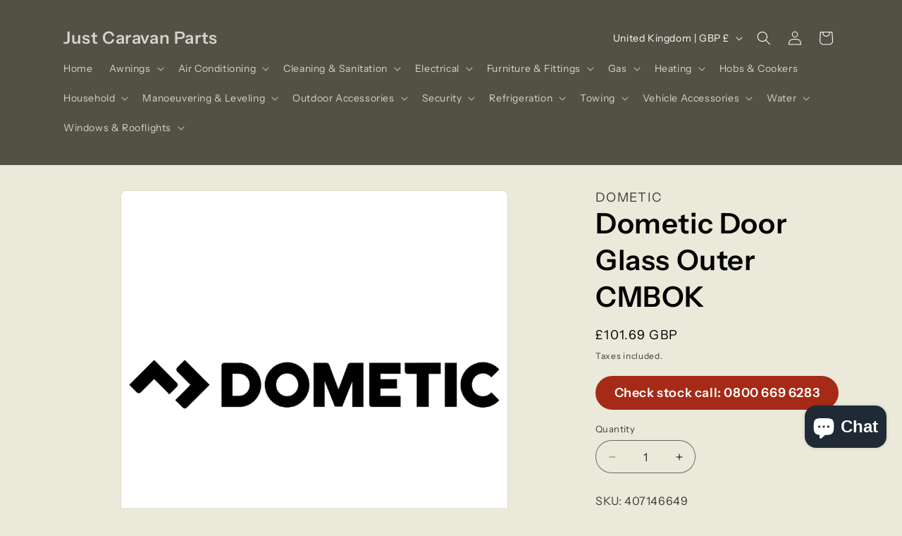

--- FILE ---
content_type: text/html; charset=utf-8
request_url: https://justcaravanparts.co.uk/products/407146649
body_size: 61251
content:
<!doctype html>
<html class="js" lang="en">
  <head>
<!-- Event snippet for Purchase Conversions New JCP1 conversion page -->
<script>
  gtag('event', 'conversion', {
      'send_to': 'AW-860328094/7guSCI36-c4BEJ6hnpoD',
      'value': 1.0,
      'currency': 'GBP',
      'transaction_id': ''
  });
</script>
    <!-- Google tag (gtag.js) -->
<script async src="https://www.googletagmanager.com/gtag/js?id=AW-860328094">
</script>
<script>
  window.dataLayer = window.dataLayer || [];
  function gtag(){dataLayer.push(arguments);}
  gtag('js', new Date());

  gtag('config', 'AW-860328094');
</script><meta charset="utf-8">
    <meta http-equiv="X-UA-Compatible" content="IE=edge">
    <meta name="viewport" content="width=device-width,initial-scale=1">
    <meta name="theme-color" content="">
    <link rel="canonical" href="https://justcaravanparts.co.uk/products/407146649"><link rel="icon" type="image/png" href="//justcaravanparts.co.uk/cdn/shop/files/favicon.png?crop=center&height=32&v=1752747324&width=32"><link rel="preconnect" href="https://fonts.shopifycdn.com" crossorigin><title>
      Dometic Door Glass Outer CMBOK
 &ndash; Just Caravan Parts </title>

    
      <meta name="description" content="SKU: 407146649 DOMETIC DOOR GLASS OUTER CMBOK">
    

    

<meta property="og:site_name" content="Just Caravan Parts ">
<meta property="og:url" content="https://justcaravanparts.co.uk/products/407146649">
<meta property="og:title" content="Dometic Door Glass Outer CMBOK">
<meta property="og:type" content="product">
<meta property="og:description" content="SKU: 407146649 DOMETIC DOOR GLASS OUTER CMBOK"><meta property="og:image" content="http://justcaravanparts.co.uk/cdn/shop/products/dometic-spares-gas-dometic-door-glass-outer-cmbok-407146649-36619485380826.png?v=1645464783">
  <meta property="og:image:secure_url" content="https://justcaravanparts.co.uk/cdn/shop/products/dometic-spares-gas-dometic-door-glass-outer-cmbok-407146649-36619485380826.png?v=1645464783">
  <meta property="og:image:width" content="800">
  <meta property="og:image:height" content="800"><meta property="og:price:amount" content="101.69">
  <meta property="og:price:currency" content="GBP"><meta name="twitter:card" content="summary_large_image">
<meta name="twitter:title" content="Dometic Door Glass Outer CMBOK">
<meta name="twitter:description" content="SKU: 407146649 DOMETIC DOOR GLASS OUTER CMBOK">


    <script src="//justcaravanparts.co.uk/cdn/shop/t/22/assets/constants.js?v=132983761750457495441768305602" defer="defer"></script>
    <script src="//justcaravanparts.co.uk/cdn/shop/t/22/assets/pubsub.js?v=25310214064522200911768305669" defer="defer"></script>
    <script src="//justcaravanparts.co.uk/cdn/shop/t/22/assets/global.js?v=128888841010196232161768305608" defer="defer"></script>
    <script src="//justcaravanparts.co.uk/cdn/shop/t/22/assets/details-disclosure.js?v=13653116266235556501768305604" defer="defer"></script>
    <script src="//justcaravanparts.co.uk/cdn/shop/t/22/assets/details-modal.js?v=25581673532751508451768305605" defer="defer"></script>
    <script src="//justcaravanparts.co.uk/cdn/shop/t/22/assets/search-form.js?v=133129549252120666541768305675" defer="defer"></script><script src="//justcaravanparts.co.uk/cdn/shop/t/22/assets/animations.js?v=88693664871331136111768305573" defer="defer"></script><script>window.performance && window.performance.mark && window.performance.mark('shopify.content_for_header.start');</script><meta name="google-site-verification" content="UW5HpWF4nhLSsmvs4nsOkzaXeWyRftdbzaJ3xT0Hxqw">
<meta id="shopify-digital-wallet" name="shopify-digital-wallet" content="/10718642233/digital_wallets/dialog">
<meta name="shopify-checkout-api-token" content="73aa6ad456915a67938c497aac865bb6">
<meta id="in-context-paypal-metadata" data-shop-id="10718642233" data-venmo-supported="false" data-environment="production" data-locale="en_US" data-paypal-v4="true" data-currency="GBP">
<link rel="alternate" type="application/json+oembed" href="https://justcaravanparts.co.uk/products/407146649.oembed">
<script async="async" src="/checkouts/internal/preloads.js?locale=en-GB"></script>
<link rel="preconnect" href="https://shop.app" crossorigin="anonymous">
<script async="async" src="https://shop.app/checkouts/internal/preloads.js?locale=en-GB&shop_id=10718642233" crossorigin="anonymous"></script>
<script id="apple-pay-shop-capabilities" type="application/json">{"shopId":10718642233,"countryCode":"GB","currencyCode":"GBP","merchantCapabilities":["supports3DS"],"merchantId":"gid:\/\/shopify\/Shop\/10718642233","merchantName":"Just Caravan Parts ","requiredBillingContactFields":["postalAddress","email","phone"],"requiredShippingContactFields":["postalAddress","email","phone"],"shippingType":"shipping","supportedNetworks":["visa","maestro","masterCard","amex","discover","elo"],"total":{"type":"pending","label":"Just Caravan Parts ","amount":"1.00"},"shopifyPaymentsEnabled":true,"supportsSubscriptions":true}</script>
<script id="shopify-features" type="application/json">{"accessToken":"73aa6ad456915a67938c497aac865bb6","betas":["rich-media-storefront-analytics"],"domain":"justcaravanparts.co.uk","predictiveSearch":true,"shopId":10718642233,"locale":"en"}</script>
<script>var Shopify = Shopify || {};
Shopify.shop = "just-caravan-parts.myshopify.com";
Shopify.locale = "en";
Shopify.currency = {"active":"GBP","rate":"1.0"};
Shopify.country = "GB";
Shopify.theme = {"name":"Updated copy of Updated copy of Updated copy of...","id":177905500536,"schema_name":"Dawn","schema_version":"15.4.1","theme_store_id":887,"role":"main"};
Shopify.theme.handle = "null";
Shopify.theme.style = {"id":null,"handle":null};
Shopify.cdnHost = "justcaravanparts.co.uk/cdn";
Shopify.routes = Shopify.routes || {};
Shopify.routes.root = "/";</script>
<script type="module">!function(o){(o.Shopify=o.Shopify||{}).modules=!0}(window);</script>
<script>!function(o){function n(){var o=[];function n(){o.push(Array.prototype.slice.apply(arguments))}return n.q=o,n}var t=o.Shopify=o.Shopify||{};t.loadFeatures=n(),t.autoloadFeatures=n()}(window);</script>
<script>
  window.ShopifyPay = window.ShopifyPay || {};
  window.ShopifyPay.apiHost = "shop.app\/pay";
  window.ShopifyPay.redirectState = null;
</script>
<script id="shop-js-analytics" type="application/json">{"pageType":"product"}</script>
<script defer="defer" async type="module" src="//justcaravanparts.co.uk/cdn/shopifycloud/shop-js/modules/v2/client.init-shop-cart-sync_BT-GjEfc.en.esm.js"></script>
<script defer="defer" async type="module" src="//justcaravanparts.co.uk/cdn/shopifycloud/shop-js/modules/v2/chunk.common_D58fp_Oc.esm.js"></script>
<script defer="defer" async type="module" src="//justcaravanparts.co.uk/cdn/shopifycloud/shop-js/modules/v2/chunk.modal_xMitdFEc.esm.js"></script>
<script type="module">
  await import("//justcaravanparts.co.uk/cdn/shopifycloud/shop-js/modules/v2/client.init-shop-cart-sync_BT-GjEfc.en.esm.js");
await import("//justcaravanparts.co.uk/cdn/shopifycloud/shop-js/modules/v2/chunk.common_D58fp_Oc.esm.js");
await import("//justcaravanparts.co.uk/cdn/shopifycloud/shop-js/modules/v2/chunk.modal_xMitdFEc.esm.js");

  window.Shopify.SignInWithShop?.initShopCartSync?.({"fedCMEnabled":true,"windoidEnabled":true});

</script>
<script defer="defer" async type="module" src="//justcaravanparts.co.uk/cdn/shopifycloud/shop-js/modules/v2/client.payment-terms_Ci9AEqFq.en.esm.js"></script>
<script defer="defer" async type="module" src="//justcaravanparts.co.uk/cdn/shopifycloud/shop-js/modules/v2/chunk.common_D58fp_Oc.esm.js"></script>
<script defer="defer" async type="module" src="//justcaravanparts.co.uk/cdn/shopifycloud/shop-js/modules/v2/chunk.modal_xMitdFEc.esm.js"></script>
<script type="module">
  await import("//justcaravanparts.co.uk/cdn/shopifycloud/shop-js/modules/v2/client.payment-terms_Ci9AEqFq.en.esm.js");
await import("//justcaravanparts.co.uk/cdn/shopifycloud/shop-js/modules/v2/chunk.common_D58fp_Oc.esm.js");
await import("//justcaravanparts.co.uk/cdn/shopifycloud/shop-js/modules/v2/chunk.modal_xMitdFEc.esm.js");

  
</script>
<script>
  window.Shopify = window.Shopify || {};
  if (!window.Shopify.featureAssets) window.Shopify.featureAssets = {};
  window.Shopify.featureAssets['shop-js'] = {"shop-cart-sync":["modules/v2/client.shop-cart-sync_DZOKe7Ll.en.esm.js","modules/v2/chunk.common_D58fp_Oc.esm.js","modules/v2/chunk.modal_xMitdFEc.esm.js"],"init-fed-cm":["modules/v2/client.init-fed-cm_B6oLuCjv.en.esm.js","modules/v2/chunk.common_D58fp_Oc.esm.js","modules/v2/chunk.modal_xMitdFEc.esm.js"],"shop-cash-offers":["modules/v2/client.shop-cash-offers_D2sdYoxE.en.esm.js","modules/v2/chunk.common_D58fp_Oc.esm.js","modules/v2/chunk.modal_xMitdFEc.esm.js"],"shop-login-button":["modules/v2/client.shop-login-button_QeVjl5Y3.en.esm.js","modules/v2/chunk.common_D58fp_Oc.esm.js","modules/v2/chunk.modal_xMitdFEc.esm.js"],"pay-button":["modules/v2/client.pay-button_DXTOsIq6.en.esm.js","modules/v2/chunk.common_D58fp_Oc.esm.js","modules/v2/chunk.modal_xMitdFEc.esm.js"],"shop-button":["modules/v2/client.shop-button_DQZHx9pm.en.esm.js","modules/v2/chunk.common_D58fp_Oc.esm.js","modules/v2/chunk.modal_xMitdFEc.esm.js"],"avatar":["modules/v2/client.avatar_BTnouDA3.en.esm.js"],"init-windoid":["modules/v2/client.init-windoid_CR1B-cfM.en.esm.js","modules/v2/chunk.common_D58fp_Oc.esm.js","modules/v2/chunk.modal_xMitdFEc.esm.js"],"init-shop-for-new-customer-accounts":["modules/v2/client.init-shop-for-new-customer-accounts_C_vY_xzh.en.esm.js","modules/v2/client.shop-login-button_QeVjl5Y3.en.esm.js","modules/v2/chunk.common_D58fp_Oc.esm.js","modules/v2/chunk.modal_xMitdFEc.esm.js"],"init-shop-email-lookup-coordinator":["modules/v2/client.init-shop-email-lookup-coordinator_BI7n9ZSv.en.esm.js","modules/v2/chunk.common_D58fp_Oc.esm.js","modules/v2/chunk.modal_xMitdFEc.esm.js"],"init-shop-cart-sync":["modules/v2/client.init-shop-cart-sync_BT-GjEfc.en.esm.js","modules/v2/chunk.common_D58fp_Oc.esm.js","modules/v2/chunk.modal_xMitdFEc.esm.js"],"shop-toast-manager":["modules/v2/client.shop-toast-manager_DiYdP3xc.en.esm.js","modules/v2/chunk.common_D58fp_Oc.esm.js","modules/v2/chunk.modal_xMitdFEc.esm.js"],"init-customer-accounts":["modules/v2/client.init-customer-accounts_D9ZNqS-Q.en.esm.js","modules/v2/client.shop-login-button_QeVjl5Y3.en.esm.js","modules/v2/chunk.common_D58fp_Oc.esm.js","modules/v2/chunk.modal_xMitdFEc.esm.js"],"init-customer-accounts-sign-up":["modules/v2/client.init-customer-accounts-sign-up_iGw4briv.en.esm.js","modules/v2/client.shop-login-button_QeVjl5Y3.en.esm.js","modules/v2/chunk.common_D58fp_Oc.esm.js","modules/v2/chunk.modal_xMitdFEc.esm.js"],"shop-follow-button":["modules/v2/client.shop-follow-button_CqMgW2wH.en.esm.js","modules/v2/chunk.common_D58fp_Oc.esm.js","modules/v2/chunk.modal_xMitdFEc.esm.js"],"checkout-modal":["modules/v2/client.checkout-modal_xHeaAweL.en.esm.js","modules/v2/chunk.common_D58fp_Oc.esm.js","modules/v2/chunk.modal_xMitdFEc.esm.js"],"shop-login":["modules/v2/client.shop-login_D91U-Q7h.en.esm.js","modules/v2/chunk.common_D58fp_Oc.esm.js","modules/v2/chunk.modal_xMitdFEc.esm.js"],"lead-capture":["modules/v2/client.lead-capture_BJmE1dJe.en.esm.js","modules/v2/chunk.common_D58fp_Oc.esm.js","modules/v2/chunk.modal_xMitdFEc.esm.js"],"payment-terms":["modules/v2/client.payment-terms_Ci9AEqFq.en.esm.js","modules/v2/chunk.common_D58fp_Oc.esm.js","modules/v2/chunk.modal_xMitdFEc.esm.js"]};
</script>
<script>(function() {
  var isLoaded = false;
  function asyncLoad() {
    if (isLoaded) return;
    isLoaded = true;
    var urls = ["https:\/\/static.klaviyo.com\/onsite\/js\/klaviyo.js?company_id=Q5hh87\u0026shop=just-caravan-parts.myshopify.com","https:\/\/script.pop-convert.com\/new-micro\/production.pc.min.js?unique_id=just-caravan-parts.myshopify.com\u0026shop=just-caravan-parts.myshopify.com","https:\/\/cdn.s3.pop-convert.com\/pcjs.production.min.js?unique_id=just-caravan-parts.myshopify.com\u0026shop=just-caravan-parts.myshopify.com","https:\/\/static2.rapidsearch.dev\/resultpage.js?shop=just-caravan-parts.myshopify.com"];
    for (var i = 0; i < urls.length; i++) {
      var s = document.createElement('script');
      s.type = 'text/javascript';
      s.async = true;
      s.src = urls[i];
      var x = document.getElementsByTagName('script')[0];
      x.parentNode.insertBefore(s, x);
    }
  };
  if(window.attachEvent) {
    window.attachEvent('onload', asyncLoad);
  } else {
    window.addEventListener('load', asyncLoad, false);
  }
})();</script>
<script id="__st">var __st={"a":10718642233,"offset":0,"reqid":"707ff683-ef37-42f9-af3c-0256602f7735-1769221090","pageurl":"justcaravanparts.co.uk\/products\/407146649","u":"b6413af99c4e","p":"product","rtyp":"product","rid":4580375134265};</script>
<script>window.ShopifyPaypalV4VisibilityTracking = true;</script>
<script id="captcha-bootstrap">!function(){'use strict';const t='contact',e='account',n='new_comment',o=[[t,t],['blogs',n],['comments',n],[t,'customer']],c=[[e,'customer_login'],[e,'guest_login'],[e,'recover_customer_password'],[e,'create_customer']],r=t=>t.map((([t,e])=>`form[action*='/${t}']:not([data-nocaptcha='true']) input[name='form_type'][value='${e}']`)).join(','),a=t=>()=>t?[...document.querySelectorAll(t)].map((t=>t.form)):[];function s(){const t=[...o],e=r(t);return a(e)}const i='password',u='form_key',d=['recaptcha-v3-token','g-recaptcha-response','h-captcha-response',i],f=()=>{try{return window.sessionStorage}catch{return}},m='__shopify_v',_=t=>t.elements[u];function p(t,e,n=!1){try{const o=window.sessionStorage,c=JSON.parse(o.getItem(e)),{data:r}=function(t){const{data:e,action:n}=t;return t[m]||n?{data:e,action:n}:{data:t,action:n}}(c);for(const[e,n]of Object.entries(r))t.elements[e]&&(t.elements[e].value=n);n&&o.removeItem(e)}catch(o){console.error('form repopulation failed',{error:o})}}const l='form_type',E='cptcha';function T(t){t.dataset[E]=!0}const w=window,h=w.document,L='Shopify',v='ce_forms',y='captcha';let A=!1;((t,e)=>{const n=(g='f06e6c50-85a8-45c8-87d0-21a2b65856fe',I='https://cdn.shopify.com/shopifycloud/storefront-forms-hcaptcha/ce_storefront_forms_captcha_hcaptcha.v1.5.2.iife.js',D={infoText:'Protected by hCaptcha',privacyText:'Privacy',termsText:'Terms'},(t,e,n)=>{const o=w[L][v],c=o.bindForm;if(c)return c(t,g,e,D).then(n);var r;o.q.push([[t,g,e,D],n]),r=I,A||(h.body.append(Object.assign(h.createElement('script'),{id:'captcha-provider',async:!0,src:r})),A=!0)});var g,I,D;w[L]=w[L]||{},w[L][v]=w[L][v]||{},w[L][v].q=[],w[L][y]=w[L][y]||{},w[L][y].protect=function(t,e){n(t,void 0,e),T(t)},Object.freeze(w[L][y]),function(t,e,n,w,h,L){const[v,y,A,g]=function(t,e,n){const i=e?o:[],u=t?c:[],d=[...i,...u],f=r(d),m=r(i),_=r(d.filter((([t,e])=>n.includes(e))));return[a(f),a(m),a(_),s()]}(w,h,L),I=t=>{const e=t.target;return e instanceof HTMLFormElement?e:e&&e.form},D=t=>v().includes(t);t.addEventListener('submit',(t=>{const e=I(t);if(!e)return;const n=D(e)&&!e.dataset.hcaptchaBound&&!e.dataset.recaptchaBound,o=_(e),c=g().includes(e)&&(!o||!o.value);(n||c)&&t.preventDefault(),c&&!n&&(function(t){try{if(!f())return;!function(t){const e=f();if(!e)return;const n=_(t);if(!n)return;const o=n.value;o&&e.removeItem(o)}(t);const e=Array.from(Array(32),(()=>Math.random().toString(36)[2])).join('');!function(t,e){_(t)||t.append(Object.assign(document.createElement('input'),{type:'hidden',name:u})),t.elements[u].value=e}(t,e),function(t,e){const n=f();if(!n)return;const o=[...t.querySelectorAll(`input[type='${i}']`)].map((({name:t})=>t)),c=[...d,...o],r={};for(const[a,s]of new FormData(t).entries())c.includes(a)||(r[a]=s);n.setItem(e,JSON.stringify({[m]:1,action:t.action,data:r}))}(t,e)}catch(e){console.error('failed to persist form',e)}}(e),e.submit())}));const S=(t,e)=>{t&&!t.dataset[E]&&(n(t,e.some((e=>e===t))),T(t))};for(const o of['focusin','change'])t.addEventListener(o,(t=>{const e=I(t);D(e)&&S(e,y())}));const B=e.get('form_key'),M=e.get(l),P=B&&M;t.addEventListener('DOMContentLoaded',(()=>{const t=y();if(P)for(const e of t)e.elements[l].value===M&&p(e,B);[...new Set([...A(),...v().filter((t=>'true'===t.dataset.shopifyCaptcha))])].forEach((e=>S(e,t)))}))}(h,new URLSearchParams(w.location.search),n,t,e,['guest_login'])})(!0,!0)}();</script>
<script integrity="sha256-4kQ18oKyAcykRKYeNunJcIwy7WH5gtpwJnB7kiuLZ1E=" data-source-attribution="shopify.loadfeatures" defer="defer" src="//justcaravanparts.co.uk/cdn/shopifycloud/storefront/assets/storefront/load_feature-a0a9edcb.js" crossorigin="anonymous"></script>
<script crossorigin="anonymous" defer="defer" src="//justcaravanparts.co.uk/cdn/shopifycloud/storefront/assets/shopify_pay/storefront-65b4c6d7.js?v=20250812"></script>
<script data-source-attribution="shopify.dynamic_checkout.dynamic.init">var Shopify=Shopify||{};Shopify.PaymentButton=Shopify.PaymentButton||{isStorefrontPortableWallets:!0,init:function(){window.Shopify.PaymentButton.init=function(){};var t=document.createElement("script");t.src="https://justcaravanparts.co.uk/cdn/shopifycloud/portable-wallets/latest/portable-wallets.en.js",t.type="module",document.head.appendChild(t)}};
</script>
<script data-source-attribution="shopify.dynamic_checkout.buyer_consent">
  function portableWalletsHideBuyerConsent(e){var t=document.getElementById("shopify-buyer-consent"),n=document.getElementById("shopify-subscription-policy-button");t&&n&&(t.classList.add("hidden"),t.setAttribute("aria-hidden","true"),n.removeEventListener("click",e))}function portableWalletsShowBuyerConsent(e){var t=document.getElementById("shopify-buyer-consent"),n=document.getElementById("shopify-subscription-policy-button");t&&n&&(t.classList.remove("hidden"),t.removeAttribute("aria-hidden"),n.addEventListener("click",e))}window.Shopify?.PaymentButton&&(window.Shopify.PaymentButton.hideBuyerConsent=portableWalletsHideBuyerConsent,window.Shopify.PaymentButton.showBuyerConsent=portableWalletsShowBuyerConsent);
</script>
<script data-source-attribution="shopify.dynamic_checkout.cart.bootstrap">document.addEventListener("DOMContentLoaded",(function(){function t(){return document.querySelector("shopify-accelerated-checkout-cart, shopify-accelerated-checkout")}if(t())Shopify.PaymentButton.init();else{new MutationObserver((function(e,n){t()&&(Shopify.PaymentButton.init(),n.disconnect())})).observe(document.body,{childList:!0,subtree:!0})}}));
</script>
<script id='scb4127' type='text/javascript' async='' src='https://justcaravanparts.co.uk/cdn/shopifycloud/privacy-banner/storefront-banner.js'></script><link id="shopify-accelerated-checkout-styles" rel="stylesheet" media="screen" href="https://justcaravanparts.co.uk/cdn/shopifycloud/portable-wallets/latest/accelerated-checkout-backwards-compat.css" crossorigin="anonymous">
<style id="shopify-accelerated-checkout-cart">
        #shopify-buyer-consent {
  margin-top: 1em;
  display: inline-block;
  width: 100%;
}

#shopify-buyer-consent.hidden {
  display: none;
}

#shopify-subscription-policy-button {
  background: none;
  border: none;
  padding: 0;
  text-decoration: underline;
  font-size: inherit;
  cursor: pointer;
}

#shopify-subscription-policy-button::before {
  box-shadow: none;
}

      </style>
<script id="sections-script" data-sections="header" defer="defer" src="//justcaravanparts.co.uk/cdn/shop/t/22/compiled_assets/scripts.js?v=12179"></script>
<script>window.performance && window.performance.mark && window.performance.mark('shopify.content_for_header.end');</script>


    <style data-shopify>
      @font-face {
  font-family: "Instrument Sans";
  font-weight: 400;
  font-style: normal;
  font-display: swap;
  src: url("//justcaravanparts.co.uk/cdn/fonts/instrument_sans/instrumentsans_n4.db86542ae5e1596dbdb28c279ae6c2086c4c5bfa.woff2") format("woff2"),
       url("//justcaravanparts.co.uk/cdn/fonts/instrument_sans/instrumentsans_n4.510f1b081e58d08c30978f465518799851ef6d8b.woff") format("woff");
}

      @font-face {
  font-family: "Instrument Sans";
  font-weight: 700;
  font-style: normal;
  font-display: swap;
  src: url("//justcaravanparts.co.uk/cdn/fonts/instrument_sans/instrumentsans_n7.e4ad9032e203f9a0977786c356573ced65a7419a.woff2") format("woff2"),
       url("//justcaravanparts.co.uk/cdn/fonts/instrument_sans/instrumentsans_n7.b9e40f166fb7639074ba34738101a9d2990bb41a.woff") format("woff");
}

      @font-face {
  font-family: "Instrument Sans";
  font-weight: 400;
  font-style: italic;
  font-display: swap;
  src: url("//justcaravanparts.co.uk/cdn/fonts/instrument_sans/instrumentsans_i4.028d3c3cd8d085648c808ceb20cd2fd1eb3560e5.woff2") format("woff2"),
       url("//justcaravanparts.co.uk/cdn/fonts/instrument_sans/instrumentsans_i4.7e90d82df8dee29a99237cd19cc529d2206706a2.woff") format("woff");
}

      @font-face {
  font-family: "Instrument Sans";
  font-weight: 700;
  font-style: italic;
  font-display: swap;
  src: url("//justcaravanparts.co.uk/cdn/fonts/instrument_sans/instrumentsans_i7.d6063bb5d8f9cbf96eace9e8801697c54f363c6a.woff2") format("woff2"),
       url("//justcaravanparts.co.uk/cdn/fonts/instrument_sans/instrumentsans_i7.ce33afe63f8198a3ac4261b826b560103542cd36.woff") format("woff");
}

      @font-face {
  font-family: "Instrument Sans";
  font-weight: 600;
  font-style: normal;
  font-display: swap;
  src: url("//justcaravanparts.co.uk/cdn/fonts/instrument_sans/instrumentsans_n6.27dc66245013a6f7f317d383a3cc9a0c347fb42d.woff2") format("woff2"),
       url("//justcaravanparts.co.uk/cdn/fonts/instrument_sans/instrumentsans_n6.1a71efbeeb140ec495af80aad612ad55e19e6d0e.woff") format("woff");
}


      
        :root,
        .color-background-1 {
          --color-background: 234,233,218;
        
          --gradient-background: #eae9da;
        

        

        --color-foreground: 0,0,0;
        --color-background-contrast: 188,185,137;
        --color-shadow: 18,18,18;
        --color-button: 0,0,0;
        --color-button-text: 234,233,218;
        --color-secondary-button: 234,233,218;
        --color-secondary-button-text: 0,0,0;
        --color-link: 0,0,0;
        --color-badge-foreground: 0,0,0;
        --color-badge-background: 234,233,218;
        --color-badge-border: 0,0,0;
        --payment-terms-background-color: rgb(234 233 218);
      }
      
        
        .color-background-2 {
          --color-background: 255,255,255;
        
          --gradient-background: #ffffff;
        

        

        --color-foreground: 18,18,18;
        --color-background-contrast: 191,191,191;
        --color-shadow: 18,18,18;
        --color-button: 18,18,18;
        --color-button-text: 255,255,255;
        --color-secondary-button: 255,255,255;
        --color-secondary-button-text: 18,18,18;
        --color-link: 18,18,18;
        --color-badge-foreground: 18,18,18;
        --color-badge-background: 255,255,255;
        --color-badge-border: 18,18,18;
        --payment-terms-background-color: rgb(255 255 255);
      }
      
        
        .color-inverse {
          --color-background: 165,42,23;
        
          --gradient-background: #a52a17;
        

        

        --color-foreground: 255,255,255;
        --color-background-contrast: 53,14,7;
        --color-shadow: 18,18,18;
        --color-button: 255,255,255;
        --color-button-text: 0,0,0;
        --color-secondary-button: 165,42,23;
        --color-secondary-button-text: 255,255,255;
        --color-link: 255,255,255;
        --color-badge-foreground: 255,255,255;
        --color-badge-background: 165,42,23;
        --color-badge-border: 255,255,255;
        --payment-terms-background-color: rgb(165 42 23);
      }
      
        
        .color-accent-1 {
          --color-background: 83,81,67;
        
          --gradient-background: #535143;
        

        

        --color-foreground: 255,255,255;
        --color-background-contrast: 12,12,10;
        --color-shadow: 18,18,18;
        --color-button: 255,255,255;
        --color-button-text: 83,81,67;
        --color-secondary-button: 83,81,67;
        --color-secondary-button-text: 255,255,255;
        --color-link: 255,255,255;
        --color-badge-foreground: 255,255,255;
        --color-badge-background: 83,81,67;
        --color-badge-border: 255,255,255;
        --payment-terms-background-color: rgb(83 81 67);
      }
      
        
        .color-accent-2 {
          --color-background: 177,194,164;
        
          --gradient-background: #b1c2a4;
        

        

        --color-foreground: 0,0,0;
        --color-background-contrast: 112,138,93;
        --color-shadow: 18,18,18;
        --color-button: 255,255,255;
        --color-button-text: 177,194,164;
        --color-secondary-button: 177,194,164;
        --color-secondary-button-text: 255,255,255;
        --color-link: 255,255,255;
        --color-badge-foreground: 0,0,0;
        --color-badge-background: 177,194,164;
        --color-badge-border: 0,0,0;
        --payment-terms-background-color: rgb(177 194 164);
      }
      

      body, .color-background-1, .color-background-2, .color-inverse, .color-accent-1, .color-accent-2 {
        color: rgba(var(--color-foreground), 0.75);
        background-color: rgb(var(--color-background));
      }

      :root {
        --font-body-family: "Instrument Sans", sans-serif;
        --font-body-style: normal;
        --font-body-weight: 400;
        --font-body-weight-bold: 700;

        --font-heading-family: "Instrument Sans", sans-serif;
        --font-heading-style: normal;
        --font-heading-weight: 600;

        --font-body-scale: 1.0;
        --font-heading-scale: 1.0;

        --media-padding: px;
        --media-border-opacity: 0.05;
        --media-border-width: 1px;
        --media-radius: 8px;
        --media-shadow-opacity: 0.0;
        --media-shadow-horizontal-offset: 0px;
        --media-shadow-vertical-offset: 0px;
        --media-shadow-blur-radius: 0px;
        --media-shadow-visible: 0;

        --page-width: 120rem;
        --page-width-margin: 0rem;

        --product-card-image-padding: 0.0rem;
        --product-card-corner-radius: 0.8rem;
        --product-card-text-alignment: left;
        --product-card-border-width: 0.0rem;
        --product-card-border-opacity: 0.0;
        --product-card-shadow-opacity: 0.1;
        --product-card-shadow-visible: 1;
        --product-card-shadow-horizontal-offset: 0.0rem;
        --product-card-shadow-vertical-offset: 0.0rem;
        --product-card-shadow-blur-radius: 0.0rem;

        --collection-card-image-padding: 0.0rem;
        --collection-card-corner-radius: 0.8rem;
        --collection-card-text-alignment: left;
        --collection-card-border-width: 0.0rem;
        --collection-card-border-opacity: 0.0;
        --collection-card-shadow-opacity: 0.1;
        --collection-card-shadow-visible: 1;
        --collection-card-shadow-horizontal-offset: 0.0rem;
        --collection-card-shadow-vertical-offset: 0.0rem;
        --collection-card-shadow-blur-radius: 0.0rem;

        --blog-card-image-padding: 0.0rem;
        --blog-card-corner-radius: 0.8rem;
        --blog-card-text-alignment: left;
        --blog-card-border-width: 0.0rem;
        --blog-card-border-opacity: 0.0;
        --blog-card-shadow-opacity: 0.1;
        --blog-card-shadow-visible: 1;
        --blog-card-shadow-horizontal-offset: 0.0rem;
        --blog-card-shadow-vertical-offset: 0.0rem;
        --blog-card-shadow-blur-radius: 0.0rem;

        --badge-corner-radius: 4.0rem;

        --popup-border-width: 1px;
        --popup-border-opacity: 0.1;
        --popup-corner-radius: 6px;
        --popup-shadow-opacity: 0.0;
        --popup-shadow-horizontal-offset: 0px;
        --popup-shadow-vertical-offset: 0px;
        --popup-shadow-blur-radius: 0px;

        --drawer-border-width: 1px;
        --drawer-border-opacity: 0.1;
        --drawer-shadow-opacity: 0.0;
        --drawer-shadow-horizontal-offset: 0px;
        --drawer-shadow-vertical-offset: 0px;
        --drawer-shadow-blur-radius: 0px;

        --spacing-sections-desktop: 0px;
        --spacing-sections-mobile: 0px;

        --grid-desktop-vertical-spacing: 8px;
        --grid-desktop-horizontal-spacing: 8px;
        --grid-mobile-vertical-spacing: 4px;
        --grid-mobile-horizontal-spacing: 4px;

        --text-boxes-border-opacity: 0.0;
        --text-boxes-border-width: 0px;
        --text-boxes-radius: 8px;
        --text-boxes-shadow-opacity: 0.0;
        --text-boxes-shadow-visible: 0;
        --text-boxes-shadow-horizontal-offset: 0px;
        --text-boxes-shadow-vertical-offset: 0px;
        --text-boxes-shadow-blur-radius: 0px;

        --buttons-radius: 40px;
        --buttons-radius-outset: 41px;
        --buttons-border-width: 1px;
        --buttons-border-opacity: 1.0;
        --buttons-shadow-opacity: 0.0;
        --buttons-shadow-visible: 0;
        --buttons-shadow-horizontal-offset: 0px;
        --buttons-shadow-vertical-offset: 0px;
        --buttons-shadow-blur-radius: 0px;
        --buttons-border-offset: 0.3px;

        --inputs-radius: 40px;
        --inputs-border-width: 1px;
        --inputs-border-opacity: 0.55;
        --inputs-shadow-opacity: 0.0;
        --inputs-shadow-horizontal-offset: 0px;
        --inputs-margin-offset: 0px;
        --inputs-shadow-vertical-offset: 0px;
        --inputs-shadow-blur-radius: 0px;
        --inputs-radius-outset: 41px;

        --variant-pills-radius: 40px;
        --variant-pills-border-width: 1px;
        --variant-pills-border-opacity: 0.55;
        --variant-pills-shadow-opacity: 0.0;
        --variant-pills-shadow-horizontal-offset: 0px;
        --variant-pills-shadow-vertical-offset: 0px;
        --variant-pills-shadow-blur-radius: 0px;
      }

      *,
      *::before,
      *::after {
        box-sizing: inherit;
      }

      html {
        box-sizing: border-box;
        font-size: calc(var(--font-body-scale) * 62.5%);
        height: 100%;
      }

      body {
        display: grid;
        grid-template-rows: auto auto 1fr auto;
        grid-template-columns: 100%;
        min-height: 100%;
        margin: 0;
        font-size: 1.5rem;
        letter-spacing: 0.06rem;
        line-height: calc(1 + 0.8 / var(--font-body-scale));
        font-family: var(--font-body-family);
        font-style: var(--font-body-style);
        font-weight: var(--font-body-weight);
      }

      @media screen and (min-width: 750px) {
        body {
          font-size: 1.6rem;
        }
      }
    </style>

    <link href="//justcaravanparts.co.uk/cdn/shop/t/22/assets/base.css?v=138912131054549792551768305574" rel="stylesheet" type="text/css" media="all" />
    <link rel="stylesheet" href="//justcaravanparts.co.uk/cdn/shop/t/22/assets/component-cart-items.css?v=13033300910818915211768305580" media="print" onload="this.media='all'">
      <link rel="preload" as="font" href="//justcaravanparts.co.uk/cdn/fonts/instrument_sans/instrumentsans_n4.db86542ae5e1596dbdb28c279ae6c2086c4c5bfa.woff2" type="font/woff2" crossorigin>
      

      <link rel="preload" as="font" href="//justcaravanparts.co.uk/cdn/fonts/instrument_sans/instrumentsans_n6.27dc66245013a6f7f317d383a3cc9a0c347fb42d.woff2" type="font/woff2" crossorigin>
      
<link href="//justcaravanparts.co.uk/cdn/shop/t/22/assets/component-localization-form.css?v=170315343355214948141768305588" rel="stylesheet" type="text/css" media="all" />
      <script src="//justcaravanparts.co.uk/cdn/shop/t/22/assets/localization-form.js?v=144176611646395275351768305660" defer="defer"></script><link
        rel="stylesheet"
        href="//justcaravanparts.co.uk/cdn/shop/t/22/assets/component-predictive-search.css?v=118923337488134913561768305593"
        media="print"
        onload="this.media='all'"
      ><script>
      if (Shopify.designMode) {
        document.documentElement.classList.add('shopify-design-mode');
      }
    </script>
    


  <script type="text/javascript">
    window.RapidSearchAdmin = false;
  </script>


<!-- BEGIN app block: shopify://apps/judge-me-reviews/blocks/judgeme_core/61ccd3b1-a9f2-4160-9fe9-4fec8413e5d8 --><!-- Start of Judge.me Core -->






<link rel="dns-prefetch" href="https://cdnwidget.judge.me">
<link rel="dns-prefetch" href="https://cdn.judge.me">
<link rel="dns-prefetch" href="https://cdn1.judge.me">
<link rel="dns-prefetch" href="https://api.judge.me">

<script data-cfasync='false' class='jdgm-settings-script'>window.jdgmSettings={"pagination":5,"disable_web_reviews":false,"badge_no_review_text":"No reviews","badge_n_reviews_text":"{{ n }} review/reviews","hide_badge_preview_if_no_reviews":true,"badge_hide_text":false,"enforce_center_preview_badge":false,"widget_title":"Customer Reviews","widget_open_form_text":"Write a review","widget_close_form_text":"Cancel review","widget_refresh_page_text":"Refresh page","widget_summary_text":"Based on {{ number_of_reviews }} review/reviews","widget_no_review_text":"Be the first to write a review","widget_name_field_text":"Display name","widget_verified_name_field_text":"Verified Name (public)","widget_name_placeholder_text":"Display name","widget_required_field_error_text":"This field is required.","widget_email_field_text":"Email address","widget_verified_email_field_text":"Verified Email (private, can not be edited)","widget_email_placeholder_text":"Your email address","widget_email_field_error_text":"Please enter a valid email address.","widget_rating_field_text":"Rating","widget_review_title_field_text":"Review Title","widget_review_title_placeholder_text":"Give your review a title","widget_review_body_field_text":"Review content","widget_review_body_placeholder_text":"Start writing here...","widget_pictures_field_text":"Picture/Video (optional)","widget_submit_review_text":"Submit Review","widget_submit_verified_review_text":"Submit Verified Review","widget_submit_success_msg_with_auto_publish":"Thank you! Please refresh the page in a few moments to see your review. You can remove or edit your review by logging into \u003ca href='https://judge.me/login' target='_blank' rel='nofollow noopener'\u003eJudge.me\u003c/a\u003e","widget_submit_success_msg_no_auto_publish":"Thank you! Your review will be published as soon as it is approved by the shop admin. You can remove or edit your review by logging into \u003ca href='https://judge.me/login' target='_blank' rel='nofollow noopener'\u003eJudge.me\u003c/a\u003e","widget_show_default_reviews_out_of_total_text":"Showing {{ n_reviews_shown }} out of {{ n_reviews }} reviews.","widget_show_all_link_text":"Show all","widget_show_less_link_text":"Show less","widget_author_said_text":"{{ reviewer_name }} said:","widget_days_text":"{{ n }} days ago","widget_weeks_text":"{{ n }} week/weeks ago","widget_months_text":"{{ n }} month/months ago","widget_years_text":"{{ n }} year/years ago","widget_yesterday_text":"Yesterday","widget_today_text":"Today","widget_replied_text":"\u003e\u003e {{ shop_name }} replied:","widget_read_more_text":"Read more","widget_reviewer_name_as_initial":"","widget_rating_filter_color":"#fbcd0a","widget_rating_filter_see_all_text":"See all reviews","widget_sorting_most_recent_text":"Most Recent","widget_sorting_highest_rating_text":"Highest Rating","widget_sorting_lowest_rating_text":"Lowest Rating","widget_sorting_with_pictures_text":"Only Pictures","widget_sorting_most_helpful_text":"Most Helpful","widget_open_question_form_text":"Ask a question","widget_reviews_subtab_text":"Reviews","widget_questions_subtab_text":"Questions","widget_question_label_text":"Question","widget_answer_label_text":"Answer","widget_question_placeholder_text":"Write your question here","widget_submit_question_text":"Submit Question","widget_question_submit_success_text":"Thank you for your question! We will notify you once it gets answered.","verified_badge_text":"Verified","verified_badge_bg_color":"","verified_badge_text_color":"","verified_badge_placement":"left-of-reviewer-name","widget_review_max_height":"","widget_hide_border":false,"widget_social_share":false,"widget_thumb":false,"widget_review_location_show":false,"widget_location_format":"","all_reviews_include_out_of_store_products":true,"all_reviews_out_of_store_text":"(out of store)","all_reviews_pagination":100,"all_reviews_product_name_prefix_text":"about","enable_review_pictures":true,"enable_question_anwser":false,"widget_theme":"default","review_date_format":"mm/dd/yyyy","default_sort_method":"most-recent","widget_product_reviews_subtab_text":"Product Reviews","widget_shop_reviews_subtab_text":"Shop Reviews","widget_other_products_reviews_text":"Reviews for other products","widget_store_reviews_subtab_text":"Store reviews","widget_no_store_reviews_text":"This store hasn't received any reviews yet","widget_web_restriction_product_reviews_text":"This product hasn't received any reviews yet","widget_no_items_text":"No items found","widget_show_more_text":"Show more","widget_write_a_store_review_text":"Write a Store Review","widget_other_languages_heading":"Reviews in Other Languages","widget_translate_review_text":"Translate review to {{ language }}","widget_translating_review_text":"Translating...","widget_show_original_translation_text":"Show original ({{ language }})","widget_translate_review_failed_text":"Review couldn't be translated.","widget_translate_review_retry_text":"Retry","widget_translate_review_try_again_later_text":"Try again later","show_product_url_for_grouped_product":false,"widget_sorting_pictures_first_text":"Pictures First","show_pictures_on_all_rev_page_mobile":false,"show_pictures_on_all_rev_page_desktop":false,"floating_tab_hide_mobile_install_preference":false,"floating_tab_button_name":"★ Reviews","floating_tab_title":"Let customers speak for us","floating_tab_button_color":"","floating_tab_button_background_color":"","floating_tab_url":"","floating_tab_url_enabled":false,"floating_tab_tab_style":"text","all_reviews_text_badge_text":"Customers rate us {{ shop.metafields.judgeme.all_reviews_rating | round: 1 }}/5 based on {{ shop.metafields.judgeme.all_reviews_count }} reviews.","all_reviews_text_badge_text_branded_style":"{{ shop.metafields.judgeme.all_reviews_rating | round: 1 }} out of 5 stars based on {{ shop.metafields.judgeme.all_reviews_count }} reviews","is_all_reviews_text_badge_a_link":false,"show_stars_for_all_reviews_text_badge":false,"all_reviews_text_badge_url":"","all_reviews_text_style":"branded","all_reviews_text_color_style":"judgeme_brand_color","all_reviews_text_color":"#108474","all_reviews_text_show_jm_brand":true,"featured_carousel_show_header":true,"featured_carousel_title":"Let customers speak for us","testimonials_carousel_title":"Customers are saying","videos_carousel_title":"Real customer stories","cards_carousel_title":"Customers are saying","featured_carousel_count_text":"from {{ n }} reviews","featured_carousel_add_link_to_all_reviews_page":false,"featured_carousel_url":"","featured_carousel_show_images":true,"featured_carousel_autoslide_interval":5,"featured_carousel_arrows_on_the_sides":false,"featured_carousel_height":250,"featured_carousel_width":80,"featured_carousel_image_size":0,"featured_carousel_image_height":250,"featured_carousel_arrow_color":"#eeeeee","verified_count_badge_style":"branded","verified_count_badge_orientation":"horizontal","verified_count_badge_color_style":"judgeme_brand_color","verified_count_badge_color":"#108474","is_verified_count_badge_a_link":false,"verified_count_badge_url":"","verified_count_badge_show_jm_brand":true,"widget_rating_preset_default":5,"widget_first_sub_tab":"product-reviews","widget_show_histogram":true,"widget_histogram_use_custom_color":false,"widget_pagination_use_custom_color":false,"widget_star_use_custom_color":false,"widget_verified_badge_use_custom_color":false,"widget_write_review_use_custom_color":false,"picture_reminder_submit_button":"Upload Pictures","enable_review_videos":false,"mute_video_by_default":false,"widget_sorting_videos_first_text":"Videos First","widget_review_pending_text":"Pending","featured_carousel_items_for_large_screen":3,"social_share_options_order":"Facebook,Twitter","remove_microdata_snippet":true,"disable_json_ld":false,"enable_json_ld_products":false,"preview_badge_show_question_text":false,"preview_badge_no_question_text":"No questions","preview_badge_n_question_text":"{{ number_of_questions }} question/questions","qa_badge_show_icon":false,"qa_badge_position":"same-row","remove_judgeme_branding":false,"widget_add_search_bar":false,"widget_search_bar_placeholder":"Search","widget_sorting_verified_only_text":"Verified only","featured_carousel_theme":"default","featured_carousel_show_rating":true,"featured_carousel_show_title":true,"featured_carousel_show_body":true,"featured_carousel_show_date":false,"featured_carousel_show_reviewer":true,"featured_carousel_show_product":false,"featured_carousel_header_background_color":"#108474","featured_carousel_header_text_color":"#ffffff","featured_carousel_name_product_separator":"reviewed","featured_carousel_full_star_background":"#108474","featured_carousel_empty_star_background":"#dadada","featured_carousel_vertical_theme_background":"#f9fafb","featured_carousel_verified_badge_enable":true,"featured_carousel_verified_badge_color":"#108474","featured_carousel_border_style":"round","featured_carousel_review_line_length_limit":3,"featured_carousel_more_reviews_button_text":"Read more reviews","featured_carousel_view_product_button_text":"View product","all_reviews_page_load_reviews_on":"scroll","all_reviews_page_load_more_text":"Load More Reviews","disable_fb_tab_reviews":false,"enable_ajax_cdn_cache":false,"widget_advanced_speed_features":5,"widget_public_name_text":"displayed publicly like","default_reviewer_name":"John Smith","default_reviewer_name_has_non_latin":true,"widget_reviewer_anonymous":"Anonymous","medals_widget_title":"Judge.me Review Medals","medals_widget_background_color":"#f9fafb","medals_widget_position":"footer_all_pages","medals_widget_border_color":"#f9fafb","medals_widget_verified_text_position":"left","medals_widget_use_monochromatic_version":false,"medals_widget_elements_color":"#108474","show_reviewer_avatar":true,"widget_invalid_yt_video_url_error_text":"Not a YouTube video URL","widget_max_length_field_error_text":"Please enter no more than {0} characters.","widget_show_country_flag":false,"widget_show_collected_via_shop_app":true,"widget_verified_by_shop_badge_style":"light","widget_verified_by_shop_text":"Verified by Shop","widget_show_photo_gallery":false,"widget_load_with_code_splitting":true,"widget_ugc_install_preference":false,"widget_ugc_title":"Made by us, Shared by you","widget_ugc_subtitle":"Tag us to see your picture featured in our page","widget_ugc_arrows_color":"#ffffff","widget_ugc_primary_button_text":"Buy Now","widget_ugc_primary_button_background_color":"#108474","widget_ugc_primary_button_text_color":"#ffffff","widget_ugc_primary_button_border_width":"0","widget_ugc_primary_button_border_style":"none","widget_ugc_primary_button_border_color":"#108474","widget_ugc_primary_button_border_radius":"25","widget_ugc_secondary_button_text":"Load More","widget_ugc_secondary_button_background_color":"#ffffff","widget_ugc_secondary_button_text_color":"#108474","widget_ugc_secondary_button_border_width":"2","widget_ugc_secondary_button_border_style":"solid","widget_ugc_secondary_button_border_color":"#108474","widget_ugc_secondary_button_border_radius":"25","widget_ugc_reviews_button_text":"View Reviews","widget_ugc_reviews_button_background_color":"#ffffff","widget_ugc_reviews_button_text_color":"#108474","widget_ugc_reviews_button_border_width":"2","widget_ugc_reviews_button_border_style":"solid","widget_ugc_reviews_button_border_color":"#108474","widget_ugc_reviews_button_border_radius":"25","widget_ugc_reviews_button_link_to":"judgeme-reviews-page","widget_ugc_show_post_date":true,"widget_ugc_max_width":"800","widget_rating_metafield_value_type":true,"widget_primary_color":"#108474","widget_enable_secondary_color":false,"widget_secondary_color":"#edf5f5","widget_summary_average_rating_text":"{{ average_rating }} out of 5","widget_media_grid_title":"Customer photos \u0026 videos","widget_media_grid_see_more_text":"See more","widget_round_style":false,"widget_show_product_medals":true,"widget_verified_by_judgeme_text":"Verified by Judge.me","widget_show_store_medals":true,"widget_verified_by_judgeme_text_in_store_medals":"Verified by Judge.me","widget_media_field_exceed_quantity_message":"Sorry, we can only accept {{ max_media }} for one review.","widget_media_field_exceed_limit_message":"{{ file_name }} is too large, please select a {{ media_type }} less than {{ size_limit }}MB.","widget_review_submitted_text":"Review Submitted!","widget_question_submitted_text":"Question Submitted!","widget_close_form_text_question":"Cancel","widget_write_your_answer_here_text":"Write your answer here","widget_enabled_branded_link":true,"widget_show_collected_by_judgeme":true,"widget_reviewer_name_color":"","widget_write_review_text_color":"","widget_write_review_bg_color":"","widget_collected_by_judgeme_text":"collected by Judge.me","widget_pagination_type":"standard","widget_load_more_text":"Load More","widget_load_more_color":"#108474","widget_full_review_text":"Full Review","widget_read_more_reviews_text":"Read More Reviews","widget_read_questions_text":"Read Questions","widget_questions_and_answers_text":"Questions \u0026 Answers","widget_verified_by_text":"Verified by","widget_verified_text":"Verified","widget_number_of_reviews_text":"{{ number_of_reviews }} reviews","widget_back_button_text":"Back","widget_next_button_text":"Next","widget_custom_forms_filter_button":"Filters","custom_forms_style":"horizontal","widget_show_review_information":false,"how_reviews_are_collected":"How reviews are collected?","widget_show_review_keywords":false,"widget_gdpr_statement":"How we use your data: We'll only contact you about the review you left, and only if necessary. By submitting your review, you agree to Judge.me's \u003ca href='https://judge.me/terms' target='_blank' rel='nofollow noopener'\u003eterms\u003c/a\u003e, \u003ca href='https://judge.me/privacy' target='_blank' rel='nofollow noopener'\u003eprivacy\u003c/a\u003e and \u003ca href='https://judge.me/content-policy' target='_blank' rel='nofollow noopener'\u003econtent\u003c/a\u003e policies.","widget_multilingual_sorting_enabled":false,"widget_translate_review_content_enabled":false,"widget_translate_review_content_method":"manual","popup_widget_review_selection":"automatically_with_pictures","popup_widget_round_border_style":true,"popup_widget_show_title":true,"popup_widget_show_body":true,"popup_widget_show_reviewer":false,"popup_widget_show_product":true,"popup_widget_show_pictures":true,"popup_widget_use_review_picture":true,"popup_widget_show_on_home_page":true,"popup_widget_show_on_product_page":true,"popup_widget_show_on_collection_page":true,"popup_widget_show_on_cart_page":true,"popup_widget_position":"bottom_left","popup_widget_first_review_delay":5,"popup_widget_duration":5,"popup_widget_interval":5,"popup_widget_review_count":5,"popup_widget_hide_on_mobile":true,"review_snippet_widget_round_border_style":true,"review_snippet_widget_card_color":"#FFFFFF","review_snippet_widget_slider_arrows_background_color":"#FFFFFF","review_snippet_widget_slider_arrows_color":"#000000","review_snippet_widget_star_color":"#108474","show_product_variant":false,"all_reviews_product_variant_label_text":"Variant: ","widget_show_verified_branding":true,"widget_ai_summary_title":"Customers say","widget_ai_summary_disclaimer":"AI-powered review summary based on recent customer reviews","widget_show_ai_summary":false,"widget_show_ai_summary_bg":false,"widget_show_review_title_input":true,"redirect_reviewers_invited_via_email":"review_widget","request_store_review_after_product_review":false,"request_review_other_products_in_order":false,"review_form_color_scheme":"default","review_form_corner_style":"square","review_form_star_color":{},"review_form_text_color":"#333333","review_form_background_color":"#ffffff","review_form_field_background_color":"#fafafa","review_form_button_color":{},"review_form_button_text_color":"#ffffff","review_form_modal_overlay_color":"#000000","review_content_screen_title_text":"How would you rate this product?","review_content_introduction_text":"We would love it if you would share a bit about your experience.","store_review_form_title_text":"How would you rate this store?","store_review_form_introduction_text":"We would love it if you would share a bit about your experience.","show_review_guidance_text":true,"one_star_review_guidance_text":"Poor","five_star_review_guidance_text":"Great","customer_information_screen_title_text":"About you","customer_information_introduction_text":"Please tell us more about you.","custom_questions_screen_title_text":"Your experience in more detail","custom_questions_introduction_text":"Here are a few questions to help us understand more about your experience.","review_submitted_screen_title_text":"Thanks for your review!","review_submitted_screen_thank_you_text":"We are processing it and it will appear on the store soon.","review_submitted_screen_email_verification_text":"Please confirm your email by clicking the link we just sent you. This helps us keep reviews authentic.","review_submitted_request_store_review_text":"Would you like to share your experience of shopping with us?","review_submitted_review_other_products_text":"Would you like to review these products?","store_review_screen_title_text":"Would you like to share your experience of shopping with us?","store_review_introduction_text":"We value your feedback and use it to improve. Please share any thoughts or suggestions you have.","reviewer_media_screen_title_picture_text":"Share a picture","reviewer_media_introduction_picture_text":"Upload a photo to support your review.","reviewer_media_screen_title_video_text":"Share a video","reviewer_media_introduction_video_text":"Upload a video to support your review.","reviewer_media_screen_title_picture_or_video_text":"Share a picture or video","reviewer_media_introduction_picture_or_video_text":"Upload a photo or video to support your review.","reviewer_media_youtube_url_text":"Paste your Youtube URL here","advanced_settings_next_step_button_text":"Next","advanced_settings_close_review_button_text":"Close","modal_write_review_flow":false,"write_review_flow_required_text":"Required","write_review_flow_privacy_message_text":"We respect your privacy.","write_review_flow_anonymous_text":"Post review as anonymous","write_review_flow_visibility_text":"This won't be visible to other customers.","write_review_flow_multiple_selection_help_text":"Select as many as you like","write_review_flow_single_selection_help_text":"Select one option","write_review_flow_required_field_error_text":"This field is required","write_review_flow_invalid_email_error_text":"Please enter a valid email address","write_review_flow_max_length_error_text":"Max. {{ max_length }} characters.","write_review_flow_media_upload_text":"\u003cb\u003eClick to upload\u003c/b\u003e or drag and drop","write_review_flow_gdpr_statement":"We'll only contact you about your review if necessary. By submitting your review, you agree to our \u003ca href='https://judge.me/terms' target='_blank' rel='nofollow noopener'\u003eterms and conditions\u003c/a\u003e and \u003ca href='https://judge.me/privacy' target='_blank' rel='nofollow noopener'\u003eprivacy policy\u003c/a\u003e.","rating_only_reviews_enabled":false,"show_negative_reviews_help_screen":false,"new_review_flow_help_screen_rating_threshold":3,"negative_review_resolution_screen_title_text":"Tell us more","negative_review_resolution_text":"Your experience matters to us. If there were issues with your purchase, we're here to help. Feel free to reach out to us, we'd love the opportunity to make things right.","negative_review_resolution_button_text":"Contact us","negative_review_resolution_proceed_with_review_text":"Leave a review","negative_review_resolution_subject":"Issue with purchase from {{ shop_name }}.{{ order_name }}","preview_badge_collection_page_install_status":false,"widget_review_custom_css":"","preview_badge_custom_css":"","preview_badge_stars_count":"5-stars","featured_carousel_custom_css":"","floating_tab_custom_css":"","all_reviews_widget_custom_css":"","medals_widget_custom_css":"","verified_badge_custom_css":"","all_reviews_text_custom_css":"","transparency_badges_collected_via_store_invite":false,"transparency_badges_from_another_provider":false,"transparency_badges_collected_from_store_visitor":false,"transparency_badges_collected_by_verified_review_provider":false,"transparency_badges_earned_reward":false,"transparency_badges_collected_via_store_invite_text":"Review collected via store invitation","transparency_badges_from_another_provider_text":"Review collected from another provider","transparency_badges_collected_from_store_visitor_text":"Review collected from a store visitor","transparency_badges_written_in_google_text":"Review written in Google","transparency_badges_written_in_etsy_text":"Review written in Etsy","transparency_badges_written_in_shop_app_text":"Review written in Shop App","transparency_badges_earned_reward_text":"Review earned a reward for future purchase","product_review_widget_per_page":10,"widget_store_review_label_text":"Review about the store","checkout_comment_extension_title_on_product_page":"Customer Comments","checkout_comment_extension_num_latest_comment_show":5,"checkout_comment_extension_format":"name_and_timestamp","checkout_comment_customer_name":"last_initial","checkout_comment_comment_notification":true,"preview_badge_collection_page_install_preference":false,"preview_badge_home_page_install_preference":false,"preview_badge_product_page_install_preference":false,"review_widget_install_preference":"","review_carousel_install_preference":false,"floating_reviews_tab_install_preference":"none","verified_reviews_count_badge_install_preference":false,"all_reviews_text_install_preference":false,"review_widget_best_location":false,"judgeme_medals_install_preference":false,"review_widget_revamp_enabled":false,"review_widget_qna_enabled":false,"review_widget_header_theme":"minimal","review_widget_widget_title_enabled":true,"review_widget_header_text_size":"medium","review_widget_header_text_weight":"regular","review_widget_average_rating_style":"compact","review_widget_bar_chart_enabled":true,"review_widget_bar_chart_type":"numbers","review_widget_bar_chart_style":"standard","review_widget_expanded_media_gallery_enabled":false,"review_widget_reviews_section_theme":"standard","review_widget_image_style":"thumbnails","review_widget_review_image_ratio":"square","review_widget_stars_size":"medium","review_widget_verified_badge":"standard_text","review_widget_review_title_text_size":"medium","review_widget_review_text_size":"medium","review_widget_review_text_length":"medium","review_widget_number_of_columns_desktop":3,"review_widget_carousel_transition_speed":5,"review_widget_custom_questions_answers_display":"always","review_widget_button_text_color":"#FFFFFF","review_widget_text_color":"#000000","review_widget_lighter_text_color":"#7B7B7B","review_widget_corner_styling":"soft","review_widget_review_word_singular":"review","review_widget_review_word_plural":"reviews","review_widget_voting_label":"Helpful?","review_widget_shop_reply_label":"Reply from {{ shop_name }}:","review_widget_filters_title":"Filters","qna_widget_question_word_singular":"Question","qna_widget_question_word_plural":"Questions","qna_widget_answer_reply_label":"Answer from {{ answerer_name }}:","qna_content_screen_title_text":"Ask a question about this product","qna_widget_question_required_field_error_text":"Please enter your question.","qna_widget_flow_gdpr_statement":"We'll only contact you about your question if necessary. By submitting your question, you agree to our \u003ca href='https://judge.me/terms' target='_blank' rel='nofollow noopener'\u003eterms and conditions\u003c/a\u003e and \u003ca href='https://judge.me/privacy' target='_blank' rel='nofollow noopener'\u003eprivacy policy\u003c/a\u003e.","qna_widget_question_submitted_text":"Thanks for your question!","qna_widget_close_form_text_question":"Close","qna_widget_question_submit_success_text":"We’ll notify you by email when your question is answered.","all_reviews_widget_v2025_enabled":false,"all_reviews_widget_v2025_header_theme":"default","all_reviews_widget_v2025_widget_title_enabled":true,"all_reviews_widget_v2025_header_text_size":"medium","all_reviews_widget_v2025_header_text_weight":"regular","all_reviews_widget_v2025_average_rating_style":"compact","all_reviews_widget_v2025_bar_chart_enabled":true,"all_reviews_widget_v2025_bar_chart_type":"numbers","all_reviews_widget_v2025_bar_chart_style":"standard","all_reviews_widget_v2025_expanded_media_gallery_enabled":false,"all_reviews_widget_v2025_show_store_medals":true,"all_reviews_widget_v2025_show_photo_gallery":true,"all_reviews_widget_v2025_show_review_keywords":false,"all_reviews_widget_v2025_show_ai_summary":false,"all_reviews_widget_v2025_show_ai_summary_bg":false,"all_reviews_widget_v2025_add_search_bar":false,"all_reviews_widget_v2025_default_sort_method":"most-recent","all_reviews_widget_v2025_reviews_per_page":10,"all_reviews_widget_v2025_reviews_section_theme":"default","all_reviews_widget_v2025_image_style":"thumbnails","all_reviews_widget_v2025_review_image_ratio":"square","all_reviews_widget_v2025_stars_size":"medium","all_reviews_widget_v2025_verified_badge":"bold_badge","all_reviews_widget_v2025_review_title_text_size":"medium","all_reviews_widget_v2025_review_text_size":"medium","all_reviews_widget_v2025_review_text_length":"medium","all_reviews_widget_v2025_number_of_columns_desktop":3,"all_reviews_widget_v2025_carousel_transition_speed":5,"all_reviews_widget_v2025_custom_questions_answers_display":"always","all_reviews_widget_v2025_show_product_variant":false,"all_reviews_widget_v2025_show_reviewer_avatar":true,"all_reviews_widget_v2025_reviewer_name_as_initial":"","all_reviews_widget_v2025_review_location_show":false,"all_reviews_widget_v2025_location_format":"","all_reviews_widget_v2025_show_country_flag":false,"all_reviews_widget_v2025_verified_by_shop_badge_style":"light","all_reviews_widget_v2025_social_share":false,"all_reviews_widget_v2025_social_share_options_order":"Facebook,Twitter,LinkedIn,Pinterest","all_reviews_widget_v2025_pagination_type":"standard","all_reviews_widget_v2025_button_text_color":"#FFFFFF","all_reviews_widget_v2025_text_color":"#000000","all_reviews_widget_v2025_lighter_text_color":"#7B7B7B","all_reviews_widget_v2025_corner_styling":"soft","all_reviews_widget_v2025_title":"Customer reviews","all_reviews_widget_v2025_ai_summary_title":"Customers say about this store","all_reviews_widget_v2025_no_review_text":"Be the first to write a review","platform":"shopify","branding_url":"https://app.judge.me/reviews/stores/justcaravanparts.co.uk","branding_text":"Powered by Judge.me","locale":"en","reply_name":"Just Caravan Parts ","widget_version":"3.0","footer":true,"autopublish":true,"review_dates":true,"enable_custom_form":false,"shop_use_review_site":true,"shop_locale":"en","enable_multi_locales_translations":true,"show_review_title_input":true,"review_verification_email_status":"always","can_be_branded":true,"reply_name_text":"Just Caravan Parts "};</script> <style class='jdgm-settings-style'>.jdgm-xx{left:0}:root{--jdgm-primary-color: #108474;--jdgm-secondary-color: rgba(16,132,116,0.1);--jdgm-star-color: #108474;--jdgm-write-review-text-color: white;--jdgm-write-review-bg-color: #108474;--jdgm-paginate-color: #108474;--jdgm-border-radius: 0;--jdgm-reviewer-name-color: #108474}.jdgm-histogram__bar-content{background-color:#108474}.jdgm-rev[data-verified-buyer=true] .jdgm-rev__icon.jdgm-rev__icon:after,.jdgm-rev__buyer-badge.jdgm-rev__buyer-badge{color:white;background-color:#108474}.jdgm-review-widget--small .jdgm-gallery.jdgm-gallery .jdgm-gallery__thumbnail-link:nth-child(8) .jdgm-gallery__thumbnail-wrapper.jdgm-gallery__thumbnail-wrapper:before{content:"See more"}@media only screen and (min-width: 768px){.jdgm-gallery.jdgm-gallery .jdgm-gallery__thumbnail-link:nth-child(8) .jdgm-gallery__thumbnail-wrapper.jdgm-gallery__thumbnail-wrapper:before{content:"See more"}}.jdgm-prev-badge[data-average-rating='0.00']{display:none !important}.jdgm-author-all-initials{display:none !important}.jdgm-author-last-initial{display:none !important}.jdgm-rev-widg__title{visibility:hidden}.jdgm-rev-widg__summary-text{visibility:hidden}.jdgm-prev-badge__text{visibility:hidden}.jdgm-rev__prod-link-prefix:before{content:'about'}.jdgm-rev__variant-label:before{content:'Variant: '}.jdgm-rev__out-of-store-text:before{content:'(out of store)'}@media only screen and (min-width: 768px){.jdgm-rev__pics .jdgm-rev_all-rev-page-picture-separator,.jdgm-rev__pics .jdgm-rev__product-picture{display:none}}@media only screen and (max-width: 768px){.jdgm-rev__pics .jdgm-rev_all-rev-page-picture-separator,.jdgm-rev__pics .jdgm-rev__product-picture{display:none}}.jdgm-preview-badge[data-template="product"]{display:none !important}.jdgm-preview-badge[data-template="collection"]{display:none !important}.jdgm-preview-badge[data-template="index"]{display:none !important}.jdgm-review-widget[data-from-snippet="true"]{display:none !important}.jdgm-verified-count-badget[data-from-snippet="true"]{display:none !important}.jdgm-carousel-wrapper[data-from-snippet="true"]{display:none !important}.jdgm-all-reviews-text[data-from-snippet="true"]{display:none !important}.jdgm-medals-section[data-from-snippet="true"]{display:none !important}.jdgm-ugc-media-wrapper[data-from-snippet="true"]{display:none !important}.jdgm-rev__transparency-badge[data-badge-type="review_collected_via_store_invitation"]{display:none !important}.jdgm-rev__transparency-badge[data-badge-type="review_collected_from_another_provider"]{display:none !important}.jdgm-rev__transparency-badge[data-badge-type="review_collected_from_store_visitor"]{display:none !important}.jdgm-rev__transparency-badge[data-badge-type="review_written_in_etsy"]{display:none !important}.jdgm-rev__transparency-badge[data-badge-type="review_written_in_google_business"]{display:none !important}.jdgm-rev__transparency-badge[data-badge-type="review_written_in_shop_app"]{display:none !important}.jdgm-rev__transparency-badge[data-badge-type="review_earned_for_future_purchase"]{display:none !important}.jdgm-review-snippet-widget .jdgm-rev-snippet-widget__cards-container .jdgm-rev-snippet-card{border-radius:8px;background:#fff}.jdgm-review-snippet-widget .jdgm-rev-snippet-widget__cards-container .jdgm-rev-snippet-card__rev-rating .jdgm-star{color:#108474}.jdgm-review-snippet-widget .jdgm-rev-snippet-widget__prev-btn,.jdgm-review-snippet-widget .jdgm-rev-snippet-widget__next-btn{border-radius:50%;background:#fff}.jdgm-review-snippet-widget .jdgm-rev-snippet-widget__prev-btn>svg,.jdgm-review-snippet-widget .jdgm-rev-snippet-widget__next-btn>svg{fill:#000}.jdgm-full-rev-modal.rev-snippet-widget .jm-mfp-container .jm-mfp-content,.jdgm-full-rev-modal.rev-snippet-widget .jm-mfp-container .jdgm-full-rev__icon,.jdgm-full-rev-modal.rev-snippet-widget .jm-mfp-container .jdgm-full-rev__pic-img,.jdgm-full-rev-modal.rev-snippet-widget .jm-mfp-container .jdgm-full-rev__reply{border-radius:8px}.jdgm-full-rev-modal.rev-snippet-widget .jm-mfp-container .jdgm-full-rev[data-verified-buyer="true"] .jdgm-full-rev__icon::after{border-radius:8px}.jdgm-full-rev-modal.rev-snippet-widget .jm-mfp-container .jdgm-full-rev .jdgm-rev__buyer-badge{border-radius:calc( 8px / 2 )}.jdgm-full-rev-modal.rev-snippet-widget .jm-mfp-container .jdgm-full-rev .jdgm-full-rev__replier::before{content:'Just Caravan Parts '}.jdgm-full-rev-modal.rev-snippet-widget .jm-mfp-container .jdgm-full-rev .jdgm-full-rev__product-button{border-radius:calc( 8px * 6 )}
</style> <style class='jdgm-settings-style'></style>

  
  
  
  <style class='jdgm-miracle-styles'>
  @-webkit-keyframes jdgm-spin{0%{-webkit-transform:rotate(0deg);-ms-transform:rotate(0deg);transform:rotate(0deg)}100%{-webkit-transform:rotate(359deg);-ms-transform:rotate(359deg);transform:rotate(359deg)}}@keyframes jdgm-spin{0%{-webkit-transform:rotate(0deg);-ms-transform:rotate(0deg);transform:rotate(0deg)}100%{-webkit-transform:rotate(359deg);-ms-transform:rotate(359deg);transform:rotate(359deg)}}@font-face{font-family:'JudgemeStar';src:url("[data-uri]") format("woff");font-weight:normal;font-style:normal}.jdgm-star{font-family:'JudgemeStar';display:inline !important;text-decoration:none !important;padding:0 4px 0 0 !important;margin:0 !important;font-weight:bold;opacity:1;-webkit-font-smoothing:antialiased;-moz-osx-font-smoothing:grayscale}.jdgm-star:hover{opacity:1}.jdgm-star:last-of-type{padding:0 !important}.jdgm-star.jdgm--on:before{content:"\e000"}.jdgm-star.jdgm--off:before{content:"\e001"}.jdgm-star.jdgm--half:before{content:"\e002"}.jdgm-widget *{margin:0;line-height:1.4;-webkit-box-sizing:border-box;-moz-box-sizing:border-box;box-sizing:border-box;-webkit-overflow-scrolling:touch}.jdgm-hidden{display:none !important;visibility:hidden !important}.jdgm-temp-hidden{display:none}.jdgm-spinner{width:40px;height:40px;margin:auto;border-radius:50%;border-top:2px solid #eee;border-right:2px solid #eee;border-bottom:2px solid #eee;border-left:2px solid #ccc;-webkit-animation:jdgm-spin 0.8s infinite linear;animation:jdgm-spin 0.8s infinite linear}.jdgm-prev-badge{display:block !important}

</style>


  
  
   


<script data-cfasync='false' class='jdgm-script'>
!function(e){window.jdgm=window.jdgm||{},jdgm.CDN_HOST="https://cdnwidget.judge.me/",jdgm.CDN_HOST_ALT="https://cdn2.judge.me/cdn/widget_frontend/",jdgm.API_HOST="https://api.judge.me/",jdgm.CDN_BASE_URL="https://cdn.shopify.com/extensions/019beb2a-7cf9-7238-9765-11a892117c03/judgeme-extensions-316/assets/",
jdgm.docReady=function(d){(e.attachEvent?"complete"===e.readyState:"loading"!==e.readyState)?
setTimeout(d,0):e.addEventListener("DOMContentLoaded",d)},jdgm.loadCSS=function(d,t,o,a){
!o&&jdgm.loadCSS.requestedUrls.indexOf(d)>=0||(jdgm.loadCSS.requestedUrls.push(d),
(a=e.createElement("link")).rel="stylesheet",a.class="jdgm-stylesheet",a.media="nope!",
a.href=d,a.onload=function(){this.media="all",t&&setTimeout(t)},e.body.appendChild(a))},
jdgm.loadCSS.requestedUrls=[],jdgm.loadJS=function(e,d){var t=new XMLHttpRequest;
t.onreadystatechange=function(){4===t.readyState&&(Function(t.response)(),d&&d(t.response))},
t.open("GET",e),t.onerror=function(){if(e.indexOf(jdgm.CDN_HOST)===0&&jdgm.CDN_HOST_ALT!==jdgm.CDN_HOST){var f=e.replace(jdgm.CDN_HOST,jdgm.CDN_HOST_ALT);jdgm.loadJS(f,d)}},t.send()},jdgm.docReady((function(){(window.jdgmLoadCSS||e.querySelectorAll(
".jdgm-widget, .jdgm-all-reviews-page").length>0)&&(jdgmSettings.widget_load_with_code_splitting?
parseFloat(jdgmSettings.widget_version)>=3?jdgm.loadCSS(jdgm.CDN_HOST+"widget_v3/base.css"):
jdgm.loadCSS(jdgm.CDN_HOST+"widget/base.css"):jdgm.loadCSS(jdgm.CDN_HOST+"shopify_v2.css"),
jdgm.loadJS(jdgm.CDN_HOST+"loa"+"der.js"))}))}(document);
</script>
<noscript><link rel="stylesheet" type="text/css" media="all" href="https://cdnwidget.judge.me/shopify_v2.css"></noscript>

<!-- BEGIN app snippet: theme_fix_tags --><script>
  (function() {
    var jdgmThemeFixes = null;
    if (!jdgmThemeFixes) return;
    var thisThemeFix = jdgmThemeFixes[Shopify.theme.id];
    if (!thisThemeFix) return;

    if (thisThemeFix.html) {
      document.addEventListener("DOMContentLoaded", function() {
        var htmlDiv = document.createElement('div');
        htmlDiv.classList.add('jdgm-theme-fix-html');
        htmlDiv.innerHTML = thisThemeFix.html;
        document.body.append(htmlDiv);
      });
    };

    if (thisThemeFix.css) {
      var styleTag = document.createElement('style');
      styleTag.classList.add('jdgm-theme-fix-style');
      styleTag.innerHTML = thisThemeFix.css;
      document.head.append(styleTag);
    };

    if (thisThemeFix.js) {
      var scriptTag = document.createElement('script');
      scriptTag.classList.add('jdgm-theme-fix-script');
      scriptTag.innerHTML = thisThemeFix.js;
      document.head.append(scriptTag);
    };
  })();
</script>
<!-- END app snippet -->
<!-- End of Judge.me Core -->



<!-- END app block --><script src="https://cdn.shopify.com/extensions/e8878072-2f6b-4e89-8082-94b04320908d/inbox-1254/assets/inbox-chat-loader.js" type="text/javascript" defer="defer"></script>
<script src="https://cdn.shopify.com/extensions/019beb2a-7cf9-7238-9765-11a892117c03/judgeme-extensions-316/assets/loader.js" type="text/javascript" defer="defer"></script>
<script src="https://cdn.shopify.com/extensions/019be54d-0b81-77af-aeaa-a96c3b6e5566/rapid-search-291/assets/csb.iife.js" type="text/javascript" defer="defer"></script>
<link href="https://monorail-edge.shopifysvc.com" rel="dns-prefetch">
<script>(function(){if ("sendBeacon" in navigator && "performance" in window) {try {var session_token_from_headers = performance.getEntriesByType('navigation')[0].serverTiming.find(x => x.name == '_s').description;} catch {var session_token_from_headers = undefined;}var session_cookie_matches = document.cookie.match(/_shopify_s=([^;]*)/);var session_token_from_cookie = session_cookie_matches && session_cookie_matches.length === 2 ? session_cookie_matches[1] : "";var session_token = session_token_from_headers || session_token_from_cookie || "";function handle_abandonment_event(e) {var entries = performance.getEntries().filter(function(entry) {return /monorail-edge.shopifysvc.com/.test(entry.name);});if (!window.abandonment_tracked && entries.length === 0) {window.abandonment_tracked = true;var currentMs = Date.now();var navigation_start = performance.timing.navigationStart;var payload = {shop_id: 10718642233,url: window.location.href,navigation_start,duration: currentMs - navigation_start,session_token,page_type: "product"};window.navigator.sendBeacon("https://monorail-edge.shopifysvc.com/v1/produce", JSON.stringify({schema_id: "online_store_buyer_site_abandonment/1.1",payload: payload,metadata: {event_created_at_ms: currentMs,event_sent_at_ms: currentMs}}));}}window.addEventListener('pagehide', handle_abandonment_event);}}());</script>
<script id="web-pixels-manager-setup">(function e(e,d,r,n,o){if(void 0===o&&(o={}),!Boolean(null===(a=null===(i=window.Shopify)||void 0===i?void 0:i.analytics)||void 0===a?void 0:a.replayQueue)){var i,a;window.Shopify=window.Shopify||{};var t=window.Shopify;t.analytics=t.analytics||{};var s=t.analytics;s.replayQueue=[],s.publish=function(e,d,r){return s.replayQueue.push([e,d,r]),!0};try{self.performance.mark("wpm:start")}catch(e){}var l=function(){var e={modern:/Edge?\/(1{2}[4-9]|1[2-9]\d|[2-9]\d{2}|\d{4,})\.\d+(\.\d+|)|Firefox\/(1{2}[4-9]|1[2-9]\d|[2-9]\d{2}|\d{4,})\.\d+(\.\d+|)|Chrom(ium|e)\/(9{2}|\d{3,})\.\d+(\.\d+|)|(Maci|X1{2}).+ Version\/(15\.\d+|(1[6-9]|[2-9]\d|\d{3,})\.\d+)([,.]\d+|)( \(\w+\)|)( Mobile\/\w+|) Safari\/|Chrome.+OPR\/(9{2}|\d{3,})\.\d+\.\d+|(CPU[ +]OS|iPhone[ +]OS|CPU[ +]iPhone|CPU IPhone OS|CPU iPad OS)[ +]+(15[._]\d+|(1[6-9]|[2-9]\d|\d{3,})[._]\d+)([._]\d+|)|Android:?[ /-](13[3-9]|1[4-9]\d|[2-9]\d{2}|\d{4,})(\.\d+|)(\.\d+|)|Android.+Firefox\/(13[5-9]|1[4-9]\d|[2-9]\d{2}|\d{4,})\.\d+(\.\d+|)|Android.+Chrom(ium|e)\/(13[3-9]|1[4-9]\d|[2-9]\d{2}|\d{4,})\.\d+(\.\d+|)|SamsungBrowser\/([2-9]\d|\d{3,})\.\d+/,legacy:/Edge?\/(1[6-9]|[2-9]\d|\d{3,})\.\d+(\.\d+|)|Firefox\/(5[4-9]|[6-9]\d|\d{3,})\.\d+(\.\d+|)|Chrom(ium|e)\/(5[1-9]|[6-9]\d|\d{3,})\.\d+(\.\d+|)([\d.]+$|.*Safari\/(?![\d.]+ Edge\/[\d.]+$))|(Maci|X1{2}).+ Version\/(10\.\d+|(1[1-9]|[2-9]\d|\d{3,})\.\d+)([,.]\d+|)( \(\w+\)|)( Mobile\/\w+|) Safari\/|Chrome.+OPR\/(3[89]|[4-9]\d|\d{3,})\.\d+\.\d+|(CPU[ +]OS|iPhone[ +]OS|CPU[ +]iPhone|CPU IPhone OS|CPU iPad OS)[ +]+(10[._]\d+|(1[1-9]|[2-9]\d|\d{3,})[._]\d+)([._]\d+|)|Android:?[ /-](13[3-9]|1[4-9]\d|[2-9]\d{2}|\d{4,})(\.\d+|)(\.\d+|)|Mobile Safari.+OPR\/([89]\d|\d{3,})\.\d+\.\d+|Android.+Firefox\/(13[5-9]|1[4-9]\d|[2-9]\d{2}|\d{4,})\.\d+(\.\d+|)|Android.+Chrom(ium|e)\/(13[3-9]|1[4-9]\d|[2-9]\d{2}|\d{4,})\.\d+(\.\d+|)|Android.+(UC? ?Browser|UCWEB|U3)[ /]?(15\.([5-9]|\d{2,})|(1[6-9]|[2-9]\d|\d{3,})\.\d+)\.\d+|SamsungBrowser\/(5\.\d+|([6-9]|\d{2,})\.\d+)|Android.+MQ{2}Browser\/(14(\.(9|\d{2,})|)|(1[5-9]|[2-9]\d|\d{3,})(\.\d+|))(\.\d+|)|K[Aa][Ii]OS\/(3\.\d+|([4-9]|\d{2,})\.\d+)(\.\d+|)/},d=e.modern,r=e.legacy,n=navigator.userAgent;return n.match(d)?"modern":n.match(r)?"legacy":"unknown"}(),u="modern"===l?"modern":"legacy",c=(null!=n?n:{modern:"",legacy:""})[u],f=function(e){return[e.baseUrl,"/wpm","/b",e.hashVersion,"modern"===e.buildTarget?"m":"l",".js"].join("")}({baseUrl:d,hashVersion:r,buildTarget:u}),m=function(e){var d=e.version,r=e.bundleTarget,n=e.surface,o=e.pageUrl,i=e.monorailEndpoint;return{emit:function(e){var a=e.status,t=e.errorMsg,s=(new Date).getTime(),l=JSON.stringify({metadata:{event_sent_at_ms:s},events:[{schema_id:"web_pixels_manager_load/3.1",payload:{version:d,bundle_target:r,page_url:o,status:a,surface:n,error_msg:t},metadata:{event_created_at_ms:s}}]});if(!i)return console&&console.warn&&console.warn("[Web Pixels Manager] No Monorail endpoint provided, skipping logging."),!1;try{return self.navigator.sendBeacon.bind(self.navigator)(i,l)}catch(e){}var u=new XMLHttpRequest;try{return u.open("POST",i,!0),u.setRequestHeader("Content-Type","text/plain"),u.send(l),!0}catch(e){return console&&console.warn&&console.warn("[Web Pixels Manager] Got an unhandled error while logging to Monorail."),!1}}}}({version:r,bundleTarget:l,surface:e.surface,pageUrl:self.location.href,monorailEndpoint:e.monorailEndpoint});try{o.browserTarget=l,function(e){var d=e.src,r=e.async,n=void 0===r||r,o=e.onload,i=e.onerror,a=e.sri,t=e.scriptDataAttributes,s=void 0===t?{}:t,l=document.createElement("script"),u=document.querySelector("head"),c=document.querySelector("body");if(l.async=n,l.src=d,a&&(l.integrity=a,l.crossOrigin="anonymous"),s)for(var f in s)if(Object.prototype.hasOwnProperty.call(s,f))try{l.dataset[f]=s[f]}catch(e){}if(o&&l.addEventListener("load",o),i&&l.addEventListener("error",i),u)u.appendChild(l);else{if(!c)throw new Error("Did not find a head or body element to append the script");c.appendChild(l)}}({src:f,async:!0,onload:function(){if(!function(){var e,d;return Boolean(null===(d=null===(e=window.Shopify)||void 0===e?void 0:e.analytics)||void 0===d?void 0:d.initialized)}()){var d=window.webPixelsManager.init(e)||void 0;if(d){var r=window.Shopify.analytics;r.replayQueue.forEach((function(e){var r=e[0],n=e[1],o=e[2];d.publishCustomEvent(r,n,o)})),r.replayQueue=[],r.publish=d.publishCustomEvent,r.visitor=d.visitor,r.initialized=!0}}},onerror:function(){return m.emit({status:"failed",errorMsg:"".concat(f," has failed to load")})},sri:function(e){var d=/^sha384-[A-Za-z0-9+/=]+$/;return"string"==typeof e&&d.test(e)}(c)?c:"",scriptDataAttributes:o}),m.emit({status:"loading"})}catch(e){m.emit({status:"failed",errorMsg:(null==e?void 0:e.message)||"Unknown error"})}}})({shopId: 10718642233,storefrontBaseUrl: "https://justcaravanparts.co.uk",extensionsBaseUrl: "https://extensions.shopifycdn.com/cdn/shopifycloud/web-pixels-manager",monorailEndpoint: "https://monorail-edge.shopifysvc.com/unstable/produce_batch",surface: "storefront-renderer",enabledBetaFlags: ["2dca8a86"],webPixelsConfigList: [{"id":"1777926520","configuration":"{\"storeId\":\"just-caravan-parts.myshopify.com\"}","eventPayloadVersion":"v1","runtimeContext":"STRICT","scriptVersion":"e7ff4835c2df0be089f361b898b8b040","type":"APP","apiClientId":3440817,"privacyPurposes":["ANALYTICS"],"dataSharingAdjustments":{"protectedCustomerApprovalScopes":["read_customer_personal_data"]}},{"id":"1608221048","configuration":"{\"webPixelName\":\"Judge.me\"}","eventPayloadVersion":"v1","runtimeContext":"STRICT","scriptVersion":"34ad157958823915625854214640f0bf","type":"APP","apiClientId":683015,"privacyPurposes":["ANALYTICS"],"dataSharingAdjustments":{"protectedCustomerApprovalScopes":["read_customer_email","read_customer_name","read_customer_personal_data","read_customer_phone"]}},{"id":"910328184","configuration":"{\"config\":\"{\\\"pixel_id\\\":\\\"G-WQSMNZ6263\\\",\\\"target_country\\\":\\\"GB\\\",\\\"gtag_events\\\":[{\\\"type\\\":\\\"begin_checkout\\\",\\\"action_label\\\":[\\\"G-WQSMNZ6263\\\",\\\"AW-860328094\\\/5sF_CJ-3qtEBEJ6hnpoD\\\"]},{\\\"type\\\":\\\"search\\\",\\\"action_label\\\":[\\\"G-WQSMNZ6263\\\",\\\"AW-860328094\\\/N8f6CKK3qtEBEJ6hnpoD\\\"]},{\\\"type\\\":\\\"view_item\\\",\\\"action_label\\\":[\\\"G-WQSMNZ6263\\\",\\\"AW-860328094\\\/E02nCJm3qtEBEJ6hnpoD\\\",\\\"MC-L45M1D841Z\\\"]},{\\\"type\\\":\\\"purchase\\\",\\\"action_label\\\":[\\\"G-WQSMNZ6263\\\",\\\"AW-860328094\\\/zBK-CJ62qtEBEJ6hnpoD\\\",\\\"MC-L45M1D841Z\\\"]},{\\\"type\\\":\\\"page_view\\\",\\\"action_label\\\":[\\\"G-WQSMNZ6263\\\",\\\"AW-860328094\\\/tyV8CJu2qtEBEJ6hnpoD\\\",\\\"MC-L45M1D841Z\\\"]},{\\\"type\\\":\\\"add_payment_info\\\",\\\"action_label\\\":[\\\"G-WQSMNZ6263\\\",\\\"AW-860328094\\\/DRKlCKW3qtEBEJ6hnpoD\\\"]},{\\\"type\\\":\\\"add_to_cart\\\",\\\"action_label\\\":[\\\"G-WQSMNZ6263\\\",\\\"AW-860328094\\\/iB9nCJy3qtEBEJ6hnpoD\\\"]}],\\\"enable_monitoring_mode\\\":false}\"}","eventPayloadVersion":"v1","runtimeContext":"OPEN","scriptVersion":"b2a88bafab3e21179ed38636efcd8a93","type":"APP","apiClientId":1780363,"privacyPurposes":[],"dataSharingAdjustments":{"protectedCustomerApprovalScopes":["read_customer_address","read_customer_email","read_customer_name","read_customer_personal_data","read_customer_phone"]}},{"id":"208404698","configuration":"{\"pixel_id\":\"1142735766069957\",\"pixel_type\":\"facebook_pixel\",\"metaapp_system_user_token\":\"-\"}","eventPayloadVersion":"v1","runtimeContext":"OPEN","scriptVersion":"ca16bc87fe92b6042fbaa3acc2fbdaa6","type":"APP","apiClientId":2329312,"privacyPurposes":["ANALYTICS","MARKETING","SALE_OF_DATA"],"dataSharingAdjustments":{"protectedCustomerApprovalScopes":["read_customer_address","read_customer_email","read_customer_name","read_customer_personal_data","read_customer_phone"]}},{"id":"73564378","configuration":"{\"tagID\":\"2614137974255\"}","eventPayloadVersion":"v1","runtimeContext":"STRICT","scriptVersion":"18031546ee651571ed29edbe71a3550b","type":"APP","apiClientId":3009811,"privacyPurposes":["ANALYTICS","MARKETING","SALE_OF_DATA"],"dataSharingAdjustments":{"protectedCustomerApprovalScopes":["read_customer_address","read_customer_email","read_customer_name","read_customer_personal_data","read_customer_phone"]}},{"id":"205259128","eventPayloadVersion":"v1","runtimeContext":"LAX","scriptVersion":"1","type":"CUSTOM","privacyPurposes":["ANALYTICS"],"name":"Google Analytics tag (migrated)"},{"id":"shopify-app-pixel","configuration":"{}","eventPayloadVersion":"v1","runtimeContext":"STRICT","scriptVersion":"0450","apiClientId":"shopify-pixel","type":"APP","privacyPurposes":["ANALYTICS","MARKETING"]},{"id":"shopify-custom-pixel","eventPayloadVersion":"v1","runtimeContext":"LAX","scriptVersion":"0450","apiClientId":"shopify-pixel","type":"CUSTOM","privacyPurposes":["ANALYTICS","MARKETING"]}],isMerchantRequest: false,initData: {"shop":{"name":"Just Caravan Parts ","paymentSettings":{"currencyCode":"GBP"},"myshopifyDomain":"just-caravan-parts.myshopify.com","countryCode":"GB","storefrontUrl":"https:\/\/justcaravanparts.co.uk"},"customer":null,"cart":null,"checkout":null,"productVariants":[{"price":{"amount":101.69,"currencyCode":"GBP"},"product":{"title":"Dometic Door Glass Outer CMBOK","vendor":"Dometic","id":"4580375134265","untranslatedTitle":"Dometic Door Glass Outer CMBOK","url":"\/products\/407146649","type":"Caravan Accessories"},"id":"31523577692217","image":{"src":"\/\/justcaravanparts.co.uk\/cdn\/shop\/products\/dometic-spares-gas-dometic-door-glass-outer-cmbok-407146649-36619485380826.png?v=1645464783"},"sku":"407146649","title":"Default Title","untranslatedTitle":"Default Title"}],"purchasingCompany":null},},"https://justcaravanparts.co.uk/cdn","fcfee988w5aeb613cpc8e4bc33m6693e112",{"modern":"","legacy":""},{"shopId":"10718642233","storefrontBaseUrl":"https:\/\/justcaravanparts.co.uk","extensionBaseUrl":"https:\/\/extensions.shopifycdn.com\/cdn\/shopifycloud\/web-pixels-manager","surface":"storefront-renderer","enabledBetaFlags":"[\"2dca8a86\"]","isMerchantRequest":"false","hashVersion":"fcfee988w5aeb613cpc8e4bc33m6693e112","publish":"custom","events":"[[\"page_viewed\",{}],[\"product_viewed\",{\"productVariant\":{\"price\":{\"amount\":101.69,\"currencyCode\":\"GBP\"},\"product\":{\"title\":\"Dometic Door Glass Outer CMBOK\",\"vendor\":\"Dometic\",\"id\":\"4580375134265\",\"untranslatedTitle\":\"Dometic Door Glass Outer CMBOK\",\"url\":\"\/products\/407146649\",\"type\":\"Caravan Accessories\"},\"id\":\"31523577692217\",\"image\":{\"src\":\"\/\/justcaravanparts.co.uk\/cdn\/shop\/products\/dometic-spares-gas-dometic-door-glass-outer-cmbok-407146649-36619485380826.png?v=1645464783\"},\"sku\":\"407146649\",\"title\":\"Default Title\",\"untranslatedTitle\":\"Default Title\"}}]]"});</script><script>
  window.ShopifyAnalytics = window.ShopifyAnalytics || {};
  window.ShopifyAnalytics.meta = window.ShopifyAnalytics.meta || {};
  window.ShopifyAnalytics.meta.currency = 'GBP';
  var meta = {"product":{"id":4580375134265,"gid":"gid:\/\/shopify\/Product\/4580375134265","vendor":"Dometic","type":"Caravan Accessories","handle":"407146649","variants":[{"id":31523577692217,"price":10169,"name":"Dometic Door Glass Outer CMBOK","public_title":null,"sku":"407146649"}],"remote":false},"page":{"pageType":"product","resourceType":"product","resourceId":4580375134265,"requestId":"707ff683-ef37-42f9-af3c-0256602f7735-1769221090"}};
  for (var attr in meta) {
    window.ShopifyAnalytics.meta[attr] = meta[attr];
  }
</script>
<script class="analytics">
  (function () {
    var customDocumentWrite = function(content) {
      var jquery = null;

      if (window.jQuery) {
        jquery = window.jQuery;
      } else if (window.Checkout && window.Checkout.$) {
        jquery = window.Checkout.$;
      }

      if (jquery) {
        jquery('body').append(content);
      }
    };

    var hasLoggedConversion = function(token) {
      if (token) {
        return document.cookie.indexOf('loggedConversion=' + token) !== -1;
      }
      return false;
    }

    var setCookieIfConversion = function(token) {
      if (token) {
        var twoMonthsFromNow = new Date(Date.now());
        twoMonthsFromNow.setMonth(twoMonthsFromNow.getMonth() + 2);

        document.cookie = 'loggedConversion=' + token + '; expires=' + twoMonthsFromNow;
      }
    }

    var trekkie = window.ShopifyAnalytics.lib = window.trekkie = window.trekkie || [];
    if (trekkie.integrations) {
      return;
    }
    trekkie.methods = [
      'identify',
      'page',
      'ready',
      'track',
      'trackForm',
      'trackLink'
    ];
    trekkie.factory = function(method) {
      return function() {
        var args = Array.prototype.slice.call(arguments);
        args.unshift(method);
        trekkie.push(args);
        return trekkie;
      };
    };
    for (var i = 0; i < trekkie.methods.length; i++) {
      var key = trekkie.methods[i];
      trekkie[key] = trekkie.factory(key);
    }
    trekkie.load = function(config) {
      trekkie.config = config || {};
      trekkie.config.initialDocumentCookie = document.cookie;
      var first = document.getElementsByTagName('script')[0];
      var script = document.createElement('script');
      script.type = 'text/javascript';
      script.onerror = function(e) {
        var scriptFallback = document.createElement('script');
        scriptFallback.type = 'text/javascript';
        scriptFallback.onerror = function(error) {
                var Monorail = {
      produce: function produce(monorailDomain, schemaId, payload) {
        var currentMs = new Date().getTime();
        var event = {
          schema_id: schemaId,
          payload: payload,
          metadata: {
            event_created_at_ms: currentMs,
            event_sent_at_ms: currentMs
          }
        };
        return Monorail.sendRequest("https://" + monorailDomain + "/v1/produce", JSON.stringify(event));
      },
      sendRequest: function sendRequest(endpointUrl, payload) {
        // Try the sendBeacon API
        if (window && window.navigator && typeof window.navigator.sendBeacon === 'function' && typeof window.Blob === 'function' && !Monorail.isIos12()) {
          var blobData = new window.Blob([payload], {
            type: 'text/plain'
          });

          if (window.navigator.sendBeacon(endpointUrl, blobData)) {
            return true;
          } // sendBeacon was not successful

        } // XHR beacon

        var xhr = new XMLHttpRequest();

        try {
          xhr.open('POST', endpointUrl);
          xhr.setRequestHeader('Content-Type', 'text/plain');
          xhr.send(payload);
        } catch (e) {
          console.log(e);
        }

        return false;
      },
      isIos12: function isIos12() {
        return window.navigator.userAgent.lastIndexOf('iPhone; CPU iPhone OS 12_') !== -1 || window.navigator.userAgent.lastIndexOf('iPad; CPU OS 12_') !== -1;
      }
    };
    Monorail.produce('monorail-edge.shopifysvc.com',
      'trekkie_storefront_load_errors/1.1',
      {shop_id: 10718642233,
      theme_id: 177905500536,
      app_name: "storefront",
      context_url: window.location.href,
      source_url: "//justcaravanparts.co.uk/cdn/s/trekkie.storefront.8d95595f799fbf7e1d32231b9a28fd43b70c67d3.min.js"});

        };
        scriptFallback.async = true;
        scriptFallback.src = '//justcaravanparts.co.uk/cdn/s/trekkie.storefront.8d95595f799fbf7e1d32231b9a28fd43b70c67d3.min.js';
        first.parentNode.insertBefore(scriptFallback, first);
      };
      script.async = true;
      script.src = '//justcaravanparts.co.uk/cdn/s/trekkie.storefront.8d95595f799fbf7e1d32231b9a28fd43b70c67d3.min.js';
      first.parentNode.insertBefore(script, first);
    };
    trekkie.load(
      {"Trekkie":{"appName":"storefront","development":false,"defaultAttributes":{"shopId":10718642233,"isMerchantRequest":null,"themeId":177905500536,"themeCityHash":"17786863185864572680","contentLanguage":"en","currency":"GBP","eventMetadataId":"8739123f-5944-498c-8dbd-4df64d0e823b"},"isServerSideCookieWritingEnabled":true,"monorailRegion":"shop_domain","enabledBetaFlags":["65f19447"]},"Session Attribution":{},"S2S":{"facebookCapiEnabled":true,"source":"trekkie-storefront-renderer","apiClientId":580111}}
    );

    var loaded = false;
    trekkie.ready(function() {
      if (loaded) return;
      loaded = true;

      window.ShopifyAnalytics.lib = window.trekkie;

      var originalDocumentWrite = document.write;
      document.write = customDocumentWrite;
      try { window.ShopifyAnalytics.merchantGoogleAnalytics.call(this); } catch(error) {};
      document.write = originalDocumentWrite;

      window.ShopifyAnalytics.lib.page(null,{"pageType":"product","resourceType":"product","resourceId":4580375134265,"requestId":"707ff683-ef37-42f9-af3c-0256602f7735-1769221090","shopifyEmitted":true});

      var match = window.location.pathname.match(/checkouts\/(.+)\/(thank_you|post_purchase)/)
      var token = match? match[1]: undefined;
      if (!hasLoggedConversion(token)) {
        setCookieIfConversion(token);
        window.ShopifyAnalytics.lib.track("Viewed Product",{"currency":"GBP","variantId":31523577692217,"productId":4580375134265,"productGid":"gid:\/\/shopify\/Product\/4580375134265","name":"Dometic Door Glass Outer CMBOK","price":"101.69","sku":"407146649","brand":"Dometic","variant":null,"category":"Caravan Accessories","nonInteraction":true,"remote":false},undefined,undefined,{"shopifyEmitted":true});
      window.ShopifyAnalytics.lib.track("monorail:\/\/trekkie_storefront_viewed_product\/1.1",{"currency":"GBP","variantId":31523577692217,"productId":4580375134265,"productGid":"gid:\/\/shopify\/Product\/4580375134265","name":"Dometic Door Glass Outer CMBOK","price":"101.69","sku":"407146649","brand":"Dometic","variant":null,"category":"Caravan Accessories","nonInteraction":true,"remote":false,"referer":"https:\/\/justcaravanparts.co.uk\/products\/407146649"});
      }
    });


        var eventsListenerScript = document.createElement('script');
        eventsListenerScript.async = true;
        eventsListenerScript.src = "//justcaravanparts.co.uk/cdn/shopifycloud/storefront/assets/shop_events_listener-3da45d37.js";
        document.getElementsByTagName('head')[0].appendChild(eventsListenerScript);

})();</script>
  <script>
  if (!window.ga || (window.ga && typeof window.ga !== 'function')) {
    window.ga = function ga() {
      (window.ga.q = window.ga.q || []).push(arguments);
      if (window.Shopify && window.Shopify.analytics && typeof window.Shopify.analytics.publish === 'function') {
        window.Shopify.analytics.publish("ga_stub_called", {}, {sendTo: "google_osp_migration"});
      }
      console.error("Shopify's Google Analytics stub called with:", Array.from(arguments), "\nSee https://help.shopify.com/manual/promoting-marketing/pixels/pixel-migration#google for more information.");
    };
    if (window.Shopify && window.Shopify.analytics && typeof window.Shopify.analytics.publish === 'function') {
      window.Shopify.analytics.publish("ga_stub_initialized", {}, {sendTo: "google_osp_migration"});
    }
  }
</script>
<script
  defer
  src="https://justcaravanparts.co.uk/cdn/shopifycloud/perf-kit/shopify-perf-kit-3.0.4.min.js"
  data-application="storefront-renderer"
  data-shop-id="10718642233"
  data-render-region="gcp-us-east1"
  data-page-type="product"
  data-theme-instance-id="177905500536"
  data-theme-name="Dawn"
  data-theme-version="15.4.1"
  data-monorail-region="shop_domain"
  data-resource-timing-sampling-rate="10"
  data-shs="true"
  data-shs-beacon="true"
  data-shs-export-with-fetch="true"
  data-shs-logs-sample-rate="1"
  data-shs-beacon-endpoint="https://justcaravanparts.co.uk/api/collect"
></script>
</head>

  <body class="gradient animate--hover-default">
    <a class="skip-to-content-link button visually-hidden" href="#MainContent">
      Skip to content
    </a><!-- BEGIN sections: header-group -->
<div id="shopify-section-sections--24764263498104__header" class="shopify-section shopify-section-group-header-group section-header"><link rel="stylesheet" href="//justcaravanparts.co.uk/cdn/shop/t/22/assets/component-list-menu.css?v=151968516119678728991768305586" media="print" onload="this.media='all'">
<link rel="stylesheet" href="//justcaravanparts.co.uk/cdn/shop/t/22/assets/component-search.css?v=165164710990765432851768305597" media="print" onload="this.media='all'">
<link rel="stylesheet" href="//justcaravanparts.co.uk/cdn/shop/t/22/assets/component-menu-drawer.css?v=147478906057189667651768305589" media="print" onload="this.media='all'">
<link
  rel="stylesheet"
  href="//justcaravanparts.co.uk/cdn/shop/t/22/assets/component-cart-notification.css?v=54116361853792938221768305581"
  media="print"
  onload="this.media='all'"
><link rel="stylesheet" href="//justcaravanparts.co.uk/cdn/shop/t/22/assets/component-price.css?v=47596247576480123001768305594" media="print" onload="this.media='all'"><link rel="stylesheet" href="//justcaravanparts.co.uk/cdn/shop/t/22/assets/component-mega-menu.css?v=10110889665867715061768305588" media="print" onload="this.media='all'"><style>
  header-drawer {
    justify-self: start;
    margin-left: -1.2rem;
  }@media screen and (min-width: 990px) {
      header-drawer {
        display: none;
      }
    }.menu-drawer-container {
    display: flex;
  }

  .list-menu {
    list-style: none;
    padding: 0;
    margin: 0;
  }

  .list-menu--inline {
    display: inline-flex;
    flex-wrap: wrap;
  }

  summary.list-menu__item {
    padding-right: 2.7rem;
  }

  .list-menu__item {
    display: flex;
    align-items: center;
    line-height: calc(1 + 0.3 / var(--font-body-scale));
  }

  .list-menu__item--link {
    text-decoration: none;
    padding-bottom: 1rem;
    padding-top: 1rem;
    line-height: calc(1 + 0.8 / var(--font-body-scale));
  }

  @media screen and (min-width: 750px) {
    .list-menu__item--link {
      padding-bottom: 0.5rem;
      padding-top: 0.5rem;
    }
  }
</style><style data-shopify>.header {
    padding: 16px 3rem 16px 3rem;
  }

  .section-header {
    position: sticky; /* This is for fixing a Safari z-index issue. PR #2147 */
    margin-bottom: 0px;
  }

  @media screen and (min-width: 750px) {
    .section-header {
      margin-bottom: 0px;
    }
  }

  @media screen and (min-width: 990px) {
    .header {
      padding-top: 32px;
      padding-bottom: 32px;
    }
  }</style><script src="//justcaravanparts.co.uk/cdn/shop/t/22/assets/cart-notification.js?v=133508293167896966491768305575" defer="defer"></script>

<div
  
  class="header-wrapper color-accent-1 gradient"
><header class="header header--top-left header--mobile-left page-width header--has-menu header--has-social header--has-account header--has-localizations">

<header-drawer data-breakpoint="tablet">
  <details id="Details-menu-drawer-container" class="menu-drawer-container">
    <summary
      class="header__icon header__icon--menu header__icon--summary link focus-inset"
      aria-label="Menu"
    >
      <span><svg xmlns="http://www.w3.org/2000/svg" fill="none" class="icon icon-hamburger" viewBox="0 0 18 16"><path fill="currentColor" d="M1 .5a.5.5 0 1 0 0 1h15.71a.5.5 0 0 0 0-1zM.5 8a.5.5 0 0 1 .5-.5h15.71a.5.5 0 0 1 0 1H1A.5.5 0 0 1 .5 8m0 7a.5.5 0 0 1 .5-.5h15.71a.5.5 0 0 1 0 1H1a.5.5 0 0 1-.5-.5"/></svg>
<svg xmlns="http://www.w3.org/2000/svg" fill="none" class="icon icon-close" viewBox="0 0 18 17"><path fill="currentColor" d="M.865 15.978a.5.5 0 0 0 .707.707l7.433-7.431 7.579 7.282a.501.501 0 0 0 .846-.37.5.5 0 0 0-.153-.351L9.712 8.546l7.417-7.416a.5.5 0 1 0-.707-.708L8.991 7.853 1.413.573a.5.5 0 1 0-.693.72l7.563 7.268z"/></svg>
</span>
    </summary>
    <div id="menu-drawer" class="gradient menu-drawer motion-reduce color-inverse">
      <div class="menu-drawer__inner-container">
        <div class="menu-drawer__navigation-container">
          <nav class="menu-drawer__navigation">
            <ul class="menu-drawer__menu has-submenu list-menu" role="list"><li><a
                      id="HeaderDrawer-home"
                      href="/"
                      class="menu-drawer__menu-item list-menu__item link link--text focus-inset"
                      
                    >
                      Home
                    </a></li><li><details id="Details-menu-drawer-menu-item-2">
                      <summary
                        id="HeaderDrawer-awnings"
                        class="menu-drawer__menu-item list-menu__item link link--text focus-inset"
                      >
                        Awnings 
                        <span class="svg-wrapper"><svg xmlns="http://www.w3.org/2000/svg" fill="none" class="icon icon-arrow" viewBox="0 0 14 10"><path fill="currentColor" fill-rule="evenodd" d="M8.537.808a.5.5 0 0 1 .817-.162l4 4a.5.5 0 0 1 0 .708l-4 4a.5.5 0 1 1-.708-.708L11.793 5.5H1a.5.5 0 0 1 0-1h10.793L8.646 1.354a.5.5 0 0 1-.109-.546" clip-rule="evenodd"/></svg>
</span>
                        <span class="svg-wrapper"><svg class="icon icon-caret" viewBox="0 0 10 6"><path fill="currentColor" fill-rule="evenodd" d="M9.354.646a.5.5 0 0 0-.708 0L5 4.293 1.354.646a.5.5 0 0 0-.708.708l4 4a.5.5 0 0 0 .708 0l4-4a.5.5 0 0 0 0-.708" clip-rule="evenodd"/></svg>
</span>
                      </summary>
                      <div
                        id="link-awnings"
                        class="menu-drawer__submenu has-submenu gradient motion-reduce"
                        tabindex="-1"
                      >
                        <div class="menu-drawer__inner-submenu">
                          <button class="menu-drawer__close-button link link--text focus-inset" aria-expanded="true">
                            <span class="svg-wrapper"><svg xmlns="http://www.w3.org/2000/svg" fill="none" class="icon icon-arrow" viewBox="0 0 14 10"><path fill="currentColor" fill-rule="evenodd" d="M8.537.808a.5.5 0 0 1 .817-.162l4 4a.5.5 0 0 1 0 .708l-4 4a.5.5 0 1 1-.708-.708L11.793 5.5H1a.5.5 0 0 1 0-1h10.793L8.646 1.354a.5.5 0 0 1-.109-.546" clip-rule="evenodd"/></svg>
</span>
                            Awnings 
                          </button>
                          <ul class="menu-drawer__menu list-menu" role="list" tabindex="-1"><li><details id="Details-menu-drawer-awnings-awning-accessories">
                                    <summary
                                      id="HeaderDrawer-awnings-awning-accessories"
                                      class="menu-drawer__menu-item link link--text list-menu__item focus-inset"
                                    >
                                      Awning Accessories
                                      <span class="svg-wrapper"><svg xmlns="http://www.w3.org/2000/svg" fill="none" class="icon icon-arrow" viewBox="0 0 14 10"><path fill="currentColor" fill-rule="evenodd" d="M8.537.808a.5.5 0 0 1 .817-.162l4 4a.5.5 0 0 1 0 .708l-4 4a.5.5 0 1 1-.708-.708L11.793 5.5H1a.5.5 0 0 1 0-1h10.793L8.646 1.354a.5.5 0 0 1-.109-.546" clip-rule="evenodd"/></svg>
</span>
                                      <span class="svg-wrapper"><svg class="icon icon-caret" viewBox="0 0 10 6"><path fill="currentColor" fill-rule="evenodd" d="M9.354.646a.5.5 0 0 0-.708 0L5 4.293 1.354.646a.5.5 0 0 0-.708.708l4 4a.5.5 0 0 0 .708 0l4-4a.5.5 0 0 0 0-.708" clip-rule="evenodd"/></svg>
</span>
                                    </summary>
                                    <div
                                      id="childlink-awning-accessories"
                                      class="menu-drawer__submenu has-submenu gradient motion-reduce"
                                    >
                                      <button
                                        class="menu-drawer__close-button link link--text focus-inset"
                                        aria-expanded="true"
                                      >
                                        <span class="svg-wrapper"><svg xmlns="http://www.w3.org/2000/svg" fill="none" class="icon icon-arrow" viewBox="0 0 14 10"><path fill="currentColor" fill-rule="evenodd" d="M8.537.808a.5.5 0 0 1 .817-.162l4 4a.5.5 0 0 1 0 .708l-4 4a.5.5 0 1 1-.708-.708L11.793 5.5H1a.5.5 0 0 1 0-1h10.793L8.646 1.354a.5.5 0 0 1-.109-.546" clip-rule="evenodd"/></svg>
</span>
                                        Awning Accessories
                                      </button>
                                      <ul
                                        class="menu-drawer__menu list-menu"
                                        role="list"
                                        tabindex="-1"
                                      ><li>
                                            <a
                                              id="HeaderDrawer-awnings-awning-accessories-curtains-shades"
                                              href="/collections/curtains-shades"
                                              class="menu-drawer__menu-item link link--text list-menu__item focus-inset"
                                              
                                            >
                                              Curtains &amp; Shades
                                            </a>
                                          </li><li>
                                            <a
                                              id="HeaderDrawer-awnings-awning-accessories-led-lighting"
                                              href="/collections/led-lightingled-lighting"
                                              class="menu-drawer__menu-item link link--text list-menu__item focus-inset"
                                              
                                            >
                                              LED Lighting
                                            </a>
                                          </li><li>
                                            <a
                                              id="HeaderDrawer-awnings-awning-accessories-motor-kits-crank-handles"
                                              href="/collections/motor-kits-crank-handles"
                                              class="menu-drawer__menu-item link link--text list-menu__item focus-inset"
                                              
                                            >
                                              Motor Kits &amp; Crank Handles
                                            </a>
                                          </li><li>
                                            <a
                                              id="HeaderDrawer-awnings-awning-accessories-patio-mats-ground-sheets"
                                              href="/collections/patio-mats-ground-sheets"
                                              class="menu-drawer__menu-item link link--text list-menu__item focus-inset"
                                              
                                            >
                                              Patio Mats / Ground Sheets
                                            </a>
                                          </li><li>
                                            <a
                                              id="HeaderDrawer-awnings-awning-accessories-skirting-dust-rain-guards"
                                              href="/collections/skirting-dust-rain-guards"
                                              class="menu-drawer__menu-item link link--text list-menu__item focus-inset"
                                              
                                            >
                                              Skirting, Dust &amp; Rain Guards
                                            </a>
                                          </li><li>
                                            <a
                                              id="HeaderDrawer-awnings-awning-accessories-spoilers"
                                              href="/collections/spoilers"
                                              class="menu-drawer__menu-item link link--text list-menu__item focus-inset"
                                              
                                            >
                                              Spoilers
                                            </a>
                                          </li><li>
                                            <a
                                              id="HeaderDrawer-awnings-awning-accessories-storage-bags"
                                              href="/collections/storage-bags"
                                              class="menu-drawer__menu-item link link--text list-menu__item focus-inset"
                                              
                                            >
                                              Storage Bags
                                            </a>
                                          </li><li>
                                            <a
                                              id="HeaderDrawer-awnings-awning-accessories-tie-down-kits-pegs"
                                              href="/collections/tie-down-kits-pegs"
                                              class="menu-drawer__menu-item link link--text list-menu__item focus-inset"
                                              
                                            >
                                              Tie Down Kits &amp; Pegs
                                            </a>
                                          </li></ul>
                                    </div>
                                  </details></li><li><details id="Details-menu-drawer-awnings-fiamma-awnings">
                                    <summary
                                      id="HeaderDrawer-awnings-fiamma-awnings"
                                      class="menu-drawer__menu-item link link--text list-menu__item focus-inset"
                                    >
                                      Fiamma Awnings
                                      <span class="svg-wrapper"><svg xmlns="http://www.w3.org/2000/svg" fill="none" class="icon icon-arrow" viewBox="0 0 14 10"><path fill="currentColor" fill-rule="evenodd" d="M8.537.808a.5.5 0 0 1 .817-.162l4 4a.5.5 0 0 1 0 .708l-4 4a.5.5 0 1 1-.708-.708L11.793 5.5H1a.5.5 0 0 1 0-1h10.793L8.646 1.354a.5.5 0 0 1-.109-.546" clip-rule="evenodd"/></svg>
</span>
                                      <span class="svg-wrapper"><svg class="icon icon-caret" viewBox="0 0 10 6"><path fill="currentColor" fill-rule="evenodd" d="M9.354.646a.5.5 0 0 0-.708 0L5 4.293 1.354.646a.5.5 0 0 0-.708.708l4 4a.5.5 0 0 0 .708 0l4-4a.5.5 0 0 0 0-.708" clip-rule="evenodd"/></svg>
</span>
                                    </summary>
                                    <div
                                      id="childlink-fiamma-awnings"
                                      class="menu-drawer__submenu has-submenu gradient motion-reduce"
                                    >
                                      <button
                                        class="menu-drawer__close-button link link--text focus-inset"
                                        aria-expanded="true"
                                      >
                                        <span class="svg-wrapper"><svg xmlns="http://www.w3.org/2000/svg" fill="none" class="icon icon-arrow" viewBox="0 0 14 10"><path fill="currentColor" fill-rule="evenodd" d="M8.537.808a.5.5 0 0 1 .817-.162l4 4a.5.5 0 0 1 0 .708l-4 4a.5.5 0 1 1-.708-.708L11.793 5.5H1a.5.5 0 0 1 0-1h10.793L8.646 1.354a.5.5 0 0 1-.109-.546" clip-rule="evenodd"/></svg>
</span>
                                        Fiamma Awnings
                                      </button>
                                      <ul
                                        class="menu-drawer__menu list-menu"
                                        role="list"
                                        tabindex="-1"
                                      ><li>
                                            <a
                                              id="HeaderDrawer-awnings-fiamma-awnings-f43-awnings"
                                              href="/collections/f43-awnings"
                                              class="menu-drawer__menu-item link link--text list-menu__item focus-inset"
                                              
                                            >
                                              F43 Awnings
                                            </a>
                                          </li><li>
                                            <a
                                              id="HeaderDrawer-awnings-fiamma-awnings-f35pro-awnings"
                                              href="/collections/fiamma-f35pro-awnings"
                                              class="menu-drawer__menu-item link link--text list-menu__item focus-inset"
                                              
                                            >
                                              F35PRO Awnings
                                            </a>
                                          </li><li>
                                            <a
                                              id="HeaderDrawer-awnings-fiamma-awnings-vw-f45-f40-awnings"
                                              href="/collections/vw-f45-f40-awnings"
                                              class="menu-drawer__menu-item link link--text list-menu__item focus-inset"
                                              
                                            >
                                              VW F45/F40 Awnings
                                            </a>
                                          </li><li>
                                            <a
                                              id="HeaderDrawer-awnings-fiamma-awnings-f45s-awnings"
                                              href="/collections/f45s-awnings"
                                              class="menu-drawer__menu-item link link--text list-menu__item focus-inset"
                                              
                                            >
                                              F45S Awnings
                                            </a>
                                          </li><li>
                                            <a
                                              id="HeaderDrawer-awnings-fiamma-awnings-f45l-awnings"
                                              href="/collections/f45l-awnings"
                                              class="menu-drawer__menu-item link link--text list-menu__item focus-inset"
                                              
                                            >
                                              F45L Awnings
                                            </a>
                                          </li><li>
                                            <a
                                              id="HeaderDrawer-awnings-fiamma-awnings-f65l-awnings"
                                              href="/collections/f65l-awnings"
                                              class="menu-drawer__menu-item link link--text list-menu__item focus-inset"
                                              
                                            >
                                              F65L Awnings
                                            </a>
                                          </li><li>
                                            <a
                                              id="HeaderDrawer-awnings-fiamma-awnings-f80-awnings"
                                              href="/collections/f80-awnings"
                                              class="menu-drawer__menu-item link link--text list-menu__item focus-inset"
                                              
                                            >
                                              F80 Awnings
                                            </a>
                                          </li><li>
                                            <a
                                              id="HeaderDrawer-awnings-fiamma-awnings-caravanstores"
                                              href="/collections/caravanstores"
                                              class="menu-drawer__menu-item link link--text list-menu__item focus-inset"
                                              
                                            >
                                              Caravanstores
                                            </a>
                                          </li><li>
                                            <a
                                              id="HeaderDrawer-awnings-fiamma-awnings-eagle-awnings"
                                              href="/collections/eagle-awnings"
                                              class="menu-drawer__menu-item link link--text list-menu__item focus-inset"
                                              
                                            >
                                              Eagle Awnings
                                            </a>
                                          </li><li>
                                            <a
                                              id="HeaderDrawer-awnings-fiamma-awnings-fiamma-slideout"
                                              href="/collections/fiamma-slideout"
                                              class="menu-drawer__menu-item link link--text list-menu__item focus-inset"
                                              
                                            >
                                              Fiamma SlideOut
                                            </a>
                                          </li><li>
                                            <a
                                              id="HeaderDrawer-awnings-fiamma-awnings-zip-awnings"
                                              href="/collections/zip-awnings"
                                              class="menu-drawer__menu-item link link--text list-menu__item focus-inset"
                                              
                                            >
                                              Zip Awnings
                                            </a>
                                          </li></ul>
                                    </div>
                                  </details></li><li><details id="Details-menu-drawer-awnings-awning-mounts">
                                    <summary
                                      id="HeaderDrawer-awnings-awning-mounts"
                                      class="menu-drawer__menu-item link link--text list-menu__item focus-inset"
                                    >
                                      Awning Mounts
                                      <span class="svg-wrapper"><svg xmlns="http://www.w3.org/2000/svg" fill="none" class="icon icon-arrow" viewBox="0 0 14 10"><path fill="currentColor" fill-rule="evenodd" d="M8.537.808a.5.5 0 0 1 .817-.162l4 4a.5.5 0 0 1 0 .708l-4 4a.5.5 0 1 1-.708-.708L11.793 5.5H1a.5.5 0 0 1 0-1h10.793L8.646 1.354a.5.5 0 0 1-.109-.546" clip-rule="evenodd"/></svg>
</span>
                                      <span class="svg-wrapper"><svg class="icon icon-caret" viewBox="0 0 10 6"><path fill="currentColor" fill-rule="evenodd" d="M9.354.646a.5.5 0 0 0-.708 0L5 4.293 1.354.646a.5.5 0 0 0-.708.708l4 4a.5.5 0 0 0 .708 0l4-4a.5.5 0 0 0 0-.708" clip-rule="evenodd"/></svg>
</span>
                                    </summary>
                                    <div
                                      id="childlink-awning-mounts"
                                      class="menu-drawer__submenu has-submenu gradient motion-reduce"
                                    >
                                      <button
                                        class="menu-drawer__close-button link link--text focus-inset"
                                        aria-expanded="true"
                                      >
                                        <span class="svg-wrapper"><svg xmlns="http://www.w3.org/2000/svg" fill="none" class="icon icon-arrow" viewBox="0 0 14 10"><path fill="currentColor" fill-rule="evenodd" d="M8.537.808a.5.5 0 0 1 .817-.162l4 4a.5.5 0 0 1 0 .708l-4 4a.5.5 0 1 1-.708-.708L11.793 5.5H1a.5.5 0 0 1 0-1h10.793L8.646 1.354a.5.5 0 0 1-.109-.546" clip-rule="evenodd"/></svg>
</span>
                                        Awning Mounts
                                      </button>
                                      <ul
                                        class="menu-drawer__menu list-menu"
                                        role="list"
                                        tabindex="-1"
                                      ><li>
                                            <a
                                              id="HeaderDrawer-awnings-awning-mounts-f35-mounting-adaptors-kits"
                                              href="/collections/f35-mounting-adaptors-kits-1"
                                              class="menu-drawer__menu-item link link--text list-menu__item focus-inset"
                                              
                                            >
                                              F35 Mounting Adaptors &amp; Kits
                                            </a>
                                          </li><li>
                                            <a
                                              id="HeaderDrawer-awnings-awning-mounts-f40-f45-mounting-adaptors-kits"
                                              href="/collections/f40-f45-mounting-adaptors-kits"
                                              class="menu-drawer__menu-item link link--text list-menu__item focus-inset"
                                              
                                            >
                                              F40/F45 Mounting Adaptors &amp; Kits
                                            </a>
                                          </li><li>
                                            <a
                                              id="HeaderDrawer-awnings-awning-mounts-f65-f80-mounting-adaptors-kits"
                                              href="/collections/f65-f80-mounting-adaptors-kits"
                                              class="menu-drawer__menu-item link link--text list-menu__item focus-inset"
                                              
                                            >
                                              F65/F80 Mounting Adaptors &amp; Kits
                                            </a>
                                          </li><li>
                                            <a
                                              id="HeaderDrawer-awnings-awning-mounts-caravanstore-adaptors-kits"
                                              href="/collections/caravanstore-adaptors-kits"
                                              class="menu-drawer__menu-item link link--text list-menu__item focus-inset"
                                              
                                            >
                                              Caravanstore Adaptors &amp; Kits
                                            </a>
                                          </li><li>
                                            <a
                                              id="HeaderDrawer-awnings-awning-mounts-general-mounting-adaptors-kits"
                                              href="/collections/general-mounting-adaptors-kits"
                                              class="menu-drawer__menu-item link link--text list-menu__item focus-inset"
                                              
                                            >
                                              General Mounting Adaptors &amp; Kits
                                            </a>
                                          </li><li>
                                            <a
                                              id="HeaderDrawer-awnings-awning-mounts-omnistor-mounting-adaptors-kits"
                                              href="/collections/omnistor-mounting-adaptors-kits"
                                              class="menu-drawer__menu-item link link--text list-menu__item focus-inset"
                                              
                                            >
                                              Omnistor Mounting Adaptors &amp; Kits
                                            </a>
                                          </li></ul>
                                    </div>
                                  </details></li><li><details id="Details-menu-drawer-awnings-privacy-rooms">
                                    <summary
                                      id="HeaderDrawer-awnings-privacy-rooms"
                                      class="menu-drawer__menu-item link link--text list-menu__item focus-inset"
                                    >
                                      Privacy Rooms
                                      <span class="svg-wrapper"><svg xmlns="http://www.w3.org/2000/svg" fill="none" class="icon icon-arrow" viewBox="0 0 14 10"><path fill="currentColor" fill-rule="evenodd" d="M8.537.808a.5.5 0 0 1 .817-.162l4 4a.5.5 0 0 1 0 .708l-4 4a.5.5 0 1 1-.708-.708L11.793 5.5H1a.5.5 0 0 1 0-1h10.793L8.646 1.354a.5.5 0 0 1-.109-.546" clip-rule="evenodd"/></svg>
</span>
                                      <span class="svg-wrapper"><svg class="icon icon-caret" viewBox="0 0 10 6"><path fill="currentColor" fill-rule="evenodd" d="M9.354.646a.5.5 0 0 0-.708 0L5 4.293 1.354.646a.5.5 0 0 0-.708.708l4 4a.5.5 0 0 0 .708 0l4-4a.5.5 0 0 0 0-.708" clip-rule="evenodd"/></svg>
</span>
                                    </summary>
                                    <div
                                      id="childlink-privacy-rooms"
                                      class="menu-drawer__submenu has-submenu gradient motion-reduce"
                                    >
                                      <button
                                        class="menu-drawer__close-button link link--text focus-inset"
                                        aria-expanded="true"
                                      >
                                        <span class="svg-wrapper"><svg xmlns="http://www.w3.org/2000/svg" fill="none" class="icon icon-arrow" viewBox="0 0 14 10"><path fill="currentColor" fill-rule="evenodd" d="M8.537.808a.5.5 0 0 1 .817-.162l4 4a.5.5 0 0 1 0 .708l-4 4a.5.5 0 1 1-.708-.708L11.793 5.5H1a.5.5 0 0 1 0-1h10.793L8.646 1.354a.5.5 0 0 1-.109-.546" clip-rule="evenodd"/></svg>
</span>
                                        Privacy Rooms
                                      </button>
                                      <ul
                                        class="menu-drawer__menu list-menu"
                                        role="list"
                                        tabindex="-1"
                                      ><li>
                                            <a
                                              id="HeaderDrawer-awnings-privacy-rooms-zip-privacy-rooms"
                                              href="/collections/zip-privacy-rooms"
                                              class="menu-drawer__menu-item link link--text list-menu__item focus-inset"
                                              
                                            >
                                              ZIP Privacy Rooms
                                            </a>
                                          </li><li>
                                            <a
                                              id="HeaderDrawer-awnings-privacy-rooms-fiamma-privacy-rooms"
                                              href="/collections/fiamma-privacy-rooms"
                                              class="menu-drawer__menu-item link link--text list-menu__item focus-inset"
                                              
                                            >
                                              Fiamma Privacy Rooms
                                            </a>
                                          </li><li>
                                            <a
                                              id="HeaderDrawer-awnings-privacy-rooms-privacy-light"
                                              href="/collections/privacy-light"
                                              class="menu-drawer__menu-item link link--text list-menu__item focus-inset"
                                              
                                            >
                                              Privacy Light
                                            </a>
                                          </li><li>
                                            <a
                                              id="HeaderDrawer-awnings-privacy-rooms-privacy-ultra-light"
                                              href="/collections/privacy-ultra-light"
                                              class="menu-drawer__menu-item link link--text list-menu__item focus-inset"
                                              
                                            >
                                              Privacy Ultra Light
                                            </a>
                                          </li><li>
                                            <a
                                              id="HeaderDrawer-awnings-privacy-rooms-privacy-rear"
                                              href="/collections/privacy-rear"
                                              class="menu-drawer__menu-item link link--text list-menu__item focus-inset"
                                              
                                            >
                                              Privacy Rear
                                            </a>
                                          </li><li>
                                            <a
                                              id="HeaderDrawer-awnings-privacy-rooms-privacy-caravanstore"
                                              href="/collections/privacy-caravanstore"
                                              class="menu-drawer__menu-item link link--text list-menu__item focus-inset"
                                              
                                            >
                                              Privacy Caravanstore
                                            </a>
                                          </li><li>
                                            <a
                                              id="HeaderDrawer-awnings-privacy-rooms-blocker-pro-sun-view"
                                              href="/collections/blocker-pro-sun-view"
                                              class="menu-drawer__menu-item link link--text list-menu__item focus-inset"
                                              
                                            >
                                              Blocker Pro &amp; Sun View
                                            </a>
                                          </li><li>
                                            <a
                                              id="HeaderDrawer-awnings-privacy-rooms-side-front-panels"
                                              href="/collections/side-front-panels"
                                              class="menu-drawer__menu-item link link--text list-menu__item focus-inset"
                                              
                                            >
                                              Side &amp; Front Panels
                                            </a>
                                          </li></ul>
                                    </div>
                                  </details></li><li><a
                                    id="HeaderDrawer-awnings-dometic-awnings-and-accessories"
                                    href="/collections/dometic-awning-accessories"
                                    class="menu-drawer__menu-item link link--text list-menu__item focus-inset"
                                    
                                  >
                                    Dometic Awnings and Accessories
                                  </a></li><li><a
                                    id="HeaderDrawer-awnings-dometic-awning-best-selling-part-numbers"
                                    href="/search"
                                    class="menu-drawer__menu-item link link--text list-menu__item focus-inset"
                                    
                                  >
                                    Dometic Awning Best Selling Part Numbers
                                  </a></li><li><a
                                    id="HeaderDrawer-awnings-reimo"
                                    href="/collections/reimo"
                                    class="menu-drawer__menu-item link link--text list-menu__item focus-inset"
                                    
                                  >
                                    Reimo
                                  </a></li><li><a
                                    id="HeaderDrawer-awnings-ground-cover"
                                    href="/collections/ground-cover"
                                    class="menu-drawer__menu-item link link--text list-menu__item focus-inset"
                                    
                                  >
                                    Ground Cover
                                  </a></li><li><a
                                    id="HeaderDrawer-awnings-quest-falcon-300-poled-drive-away-awning-low"
                                    href="/collections/quest-falcon-300-poled-drive-away-awning-low"
                                    class="menu-drawer__menu-item link link--text list-menu__item focus-inset"
                                    
                                  >
                                    Quest Falcon 300 poled drive away awning (low)
                                  </a></li><li><a
                                    id="HeaderDrawer-awnings-f35pro-awnings"
                                    href="/collections/fiamma-f35pro-awnings"
                                    class="menu-drawer__menu-item link link--text list-menu__item focus-inset"
                                    
                                  >
                                    F35PRO Awnings
                                  </a></li><li><a
                                    id="HeaderDrawer-awnings-vw-f45-f40-awnings"
                                    href="/collections/vw-f45-f40-awnings"
                                    class="menu-drawer__menu-item link link--text list-menu__item focus-inset"
                                    
                                  >
                                    VW F45/F40 Awnings
                                  </a></li><li><a
                                    id="HeaderDrawer-awnings-f45s-awnings"
                                    href="/collections/f45s-awnings"
                                    class="menu-drawer__menu-item link link--text list-menu__item focus-inset"
                                    
                                  >
                                    F45S Awnings
                                  </a></li></ul>
                        </div>
                      </div>
                    </details></li><li><details id="Details-menu-drawer-menu-item-3">
                      <summary
                        id="HeaderDrawer-air-conditioning"
                        class="menu-drawer__menu-item list-menu__item link link--text focus-inset"
                      >
                        Air Conditioning
                        <span class="svg-wrapper"><svg xmlns="http://www.w3.org/2000/svg" fill="none" class="icon icon-arrow" viewBox="0 0 14 10"><path fill="currentColor" fill-rule="evenodd" d="M8.537.808a.5.5 0 0 1 .817-.162l4 4a.5.5 0 0 1 0 .708l-4 4a.5.5 0 1 1-.708-.708L11.793 5.5H1a.5.5 0 0 1 0-1h10.793L8.646 1.354a.5.5 0 0 1-.109-.546" clip-rule="evenodd"/></svg>
</span>
                        <span class="svg-wrapper"><svg class="icon icon-caret" viewBox="0 0 10 6"><path fill="currentColor" fill-rule="evenodd" d="M9.354.646a.5.5 0 0 0-.708 0L5 4.293 1.354.646a.5.5 0 0 0-.708.708l4 4a.5.5 0 0 0 .708 0l4-4a.5.5 0 0 0 0-.708" clip-rule="evenodd"/></svg>
</span>
                      </summary>
                      <div
                        id="link-air-conditioning"
                        class="menu-drawer__submenu has-submenu gradient motion-reduce"
                        tabindex="-1"
                      >
                        <div class="menu-drawer__inner-submenu">
                          <button class="menu-drawer__close-button link link--text focus-inset" aria-expanded="true">
                            <span class="svg-wrapper"><svg xmlns="http://www.w3.org/2000/svg" fill="none" class="icon icon-arrow" viewBox="0 0 14 10"><path fill="currentColor" fill-rule="evenodd" d="M8.537.808a.5.5 0 0 1 .817-.162l4 4a.5.5 0 0 1 0 .708l-4 4a.5.5 0 1 1-.708-.708L11.793 5.5H1a.5.5 0 0 1 0-1h10.793L8.646 1.354a.5.5 0 0 1-.109-.546" clip-rule="evenodd"/></svg>
</span>
                            Air Conditioning
                          </button>
                          <ul class="menu-drawer__menu list-menu" role="list" tabindex="-1"><li><a
                                    id="HeaderDrawer-air-conditioning-dometic-air-conditioning"
                                    href="/collections/dometic"
                                    class="menu-drawer__menu-item link link--text list-menu__item focus-inset"
                                    
                                  >
                                    Dometic Air Conditioning
                                  </a></li><li><a
                                    id="HeaderDrawer-air-conditioning-truma-air-conditioning"
                                    href="/collections/truma-air-conditioning-accessories"
                                    class="menu-drawer__menu-item link link--text list-menu__item focus-inset"
                                    
                                  >
                                    Truma Air Conditioning
                                  </a></li><li><a
                                    id="HeaderDrawer-air-conditioning-other-air-conditioning"
                                    href="/collections/viesa-air-conditioning"
                                    class="menu-drawer__menu-item link link--text list-menu__item focus-inset"
                                    
                                  >
                                    Other Air Conditioning
                                  </a></li></ul>
                        </div>
                      </div>
                    </details></li><li><details id="Details-menu-drawer-menu-item-4">
                      <summary
                        id="HeaderDrawer-cleaning-sanitation"
                        class="menu-drawer__menu-item list-menu__item link link--text focus-inset"
                      >
                        Cleaning &amp; Sanitation 
                        <span class="svg-wrapper"><svg xmlns="http://www.w3.org/2000/svg" fill="none" class="icon icon-arrow" viewBox="0 0 14 10"><path fill="currentColor" fill-rule="evenodd" d="M8.537.808a.5.5 0 0 1 .817-.162l4 4a.5.5 0 0 1 0 .708l-4 4a.5.5 0 1 1-.708-.708L11.793 5.5H1a.5.5 0 0 1 0-1h10.793L8.646 1.354a.5.5 0 0 1-.109-.546" clip-rule="evenodd"/></svg>
</span>
                        <span class="svg-wrapper"><svg class="icon icon-caret" viewBox="0 0 10 6"><path fill="currentColor" fill-rule="evenodd" d="M9.354.646a.5.5 0 0 0-.708 0L5 4.293 1.354.646a.5.5 0 0 0-.708.708l4 4a.5.5 0 0 0 .708 0l4-4a.5.5 0 0 0 0-.708" clip-rule="evenodd"/></svg>
</span>
                      </summary>
                      <div
                        id="link-cleaning-sanitation"
                        class="menu-drawer__submenu has-submenu gradient motion-reduce"
                        tabindex="-1"
                      >
                        <div class="menu-drawer__inner-submenu">
                          <button class="menu-drawer__close-button link link--text focus-inset" aria-expanded="true">
                            <span class="svg-wrapper"><svg xmlns="http://www.w3.org/2000/svg" fill="none" class="icon icon-arrow" viewBox="0 0 14 10"><path fill="currentColor" fill-rule="evenodd" d="M8.537.808a.5.5 0 0 1 .817-.162l4 4a.5.5 0 0 1 0 .708l-4 4a.5.5 0 1 1-.708-.708L11.793 5.5H1a.5.5 0 0 1 0-1h10.793L8.646 1.354a.5.5 0 0 1-.109-.546" clip-rule="evenodd"/></svg>
</span>
                            Cleaning &amp; Sanitation 
                          </button>
                          <ul class="menu-drawer__menu list-menu" role="list" tabindex="-1"><li><a
                                    id="HeaderDrawer-cleaning-sanitation-cleaning"
                                    href="/collections/cleaning"
                                    class="menu-drawer__menu-item link link--text list-menu__item focus-inset"
                                    
                                  >
                                    Cleaning
                                  </a></li><li><a
                                    id="HeaderDrawer-cleaning-sanitation-cassette-toilets"
                                    href="/collections/cassette-toilets-1/Thetford"
                                    class="menu-drawer__menu-item link link--text list-menu__item focus-inset"
                                    
                                  >
                                    Cassette Toilets
                                  </a></li><li><a
                                    id="HeaderDrawer-cleaning-sanitation-caravan-care"
                                    href="/collections/caravan-care"
                                    class="menu-drawer__menu-item link link--text list-menu__item focus-inset"
                                    
                                  >
                                    Caravan Care
                                  </a></li><li><a
                                    id="HeaderDrawer-cleaning-sanitation-clean-tabs"
                                    href="/collections/clean-tabs"
                                    class="menu-drawer__menu-item link link--text list-menu__item focus-inset"
                                    
                                  >
                                    Clean Tabs
                                  </a></li><li><a
                                    id="HeaderDrawer-cleaning-sanitation-portable-toilets"
                                    href="/collections/portable-toilets"
                                    class="menu-drawer__menu-item link link--text list-menu__item focus-inset"
                                    
                                  >
                                    Portable Toilets
                                  </a></li><li><a
                                    id="HeaderDrawer-cleaning-sanitation-service-doors-extras"
                                    href="/collections/service-doora-extras"
                                    class="menu-drawer__menu-item link link--text list-menu__item focus-inset"
                                    
                                  >
                                    Service Doors &amp; Extras
                                  </a></li><li><a
                                    id="HeaderDrawer-cleaning-sanitation-thetford-toilet-spares"
                                    href="/collections/thetford-toilet-spares"
                                    class="menu-drawer__menu-item link link--text list-menu__item focus-inset"
                                    
                                  >
                                    Thetford Toilet Spares
                                  </a></li><li><a
                                    id="HeaderDrawer-cleaning-sanitation-toilet-chemical-maintenance"
                                    href="/collections/toilet-chemical-maintenance"
                                    class="menu-drawer__menu-item link link--text list-menu__item focus-inset"
                                    
                                  >
                                    Toilet Chemical &amp; Maintenance
                                  </a></li><li><a
                                    id="HeaderDrawer-cleaning-sanitation-vehicle-cleaning"
                                    href="/collections/vehicle-cleaning"
                                    class="menu-drawer__menu-item link link--text list-menu__item focus-inset"
                                    
                                  >
                                    Vehicle Cleaning
                                  </a></li><li><a
                                    id="HeaderDrawer-cleaning-sanitation-water-system-treatment"
                                    href="/collections/water-system-treatment"
                                    class="menu-drawer__menu-item link link--text list-menu__item focus-inset"
                                    
                                  >
                                    Water System Treatment
                                  </a></li></ul>
                        </div>
                      </div>
                    </details></li><li><details id="Details-menu-drawer-menu-item-5">
                      <summary
                        id="HeaderDrawer-electrical"
                        class="menu-drawer__menu-item list-menu__item link link--text focus-inset"
                      >
                        Electrical 
                        <span class="svg-wrapper"><svg xmlns="http://www.w3.org/2000/svg" fill="none" class="icon icon-arrow" viewBox="0 0 14 10"><path fill="currentColor" fill-rule="evenodd" d="M8.537.808a.5.5 0 0 1 .817-.162l4 4a.5.5 0 0 1 0 .708l-4 4a.5.5 0 1 1-.708-.708L11.793 5.5H1a.5.5 0 0 1 0-1h10.793L8.646 1.354a.5.5 0 0 1-.109-.546" clip-rule="evenodd"/></svg>
</span>
                        <span class="svg-wrapper"><svg class="icon icon-caret" viewBox="0 0 10 6"><path fill="currentColor" fill-rule="evenodd" d="M9.354.646a.5.5 0 0 0-.708 0L5 4.293 1.354.646a.5.5 0 0 0-.708.708l4 4a.5.5 0 0 0 .708 0l4-4a.5.5 0 0 0 0-.708" clip-rule="evenodd"/></svg>
</span>
                      </summary>
                      <div
                        id="link-electrical"
                        class="menu-drawer__submenu has-submenu gradient motion-reduce"
                        tabindex="-1"
                      >
                        <div class="menu-drawer__inner-submenu">
                          <button class="menu-drawer__close-button link link--text focus-inset" aria-expanded="true">
                            <span class="svg-wrapper"><svg xmlns="http://www.w3.org/2000/svg" fill="none" class="icon icon-arrow" viewBox="0 0 14 10"><path fill="currentColor" fill-rule="evenodd" d="M8.537.808a.5.5 0 0 1 .817-.162l4 4a.5.5 0 0 1 0 .708l-4 4a.5.5 0 1 1-.708-.708L11.793 5.5H1a.5.5 0 0 1 0-1h10.793L8.646 1.354a.5.5 0 0 1-.109-.546" clip-rule="evenodd"/></svg>
</span>
                            Electrical 
                          </button>
                          <ul class="menu-drawer__menu list-menu" role="list" tabindex="-1"><li><a
                                    id="HeaderDrawer-electrical-chargers-control-panels"
                                    href="/collections/chargers-control-panels"
                                    class="menu-drawer__menu-item link link--text list-menu__item focus-inset"
                                    
                                  >
                                    Chargers &amp; Control Panels
                                  </a></li><li><a
                                    id="HeaderDrawer-electrical-12v-lighting"
                                    href="/collections/12v-lighting"
                                    class="menu-drawer__menu-item link link--text list-menu__item focus-inset"
                                    
                                  >
                                    12V Lighting
                                  </a></li><li><a
                                    id="HeaderDrawer-electrical-lights"
                                    href="/collections/lights"
                                    class="menu-drawer__menu-item link link--text list-menu__item focus-inset"
                                    
                                  >
                                    Lights
                                  </a></li><li><a
                                    id="HeaderDrawer-electrical-fawo-electrical"
                                    href="/collections/fawo-electrical"
                                    class="menu-drawer__menu-item link link--text list-menu__item focus-inset"
                                    
                                  >
                                    FAWO Electrical
                                  </a></li><li><a
                                    id="HeaderDrawer-electrical-inverters-adaptors"
                                    href="/collections/inverters-adaptors"
                                    class="menu-drawer__menu-item link link--text list-menu__item focus-inset"
                                    
                                  >
                                    Inverters &amp; Adaptors
                                  </a></li><li><a
                                    id="HeaderDrawer-electrical-main-cables-adaptors-heaters"
                                    href="/collections/main-cables-adaptors-heaters"
                                    class="menu-drawer__menu-item link link--text list-menu__item focus-inset"
                                    
                                  >
                                    Main Cables, Adaptors &amp; Heaters
                                  </a></li><li><a
                                    id="HeaderDrawer-electrical-main-inlets-outlets"
                                    href="/collections/main-inlets-outlets"
                                    class="menu-drawer__menu-item link link--text list-menu__item focus-inset"
                                    
                                  >
                                    Main Inlets &amp; Outlets
                                  </a></li><li><a
                                    id="HeaderDrawer-electrical-maines-electrical-products"
                                    href="/collections/mains"
                                    class="menu-drawer__menu-item link link--text list-menu__item focus-inset"
                                    
                                  >
                                    Maines Electrical Products 
                                  </a></li><li><a
                                    id="HeaderDrawer-electrical-outer-frames-inner-support-frames"
                                    href="/collections/outer-frames-inner-support-frames"
                                    class="menu-drawer__menu-item link link--text list-menu__item focus-inset"
                                    
                                  >
                                    Outer Frames &amp; Inner Support Frames
                                  </a></li><li><a
                                    id="HeaderDrawer-electrical-pc-kit"
                                    href="/collections/pc-kits"
                                    class="menu-drawer__menu-item link link--text list-menu__item focus-inset"
                                    
                                  >
                                    PC Kit
                                  </a></li><li><a
                                    id="HeaderDrawer-electrical-platinum-batteries-solar-chargers"
                                    href="/collections/platinum-batteries-solar-charges"
                                    class="menu-drawer__menu-item link link--text list-menu__item focus-inset"
                                    
                                  >
                                    Platinum Batteries &amp; Solar Chargers
                                  </a></li><li><a
                                    id="HeaderDrawer-electrical-power-banks-cable-storage"
                                    href="/collections/power-banks-cable-storage"
                                    class="menu-drawer__menu-item link link--text list-menu__item focus-inset"
                                    
                                  >
                                    Power Banks &amp; Cable Storage
                                  </a></li><li><a
                                    id="HeaderDrawer-electrical-smd-led"
                                    href="/collections/smd-led"
                                    class="menu-drawer__menu-item link link--text list-menu__item focus-inset"
                                    
                                  >
                                    SMD-LED
                                  </a></li><li><a
                                    id="HeaderDrawer-electrical-solar"
                                    href="/collections/solar"
                                    class="menu-drawer__menu-item link link--text list-menu__item focus-inset"
                                    
                                  >
                                    Solar
                                  </a></li><li><a
                                    id="HeaderDrawer-electrical-solar-panels"
                                    href="/collections/solar-panels"
                                    class="menu-drawer__menu-item link link--text list-menu__item focus-inset"
                                    
                                  >
                                    Solar Panels 
                                  </a></li><li><a
                                    id="HeaderDrawer-electrical-test-panel-gas-detectors"
                                    href="/collections/test-panel-gas-detectors"
                                    class="menu-drawer__menu-item link link--text list-menu__item focus-inset"
                                    
                                  >
                                    Test Panel &amp; Gas Detectors
                                  </a></li><li><a
                                    id="HeaderDrawer-electrical-w4-electrical"
                                    href="/collections/w4-electrical"
                                    class="menu-drawer__menu-item link link--text list-menu__item focus-inset"
                                    
                                  >
                                    W4 Electrical
                                  </a></li><li><a
                                    id="HeaderDrawer-electrical-switches-sockets"
                                    href="/collections/switches-sockets"
                                    class="menu-drawer__menu-item link link--text list-menu__item focus-inset"
                                    
                                  >
                                    Switches &amp; Sockets
                                  </a></li><li><a
                                    id="HeaderDrawer-electrical-power-supply"
                                    href="/collections/power-supply"
                                    class="menu-drawer__menu-item link link--text list-menu__item focus-inset"
                                    
                                  >
                                    Power Supply
                                  </a></li><li><details id="Details-menu-drawer-electrical-tv-satellite">
                                    <summary
                                      id="HeaderDrawer-electrical-tv-satellite"
                                      class="menu-drawer__menu-item link link--text list-menu__item focus-inset"
                                    >
                                      TV &amp; Satellite
                                      <span class="svg-wrapper"><svg xmlns="http://www.w3.org/2000/svg" fill="none" class="icon icon-arrow" viewBox="0 0 14 10"><path fill="currentColor" fill-rule="evenodd" d="M8.537.808a.5.5 0 0 1 .817-.162l4 4a.5.5 0 0 1 0 .708l-4 4a.5.5 0 1 1-.708-.708L11.793 5.5H1a.5.5 0 0 1 0-1h10.793L8.646 1.354a.5.5 0 0 1-.109-.546" clip-rule="evenodd"/></svg>
</span>
                                      <span class="svg-wrapper"><svg class="icon icon-caret" viewBox="0 0 10 6"><path fill="currentColor" fill-rule="evenodd" d="M9.354.646a.5.5 0 0 0-.708 0L5 4.293 1.354.646a.5.5 0 0 0-.708.708l4 4a.5.5 0 0 0 .708 0l4-4a.5.5 0 0 0 0-.708" clip-rule="evenodd"/></svg>
</span>
                                    </summary>
                                    <div
                                      id="childlink-tv-satellite"
                                      class="menu-drawer__submenu has-submenu gradient motion-reduce"
                                    >
                                      <button
                                        class="menu-drawer__close-button link link--text focus-inset"
                                        aria-expanded="true"
                                      >
                                        <span class="svg-wrapper"><svg xmlns="http://www.w3.org/2000/svg" fill="none" class="icon icon-arrow" viewBox="0 0 14 10"><path fill="currentColor" fill-rule="evenodd" d="M8.537.808a.5.5 0 0 1 .817-.162l4 4a.5.5 0 0 1 0 .708l-4 4a.5.5 0 1 1-.708-.708L11.793 5.5H1a.5.5 0 0 1 0-1h10.793L8.646 1.354a.5.5 0 0 1-.109-.546" clip-rule="evenodd"/></svg>
</span>
                                        TV &amp; Satellite
                                      </button>
                                      <ul
                                        class="menu-drawer__menu list-menu"
                                        role="list"
                                        tabindex="-1"
                                      ><li>
                                            <a
                                              id="HeaderDrawer-electrical-tv-satellite-connectors-clips"
                                              href="/collections/connectors-clips"
                                              class="menu-drawer__menu-item link link--text list-menu__item focus-inset"
                                              
                                            >
                                              Connectors &amp; Clips
                                            </a>
                                          </li><li>
                                            <a
                                              id="HeaderDrawer-electrical-tv-satellite-directional-aerials"
                                              href="/collections/directional-aerials"
                                              class="menu-drawer__menu-item link link--text list-menu__item focus-inset"
                                              
                                            >
                                              Directional Aerials
                                            </a>
                                          </li><li>
                                            <a
                                              id="HeaderDrawer-electrical-tv-satellite-fully-automatic-systems"
                                              href="/collections/fully-automatic-systems"
                                              class="menu-drawer__menu-item link link--text list-menu__item focus-inset"
                                              
                                            >
                                              Fully Automatic Systems
                                            </a>
                                          </li><li>
                                            <a
                                              id="HeaderDrawer-electrical-tv-satellite-leads-and-connectors"
                                              href="/collections/leads-connectors"
                                              class="menu-drawer__menu-item link link--text list-menu__item focus-inset"
                                              
                                            >
                                              Leads and Connectors
                                            </a>
                                          </li><li>
                                            <a
                                              id="HeaderDrawer-electrical-tv-satellite-manual-tuning-systems"
                                              href="/collections/manual-tuning-systems"
                                              class="menu-drawer__menu-item link link--text list-menu__item focus-inset"
                                              
                                            >
                                              Manual Tuning Systems
                                            </a>
                                          </li><li>
                                            <a
                                              id="HeaderDrawer-electrical-tv-satellite-omnidirectional-indoor-aerials"
                                              href="/collections/omnidirectional-indoor-aerials"
                                              class="menu-drawer__menu-item link link--text list-menu__item focus-inset"
                                              
                                            >
                                              Omnidirectional &amp; Indoor Aerials
                                            </a>
                                          </li><li>
                                            <a
                                              id="HeaderDrawer-electrical-tv-satellite-portable-systems"
                                              href="/collections/portable-systems"
                                              class="menu-drawer__menu-item link link--text list-menu__item focus-inset"
                                              
                                            >
                                              Portable Systems
                                            </a>
                                          </li><li>
                                            <a
                                              id="HeaderDrawer-electrical-tv-satellite-satellite-receivers-accessories"
                                              href="/collections/satellite-receivers-accessories"
                                              class="menu-drawer__menu-item link link--text list-menu__item focus-inset"
                                              
                                            >
                                              Satellite Receivers &amp; Accessories
                                            </a>
                                          </li><li>
                                            <a
                                              id="HeaderDrawer-electrical-tv-satellite-tv-mounting-brackets"
                                              href="/collections/tv-mounting-brackets"
                                              class="menu-drawer__menu-item link link--text list-menu__item focus-inset"
                                              
                                            >
                                              TV Mounting Brackets
                                            </a>
                                          </li><li>
                                            <a
                                              id="HeaderDrawer-electrical-tv-satellite-w4-tv-satellite"
                                              href="/collections/w4-tv-satellite"
                                              class="menu-drawer__menu-item link link--text list-menu__item focus-inset"
                                              
                                            >
                                              W4 TV &amp; Satellite
                                            </a>
                                          </li></ul>
                                    </div>
                                  </details></li><li><a
                                    id="HeaderDrawer-electrical-tbb-power"
                                    href="/collections/tbb-power"
                                    class="menu-drawer__menu-item link link--text list-menu__item focus-inset"
                                    
                                  >
                                    TBB Power
                                  </a></li></ul>
                        </div>
                      </div>
                    </details></li><li><details id="Details-menu-drawer-menu-item-6">
                      <summary
                        id="HeaderDrawer-furniture-fittings"
                        class="menu-drawer__menu-item list-menu__item link link--text focus-inset"
                      >
                        Furniture &amp; Fittings
                        <span class="svg-wrapper"><svg xmlns="http://www.w3.org/2000/svg" fill="none" class="icon icon-arrow" viewBox="0 0 14 10"><path fill="currentColor" fill-rule="evenodd" d="M8.537.808a.5.5 0 0 1 .817-.162l4 4a.5.5 0 0 1 0 .708l-4 4a.5.5 0 1 1-.708-.708L11.793 5.5H1a.5.5 0 0 1 0-1h10.793L8.646 1.354a.5.5 0 0 1-.109-.546" clip-rule="evenodd"/></svg>
</span>
                        <span class="svg-wrapper"><svg class="icon icon-caret" viewBox="0 0 10 6"><path fill="currentColor" fill-rule="evenodd" d="M9.354.646a.5.5 0 0 0-.708 0L5 4.293 1.354.646a.5.5 0 0 0-.708.708l4 4a.5.5 0 0 0 .708 0l4-4a.5.5 0 0 0 0-.708" clip-rule="evenodd"/></svg>
</span>
                      </summary>
                      <div
                        id="link-furniture-fittings"
                        class="menu-drawer__submenu has-submenu gradient motion-reduce"
                        tabindex="-1"
                      >
                        <div class="menu-drawer__inner-submenu">
                          <button class="menu-drawer__close-button link link--text focus-inset" aria-expanded="true">
                            <span class="svg-wrapper"><svg xmlns="http://www.w3.org/2000/svg" fill="none" class="icon icon-arrow" viewBox="0 0 14 10"><path fill="currentColor" fill-rule="evenodd" d="M8.537.808a.5.5 0 0 1 .817-.162l4 4a.5.5 0 0 1 0 .708l-4 4a.5.5 0 1 1-.708-.708L11.793 5.5H1a.5.5 0 0 1 0-1h10.793L8.646 1.354a.5.5 0 0 1-.109-.546" clip-rule="evenodd"/></svg>
</span>
                            Furniture &amp; Fittings
                          </button>
                          <ul class="menu-drawer__menu list-menu" role="list" tabindex="-1"><li><a
                                    id="HeaderDrawer-furniture-fittings-door-hinges-bolts"
                                    href="/collections/door-hinges-bolts"
                                    class="menu-drawer__menu-item link link--text list-menu__item focus-inset"
                                    
                                  >
                                    Door Hinges &amp; Bolts
                                  </a></li><li><a
                                    id="HeaderDrawer-furniture-fittings-furniture"
                                    href="/search"
                                    class="menu-drawer__menu-item link link--text list-menu__item focus-inset"
                                    
                                  >
                                    Furniture
                                  </a></li><li><details id="Details-menu-drawer-furniture-fittings-outdoor-furniture">
                                    <summary
                                      id="HeaderDrawer-furniture-fittings-outdoor-furniture"
                                      class="menu-drawer__menu-item link link--text list-menu__item focus-inset"
                                    >
                                      Outdoor Furniture
                                      <span class="svg-wrapper"><svg xmlns="http://www.w3.org/2000/svg" fill="none" class="icon icon-arrow" viewBox="0 0 14 10"><path fill="currentColor" fill-rule="evenodd" d="M8.537.808a.5.5 0 0 1 .817-.162l4 4a.5.5 0 0 1 0 .708l-4 4a.5.5 0 1 1-.708-.708L11.793 5.5H1a.5.5 0 0 1 0-1h10.793L8.646 1.354a.5.5 0 0 1-.109-.546" clip-rule="evenodd"/></svg>
</span>
                                      <span class="svg-wrapper"><svg class="icon icon-caret" viewBox="0 0 10 6"><path fill="currentColor" fill-rule="evenodd" d="M9.354.646a.5.5 0 0 0-.708 0L5 4.293 1.354.646a.5.5 0 0 0-.708.708l4 4a.5.5 0 0 0 .708 0l4-4a.5.5 0 0 0 0-.708" clip-rule="evenodd"/></svg>
</span>
                                    </summary>
                                    <div
                                      id="childlink-outdoor-furniture"
                                      class="menu-drawer__submenu has-submenu gradient motion-reduce"
                                    >
                                      <button
                                        class="menu-drawer__close-button link link--text focus-inset"
                                        aria-expanded="true"
                                      >
                                        <span class="svg-wrapper"><svg xmlns="http://www.w3.org/2000/svg" fill="none" class="icon icon-arrow" viewBox="0 0 14 10"><path fill="currentColor" fill-rule="evenodd" d="M8.537.808a.5.5 0 0 1 .817-.162l4 4a.5.5 0 0 1 0 .708l-4 4a.5.5 0 1 1-.708-.708L11.793 5.5H1a.5.5 0 0 1 0-1h10.793L8.646 1.354a.5.5 0 0 1-.109-.546" clip-rule="evenodd"/></svg>
</span>
                                        Outdoor Furniture
                                      </button>
                                      <ul
                                        class="menu-drawer__menu list-menu"
                                        role="list"
                                        tabindex="-1"
                                      ><li>
                                            <a
                                              id="HeaderDrawer-furniture-fittings-outdoor-furniture-folding-chairs"
                                              href="/collections/folding-chairs"
                                              class="menu-drawer__menu-item link link--text list-menu__item focus-inset"
                                              
                                            >
                                              Folding Chairs
                                            </a>
                                          </li><li>
                                            <a
                                              id="HeaderDrawer-furniture-fittings-outdoor-furniture-tables"
                                              href="/collections/tables"
                                              class="menu-drawer__menu-item link link--text list-menu__item focus-inset"
                                              
                                            >
                                              Tables
                                            </a>
                                          </li></ul>
                                    </div>
                                  </details></li><li><a
                                    id="HeaderDrawer-furniture-fittings-door-latches-stays"
                                    href="/collections/door-latches-stays"
                                    class="menu-drawer__menu-item link link--text list-menu__item focus-inset"
                                    
                                  >
                                    Door Latches &amp; Stays
                                  </a></li><li><a
                                    id="HeaderDrawer-furniture-fittings-door-retainers-fixings"
                                    href="/collections/door-retainers-fixings"
                                    class="menu-drawer__menu-item link link--text list-menu__item focus-inset"
                                    
                                  >
                                    Door Retainers &amp; Fixings
                                  </a></li><li><a
                                    id="HeaderDrawer-furniture-fittings-fawo"
                                    href="/collections/fawo"
                                    class="menu-drawer__menu-item link link--text list-menu__item focus-inset"
                                    
                                  >
                                    Fawo
                                  </a></li><li><a
                                    id="HeaderDrawer-furniture-fittings-hartal-flyscreens-spares"
                                    href="/collections/hartal-flyscreens-spares"
                                    class="menu-drawer__menu-item link link--text list-menu__item focus-inset"
                                    
                                  >
                                    Hartal Flyscreens &amp; Spares
                                  </a></li><li><a
                                    id="HeaderDrawer-furniture-fittings-internal-door-handles-knobs-furniture-fittings"
                                    href="/collections/internal-door-handles-knobs-furniture-fittings"
                                    class="menu-drawer__menu-item link link--text list-menu__item focus-inset"
                                    
                                  >
                                    Internal Door Handles, Knobs &amp; Furniture Fittings
                                  </a></li><li><a
                                    id="HeaderDrawer-furniture-fittings-table-legs-supports"
                                    href="/collections/table-legs-supports"
                                    class="menu-drawer__menu-item link link--text list-menu__item focus-inset"
                                    
                                  >
                                    Table Legs &amp; Supports
                                  </a></li><li><a
                                    id="HeaderDrawer-furniture-fittings-vehicle-beds"
                                    href="/collections/vehicle-beds"
                                    class="menu-drawer__menu-item link link--text list-menu__item focus-inset"
                                    
                                  >
                                    Vehicle Beds
                                  </a></li><li><a
                                    id="HeaderDrawer-furniture-fittings-vents-hooks-curtain-fittings"
                                    href="/collections/vents-hooks-curtain-fittings"
                                    class="menu-drawer__menu-item link link--text list-menu__item focus-inset"
                                    
                                  >
                                    Vents, Hooks &amp; Curtain Fittings
                                  </a></li><li><a
                                    id="HeaderDrawer-furniture-fittings-w4-furniture-fittings"
                                    href="/collections/w4-furniture-fittings"
                                    class="menu-drawer__menu-item link link--text list-menu__item focus-inset"
                                    
                                  >
                                    W4 Furniture &amp; Fittings
                                  </a></li></ul>
                        </div>
                      </div>
                    </details></li><li><details id="Details-menu-drawer-menu-item-7">
                      <summary
                        id="HeaderDrawer-gas"
                        class="menu-drawer__menu-item list-menu__item link link--text focus-inset"
                      >
                        Gas
                        <span class="svg-wrapper"><svg xmlns="http://www.w3.org/2000/svg" fill="none" class="icon icon-arrow" viewBox="0 0 14 10"><path fill="currentColor" fill-rule="evenodd" d="M8.537.808a.5.5 0 0 1 .817-.162l4 4a.5.5 0 0 1 0 .708l-4 4a.5.5 0 1 1-.708-.708L11.793 5.5H1a.5.5 0 0 1 0-1h10.793L8.646 1.354a.5.5 0 0 1-.109-.546" clip-rule="evenodd"/></svg>
</span>
                        <span class="svg-wrapper"><svg class="icon icon-caret" viewBox="0 0 10 6"><path fill="currentColor" fill-rule="evenodd" d="M9.354.646a.5.5 0 0 0-.708 0L5 4.293 1.354.646a.5.5 0 0 0-.708.708l4 4a.5.5 0 0 0 .708 0l4-4a.5.5 0 0 0 0-.708" clip-rule="evenodd"/></svg>
</span>
                      </summary>
                      <div
                        id="link-gas"
                        class="menu-drawer__submenu has-submenu gradient motion-reduce"
                        tabindex="-1"
                      >
                        <div class="menu-drawer__inner-submenu">
                          <button class="menu-drawer__close-button link link--text focus-inset" aria-expanded="true">
                            <span class="svg-wrapper"><svg xmlns="http://www.w3.org/2000/svg" fill="none" class="icon icon-arrow" viewBox="0 0 14 10"><path fill="currentColor" fill-rule="evenodd" d="M8.537.808a.5.5 0 0 1 .817-.162l4 4a.5.5 0 0 1 0 .708l-4 4a.5.5 0 1 1-.708-.708L11.793 5.5H1a.5.5 0 0 1 0-1h10.793L8.646 1.354a.5.5 0 0 1-.109-.546" clip-rule="evenodd"/></svg>
</span>
                            Gas
                          </button>
                          <ul class="menu-drawer__menu list-menu" role="list" tabindex="-1"><li><a
                                    id="HeaderDrawer-gas-gas-accessories"
                                    href="/collections/gas-accessories"
                                    class="menu-drawer__menu-item link link--text list-menu__item focus-inset"
                                    
                                  >
                                    Gas Accessories
                                  </a></li><li><a
                                    id="HeaderDrawer-gas-gas-hobs-sink-combination-units"
                                    href="/collections/gas-hobs-sink-combination-units"
                                    class="menu-drawer__menu-item link link--text list-menu__item focus-inset"
                                    
                                  >
                                    Gas Hobs &amp; Sink Combination Units
                                  </a></li><li><a
                                    id="HeaderDrawer-gas-extended-inventory"
                                    href="/search"
                                    class="menu-drawer__menu-item link link--text list-menu__item focus-inset"
                                    
                                  >
                                    Extended Inventory
                                  </a></li><li><a
                                    id="HeaderDrawer-gas-gas-induction-hobs-sink-combination-units"
                                    href="/collections/gas-induction-hobs-sink-combination-units"
                                    class="menu-drawer__menu-item link link--text list-menu__item focus-inset"
                                    
                                  >
                                    Gas &amp; Induction Hobs &amp; Sink Combination Units
                                  </a></li><li><a
                                    id="HeaderDrawer-gas-gas-hobs-extractors"
                                    href="/collections/gas-hobs-extractors"
                                    class="menu-drawer__menu-item link link--text list-menu__item focus-inset"
                                    
                                  >
                                    Gas Hobs &amp; Extractors
                                  </a></li><li><a
                                    id="HeaderDrawer-gas-gas-manifolds-fitting"
                                    href="/collections/gas-manifolds-fittings"
                                    class="menu-drawer__menu-item link link--text list-menu__item focus-inset"
                                    
                                  >
                                    Gas Manifolds &amp; Fitting
                                  </a></li><li><a
                                    id="HeaderDrawer-gas-gas-regulators-adaptors"
                                    href="/collections/gas-regulators-adaptors"
                                    class="menu-drawer__menu-item link link--text list-menu__item focus-inset"
                                    
                                  >
                                    Gas Regulators &amp; Adaptors
                                  </a></li><li><a
                                    id="HeaderDrawer-gas-high-pressure-gas-hoses-pig-tails"
                                    href="/collections/high-pressure-gas-hoses-pigtails"
                                    class="menu-drawer__menu-item link link--text list-menu__item focus-inset"
                                    
                                  >
                                    High Pressure Gas Hoses/ Pig tails
                                  </a></li><li><a
                                    id="HeaderDrawer-gas-spinflo-spares"
                                    href="/collections/spinflo-spares"
                                    class="menu-drawer__menu-item link link--text list-menu__item focus-inset"
                                    
                                  >
                                    Spinflo Spares 
                                  </a></li><li><a
                                    id="HeaderDrawer-gas-stoves-belling-spares"
                                    href="/collections/stoves-belling-spares"
                                    class="menu-drawer__menu-item link link--text list-menu__item focus-inset"
                                    
                                  >
                                    Stoves &amp; Belling Spares
                                  </a></li><li><a
                                    id="HeaderDrawer-gas-test-equipment-barbeque-points"
                                    href="/collections/test-equipment-barbeque-points"
                                    class="menu-drawer__menu-item link link--text list-menu__item focus-inset"
                                    
                                  >
                                    Test Equipment &amp; Barbeque Points
                                  </a></li><li><a
                                    id="HeaderDrawer-gas-truma-blown-air-accessories"
                                    href="/collections/truma-blown-air-accessories"
                                    class="menu-drawer__menu-item link link--text list-menu__item focus-inset"
                                    
                                  >
                                    Truma Blown Air Accessories
                                  </a></li><li><a
                                    id="HeaderDrawer-gas-truma-e-series-heaters"
                                    href="/collections/truma-e-series-heaters"
                                    class="menu-drawer__menu-item link link--text list-menu__item focus-inset"
                                    
                                  >
                                    Truma E Series Heaters
                                  </a></li><li><a
                                    id="HeaderDrawer-gas-truma-electric-water-heater"
                                    href="/collections/truma-electric-water-heaters"
                                    class="menu-drawer__menu-item link link--text list-menu__item focus-inset"
                                    
                                  >
                                    Truma Electric Water Heater
                                  </a></li><li><a
                                    id="HeaderDrawer-gas-truma-gas-filters-crash-sensor-regulators"
                                    href="/collections/truma-gas-filters-crash-sensor-regulators"
                                    class="menu-drawer__menu-item link link--text list-menu__item focus-inset"
                                    
                                  >
                                    Truma Gas Filters &amp; Crash Sensor Regulators
                                  </a></li><li><a
                                    id="HeaderDrawer-gas-truma-s-series-heaters"
                                    href="/collections/truma-s-series-heaters"
                                    class="menu-drawer__menu-item link link--text list-menu__item focus-inset"
                                    
                                  >
                                    Truma S Series Heaters
                                  </a></li><li><a
                                    id="HeaderDrawer-gas-truma-water-heaters"
                                    href="/collections/truma-water-heaters"
                                    class="menu-drawer__menu-item link link--text list-menu__item focus-inset"
                                    
                                  >
                                    Truma Water Heaters
                                  </a></li><li><a
                                    id="HeaderDrawer-gas-water-heaters"
                                    href="/collections/water-heaters"
                                    class="menu-drawer__menu-item link link--text list-menu__item focus-inset"
                                    
                                  >
                                    Water Heaters
                                  </a></li><li><a
                                    id="HeaderDrawer-gas-whale-water-heaters"
                                    href="/collections/whale-water-heaters"
                                    class="menu-drawer__menu-item link link--text list-menu__item focus-inset"
                                    
                                  >
                                    Whale Water Heaters
                                  </a></li></ul>
                        </div>
                      </div>
                    </details></li><li><details id="Details-menu-drawer-menu-item-8">
                      <summary
                        id="HeaderDrawer-heating"
                        class="menu-drawer__menu-item list-menu__item link link--text focus-inset"
                      >
                        Heating
                        <span class="svg-wrapper"><svg xmlns="http://www.w3.org/2000/svg" fill="none" class="icon icon-arrow" viewBox="0 0 14 10"><path fill="currentColor" fill-rule="evenodd" d="M8.537.808a.5.5 0 0 1 .817-.162l4 4a.5.5 0 0 1 0 .708l-4 4a.5.5 0 1 1-.708-.708L11.793 5.5H1a.5.5 0 0 1 0-1h10.793L8.646 1.354a.5.5 0 0 1-.109-.546" clip-rule="evenodd"/></svg>
</span>
                        <span class="svg-wrapper"><svg class="icon icon-caret" viewBox="0 0 10 6"><path fill="currentColor" fill-rule="evenodd" d="M9.354.646a.5.5 0 0 0-.708 0L5 4.293 1.354.646a.5.5 0 0 0-.708.708l4 4a.5.5 0 0 0 .708 0l4-4a.5.5 0 0 0 0-.708" clip-rule="evenodd"/></svg>
</span>
                      </summary>
                      <div
                        id="link-heating"
                        class="menu-drawer__submenu has-submenu gradient motion-reduce"
                        tabindex="-1"
                      >
                        <div class="menu-drawer__inner-submenu">
                          <button class="menu-drawer__close-button link link--text focus-inset" aria-expanded="true">
                            <span class="svg-wrapper"><svg xmlns="http://www.w3.org/2000/svg" fill="none" class="icon icon-arrow" viewBox="0 0 14 10"><path fill="currentColor" fill-rule="evenodd" d="M8.537.808a.5.5 0 0 1 .817-.162l4 4a.5.5 0 0 1 0 .708l-4 4a.5.5 0 1 1-.708-.708L11.793 5.5H1a.5.5 0 0 1 0-1h10.793L8.646 1.354a.5.5 0 0 1-.109-.546" clip-rule="evenodd"/></svg>
</span>
                            Heating
                          </button>
                          <ul class="menu-drawer__menu list-menu" role="list" tabindex="-1"><li><a
                                    id="HeaderDrawer-heating-eberspacher-diesel-heaters"
                                    href="/collections/eberspacher-diesel-heaters"
                                    class="menu-drawer__menu-item link link--text list-menu__item focus-inset"
                                    
                                  >
                                    Eberspacher Diesel Heaters
                                  </a></li><li><a
                                    id="HeaderDrawer-heating-truma-combi-heaters"
                                    href="/collections/truma-combi-heaters"
                                    class="menu-drawer__menu-item link link--text list-menu__item focus-inset"
                                    
                                  >
                                    Truma Combi Heaters
                                  </a></li><li><a
                                    id="HeaderDrawer-heating-truma-gas-heaters"
                                    href="/collections/truma-deisel-heaters"
                                    class="menu-drawer__menu-item link link--text list-menu__item focus-inset"
                                    
                                  >
                                    Truma Gas Heaters
                                  </a></li></ul>
                        </div>
                      </div>
                    </details></li><li><a
                      id="HeaderDrawer-hobs-cookers"
                      href="/collections/hobs-cookers"
                      class="menu-drawer__menu-item list-menu__item link link--text focus-inset"
                      
                    >
                      Hobs &amp; Cookers
                    </a></li><li><details id="Details-menu-drawer-menu-item-10">
                      <summary
                        id="HeaderDrawer-household"
                        class="menu-drawer__menu-item list-menu__item link link--text focus-inset"
                      >
                        Household
                        <span class="svg-wrapper"><svg xmlns="http://www.w3.org/2000/svg" fill="none" class="icon icon-arrow" viewBox="0 0 14 10"><path fill="currentColor" fill-rule="evenodd" d="M8.537.808a.5.5 0 0 1 .817-.162l4 4a.5.5 0 0 1 0 .708l-4 4a.5.5 0 1 1-.708-.708L11.793 5.5H1a.5.5 0 0 1 0-1h10.793L8.646 1.354a.5.5 0 0 1-.109-.546" clip-rule="evenodd"/></svg>
</span>
                        <span class="svg-wrapper"><svg class="icon icon-caret" viewBox="0 0 10 6"><path fill="currentColor" fill-rule="evenodd" d="M9.354.646a.5.5 0 0 0-.708 0L5 4.293 1.354.646a.5.5 0 0 0-.708.708l4 4a.5.5 0 0 0 .708 0l4-4a.5.5 0 0 0 0-.708" clip-rule="evenodd"/></svg>
</span>
                      </summary>
                      <div
                        id="link-household"
                        class="menu-drawer__submenu has-submenu gradient motion-reduce"
                        tabindex="-1"
                      >
                        <div class="menu-drawer__inner-submenu">
                          <button class="menu-drawer__close-button link link--text focus-inset" aria-expanded="true">
                            <span class="svg-wrapper"><svg xmlns="http://www.w3.org/2000/svg" fill="none" class="icon icon-arrow" viewBox="0 0 14 10"><path fill="currentColor" fill-rule="evenodd" d="M8.537.808a.5.5 0 0 1 .817-.162l4 4a.5.5 0 0 1 0 .708l-4 4a.5.5 0 1 1-.708-.708L11.793 5.5H1a.5.5 0 0 1 0-1h10.793L8.646 1.354a.5.5 0 0 1-.109-.546" clip-rule="evenodd"/></svg>
</span>
                            Household
                          </button>
                          <ul class="menu-drawer__menu list-menu" role="list" tabindex="-1"><li><a
                                    id="HeaderDrawer-household-appliances"
                                    href="/collections/appliances"
                                    class="menu-drawer__menu-item link link--text list-menu__item focus-inset"
                                    
                                  >
                                    Appliances
                                  </a></li><li><a
                                    id="HeaderDrawer-household-bambu-melamine"
                                    href="/collections/bambu-melamine"
                                    class="menu-drawer__menu-item link link--text list-menu__item focus-inset"
                                    
                                  >
                                    Bambu Melamine
                                  </a></li><li><a
                                    id="HeaderDrawer-household-bedding"
                                    href="/collections/bedding"
                                    class="menu-drawer__menu-item link link--text list-menu__item focus-inset"
                                    
                                  >
                                    Bedding
                                  </a></li><li><a
                                    id="HeaderDrawer-household-bins"
                                    href="/collections/bins"
                                    class="menu-drawer__menu-item link link--text list-menu__item focus-inset"
                                    
                                  >
                                    Bins
                                  </a></li><li><a
                                    id="HeaderDrawer-household-blue-ocean-melamine"
                                    href="/collections/blue-ocean-melamine"
                                    class="menu-drawer__menu-item link link--text list-menu__item focus-inset"
                                    
                                  >
                                    Blue Ocean Melamine
                                  </a></li><li><a
                                    id="HeaderDrawer-household-brookstone-melamine"
                                    href="/collections/brookstone-melamine"
                                    class="menu-drawer__menu-item link link--text list-menu__item focus-inset"
                                    
                                  >
                                    Brookstone Melamine
                                  </a></li><li><a
                                    id="HeaderDrawer-household-cascade-melamine"
                                    href="/collections/cascade-melamine"
                                    class="menu-drawer__menu-item link link--text list-menu__item focus-inset"
                                    
                                  >
                                    Cascade Melamine
                                  </a></li><li><a
                                    id="HeaderDrawer-household-cookware"
                                    href="/collections/cookware-1"
                                    class="menu-drawer__menu-item link link--text list-menu__item focus-inset"
                                    
                                  >
                                    Cookware
                                  </a></li><li><a
                                    id="HeaderDrawer-household-doormats"
                                    href="/collections/doormats"
                                    class="menu-drawer__menu-item link link--text list-menu__item focus-inset"
                                    
                                  >
                                    Doormats
                                  </a></li><li><a
                                    id="HeaderDrawer-household-drinkware"
                                    href="/collections/drinkware"
                                    class="menu-drawer__menu-item link link--text list-menu__item focus-inset"
                                    
                                  >
                                    Drinkware
                                  </a></li><li><a
                                    id="HeaderDrawer-household-flasks"
                                    href="/collections/flasks"
                                    class="menu-drawer__menu-item link link--text list-menu__item focus-inset"
                                    
                                  >
                                    Flasks
                                  </a></li><li><a
                                    id="HeaderDrawer-household-kitchenware"
                                    href="/collections/kitchenware"
                                    class="menu-drawer__menu-item link link--text list-menu__item focus-inset"
                                    
                                  >
                                    Kitchenware
                                  </a></li><li><a
                                    id="HeaderDrawer-household-laundry"
                                    href="/collections/laundry"
                                    class="menu-drawer__menu-item link link--text list-menu__item focus-inset"
                                    
                                  >
                                    Laundry
                                  </a></li><li><a
                                    id="HeaderDrawer-household-melamine"
                                    href="/search"
                                    class="menu-drawer__menu-item link link--text list-menu__item focus-inset"
                                    
                                  >
                                    Melamine
                                  </a></li><li><a
                                    id="HeaderDrawer-household-mirabel-cosmic-melamine"
                                    href="/search"
                                    class="menu-drawer__menu-item link link--text list-menu__item focus-inset"
                                    
                                  >
                                    Mirabel &amp; Cosmic Melamine
                                  </a></li><li><a
                                    id="HeaderDrawer-household-miscellaneous"
                                    href="/collections/miscellaneous"
                                    class="menu-drawer__menu-item link link--text list-menu__item focus-inset"
                                    
                                  >
                                    Miscellaneous
                                  </a></li><li><a
                                    id="HeaderDrawer-household-nautical-melamine"
                                    href="/collections/nautical-melamine"
                                    class="menu-drawer__menu-item link link--text list-menu__item focus-inset"
                                    
                                  >
                                    Nautical Melamine
                                  </a></li><li><a
                                    id="HeaderDrawer-household-omada-tableware"
                                    href="/collections/omada-tableware"
                                    class="menu-drawer__menu-item link link--text list-menu__item focus-inset"
                                    
                                  >
                                    Omada Tableware
                                  </a></li><li><a
                                    id="HeaderDrawer-household-opera-melamine-placements"
                                    href="/collections/opera-melamine-placemats"
                                    class="menu-drawer__menu-item link link--text list-menu__item focus-inset"
                                    
                                  >
                                    Opera Melamine &amp; Placements
                                  </a></li><li><a
                                    id="HeaderDrawer-household-safety"
                                    href="/collections/safety"
                                    class="menu-drawer__menu-item link link--text list-menu__item focus-inset"
                                    
                                  >
                                    Safety
                                  </a></li><li><a
                                    id="HeaderDrawer-household-space-melamine"
                                    href="/collections/space-melamine"
                                    class="menu-drawer__menu-item link link--text list-menu__item focus-inset"
                                    
                                  >
                                    Space Melamine
                                  </a></li><li><a
                                    id="HeaderDrawer-household-status"
                                    href="/collections/status"
                                    class="menu-drawer__menu-item link link--text list-menu__item focus-inset"
                                    
                                  >
                                    Status
                                  </a></li><li><a
                                    id="HeaderDrawer-household-interior"
                                    href="/collections/interior"
                                    class="menu-drawer__menu-item link link--text list-menu__item focus-inset"
                                    
                                  >
                                    Interior
                                  </a></li><li><a
                                    id="HeaderDrawer-household-dining"
                                    href="/collections/dining"
                                    class="menu-drawer__menu-item link link--text list-menu__item focus-inset"
                                    
                                  >
                                    Dining
                                  </a></li></ul>
                        </div>
                      </div>
                    </details></li><li><details id="Details-menu-drawer-menu-item-11">
                      <summary
                        id="HeaderDrawer-manoeuvering-leveling"
                        class="menu-drawer__menu-item list-menu__item link link--text focus-inset"
                      >
                        Manoeuvering &amp; Leveling
                        <span class="svg-wrapper"><svg xmlns="http://www.w3.org/2000/svg" fill="none" class="icon icon-arrow" viewBox="0 0 14 10"><path fill="currentColor" fill-rule="evenodd" d="M8.537.808a.5.5 0 0 1 .817-.162l4 4a.5.5 0 0 1 0 .708l-4 4a.5.5 0 1 1-.708-.708L11.793 5.5H1a.5.5 0 0 1 0-1h10.793L8.646 1.354a.5.5 0 0 1-.109-.546" clip-rule="evenodd"/></svg>
</span>
                        <span class="svg-wrapper"><svg class="icon icon-caret" viewBox="0 0 10 6"><path fill="currentColor" fill-rule="evenodd" d="M9.354.646a.5.5 0 0 0-.708 0L5 4.293 1.354.646a.5.5 0 0 0-.708.708l4 4a.5.5 0 0 0 .708 0l4-4a.5.5 0 0 0 0-.708" clip-rule="evenodd"/></svg>
</span>
                      </summary>
                      <div
                        id="link-manoeuvering-leveling"
                        class="menu-drawer__submenu has-submenu gradient motion-reduce"
                        tabindex="-1"
                      >
                        <div class="menu-drawer__inner-submenu">
                          <button class="menu-drawer__close-button link link--text focus-inset" aria-expanded="true">
                            <span class="svg-wrapper"><svg xmlns="http://www.w3.org/2000/svg" fill="none" class="icon icon-arrow" viewBox="0 0 14 10"><path fill="currentColor" fill-rule="evenodd" d="M8.537.808a.5.5 0 0 1 .817-.162l4 4a.5.5 0 0 1 0 .708l-4 4a.5.5 0 1 1-.708-.708L11.793 5.5H1a.5.5 0 0 1 0-1h10.793L8.646 1.354a.5.5 0 0 1-.109-.546" clip-rule="evenodd"/></svg>
</span>
                            Manoeuvering &amp; Leveling
                          </button>
                          <ul class="menu-drawer__menu list-menu" role="list" tabindex="-1"><li><a
                                    id="HeaderDrawer-manoeuvering-leveling-caravan-mover-spares"
                                    href="/collections/caravan-mover-spares"
                                    class="menu-drawer__menu-item link link--text list-menu__item focus-inset"
                                    
                                  >
                                    Caravan Mover Spares
                                  </a></li><li><a
                                    id="HeaderDrawer-manoeuvering-leveling-corner-steadies"
                                    href="/collections/corner-steadies"
                                    class="menu-drawer__menu-item link link--text list-menu__item focus-inset"
                                    
                                  >
                                    Corner Steadies
                                  </a></li><li><a
                                    id="HeaderDrawer-manoeuvering-leveling-jockey-wheels"
                                    href="/collections/jockey-wheels"
                                    class="menu-drawer__menu-item link link--text list-menu__item focus-inset"
                                    
                                  >
                                    Jockey Wheels
                                  </a></li><li><a
                                    id="HeaderDrawer-manoeuvering-leveling-levelling-aids"
                                    href="/collections/levelling-aids"
                                    class="menu-drawer__menu-item link link--text list-menu__item focus-inset"
                                    
                                  >
                                    Levelling Aids
                                  </a></li><li><a
                                    id="HeaderDrawer-manoeuvering-leveling-new-generation-caravan-mover-spares"
                                    href="/collections/new-generation-caravan-mover-spares"
                                    class="menu-drawer__menu-item link link--text list-menu__item focus-inset"
                                    
                                  >
                                    New Generation Caravan Mover Spares
                                  </a></li><li><a
                                    id="HeaderDrawer-manoeuvering-leveling-reversing-cameras"
                                    href="/collections/reversing-cameras"
                                    class="menu-drawer__menu-item link link--text list-menu__item focus-inset"
                                    
                                  >
                                    Reversing Cameras
                                  </a></li><li><a
                                    id="HeaderDrawer-manoeuvering-leveling-stabiliser-spares"
                                    href="/collections/stabiliser-spares"
                                    class="menu-drawer__menu-item link link--text list-menu__item focus-inset"
                                    
                                  >
                                    Stabiliser Spares
                                  </a></li><li><a
                                    id="HeaderDrawer-manoeuvering-leveling-truma-caravan-mover"
                                    href="/collections/truma-caravan-mover"
                                    class="menu-drawer__menu-item link link--text list-menu__item focus-inset"
                                    
                                  >
                                    Truma Caravan Mover
                                  </a></li><li><a
                                    id="HeaderDrawer-manoeuvering-leveling-xt-mover-spares"
                                    href="/collections/xt-mover-spares"
                                    class="menu-drawer__menu-item link link--text list-menu__item focus-inset"
                                    
                                  >
                                    XT Mover Spares
                                  </a></li></ul>
                        </div>
                      </div>
                    </details></li><li><details id="Details-menu-drawer-menu-item-12">
                      <summary
                        id="HeaderDrawer-outdoor-accessories"
                        class="menu-drawer__menu-item list-menu__item link link--text focus-inset"
                      >
                        Outdoor Accessories
                        <span class="svg-wrapper"><svg xmlns="http://www.w3.org/2000/svg" fill="none" class="icon icon-arrow" viewBox="0 0 14 10"><path fill="currentColor" fill-rule="evenodd" d="M8.537.808a.5.5 0 0 1 .817-.162l4 4a.5.5 0 0 1 0 .708l-4 4a.5.5 0 1 1-.708-.708L11.793 5.5H1a.5.5 0 0 1 0-1h10.793L8.646 1.354a.5.5 0 0 1-.109-.546" clip-rule="evenodd"/></svg>
</span>
                        <span class="svg-wrapper"><svg class="icon icon-caret" viewBox="0 0 10 6"><path fill="currentColor" fill-rule="evenodd" d="M9.354.646a.5.5 0 0 0-.708 0L5 4.293 1.354.646a.5.5 0 0 0-.708.708l4 4a.5.5 0 0 0 .708 0l4-4a.5.5 0 0 0 0-.708" clip-rule="evenodd"/></svg>
</span>
                      </summary>
                      <div
                        id="link-outdoor-accessories"
                        class="menu-drawer__submenu has-submenu gradient motion-reduce"
                        tabindex="-1"
                      >
                        <div class="menu-drawer__inner-submenu">
                          <button class="menu-drawer__close-button link link--text focus-inset" aria-expanded="true">
                            <span class="svg-wrapper"><svg xmlns="http://www.w3.org/2000/svg" fill="none" class="icon icon-arrow" viewBox="0 0 14 10"><path fill="currentColor" fill-rule="evenodd" d="M8.537.808a.5.5 0 0 1 .817-.162l4 4a.5.5 0 0 1 0 .708l-4 4a.5.5 0 1 1-.708-.708L11.793 5.5H1a.5.5 0 0 1 0-1h10.793L8.646 1.354a.5.5 0 0 1-.109-.546" clip-rule="evenodd"/></svg>
</span>
                            Outdoor Accessories
                          </button>
                          <ul class="menu-drawer__menu list-menu" role="list" tabindex="-1"><li><a
                                    id="HeaderDrawer-outdoor-accessories-gazebos-tents-awnings"
                                    href="/collections/gazebos-temts-and-awnings"
                                    class="menu-drawer__menu-item link link--text list-menu__item focus-inset"
                                    
                                  >
                                    Gazebos, Tents &amp; Awnings
                                  </a></li><li><a
                                    id="HeaderDrawer-outdoor-accessories-ground-coverings-accessories"
                                    href="/collections/ground-coverings-accessories"
                                    class="menu-drawer__menu-item link link--text list-menu__item focus-inset"
                                    
                                  >
                                    Ground Coverings &amp; Accessories
                                  </a></li><li><a
                                    id="HeaderDrawer-outdoor-accessories-outdoor-cooking"
                                    href="/collections/outdoor-cooking"
                                    class="menu-drawer__menu-item link link--text list-menu__item focus-inset"
                                    
                                  >
                                    Outdoor Cooking
                                  </a></li><li><a
                                    id="HeaderDrawer-outdoor-accessories-pet-care"
                                    href="/collections/pet-accessories"
                                    class="menu-drawer__menu-item link link--text list-menu__item focus-inset"
                                    
                                  >
                                    Pet Care
                                  </a></li><li><a
                                    id="HeaderDrawer-outdoor-accessories-picnic-accessories"
                                    href="/collections/picnic-accessories"
                                    class="menu-drawer__menu-item link link--text list-menu__item focus-inset"
                                    
                                  >
                                    Picnic Accessories
                                  </a></li><li><a
                                    id="HeaderDrawer-outdoor-accessories-rotary-airers"
                                    href="/collections/rotary-airers"
                                    class="menu-drawer__menu-item link link--text list-menu__item focus-inset"
                                    
                                  >
                                    Rotary Airers
                                  </a></li><li><a
                                    id="HeaderDrawer-outdoor-accessories-stormsure"
                                    href="/collections/stormsure"
                                    class="menu-drawer__menu-item link link--text list-menu__item focus-inset"
                                    
                                  >
                                    Stormsure
                                  </a></li><li><a
                                    id="HeaderDrawer-outdoor-accessories-tent-awning-accessories"
                                    href="/collections/tent-awning-accessories"
                                    class="menu-drawer__menu-item link link--text list-menu__item focus-inset"
                                    
                                  >
                                    Tent &amp; Awning Accessories
                                  </a></li><li><a
                                    id="HeaderDrawer-outdoor-accessories-trolleys"
                                    href="/collections/trolleys"
                                    class="menu-drawer__menu-item link link--text list-menu__item focus-inset"
                                    
                                  >
                                    Trolleys
                                  </a></li><li><a
                                    id="HeaderDrawer-outdoor-accessories-umbrellas"
                                    href="/collections/umbrellas"
                                    class="menu-drawer__menu-item link link--text list-menu__item focus-inset"
                                    
                                  >
                                    Umbrellas
                                  </a></li><li><a
                                    id="HeaderDrawer-outdoor-accessories-w4-outdoor-accessories"
                                    href="/collections/w4-outdoor-accessories"
                                    class="menu-drawer__menu-item link link--text list-menu__item focus-inset"
                                    
                                  >
                                    W4 Outdoor Accessories
                                  </a></li></ul>
                        </div>
                      </div>
                    </details></li><li><details id="Details-menu-drawer-menu-item-13">
                      <summary
                        id="HeaderDrawer-security"
                        class="menu-drawer__menu-item list-menu__item link link--text focus-inset"
                      >
                        Security
                        <span class="svg-wrapper"><svg xmlns="http://www.w3.org/2000/svg" fill="none" class="icon icon-arrow" viewBox="0 0 14 10"><path fill="currentColor" fill-rule="evenodd" d="M8.537.808a.5.5 0 0 1 .817-.162l4 4a.5.5 0 0 1 0 .708l-4 4a.5.5 0 1 1-.708-.708L11.793 5.5H1a.5.5 0 0 1 0-1h10.793L8.646 1.354a.5.5 0 0 1-.109-.546" clip-rule="evenodd"/></svg>
</span>
                        <span class="svg-wrapper"><svg class="icon icon-caret" viewBox="0 0 10 6"><path fill="currentColor" fill-rule="evenodd" d="M9.354.646a.5.5 0 0 0-.708 0L5 4.293 1.354.646a.5.5 0 0 0-.708.708l4 4a.5.5 0 0 0 .708 0l4-4a.5.5 0 0 0 0-.708" clip-rule="evenodd"/></svg>
</span>
                      </summary>
                      <div
                        id="link-security"
                        class="menu-drawer__submenu has-submenu gradient motion-reduce"
                        tabindex="-1"
                      >
                        <div class="menu-drawer__inner-submenu">
                          <button class="menu-drawer__close-button link link--text focus-inset" aria-expanded="true">
                            <span class="svg-wrapper"><svg xmlns="http://www.w3.org/2000/svg" fill="none" class="icon icon-arrow" viewBox="0 0 14 10"><path fill="currentColor" fill-rule="evenodd" d="M8.537.808a.5.5 0 0 1 .817-.162l4 4a.5.5 0 0 1 0 .708l-4 4a.5.5 0 1 1-.708-.708L11.793 5.5H1a.5.5 0 0 1 0-1h10.793L8.646 1.354a.5.5 0 0 1-.109-.546" clip-rule="evenodd"/></svg>
</span>
                            Security
                          </button>
                          <ul class="menu-drawer__menu list-menu" role="list" tabindex="-1"><li><a
                                    id="HeaderDrawer-security-accessories"
                                    href="/collections/accessories"
                                    class="menu-drawer__menu-item link link--text list-menu__item focus-inset"
                                    
                                  >
                                    Accessories
                                  </a></li><li><a
                                    id="HeaderDrawer-security-alarms-trackers"
                                    href="/collections/alarms-trackers"
                                    class="menu-drawer__menu-item link link--text list-menu__item focus-inset"
                                    
                                  >
                                    Alarms &amp; Trackers
                                  </a></li><li><a
                                    id="HeaderDrawer-security-external-door-locks-keys"
                                    href="/collections/external-door-locks-keys-security"
                                    class="menu-drawer__menu-item link link--text list-menu__item focus-inset"
                                    
                                  >
                                    External Door Locks &amp; Keys
                                  </a></li><li><a
                                    id="HeaderDrawer-security-hitchlocks"
                                    href="/collections/hitchlocks"
                                    class="menu-drawer__menu-item link link--text list-menu__item focus-inset"
                                    
                                  >
                                    Hitchlocks
                                  </a></li><li><a
                                    id="HeaderDrawer-security-secure-locks"
                                    href="/collections/secure-locks"
                                    class="menu-drawer__menu-item link link--text list-menu__item focus-inset"
                                    
                                  >
                                    Secure Locks
                                  </a></li><li><a
                                    id="HeaderDrawer-security-wheel-clamps-leg-locks"
                                    href="/collections/wheel-clamps-leg-locks"
                                    class="menu-drawer__menu-item link link--text list-menu__item focus-inset"
                                    
                                  >
                                    Wheel Clamps &amp; Leg Locks
                                  </a></li><li><details id="Details-menu-drawer-security-locks">
                                    <summary
                                      id="HeaderDrawer-security-locks"
                                      class="menu-drawer__menu-item link link--text list-menu__item focus-inset"
                                    >
                                      Locks 
                                      <span class="svg-wrapper"><svg xmlns="http://www.w3.org/2000/svg" fill="none" class="icon icon-arrow" viewBox="0 0 14 10"><path fill="currentColor" fill-rule="evenodd" d="M8.537.808a.5.5 0 0 1 .817-.162l4 4a.5.5 0 0 1 0 .708l-4 4a.5.5 0 1 1-.708-.708L11.793 5.5H1a.5.5 0 0 1 0-1h10.793L8.646 1.354a.5.5 0 0 1-.109-.546" clip-rule="evenodd"/></svg>
</span>
                                      <span class="svg-wrapper"><svg class="icon icon-caret" viewBox="0 0 10 6"><path fill="currentColor" fill-rule="evenodd" d="M9.354.646a.5.5 0 0 0-.708 0L5 4.293 1.354.646a.5.5 0 0 0-.708.708l4 4a.5.5 0 0 0 .708 0l4-4a.5.5 0 0 0 0-.708" clip-rule="evenodd"/></svg>
</span>
                                    </summary>
                                    <div
                                      id="childlink-locks"
                                      class="menu-drawer__submenu has-submenu gradient motion-reduce"
                                    >
                                      <button
                                        class="menu-drawer__close-button link link--text focus-inset"
                                        aria-expanded="true"
                                      >
                                        <span class="svg-wrapper"><svg xmlns="http://www.w3.org/2000/svg" fill="none" class="icon icon-arrow" viewBox="0 0 14 10"><path fill="currentColor" fill-rule="evenodd" d="M8.537.808a.5.5 0 0 1 .817-.162l4 4a.5.5 0 0 1 0 .708l-4 4a.5.5 0 1 1-.708-.708L11.793 5.5H1a.5.5 0 0 1 0-1h10.793L8.646 1.354a.5.5 0 0 1-.109-.546" clip-rule="evenodd"/></svg>
</span>
                                        Locks 
                                      </button>
                                      <ul
                                        class="menu-drawer__menu list-menu"
                                        role="list"
                                        tabindex="-1"
                                      ><li>
                                            <a
                                              id="HeaderDrawer-security-locks-caraloc"
                                              href="/collections/caraloc"
                                              class="menu-drawer__menu-item link link--text list-menu__item focus-inset"
                                              
                                            >
                                              Caraloc
                                            </a>
                                          </li><li>
                                            <a
                                              id="HeaderDrawer-security-locks-swift-key-set"
                                              href="/collections/swift-key-set"
                                              class="menu-drawer__menu-item link link--text list-menu__item focus-inset"
                                              
                                            >
                                              Swift Key Set
                                            </a>
                                          </li><li>
                                            <a
                                              id="HeaderDrawer-security-locks-vecam"
                                              href="/collections/vecam"
                                              class="menu-drawer__menu-item link link--text list-menu__item focus-inset"
                                              
                                            >
                                              Vecam
                                            </a>
                                          </li><li>
                                            <a
                                              id="HeaderDrawer-security-locks-wd-barrel-key-by-number"
                                              href="/collections/wd-barrel-key-by-number"
                                              class="menu-drawer__menu-item link link--text list-menu__item focus-inset"
                                              
                                            >
                                              WD Barrel &amp; Key by Number
                                            </a>
                                          </li><li>
                                            <a
                                              id="HeaderDrawer-security-locks-wd-short-tang-barrel-keys-by-number"
                                              href="/collections/wd-short-tang-barrel-keys-by-number"
                                              class="menu-drawer__menu-item link link--text list-menu__item focus-inset"
                                              
                                            >
                                              WD Short Tang Barrel &amp; Keys by Number
                                            </a>
                                          </li><li>
                                            <a
                                              id="HeaderDrawer-security-locks-external-door-locks-keys"
                                              href="/collections/external-door-locks-keys"
                                              class="menu-drawer__menu-item link link--text list-menu__item focus-inset"
                                              
                                            >
                                              External Door Locks &amp; Keys
                                            </a>
                                          </li><li>
                                            <a
                                              id="HeaderDrawer-security-locks-swift-cylinder"
                                              href="/collections/swift-cylinder"
                                              class="menu-drawer__menu-item link link--text list-menu__item focus-inset"
                                              
                                            >
                                              Swift Cylinder
                                            </a>
                                          </li></ul>
                                    </div>
                                  </details></li></ul>
                        </div>
                      </div>
                    </details></li><li><details id="Details-menu-drawer-menu-item-14">
                      <summary
                        id="HeaderDrawer-refrigeration"
                        class="menu-drawer__menu-item list-menu__item link link--text focus-inset"
                      >
                        Refrigeration 
                        <span class="svg-wrapper"><svg xmlns="http://www.w3.org/2000/svg" fill="none" class="icon icon-arrow" viewBox="0 0 14 10"><path fill="currentColor" fill-rule="evenodd" d="M8.537.808a.5.5 0 0 1 .817-.162l4 4a.5.5 0 0 1 0 .708l-4 4a.5.5 0 1 1-.708-.708L11.793 5.5H1a.5.5 0 0 1 0-1h10.793L8.646 1.354a.5.5 0 0 1-.109-.546" clip-rule="evenodd"/></svg>
</span>
                        <span class="svg-wrapper"><svg class="icon icon-caret" viewBox="0 0 10 6"><path fill="currentColor" fill-rule="evenodd" d="M9.354.646a.5.5 0 0 0-.708 0L5 4.293 1.354.646a.5.5 0 0 0-.708.708l4 4a.5.5 0 0 0 .708 0l4-4a.5.5 0 0 0 0-.708" clip-rule="evenodd"/></svg>
</span>
                      </summary>
                      <div
                        id="link-refrigeration"
                        class="menu-drawer__submenu has-submenu gradient motion-reduce"
                        tabindex="-1"
                      >
                        <div class="menu-drawer__inner-submenu">
                          <button class="menu-drawer__close-button link link--text focus-inset" aria-expanded="true">
                            <span class="svg-wrapper"><svg xmlns="http://www.w3.org/2000/svg" fill="none" class="icon icon-arrow" viewBox="0 0 14 10"><path fill="currentColor" fill-rule="evenodd" d="M8.537.808a.5.5 0 0 1 .817-.162l4 4a.5.5 0 0 1 0 .708l-4 4a.5.5 0 1 1-.708-.708L11.793 5.5H1a.5.5 0 0 1 0-1h10.793L8.646 1.354a.5.5 0 0 1-.109-.546" clip-rule="evenodd"/></svg>
</span>
                            Refrigeration 
                          </button>
                          <ul class="menu-drawer__menu list-menu" role="list" tabindex="-1"><li><a
                                    id="HeaderDrawer-refrigeration-dometic-coolers"
                                    href="/collections/waeco-coolers"
                                    class="menu-drawer__menu-item link link--text list-menu__item focus-inset"
                                    
                                  >
                                    Dometic Coolers
                                  </a></li><li><a
                                    id="HeaderDrawer-refrigeration-dometic-refrigeration"
                                    href="/collections/dometic-refrigeration"
                                    class="menu-drawer__menu-item link link--text list-menu__item focus-inset"
                                    
                                  >
                                    Dometic Refrigeration
                                  </a></li><li><a
                                    id="HeaderDrawer-refrigeration-dometic-refrigeration-spares"
                                    href="/collections/dometic-refrigeration-spares"
                                    class="menu-drawer__menu-item link link--text list-menu__item focus-inset"
                                    
                                  >
                                    Dometic Refrigeration Spares
                                  </a></li><li><a
                                    id="HeaderDrawer-refrigeration-thetford-refrigeration"
                                    href="/collections/thetford-refrigerators"
                                    class="menu-drawer__menu-item link link--text list-menu__item focus-inset"
                                    
                                  >
                                    Thetford Refrigeration
                                  </a></li><li><a
                                    id="HeaderDrawer-refrigeration-thetford-refrigeration-spares"
                                    href="/collections/thetford-refrigerator-spare-shelves"
                                    class="menu-drawer__menu-item link link--text list-menu__item focus-inset"
                                    
                                  >
                                    Thetford Refrigeration Spares
                                  </a></li><li><a
                                    id="HeaderDrawer-refrigeration-vitrifigo-refrigeration"
                                    href="/collections/vitrifigo-refrigeration"
                                    class="menu-drawer__menu-item link link--text list-menu__item focus-inset"
                                    
                                  >
                                    Vitrifigo Refrigeration
                                  </a></li></ul>
                        </div>
                      </div>
                    </details></li><li><details id="Details-menu-drawer-menu-item-15">
                      <summary
                        id="HeaderDrawer-towing"
                        class="menu-drawer__menu-item list-menu__item link link--text focus-inset"
                      >
                        Towing
                        <span class="svg-wrapper"><svg xmlns="http://www.w3.org/2000/svg" fill="none" class="icon icon-arrow" viewBox="0 0 14 10"><path fill="currentColor" fill-rule="evenodd" d="M8.537.808a.5.5 0 0 1 .817-.162l4 4a.5.5 0 0 1 0 .708l-4 4a.5.5 0 1 1-.708-.708L11.793 5.5H1a.5.5 0 0 1 0-1h10.793L8.646 1.354a.5.5 0 0 1-.109-.546" clip-rule="evenodd"/></svg>
</span>
                        <span class="svg-wrapper"><svg class="icon icon-caret" viewBox="0 0 10 6"><path fill="currentColor" fill-rule="evenodd" d="M9.354.646a.5.5 0 0 0-.708 0L5 4.293 1.354.646a.5.5 0 0 0-.708.708l4 4a.5.5 0 0 0 .708 0l4-4a.5.5 0 0 0 0-.708" clip-rule="evenodd"/></svg>
</span>
                      </summary>
                      <div
                        id="link-towing"
                        class="menu-drawer__submenu has-submenu gradient motion-reduce"
                        tabindex="-1"
                      >
                        <div class="menu-drawer__inner-submenu">
                          <button class="menu-drawer__close-button link link--text focus-inset" aria-expanded="true">
                            <span class="svg-wrapper"><svg xmlns="http://www.w3.org/2000/svg" fill="none" class="icon icon-arrow" viewBox="0 0 14 10"><path fill="currentColor" fill-rule="evenodd" d="M8.537.808a.5.5 0 0 1 .817-.162l4 4a.5.5 0 0 1 0 .708l-4 4a.5.5 0 1 1-.708-.708L11.793 5.5H1a.5.5 0 0 1 0-1h10.793L8.646 1.354a.5.5 0 0 1-.109-.546" clip-rule="evenodd"/></svg>
</span>
                            Towing
                          </button>
                          <ul class="menu-drawer__menu list-menu" role="list" tabindex="-1"><li><a
                                    id="HeaderDrawer-towing-12v-electrics"
                                    href="/collections/12v-electrics"
                                    class="menu-drawer__menu-item link link--text list-menu__item focus-inset"
                                    
                                  >
                                    12V Electrics
                                  </a></li><li><a
                                    id="HeaderDrawer-towing-breakaway-cables-lock-nuts"
                                    href="/collections/breakaway-cables-lock-nuts"
                                    class="menu-drawer__menu-item link link--text list-menu__item focus-inset"
                                    
                                  >
                                    Breakaway Cables &amp; Lock Nuts
                                  </a></li><li><a
                                    id="HeaderDrawer-towing-couplings-stabilisers"
                                    href="/collections/couplings-stabilisers"
                                    class="menu-drawer__menu-item link link--text list-menu__item focus-inset"
                                    
                                  >
                                    Couplings &amp; Stabilisers
                                  </a></li><li><a
                                    id="HeaderDrawer-towing-light-clusters"
                                    href="/collections/light-clusters"
                                    class="menu-drawer__menu-item link link--text list-menu__item focus-inset"
                                    
                                  >
                                    Light Clusters
                                  </a></li><li><a
                                    id="HeaderDrawer-towing-reflectors-warning-triangles"
                                    href="/collections/reflectors-warning-triangles"
                                    class="menu-drawer__menu-item link link--text list-menu__item focus-inset"
                                    
                                  >
                                    Reflectors &amp; Warning Triangles
                                  </a></li><li><a
                                    id="HeaderDrawer-towing-stabiliser-spares"
                                    href="/collections/stabiliser-spares"
                                    class="menu-drawer__menu-item link link--text list-menu__item focus-inset"
                                    
                                  >
                                    Stabiliser Spares
                                  </a></li><li><a
                                    id="HeaderDrawer-towing-tow-bars"
                                    href="/collections/gdw-towbars"
                                    class="menu-drawer__menu-item link link--text list-menu__item focus-inset"
                                    
                                  >
                                    Tow Bars 
                                  </a></li><li><a
                                    id="HeaderDrawer-towing-towing-mirrors"
                                    href="/collections/towing-mirrors"
                                    class="menu-drawer__menu-item link link--text list-menu__item focus-inset"
                                    
                                  >
                                    Towing Mirrors
                                  </a></li><li><a
                                    id="HeaderDrawer-towing-towing-spares"
                                    href="/collections/towing-spares"
                                    class="menu-drawer__menu-item link link--text list-menu__item focus-inset"
                                    
                                  >
                                    Towing Spares
                                  </a></li><li><a
                                    id="HeaderDrawer-towing-towing-reversing"
                                    href="/collections/towing-reversing"
                                    class="menu-drawer__menu-item link link--text list-menu__item focus-inset"
                                    
                                  >
                                    Towing &amp; Reversing
                                  </a></li><li><a
                                    id="HeaderDrawer-towing-trailer-control"
                                    href="/collections/trailer-control"
                                    class="menu-drawer__menu-item link link--text list-menu__item focus-inset"
                                    
                                  >
                                    Trailer Control
                                  </a></li><li><a
                                    id="HeaderDrawer-towing-vehicle-lamps"
                                    href="/collections/vehicle-lamps"
                                    class="menu-drawer__menu-item link link--text list-menu__item focus-inset"
                                    
                                  >
                                    Vehicle Lamps
                                  </a></li></ul>
                        </div>
                      </div>
                    </details></li><li><details id="Details-menu-drawer-menu-item-16">
                      <summary
                        id="HeaderDrawer-vehicle-accessories"
                        class="menu-drawer__menu-item list-menu__item link link--text focus-inset"
                      >
                        Vehicle Accessories
                        <span class="svg-wrapper"><svg xmlns="http://www.w3.org/2000/svg" fill="none" class="icon icon-arrow" viewBox="0 0 14 10"><path fill="currentColor" fill-rule="evenodd" d="M8.537.808a.5.5 0 0 1 .817-.162l4 4a.5.5 0 0 1 0 .708l-4 4a.5.5 0 1 1-.708-.708L11.793 5.5H1a.5.5 0 0 1 0-1h10.793L8.646 1.354a.5.5 0 0 1-.109-.546" clip-rule="evenodd"/></svg>
</span>
                        <span class="svg-wrapper"><svg class="icon icon-caret" viewBox="0 0 10 6"><path fill="currentColor" fill-rule="evenodd" d="M9.354.646a.5.5 0 0 0-.708 0L5 4.293 1.354.646a.5.5 0 0 0-.708.708l4 4a.5.5 0 0 0 .708 0l4-4a.5.5 0 0 0 0-.708" clip-rule="evenodd"/></svg>
</span>
                      </summary>
                      <div
                        id="link-vehicle-accessories"
                        class="menu-drawer__submenu has-submenu gradient motion-reduce"
                        tabindex="-1"
                      >
                        <div class="menu-drawer__inner-submenu">
                          <button class="menu-drawer__close-button link link--text focus-inset" aria-expanded="true">
                            <span class="svg-wrapper"><svg xmlns="http://www.w3.org/2000/svg" fill="none" class="icon icon-arrow" viewBox="0 0 14 10"><path fill="currentColor" fill-rule="evenodd" d="M8.537.808a.5.5 0 0 1 .817-.162l4 4a.5.5 0 0 1 0 .708l-4 4a.5.5 0 1 1-.708-.708L11.793 5.5H1a.5.5 0 0 1 0-1h10.793L8.646 1.354a.5.5 0 0 1-.109-.546" clip-rule="evenodd"/></svg>
</span>
                            Vehicle Accessories
                          </button>
                          <ul class="menu-drawer__menu list-menu" role="list" tabindex="-1"><li><a
                                    id="HeaderDrawer-vehicle-accessories-al-ko-chassis-equipment"
                                    href="/collections/al-ko-chassis-equipment"
                                    class="menu-drawer__menu-item link link--text list-menu__item focus-inset"
                                    
                                  >
                                    AL-KO Chassis Equipment
                                  </a></li><li><a
                                    id="HeaderDrawer-vehicle-accessories-bike-lifts-carrier"
                                    href="/collections/bike-lifts-carrier"
                                    class="menu-drawer__menu-item link link--text list-menu__item focus-inset"
                                    
                                  >
                                    Bike Lifts &amp; Carrier
                                  </a></li><li><a
                                    id="HeaderDrawer-vehicle-accessories-bags-covers"
                                    href="/collections/bags-covers"
                                    class="menu-drawer__menu-item link link--text list-menu__item focus-inset"
                                    
                                  >
                                    Bags &amp; Covers 
                                  </a></li><li><a
                                    id="HeaderDrawer-vehicle-accessories-caravan-covers"
                                    href="/collections/caravan-covers"
                                    class="menu-drawer__menu-item link link--text list-menu__item focus-inset"
                                    
                                  >
                                    Caravan Covers
                                  </a></li><li><a
                                    id="HeaderDrawer-vehicle-accessories-garage-storage"
                                    href="/collections/garage-storage"
                                    class="menu-drawer__menu-item link link--text list-menu__item focus-inset"
                                    
                                  >
                                    Garage &amp; Storage
                                  </a></li><li><a
                                    id="HeaderDrawer-vehicle-accessories-generators"
                                    href="/collections/generators"
                                    class="menu-drawer__menu-item link link--text list-menu__item focus-inset"
                                    
                                  >
                                    Generators
                                  </a></li><li><a
                                    id="HeaderDrawer-vehicle-accessories-multi-rails"
                                    href="/collections/multi-rails"
                                    class="menu-drawer__menu-item link link--text list-menu__item focus-inset"
                                    
                                  >
                                    Multi Rails
                                  </a></li><li><a
                                    id="HeaderDrawer-vehicle-accessories-rokk"
                                    href="/collections/rokk"
                                    class="menu-drawer__menu-item link link--text list-menu__item focus-inset"
                                    
                                  >
                                    ROKK
                                  </a></li><li><a
                                    id="HeaderDrawer-vehicle-accessories-seat-swivel-bases"
                                    href="/collections/seat-swivel-bases"
                                    class="menu-drawer__menu-item link link--text list-menu__item focus-inset"
                                    
                                  >
                                    Seat Swivel Bases
                                  </a></li><li><a
                                    id="HeaderDrawer-vehicle-accessories-shovels-scrapers-storage"
                                    href="/collections/shovels-scrapers-storage"
                                    class="menu-drawer__menu-item link link--text list-menu__item focus-inset"
                                    
                                  >
                                    Shovels, Scrapers &amp; Storage
                                  </a></li><li><a
                                    id="HeaderDrawer-vehicle-accessories-solar"
                                    href="/collections/solar-1"
                                    class="menu-drawer__menu-item link link--text list-menu__item focus-inset"
                                    
                                  >
                                    Solar
                                  </a></li><li><a
                                    id="HeaderDrawer-vehicle-accessories-steps-travel-kit"
                                    href="/collections/steps-travel-kit"
                                    class="menu-drawer__menu-item link link--text list-menu__item focus-inset"
                                    
                                  >
                                    Steps &amp; Travel Kit
                                  </a></li><li><a
                                    id="HeaderDrawer-vehicle-accessories-travel-first-aid-kits"
                                    href="/search"
                                    class="menu-drawer__menu-item link link--text list-menu__item focus-inset"
                                    
                                  >
                                    Travel &amp; First Aid Kits
                                  </a></li><li><a
                                    id="HeaderDrawer-vehicle-accessories-vehicle-12v-plug-in-accessories"
                                    href="/collections/vehicle-12v-plug-in-accessories"
                                    class="menu-drawer__menu-item link link--text list-menu__item focus-inset"
                                    
                                  >
                                    Vehicle 12V Plug in Accessories
                                  </a></li><li><a
                                    id="HeaderDrawer-vehicle-accessories-vehicle-covers"
                                    href="/collections/vehicle-covers"
                                    class="menu-drawer__menu-item link link--text list-menu__item focus-inset"
                                    
                                  >
                                    Vehicle Covers
                                  </a></li><li><a
                                    id="HeaderDrawer-vehicle-accessories-vehicle-entertainment"
                                    href="/search"
                                    class="menu-drawer__menu-item link link--text list-menu__item focus-inset"
                                    
                                  >
                                    Vehicle Entertainment
                                  </a></li><li><a
                                    id="HeaderDrawer-vehicle-accessories-w4-vehicle-accessories"
                                    href="/collections/w4-vehicle-accessories"
                                    class="menu-drawer__menu-item link link--text list-menu__item focus-inset"
                                    
                                  >
                                    W4 Vehicle Accessories
                                  </a></li><li><a
                                    id="HeaderDrawer-vehicle-accessories-wheels-rims-wheel-bolts"
                                    href="/collections/wheels-rims-wheel-bolts"
                                    class="menu-drawer__menu-item link link--text list-menu__item focus-inset"
                                    
                                  >
                                    Wheels, Rims &amp; Wheel Bolts
                                  </a></li></ul>
                        </div>
                      </div>
                    </details></li><li><details id="Details-menu-drawer-menu-item-17">
                      <summary
                        id="HeaderDrawer-water"
                        class="menu-drawer__menu-item list-menu__item link link--text focus-inset"
                      >
                        Water
                        <span class="svg-wrapper"><svg xmlns="http://www.w3.org/2000/svg" fill="none" class="icon icon-arrow" viewBox="0 0 14 10"><path fill="currentColor" fill-rule="evenodd" d="M8.537.808a.5.5 0 0 1 .817-.162l4 4a.5.5 0 0 1 0 .708l-4 4a.5.5 0 1 1-.708-.708L11.793 5.5H1a.5.5 0 0 1 0-1h10.793L8.646 1.354a.5.5 0 0 1-.109-.546" clip-rule="evenodd"/></svg>
</span>
                        <span class="svg-wrapper"><svg class="icon icon-caret" viewBox="0 0 10 6"><path fill="currentColor" fill-rule="evenodd" d="M9.354.646a.5.5 0 0 0-.708 0L5 4.293 1.354.646a.5.5 0 0 0-.708.708l4 4a.5.5 0 0 0 .708 0l4-4a.5.5 0 0 0 0-.708" clip-rule="evenodd"/></svg>
</span>
                      </summary>
                      <div
                        id="link-water"
                        class="menu-drawer__submenu has-submenu gradient motion-reduce"
                        tabindex="-1"
                      >
                        <div class="menu-drawer__inner-submenu">
                          <button class="menu-drawer__close-button link link--text focus-inset" aria-expanded="true">
                            <span class="svg-wrapper"><svg xmlns="http://www.w3.org/2000/svg" fill="none" class="icon icon-arrow" viewBox="0 0 14 10"><path fill="currentColor" fill-rule="evenodd" d="M8.537.808a.5.5 0 0 1 .817-.162l4 4a.5.5 0 0 1 0 .708l-4 4a.5.5 0 1 1-.708-.708L11.793 5.5H1a.5.5 0 0 1 0-1h10.793L8.646 1.354a.5.5 0 0 1-.109-.546" clip-rule="evenodd"/></svg>
</span>
                            Water
                          </button>
                          <ul class="menu-drawer__menu list-menu" role="list" tabindex="-1"><li><a
                                    id="HeaderDrawer-water-aquaroll-wastemaster"
                                    href="/collections/aquaroll-wastemaster"
                                    class="menu-drawer__menu-item link link--text list-menu__item focus-inset"
                                    
                                  >
                                    Aquaroll &amp; Wastemaster
                                  </a></li><li><a
                                    id="HeaderDrawer-water-bathroom-cabinets"
                                    href="/collections/bathroom-cabinets"
                                    class="menu-drawer__menu-item link link--text list-menu__item focus-inset"
                                    
                                  >
                                    Bathroom Cabinets
                                  </a></li><li><a
                                    id="HeaderDrawer-water-ecocamel"
                                    href="/collections/ecocamel"
                                    class="menu-drawer__menu-item link link--text list-menu__item focus-inset"
                                    
                                  >
                                    Ecocamel
                                  </a></li><li><a
                                    id="HeaderDrawer-water-hose-connectors"
                                    href="/collections/hose-connectors"
                                    class="menu-drawer__menu-item link link--text list-menu__item focus-inset"
                                    
                                  >
                                    Hose Connectors
                                  </a></li><li><a
                                    id="HeaderDrawer-water-hoses-brushes"
                                    href="/collections/hoses-brushes"
                                    class="menu-drawer__menu-item link link--text list-menu__item focus-inset"
                                    
                                  >
                                    Hoses &amp; Brushes
                                  </a></li><li><a
                                    id="HeaderDrawer-water-hoses-clips"
                                    href="/collections/hoses-clips"
                                    class="menu-drawer__menu-item link link--text list-menu__item focus-inset"
                                    
                                  >
                                    Hoses &amp; Clips
                                  </a></li><li><a
                                    id="HeaderDrawer-water-john-guest-water-fittings"
                                    href="/collections/john-guest-water-fittings"
                                    class="menu-drawer__menu-item link link--text list-menu__item focus-inset"
                                    
                                  >
                                    John Guest Water Fittings
                                  </a></li><li><a
                                    id="HeaderDrawer-water-kitchen-sinks"
                                    href="/collections/kitchen-sinks"
                                    class="menu-drawer__menu-item link link--text list-menu__item focus-inset"
                                    
                                  >
                                    Kitchen Sinks
                                  </a></li><li><a
                                    id="HeaderDrawer-water-pumps-strainers"
                                    href="/collections/pumps-strainers"
                                    class="menu-drawer__menu-item link link--text list-menu__item focus-inset"
                                    
                                  >
                                    Pumps &amp; Strainers
                                  </a></li><li><a
                                    id="HeaderDrawer-water-showers-shower-trays"
                                    href="/collections/showers-shower-trays"
                                    class="menu-drawer__menu-item link link--text list-menu__item focus-inset"
                                    
                                  >
                                    Showers &amp; Shower Trays
                                  </a></li><li><a
                                    id="HeaderDrawer-water-showers-taps"
                                    href="/collections/showers-taps"
                                    class="menu-drawer__menu-item link link--text list-menu__item focus-inset"
                                    
                                  >
                                    Showers &amp; Taps 
                                  </a></li><li><a
                                    id="HeaderDrawer-water-taps"
                                    href="/collections/taps"
                                    class="menu-drawer__menu-item link link--text list-menu__item focus-inset"
                                    
                                  >
                                    Taps
                                  </a></li><li><a
                                    id="HeaderDrawer-water-thetford-toilet-spares"
                                    href="/collections/thetford-toilet-spares"
                                    class="menu-drawer__menu-item link link--text list-menu__item focus-inset"
                                    
                                  >
                                    Thetford Toilet Spares
                                  </a></li><li><a
                                    id="HeaderDrawer-water-truma-crystal-ultraflow"
                                    href="/collections/truma-crystal-ultraflow"
                                    class="menu-drawer__menu-item link link--text list-menu__item focus-inset"
                                    
                                  >
                                    Truma Crystal &amp; Ultraflow
                                  </a></li><li><a
                                    id="HeaderDrawer-water-truma-water-heaters"
                                    href="/search"
                                    class="menu-drawer__menu-item link link--text list-menu__item focus-inset"
                                    
                                  >
                                    Truma Water Heaters
                                  </a></li><li><a
                                    id="HeaderDrawer-water-w4-water"
                                    href="/collections/w4-water"
                                    class="menu-drawer__menu-item link link--text list-menu__item focus-inset"
                                    
                                  >
                                    W4 Water
                                  </a></li><li><a
                                    id="HeaderDrawer-water-water-containers"
                                    href="/collections/water-containers"
                                    class="menu-drawer__menu-item link link--text list-menu__item focus-inset"
                                    
                                  >
                                    Water Containers
                                  </a></li><li><a
                                    id="HeaderDrawer-water-water-fillers"
                                    href="/search"
                                    class="menu-drawer__menu-item link link--text list-menu__item focus-inset"
                                    
                                  >
                                    Water Fillers
                                  </a></li><li><a
                                    id="HeaderDrawer-water-mains-water-adaptor-kit"
                                    href="/collections/mains-water-adaptor-kit"
                                    class="menu-drawer__menu-item link link--text list-menu__item focus-inset"
                                    
                                  >
                                    Mains Water Adaptor Kit
                                  </a></li></ul>
                        </div>
                      </div>
                    </details></li><li><details id="Details-menu-drawer-menu-item-18">
                      <summary
                        id="HeaderDrawer-windows-rooflights"
                        class="menu-drawer__menu-item list-menu__item link link--text focus-inset"
                      >
                        Windows &amp; Rooflights
                        <span class="svg-wrapper"><svg xmlns="http://www.w3.org/2000/svg" fill="none" class="icon icon-arrow" viewBox="0 0 14 10"><path fill="currentColor" fill-rule="evenodd" d="M8.537.808a.5.5 0 0 1 .817-.162l4 4a.5.5 0 0 1 0 .708l-4 4a.5.5 0 1 1-.708-.708L11.793 5.5H1a.5.5 0 0 1 0-1h10.793L8.646 1.354a.5.5 0 0 1-.109-.546" clip-rule="evenodd"/></svg>
</span>
                        <span class="svg-wrapper"><svg class="icon icon-caret" viewBox="0 0 10 6"><path fill="currentColor" fill-rule="evenodd" d="M9.354.646a.5.5 0 0 0-.708 0L5 4.293 1.354.646a.5.5 0 0 0-.708.708l4 4a.5.5 0 0 0 .708 0l4-4a.5.5 0 0 0 0-.708" clip-rule="evenodd"/></svg>
</span>
                      </summary>
                      <div
                        id="link-windows-rooflights"
                        class="menu-drawer__submenu has-submenu gradient motion-reduce"
                        tabindex="-1"
                      >
                        <div class="menu-drawer__inner-submenu">
                          <button class="menu-drawer__close-button link link--text focus-inset" aria-expanded="true">
                            <span class="svg-wrapper"><svg xmlns="http://www.w3.org/2000/svg" fill="none" class="icon icon-arrow" viewBox="0 0 14 10"><path fill="currentColor" fill-rule="evenodd" d="M8.537.808a.5.5 0 0 1 .817-.162l4 4a.5.5 0 0 1 0 .708l-4 4a.5.5 0 1 1-.708-.708L11.793 5.5H1a.5.5 0 0 1 0-1h10.793L8.646 1.354a.5.5 0 0 1-.109-.546" clip-rule="evenodd"/></svg>
</span>
                            Windows &amp; Rooflights
                          </button>
                          <ul class="menu-drawer__menu list-menu" role="list" tabindex="-1"><li><a
                                    id="HeaderDrawer-windows-rooflights-cab-blinds"
                                    href="/collections/cab-blinds"
                                    class="menu-drawer__menu-item link link--text list-menu__item focus-inset"
                                    
                                  >
                                    Cab Blinds
                                  </a></li><li><a
                                    id="HeaderDrawer-windows-rooflights-cab-insulating-blinds"
                                    href="/collections/insulating-cab-blinds"
                                    class="menu-drawer__menu-item link link--text list-menu__item focus-inset"
                                    
                                  >
                                    Cab Insulating Blinds
                                  </a></li><li><a
                                    id="HeaderDrawer-windows-rooflights-window-blinds"
                                    href="/collections/window-blinds"
                                    class="menu-drawer__menu-item link link--text list-menu__item focus-inset"
                                    
                                  >
                                    Window Blinds
                                  </a></li><li><a
                                    id="HeaderDrawer-windows-rooflights-dometic-catches-stays"
                                    href="/collections/dometic-catches-stays"
                                    class="menu-drawer__menu-item link link--text list-menu__item focus-inset"
                                    
                                  >
                                    Dometic Catches &amp; Stays
                                  </a></li><li><a
                                    id="HeaderDrawer-windows-rooflights-dometic-seitz-windows"
                                    href="/collections/dometic-seitz-windows"
                                    class="menu-drawer__menu-item link link--text list-menu__item focus-inset"
                                    
                                  >
                                    Dometic Seitz Windows
                                  </a></li><li><a
                                    id="HeaderDrawer-windows-rooflights-extended-inventory"
                                    href="/search"
                                    class="menu-drawer__menu-item link link--text list-menu__item focus-inset"
                                    
                                  >
                                    Extended Inventory
                                  </a></li><li><a
                                    id="HeaderDrawer-windows-rooflights-horrex-blinds"
                                    href="/collections/horrex-blinds"
                                    class="menu-drawer__menu-item link link--text list-menu__item focus-inset"
                                    
                                  >
                                    Horrex Blinds 
                                  </a></li><li><a
                                    id="HeaderDrawer-windows-rooflights-hartal-rooflights"
                                    href="/collections/hartal-rooflights"
                                    class="menu-drawer__menu-item link link--text list-menu__item focus-inset"
                                    
                                  >
                                    Hartal Rooflights
                                  </a></li><li><a
                                    id="HeaderDrawer-windows-rooflights-heki-2-rooflights-and-spares"
                                    href="/collections/heki-ii-and-spares"
                                    class="menu-drawer__menu-item link link--text list-menu__item focus-inset"
                                    
                                  >
                                    Heki 2 Rooflights and Spares
                                  </a></li><li><a
                                    id="HeaderDrawer-windows-rooflights-heki-4-rooflights-and-spares"
                                    href="/collections/heki-iv-and-spares"
                                    class="menu-drawer__menu-item link link--text list-menu__item focus-inset"
                                    
                                  >
                                    Heki 4 Rooflights and Spares
                                  </a></li><li><a
                                    id="HeaderDrawer-windows-rooflights-micro-mini-midi-heki-rooflights"
                                    href="/collections/mini-heki-plus-rooflight"
                                    class="menu-drawer__menu-item link link--text list-menu__item focus-inset"
                                    
                                  >
                                    Micro Mini Midi Heki Rooflights
                                  </a></li><li><a
                                    id="HeaderDrawer-windows-rooflights-maxxair-rooflights"
                                    href="/collections/rooflights"
                                    class="menu-drawer__menu-item link link--text list-menu__item focus-inset"
                                    
                                  >
                                    Maxxair Rooflights
                                  </a></li><li><a
                                    id="HeaderDrawer-windows-rooflights-mpk-rooflights-spares"
                                    href="/collections/mpk-rooflights-spares"
                                    class="menu-drawer__menu-item link link--text list-menu__item focus-inset"
                                    
                                  >
                                    MPK Rooflights &amp; Spares
                                  </a></li><li><a
                                    id="HeaderDrawer-windows-rooflights-remis-rooflights-window-blinds"
                                    href="/collections/remis-rooflights-window-blinds"
                                    class="menu-drawer__menu-item link link--text list-menu__item focus-inset"
                                    
                                  >
                                    Remis Rooflights &amp; Window Blinds
                                  </a></li><li><a
                                    id="HeaderDrawer-windows-rooflights-polyplastic-catches-stays-fitting-tools"
                                    href="/collections/polyplastic-catches-stays-fitting-tools"
                                    class="menu-drawer__menu-item link link--text list-menu__item focus-inset"
                                    
                                  >
                                    Polyplastic Catches, Stays &amp; Fitting Tools
                                  </a></li><li><a
                                    id="HeaderDrawer-windows-rooflights-polyvision-windows"
                                    href="/collections/polyvision-windows"
                                    class="menu-drawer__menu-item link link--text list-menu__item focus-inset"
                                    
                                  >
                                    Polyvision Windows
                                  </a></li><li><a
                                    id="HeaderDrawer-windows-rooflights-t5-window-door-accessories"
                                    href="/collections/t5-window-door-accessories"
                                    class="menu-drawer__menu-item link link--text list-menu__item focus-inset"
                                    
                                  >
                                    T5 Window / Door Accessories
                                  </a></li><li><a
                                    id="HeaderDrawer-windows-rooflights-dometic-s7p-window"
                                    href="/collections/dometic-s7p-window"
                                    class="menu-drawer__menu-item link link--text list-menu__item focus-inset"
                                    
                                  >
                                    Dometic S7P Window
                                  </a></li></ul>
                        </div>
                      </div>
                    </details></li></ul>
          </nav>
          <div class="menu-drawer__utility-links"><a
                href="https://justcaravanparts.co.uk/customer_authentication/redirect?locale=en&region_country=GB"
                class="menu-drawer__account link focus-inset h5 medium-hide large-up-hide"
                rel="nofollow"
              ><account-icon><span class="svg-wrapper"><svg xmlns="http://www.w3.org/2000/svg" fill="none" class="icon icon-account" viewBox="0 0 18 19"><path fill="currentColor" fill-rule="evenodd" d="M6 4.5a3 3 0 1 1 6 0 3 3 0 0 1-6 0m3-4a4 4 0 1 0 0 8 4 4 0 0 0 0-8m5.58 12.15c1.12.82 1.83 2.24 1.91 4.85H1.51c.08-2.6.79-4.03 1.9-4.85C4.66 11.75 6.5 11.5 9 11.5s4.35.26 5.58 1.15M9 10.5c-2.5 0-4.65.24-6.17 1.35C1.27 12.98.5 14.93.5 18v.5h17V18c0-3.07-.77-5.02-2.33-6.15-1.52-1.1-3.67-1.35-6.17-1.35" clip-rule="evenodd"/></svg>
</span></account-icon>Log in</a><div class="menu-drawer__localization header-localization"><localization-form><form method="post" action="/localization" id="HeaderCountryMobileForm" accept-charset="UTF-8" class="localization-form" enctype="multipart/form-data"><input type="hidden" name="form_type" value="localization" /><input type="hidden" name="utf8" value="✓" /><input type="hidden" name="_method" value="put" /><input type="hidden" name="return_to" value="/products/407146649" /><div>
                        <h2 class="visually-hidden" id="HeaderCountryMobileLabel">
                          Country/region
                        </h2>

<div class="disclosure">
  <button
    type="button"
    class="disclosure__button localization-form__select localization-selector link link--text caption-large"
    aria-expanded="false"
    aria-controls="HeaderCountryMobile-country-results"
    aria-describedby="HeaderCountryMobileLabel"
  >
    <span>United Kingdom |
      GBP
      £</span>
    <svg class="icon icon-caret" viewBox="0 0 10 6"><path fill="currentColor" fill-rule="evenodd" d="M9.354.646a.5.5 0 0 0-.708 0L5 4.293 1.354.646a.5.5 0 0 0-.708.708l4 4a.5.5 0 0 0 .708 0l4-4a.5.5 0 0 0 0-.708" clip-rule="evenodd"/></svg>

  </button>
  <div class="disclosure__list-wrapper country-selector" hidden>
    <div class="country-filter">
      
        <div class="field">
          <input
            class="country-filter__input field__input"
            id="country-filter-input"
            type="search"
            name="country_filter"
            value=""
            placeholder="Search"
            role="combobox"
            aria-owns="country-results"
            aria-controls="country-results"
            aria-haspopup="listbox"
            aria-autocomplete="list"
            autocorrect="off"
            autocomplete="off"
            autocapitalize="off"
            spellcheck="false"
          >
          <label class="field__label" for="country-filter-input">Search</label>
          <button
            type="reset"
            class="country-filter__reset-button field__button hidden"
            aria-label="Clear search term"
          ><svg fill="none" stroke="currentColor" class="icon icon-close" viewBox="0 0 18 18"><circle cx="9" cy="9" r="8.5" stroke-opacity=".2"/><path stroke-linecap="round" stroke-linejoin="round" d="M11.83 11.83 6.172 6.17M6.229 11.885l5.544-5.77"/></svg>
</button>
          <div class="country-filter__search-icon field__button motion-reduce"><svg fill="none" class="icon icon-search" viewBox="0 0 18 19"><path fill="currentColor" fill-rule="evenodd" d="M11.03 11.68A5.784 5.784 0 1 1 2.85 3.5a5.784 5.784 0 0 1 8.18 8.18m.26 1.12a6.78 6.78 0 1 1 .72-.7l5.4 5.4a.5.5 0 1 1-.71.7z" clip-rule="evenodd"/></svg>
</div>
        </div>
      
      <button
        class="country-selector__close-button button--small link"
        type="button"
        aria-label="Close"
      ><svg xmlns="http://www.w3.org/2000/svg" fill="none" class="icon icon-close" viewBox="0 0 18 17"><path fill="currentColor" d="M.865 15.978a.5.5 0 0 0 .707.707l7.433-7.431 7.579 7.282a.501.501 0 0 0 .846-.37.5.5 0 0 0-.153-.351L9.712 8.546l7.417-7.416a.5.5 0 1 0-.707-.708L8.991 7.853 1.413.573a.5.5 0 1 0-.693.72l7.563 7.268z"/></svg>
</button>
    </div>
    <div id="sr-country-search-results" class="visually-hidden" aria-live="polite"></div>
    <div
      class="disclosure__list country-selector__list country-selector__list--with-multiple-currencies"
      id="HeaderCountryMobile-country-results"
    >
      
        <ul
          role="list"
          class="list-unstyled popular-countries"
          aria-label="Popular countries/regions"
        ><li class="disclosure__item" tabindex="-1">
              <a
                class="link link--text disclosure__link caption-large focus-inset"
                href="#"
                
                data-value="AU"
                id="Australia"
              >
                <span
                  
                    class="visibility-hidden"
                  
                ><svg xmlns="http://www.w3.org/2000/svg" fill="none" class="icon icon-checkmark" viewBox="0 0 12 9"><path fill="currentColor" fill-rule="evenodd" d="M11.35.643a.5.5 0 0 1 .006.707l-6.77 6.886a.5.5 0 0 1-.719-.006L.638 4.845a.5.5 0 1 1 .724-.69l2.872 3.011 6.41-6.517a.5.5 0 0 1 .707-.006z" clip-rule="evenodd"/></svg>
</span>
                <span class="country">Australia</span>
                <span class="localization-form__currency motion-reduce">
                  AUD
                  $</span>
              </a>
            </li><li class="disclosure__item" tabindex="-1">
              <a
                class="link link--text disclosure__link caption-large focus-inset"
                href="#"
                
                data-value="NZ"
                id="New Zealand"
              >
                <span
                  
                    class="visibility-hidden"
                  
                ><svg xmlns="http://www.w3.org/2000/svg" fill="none" class="icon icon-checkmark" viewBox="0 0 12 9"><path fill="currentColor" fill-rule="evenodd" d="M11.35.643a.5.5 0 0 1 .006.707l-6.77 6.886a.5.5 0 0 1-.719-.006L.638 4.845a.5.5 0 1 1 .724-.69l2.872 3.011 6.41-6.517a.5.5 0 0 1 .707-.006z" clip-rule="evenodd"/></svg>
</span>
                <span class="country">New Zealand</span>
                <span class="localization-form__currency motion-reduce">
                  NZD
                  $</span>
              </a>
            </li><li class="disclosure__item" tabindex="-1">
              <a
                class="link link--text disclosure__link caption-large focus-inset"
                href="#"
                
                  aria-current="true"
                
                data-value="GB"
                id="United Kingdom"
              >
                <span
                  
                ><svg xmlns="http://www.w3.org/2000/svg" fill="none" class="icon icon-checkmark" viewBox="0 0 12 9"><path fill="currentColor" fill-rule="evenodd" d="M11.35.643a.5.5 0 0 1 .006.707l-6.77 6.886a.5.5 0 0 1-.719-.006L.638 4.845a.5.5 0 1 1 .724-.69l2.872 3.011 6.41-6.517a.5.5 0 0 1 .707-.006z" clip-rule="evenodd"/></svg>
</span>
                <span class="country">United Kingdom</span>
                <span class="localization-form__currency motion-reduce">
                  GBP
                  £</span>
              </a>
            </li></ul>
      
      <ul role="list" class="list-unstyled countries"><li class="disclosure__item" tabindex="-1">
            <a
              class="link link--text disclosure__link caption-large focus-inset"
              href="#"
              
              data-value="AX"
              id="Åland Islands"
            >
              <span
                
                  class="visibility-hidden"
                
              ><svg xmlns="http://www.w3.org/2000/svg" fill="none" class="icon icon-checkmark" viewBox="0 0 12 9"><path fill="currentColor" fill-rule="evenodd" d="M11.35.643a.5.5 0 0 1 .006.707l-6.77 6.886a.5.5 0 0 1-.719-.006L.638 4.845a.5.5 0 1 1 .724-.69l2.872 3.011 6.41-6.517a.5.5 0 0 1 .707-.006z" clip-rule="evenodd"/></svg>
</span>
              <span class="country">Åland Islands</span>
              <span class="localization-form__currency motion-reduce">
                EUR
                €</span>
            </a>
          </li><li class="disclosure__item" tabindex="-1">
            <a
              class="link link--text disclosure__link caption-large focus-inset"
              href="#"
              
              data-value="AL"
              id="Albania"
            >
              <span
                
                  class="visibility-hidden"
                
              ><svg xmlns="http://www.w3.org/2000/svg" fill="none" class="icon icon-checkmark" viewBox="0 0 12 9"><path fill="currentColor" fill-rule="evenodd" d="M11.35.643a.5.5 0 0 1 .006.707l-6.77 6.886a.5.5 0 0 1-.719-.006L.638 4.845a.5.5 0 1 1 .724-.69l2.872 3.011 6.41-6.517a.5.5 0 0 1 .707-.006z" clip-rule="evenodd"/></svg>
</span>
              <span class="country">Albania</span>
              <span class="localization-form__currency motion-reduce">
                ALL
                L</span>
            </a>
          </li><li class="disclosure__item" tabindex="-1">
            <a
              class="link link--text disclosure__link caption-large focus-inset"
              href="#"
              
              data-value="AD"
              id="Andorra"
            >
              <span
                
                  class="visibility-hidden"
                
              ><svg xmlns="http://www.w3.org/2000/svg" fill="none" class="icon icon-checkmark" viewBox="0 0 12 9"><path fill="currentColor" fill-rule="evenodd" d="M11.35.643a.5.5 0 0 1 .006.707l-6.77 6.886a.5.5 0 0 1-.719-.006L.638 4.845a.5.5 0 1 1 .724-.69l2.872 3.011 6.41-6.517a.5.5 0 0 1 .707-.006z" clip-rule="evenodd"/></svg>
</span>
              <span class="country">Andorra</span>
              <span class="localization-form__currency motion-reduce">
                EUR
                €</span>
            </a>
          </li><li class="disclosure__item" tabindex="-1">
            <a
              class="link link--text disclosure__link caption-large focus-inset"
              href="#"
              
              data-value="AM"
              id="Armenia"
            >
              <span
                
                  class="visibility-hidden"
                
              ><svg xmlns="http://www.w3.org/2000/svg" fill="none" class="icon icon-checkmark" viewBox="0 0 12 9"><path fill="currentColor" fill-rule="evenodd" d="M11.35.643a.5.5 0 0 1 .006.707l-6.77 6.886a.5.5 0 0 1-.719-.006L.638 4.845a.5.5 0 1 1 .724-.69l2.872 3.011 6.41-6.517a.5.5 0 0 1 .707-.006z" clip-rule="evenodd"/></svg>
</span>
              <span class="country">Armenia</span>
              <span class="localization-form__currency motion-reduce">
                AMD
                դր.</span>
            </a>
          </li><li class="disclosure__item" tabindex="-1">
            <a
              class="link link--text disclosure__link caption-large focus-inset"
              href="#"
              
              data-value="AU"
              id="Australia"
            >
              <span
                
                  class="visibility-hidden"
                
              ><svg xmlns="http://www.w3.org/2000/svg" fill="none" class="icon icon-checkmark" viewBox="0 0 12 9"><path fill="currentColor" fill-rule="evenodd" d="M11.35.643a.5.5 0 0 1 .006.707l-6.77 6.886a.5.5 0 0 1-.719-.006L.638 4.845a.5.5 0 1 1 .724-.69l2.872 3.011 6.41-6.517a.5.5 0 0 1 .707-.006z" clip-rule="evenodd"/></svg>
</span>
              <span class="country">Australia</span>
              <span class="localization-form__currency motion-reduce">
                AUD
                $</span>
            </a>
          </li><li class="disclosure__item" tabindex="-1">
            <a
              class="link link--text disclosure__link caption-large focus-inset"
              href="#"
              
              data-value="AT"
              id="Austria"
            >
              <span
                
                  class="visibility-hidden"
                
              ><svg xmlns="http://www.w3.org/2000/svg" fill="none" class="icon icon-checkmark" viewBox="0 0 12 9"><path fill="currentColor" fill-rule="evenodd" d="M11.35.643a.5.5 0 0 1 .006.707l-6.77 6.886a.5.5 0 0 1-.719-.006L.638 4.845a.5.5 0 1 1 .724-.69l2.872 3.011 6.41-6.517a.5.5 0 0 1 .707-.006z" clip-rule="evenodd"/></svg>
</span>
              <span class="country">Austria</span>
              <span class="localization-form__currency motion-reduce">
                EUR
                €</span>
            </a>
          </li><li class="disclosure__item" tabindex="-1">
            <a
              class="link link--text disclosure__link caption-large focus-inset"
              href="#"
              
              data-value="BY"
              id="Belarus"
            >
              <span
                
                  class="visibility-hidden"
                
              ><svg xmlns="http://www.w3.org/2000/svg" fill="none" class="icon icon-checkmark" viewBox="0 0 12 9"><path fill="currentColor" fill-rule="evenodd" d="M11.35.643a.5.5 0 0 1 .006.707l-6.77 6.886a.5.5 0 0 1-.719-.006L.638 4.845a.5.5 0 1 1 .724-.69l2.872 3.011 6.41-6.517a.5.5 0 0 1 .707-.006z" clip-rule="evenodd"/></svg>
</span>
              <span class="country">Belarus</span>
              <span class="localization-form__currency motion-reduce">
                GBP
                £</span>
            </a>
          </li><li class="disclosure__item" tabindex="-1">
            <a
              class="link link--text disclosure__link caption-large focus-inset"
              href="#"
              
              data-value="BE"
              id="Belgium"
            >
              <span
                
                  class="visibility-hidden"
                
              ><svg xmlns="http://www.w3.org/2000/svg" fill="none" class="icon icon-checkmark" viewBox="0 0 12 9"><path fill="currentColor" fill-rule="evenodd" d="M11.35.643a.5.5 0 0 1 .006.707l-6.77 6.886a.5.5 0 0 1-.719-.006L.638 4.845a.5.5 0 1 1 .724-.69l2.872 3.011 6.41-6.517a.5.5 0 0 1 .707-.006z" clip-rule="evenodd"/></svg>
</span>
              <span class="country">Belgium</span>
              <span class="localization-form__currency motion-reduce">
                EUR
                €</span>
            </a>
          </li><li class="disclosure__item" tabindex="-1">
            <a
              class="link link--text disclosure__link caption-large focus-inset"
              href="#"
              
              data-value="BA"
              id="Bosnia &amp; Herzegovina"
            >
              <span
                
                  class="visibility-hidden"
                
              ><svg xmlns="http://www.w3.org/2000/svg" fill="none" class="icon icon-checkmark" viewBox="0 0 12 9"><path fill="currentColor" fill-rule="evenodd" d="M11.35.643a.5.5 0 0 1 .006.707l-6.77 6.886a.5.5 0 0 1-.719-.006L.638 4.845a.5.5 0 1 1 .724-.69l2.872 3.011 6.41-6.517a.5.5 0 0 1 .707-.006z" clip-rule="evenodd"/></svg>
</span>
              <span class="country">Bosnia &amp; Herzegovina</span>
              <span class="localization-form__currency motion-reduce">
                BAM
                КМ</span>
            </a>
          </li><li class="disclosure__item" tabindex="-1">
            <a
              class="link link--text disclosure__link caption-large focus-inset"
              href="#"
              
              data-value="BG"
              id="Bulgaria"
            >
              <span
                
                  class="visibility-hidden"
                
              ><svg xmlns="http://www.w3.org/2000/svg" fill="none" class="icon icon-checkmark" viewBox="0 0 12 9"><path fill="currentColor" fill-rule="evenodd" d="M11.35.643a.5.5 0 0 1 .006.707l-6.77 6.886a.5.5 0 0 1-.719-.006L.638 4.845a.5.5 0 1 1 .724-.69l2.872 3.011 6.41-6.517a.5.5 0 0 1 .707-.006z" clip-rule="evenodd"/></svg>
</span>
              <span class="country">Bulgaria</span>
              <span class="localization-form__currency motion-reduce">
                EUR
                €</span>
            </a>
          </li><li class="disclosure__item" tabindex="-1">
            <a
              class="link link--text disclosure__link caption-large focus-inset"
              href="#"
              
              data-value="CA"
              id="Canada"
            >
              <span
                
                  class="visibility-hidden"
                
              ><svg xmlns="http://www.w3.org/2000/svg" fill="none" class="icon icon-checkmark" viewBox="0 0 12 9"><path fill="currentColor" fill-rule="evenodd" d="M11.35.643a.5.5 0 0 1 .006.707l-6.77 6.886a.5.5 0 0 1-.719-.006L.638 4.845a.5.5 0 1 1 .724-.69l2.872 3.011 6.41-6.517a.5.5 0 0 1 .707-.006z" clip-rule="evenodd"/></svg>
</span>
              <span class="country">Canada</span>
              <span class="localization-form__currency motion-reduce">
                CAD
                $</span>
            </a>
          </li><li class="disclosure__item" tabindex="-1">
            <a
              class="link link--text disclosure__link caption-large focus-inset"
              href="#"
              
              data-value="HR"
              id="Croatia"
            >
              <span
                
                  class="visibility-hidden"
                
              ><svg xmlns="http://www.w3.org/2000/svg" fill="none" class="icon icon-checkmark" viewBox="0 0 12 9"><path fill="currentColor" fill-rule="evenodd" d="M11.35.643a.5.5 0 0 1 .006.707l-6.77 6.886a.5.5 0 0 1-.719-.006L.638 4.845a.5.5 0 1 1 .724-.69l2.872 3.011 6.41-6.517a.5.5 0 0 1 .707-.006z" clip-rule="evenodd"/></svg>
</span>
              <span class="country">Croatia</span>
              <span class="localization-form__currency motion-reduce">
                EUR
                €</span>
            </a>
          </li><li class="disclosure__item" tabindex="-1">
            <a
              class="link link--text disclosure__link caption-large focus-inset"
              href="#"
              
              data-value="CY"
              id="Cyprus"
            >
              <span
                
                  class="visibility-hidden"
                
              ><svg xmlns="http://www.w3.org/2000/svg" fill="none" class="icon icon-checkmark" viewBox="0 0 12 9"><path fill="currentColor" fill-rule="evenodd" d="M11.35.643a.5.5 0 0 1 .006.707l-6.77 6.886a.5.5 0 0 1-.719-.006L.638 4.845a.5.5 0 1 1 .724-.69l2.872 3.011 6.41-6.517a.5.5 0 0 1 .707-.006z" clip-rule="evenodd"/></svg>
</span>
              <span class="country">Cyprus</span>
              <span class="localization-form__currency motion-reduce">
                EUR
                €</span>
            </a>
          </li><li class="disclosure__item" tabindex="-1">
            <a
              class="link link--text disclosure__link caption-large focus-inset"
              href="#"
              
              data-value="CZ"
              id="Czechia"
            >
              <span
                
                  class="visibility-hidden"
                
              ><svg xmlns="http://www.w3.org/2000/svg" fill="none" class="icon icon-checkmark" viewBox="0 0 12 9"><path fill="currentColor" fill-rule="evenodd" d="M11.35.643a.5.5 0 0 1 .006.707l-6.77 6.886a.5.5 0 0 1-.719-.006L.638 4.845a.5.5 0 1 1 .724-.69l2.872 3.011 6.41-6.517a.5.5 0 0 1 .707-.006z" clip-rule="evenodd"/></svg>
</span>
              <span class="country">Czechia</span>
              <span class="localization-form__currency motion-reduce">
                CZK
                Kč</span>
            </a>
          </li><li class="disclosure__item" tabindex="-1">
            <a
              class="link link--text disclosure__link caption-large focus-inset"
              href="#"
              
              data-value="DK"
              id="Denmark"
            >
              <span
                
                  class="visibility-hidden"
                
              ><svg xmlns="http://www.w3.org/2000/svg" fill="none" class="icon icon-checkmark" viewBox="0 0 12 9"><path fill="currentColor" fill-rule="evenodd" d="M11.35.643a.5.5 0 0 1 .006.707l-6.77 6.886a.5.5 0 0 1-.719-.006L.638 4.845a.5.5 0 1 1 .724-.69l2.872 3.011 6.41-6.517a.5.5 0 0 1 .707-.006z" clip-rule="evenodd"/></svg>
</span>
              <span class="country">Denmark</span>
              <span class="localization-form__currency motion-reduce">
                DKK
                kr.</span>
            </a>
          </li><li class="disclosure__item" tabindex="-1">
            <a
              class="link link--text disclosure__link caption-large focus-inset"
              href="#"
              
              data-value="EE"
              id="Estonia"
            >
              <span
                
                  class="visibility-hidden"
                
              ><svg xmlns="http://www.w3.org/2000/svg" fill="none" class="icon icon-checkmark" viewBox="0 0 12 9"><path fill="currentColor" fill-rule="evenodd" d="M11.35.643a.5.5 0 0 1 .006.707l-6.77 6.886a.5.5 0 0 1-.719-.006L.638 4.845a.5.5 0 1 1 .724-.69l2.872 3.011 6.41-6.517a.5.5 0 0 1 .707-.006z" clip-rule="evenodd"/></svg>
</span>
              <span class="country">Estonia</span>
              <span class="localization-form__currency motion-reduce">
                EUR
                €</span>
            </a>
          </li><li class="disclosure__item" tabindex="-1">
            <a
              class="link link--text disclosure__link caption-large focus-inset"
              href="#"
              
              data-value="FO"
              id="Faroe Islands"
            >
              <span
                
                  class="visibility-hidden"
                
              ><svg xmlns="http://www.w3.org/2000/svg" fill="none" class="icon icon-checkmark" viewBox="0 0 12 9"><path fill="currentColor" fill-rule="evenodd" d="M11.35.643a.5.5 0 0 1 .006.707l-6.77 6.886a.5.5 0 0 1-.719-.006L.638 4.845a.5.5 0 1 1 .724-.69l2.872 3.011 6.41-6.517a.5.5 0 0 1 .707-.006z" clip-rule="evenodd"/></svg>
</span>
              <span class="country">Faroe Islands</span>
              <span class="localization-form__currency motion-reduce">
                DKK
                kr.</span>
            </a>
          </li><li class="disclosure__item" tabindex="-1">
            <a
              class="link link--text disclosure__link caption-large focus-inset"
              href="#"
              
              data-value="FI"
              id="Finland"
            >
              <span
                
                  class="visibility-hidden"
                
              ><svg xmlns="http://www.w3.org/2000/svg" fill="none" class="icon icon-checkmark" viewBox="0 0 12 9"><path fill="currentColor" fill-rule="evenodd" d="M11.35.643a.5.5 0 0 1 .006.707l-6.77 6.886a.5.5 0 0 1-.719-.006L.638 4.845a.5.5 0 1 1 .724-.69l2.872 3.011 6.41-6.517a.5.5 0 0 1 .707-.006z" clip-rule="evenodd"/></svg>
</span>
              <span class="country">Finland</span>
              <span class="localization-form__currency motion-reduce">
                EUR
                €</span>
            </a>
          </li><li class="disclosure__item" tabindex="-1">
            <a
              class="link link--text disclosure__link caption-large focus-inset"
              href="#"
              
              data-value="FR"
              id="France"
            >
              <span
                
                  class="visibility-hidden"
                
              ><svg xmlns="http://www.w3.org/2000/svg" fill="none" class="icon icon-checkmark" viewBox="0 0 12 9"><path fill="currentColor" fill-rule="evenodd" d="M11.35.643a.5.5 0 0 1 .006.707l-6.77 6.886a.5.5 0 0 1-.719-.006L.638 4.845a.5.5 0 1 1 .724-.69l2.872 3.011 6.41-6.517a.5.5 0 0 1 .707-.006z" clip-rule="evenodd"/></svg>
</span>
              <span class="country">France</span>
              <span class="localization-form__currency motion-reduce">
                EUR
                €</span>
            </a>
          </li><li class="disclosure__item" tabindex="-1">
            <a
              class="link link--text disclosure__link caption-large focus-inset"
              href="#"
              
              data-value="GE"
              id="Georgia"
            >
              <span
                
                  class="visibility-hidden"
                
              ><svg xmlns="http://www.w3.org/2000/svg" fill="none" class="icon icon-checkmark" viewBox="0 0 12 9"><path fill="currentColor" fill-rule="evenodd" d="M11.35.643a.5.5 0 0 1 .006.707l-6.77 6.886a.5.5 0 0 1-.719-.006L.638 4.845a.5.5 0 1 1 .724-.69l2.872 3.011 6.41-6.517a.5.5 0 0 1 .707-.006z" clip-rule="evenodd"/></svg>
</span>
              <span class="country">Georgia</span>
              <span class="localization-form__currency motion-reduce">
                GBP
                £</span>
            </a>
          </li><li class="disclosure__item" tabindex="-1">
            <a
              class="link link--text disclosure__link caption-large focus-inset"
              href="#"
              
              data-value="DE"
              id="Germany"
            >
              <span
                
                  class="visibility-hidden"
                
              ><svg xmlns="http://www.w3.org/2000/svg" fill="none" class="icon icon-checkmark" viewBox="0 0 12 9"><path fill="currentColor" fill-rule="evenodd" d="M11.35.643a.5.5 0 0 1 .006.707l-6.77 6.886a.5.5 0 0 1-.719-.006L.638 4.845a.5.5 0 1 1 .724-.69l2.872 3.011 6.41-6.517a.5.5 0 0 1 .707-.006z" clip-rule="evenodd"/></svg>
</span>
              <span class="country">Germany</span>
              <span class="localization-form__currency motion-reduce">
                EUR
                €</span>
            </a>
          </li><li class="disclosure__item" tabindex="-1">
            <a
              class="link link--text disclosure__link caption-large focus-inset"
              href="#"
              
              data-value="GI"
              id="Gibraltar"
            >
              <span
                
                  class="visibility-hidden"
                
              ><svg xmlns="http://www.w3.org/2000/svg" fill="none" class="icon icon-checkmark" viewBox="0 0 12 9"><path fill="currentColor" fill-rule="evenodd" d="M11.35.643a.5.5 0 0 1 .006.707l-6.77 6.886a.5.5 0 0 1-.719-.006L.638 4.845a.5.5 0 1 1 .724-.69l2.872 3.011 6.41-6.517a.5.5 0 0 1 .707-.006z" clip-rule="evenodd"/></svg>
</span>
              <span class="country">Gibraltar</span>
              <span class="localization-form__currency motion-reduce">
                GBP
                £</span>
            </a>
          </li><li class="disclosure__item" tabindex="-1">
            <a
              class="link link--text disclosure__link caption-large focus-inset"
              href="#"
              
              data-value="GR"
              id="Greece"
            >
              <span
                
                  class="visibility-hidden"
                
              ><svg xmlns="http://www.w3.org/2000/svg" fill="none" class="icon icon-checkmark" viewBox="0 0 12 9"><path fill="currentColor" fill-rule="evenodd" d="M11.35.643a.5.5 0 0 1 .006.707l-6.77 6.886a.5.5 0 0 1-.719-.006L.638 4.845a.5.5 0 1 1 .724-.69l2.872 3.011 6.41-6.517a.5.5 0 0 1 .707-.006z" clip-rule="evenodd"/></svg>
</span>
              <span class="country">Greece</span>
              <span class="localization-form__currency motion-reduce">
                EUR
                €</span>
            </a>
          </li><li class="disclosure__item" tabindex="-1">
            <a
              class="link link--text disclosure__link caption-large focus-inset"
              href="#"
              
              data-value="GL"
              id="Greenland"
            >
              <span
                
                  class="visibility-hidden"
                
              ><svg xmlns="http://www.w3.org/2000/svg" fill="none" class="icon icon-checkmark" viewBox="0 0 12 9"><path fill="currentColor" fill-rule="evenodd" d="M11.35.643a.5.5 0 0 1 .006.707l-6.77 6.886a.5.5 0 0 1-.719-.006L.638 4.845a.5.5 0 1 1 .724-.69l2.872 3.011 6.41-6.517a.5.5 0 0 1 .707-.006z" clip-rule="evenodd"/></svg>
</span>
              <span class="country">Greenland</span>
              <span class="localization-form__currency motion-reduce">
                DKK
                kr.</span>
            </a>
          </li><li class="disclosure__item" tabindex="-1">
            <a
              class="link link--text disclosure__link caption-large focus-inset"
              href="#"
              
              data-value="GP"
              id="Guadeloupe"
            >
              <span
                
                  class="visibility-hidden"
                
              ><svg xmlns="http://www.w3.org/2000/svg" fill="none" class="icon icon-checkmark" viewBox="0 0 12 9"><path fill="currentColor" fill-rule="evenodd" d="M11.35.643a.5.5 0 0 1 .006.707l-6.77 6.886a.5.5 0 0 1-.719-.006L.638 4.845a.5.5 0 1 1 .724-.69l2.872 3.011 6.41-6.517a.5.5 0 0 1 .707-.006z" clip-rule="evenodd"/></svg>
</span>
              <span class="country">Guadeloupe</span>
              <span class="localization-form__currency motion-reduce">
                EUR
                €</span>
            </a>
          </li><li class="disclosure__item" tabindex="-1">
            <a
              class="link link--text disclosure__link caption-large focus-inset"
              href="#"
              
              data-value="GG"
              id="Guernsey"
            >
              <span
                
                  class="visibility-hidden"
                
              ><svg xmlns="http://www.w3.org/2000/svg" fill="none" class="icon icon-checkmark" viewBox="0 0 12 9"><path fill="currentColor" fill-rule="evenodd" d="M11.35.643a.5.5 0 0 1 .006.707l-6.77 6.886a.5.5 0 0 1-.719-.006L.638 4.845a.5.5 0 1 1 .724-.69l2.872 3.011 6.41-6.517a.5.5 0 0 1 .707-.006z" clip-rule="evenodd"/></svg>
</span>
              <span class="country">Guernsey</span>
              <span class="localization-form__currency motion-reduce">
                GBP
                £</span>
            </a>
          </li><li class="disclosure__item" tabindex="-1">
            <a
              class="link link--text disclosure__link caption-large focus-inset"
              href="#"
              
              data-value="HU"
              id="Hungary"
            >
              <span
                
                  class="visibility-hidden"
                
              ><svg xmlns="http://www.w3.org/2000/svg" fill="none" class="icon icon-checkmark" viewBox="0 0 12 9"><path fill="currentColor" fill-rule="evenodd" d="M11.35.643a.5.5 0 0 1 .006.707l-6.77 6.886a.5.5 0 0 1-.719-.006L.638 4.845a.5.5 0 1 1 .724-.69l2.872 3.011 6.41-6.517a.5.5 0 0 1 .707-.006z" clip-rule="evenodd"/></svg>
</span>
              <span class="country">Hungary</span>
              <span class="localization-form__currency motion-reduce">
                HUF
                Ft</span>
            </a>
          </li><li class="disclosure__item" tabindex="-1">
            <a
              class="link link--text disclosure__link caption-large focus-inset"
              href="#"
              
              data-value="IS"
              id="Iceland"
            >
              <span
                
                  class="visibility-hidden"
                
              ><svg xmlns="http://www.w3.org/2000/svg" fill="none" class="icon icon-checkmark" viewBox="0 0 12 9"><path fill="currentColor" fill-rule="evenodd" d="M11.35.643a.5.5 0 0 1 .006.707l-6.77 6.886a.5.5 0 0 1-.719-.006L.638 4.845a.5.5 0 1 1 .724-.69l2.872 3.011 6.41-6.517a.5.5 0 0 1 .707-.006z" clip-rule="evenodd"/></svg>
</span>
              <span class="country">Iceland</span>
              <span class="localization-form__currency motion-reduce">
                ISK
                kr</span>
            </a>
          </li><li class="disclosure__item" tabindex="-1">
            <a
              class="link link--text disclosure__link caption-large focus-inset"
              href="#"
              
              data-value="IE"
              id="Ireland"
            >
              <span
                
                  class="visibility-hidden"
                
              ><svg xmlns="http://www.w3.org/2000/svg" fill="none" class="icon icon-checkmark" viewBox="0 0 12 9"><path fill="currentColor" fill-rule="evenodd" d="M11.35.643a.5.5 0 0 1 .006.707l-6.77 6.886a.5.5 0 0 1-.719-.006L.638 4.845a.5.5 0 1 1 .724-.69l2.872 3.011 6.41-6.517a.5.5 0 0 1 .707-.006z" clip-rule="evenodd"/></svg>
</span>
              <span class="country">Ireland</span>
              <span class="localization-form__currency motion-reduce">
                EUR
                €</span>
            </a>
          </li><li class="disclosure__item" tabindex="-1">
            <a
              class="link link--text disclosure__link caption-large focus-inset"
              href="#"
              
              data-value="IM"
              id="Isle of Man"
            >
              <span
                
                  class="visibility-hidden"
                
              ><svg xmlns="http://www.w3.org/2000/svg" fill="none" class="icon icon-checkmark" viewBox="0 0 12 9"><path fill="currentColor" fill-rule="evenodd" d="M11.35.643a.5.5 0 0 1 .006.707l-6.77 6.886a.5.5 0 0 1-.719-.006L.638 4.845a.5.5 0 1 1 .724-.69l2.872 3.011 6.41-6.517a.5.5 0 0 1 .707-.006z" clip-rule="evenodd"/></svg>
</span>
              <span class="country">Isle of Man</span>
              <span class="localization-form__currency motion-reduce">
                GBP
                £</span>
            </a>
          </li><li class="disclosure__item" tabindex="-1">
            <a
              class="link link--text disclosure__link caption-large focus-inset"
              href="#"
              
              data-value="IT"
              id="Italy"
            >
              <span
                
                  class="visibility-hidden"
                
              ><svg xmlns="http://www.w3.org/2000/svg" fill="none" class="icon icon-checkmark" viewBox="0 0 12 9"><path fill="currentColor" fill-rule="evenodd" d="M11.35.643a.5.5 0 0 1 .006.707l-6.77 6.886a.5.5 0 0 1-.719-.006L.638 4.845a.5.5 0 1 1 .724-.69l2.872 3.011 6.41-6.517a.5.5 0 0 1 .707-.006z" clip-rule="evenodd"/></svg>
</span>
              <span class="country">Italy</span>
              <span class="localization-form__currency motion-reduce">
                EUR
                €</span>
            </a>
          </li><li class="disclosure__item" tabindex="-1">
            <a
              class="link link--text disclosure__link caption-large focus-inset"
              href="#"
              
              data-value="JE"
              id="Jersey"
            >
              <span
                
                  class="visibility-hidden"
                
              ><svg xmlns="http://www.w3.org/2000/svg" fill="none" class="icon icon-checkmark" viewBox="0 0 12 9"><path fill="currentColor" fill-rule="evenodd" d="M11.35.643a.5.5 0 0 1 .006.707l-6.77 6.886a.5.5 0 0 1-.719-.006L.638 4.845a.5.5 0 1 1 .724-.69l2.872 3.011 6.41-6.517a.5.5 0 0 1 .707-.006z" clip-rule="evenodd"/></svg>
</span>
              <span class="country">Jersey</span>
              <span class="localization-form__currency motion-reduce">
                GBP
                £</span>
            </a>
          </li><li class="disclosure__item" tabindex="-1">
            <a
              class="link link--text disclosure__link caption-large focus-inset"
              href="#"
              
              data-value="XK"
              id="Kosovo"
            >
              <span
                
                  class="visibility-hidden"
                
              ><svg xmlns="http://www.w3.org/2000/svg" fill="none" class="icon icon-checkmark" viewBox="0 0 12 9"><path fill="currentColor" fill-rule="evenodd" d="M11.35.643a.5.5 0 0 1 .006.707l-6.77 6.886a.5.5 0 0 1-.719-.006L.638 4.845a.5.5 0 1 1 .724-.69l2.872 3.011 6.41-6.517a.5.5 0 0 1 .707-.006z" clip-rule="evenodd"/></svg>
</span>
              <span class="country">Kosovo</span>
              <span class="localization-form__currency motion-reduce">
                EUR
                €</span>
            </a>
          </li><li class="disclosure__item" tabindex="-1">
            <a
              class="link link--text disclosure__link caption-large focus-inset"
              href="#"
              
              data-value="LV"
              id="Latvia"
            >
              <span
                
                  class="visibility-hidden"
                
              ><svg xmlns="http://www.w3.org/2000/svg" fill="none" class="icon icon-checkmark" viewBox="0 0 12 9"><path fill="currentColor" fill-rule="evenodd" d="M11.35.643a.5.5 0 0 1 .006.707l-6.77 6.886a.5.5 0 0 1-.719-.006L.638 4.845a.5.5 0 1 1 .724-.69l2.872 3.011 6.41-6.517a.5.5 0 0 1 .707-.006z" clip-rule="evenodd"/></svg>
</span>
              <span class="country">Latvia</span>
              <span class="localization-form__currency motion-reduce">
                EUR
                €</span>
            </a>
          </li><li class="disclosure__item" tabindex="-1">
            <a
              class="link link--text disclosure__link caption-large focus-inset"
              href="#"
              
              data-value="LI"
              id="Liechtenstein"
            >
              <span
                
                  class="visibility-hidden"
                
              ><svg xmlns="http://www.w3.org/2000/svg" fill="none" class="icon icon-checkmark" viewBox="0 0 12 9"><path fill="currentColor" fill-rule="evenodd" d="M11.35.643a.5.5 0 0 1 .006.707l-6.77 6.886a.5.5 0 0 1-.719-.006L.638 4.845a.5.5 0 1 1 .724-.69l2.872 3.011 6.41-6.517a.5.5 0 0 1 .707-.006z" clip-rule="evenodd"/></svg>
</span>
              <span class="country">Liechtenstein</span>
              <span class="localization-form__currency motion-reduce">
                CHF
                CHF</span>
            </a>
          </li><li class="disclosure__item" tabindex="-1">
            <a
              class="link link--text disclosure__link caption-large focus-inset"
              href="#"
              
              data-value="LT"
              id="Lithuania"
            >
              <span
                
                  class="visibility-hidden"
                
              ><svg xmlns="http://www.w3.org/2000/svg" fill="none" class="icon icon-checkmark" viewBox="0 0 12 9"><path fill="currentColor" fill-rule="evenodd" d="M11.35.643a.5.5 0 0 1 .006.707l-6.77 6.886a.5.5 0 0 1-.719-.006L.638 4.845a.5.5 0 1 1 .724-.69l2.872 3.011 6.41-6.517a.5.5 0 0 1 .707-.006z" clip-rule="evenodd"/></svg>
</span>
              <span class="country">Lithuania</span>
              <span class="localization-form__currency motion-reduce">
                EUR
                €</span>
            </a>
          </li><li class="disclosure__item" tabindex="-1">
            <a
              class="link link--text disclosure__link caption-large focus-inset"
              href="#"
              
              data-value="LU"
              id="Luxembourg"
            >
              <span
                
                  class="visibility-hidden"
                
              ><svg xmlns="http://www.w3.org/2000/svg" fill="none" class="icon icon-checkmark" viewBox="0 0 12 9"><path fill="currentColor" fill-rule="evenodd" d="M11.35.643a.5.5 0 0 1 .006.707l-6.77 6.886a.5.5 0 0 1-.719-.006L.638 4.845a.5.5 0 1 1 .724-.69l2.872 3.011 6.41-6.517a.5.5 0 0 1 .707-.006z" clip-rule="evenodd"/></svg>
</span>
              <span class="country">Luxembourg</span>
              <span class="localization-form__currency motion-reduce">
                EUR
                €</span>
            </a>
          </li><li class="disclosure__item" tabindex="-1">
            <a
              class="link link--text disclosure__link caption-large focus-inset"
              href="#"
              
              data-value="MT"
              id="Malta"
            >
              <span
                
                  class="visibility-hidden"
                
              ><svg xmlns="http://www.w3.org/2000/svg" fill="none" class="icon icon-checkmark" viewBox="0 0 12 9"><path fill="currentColor" fill-rule="evenodd" d="M11.35.643a.5.5 0 0 1 .006.707l-6.77 6.886a.5.5 0 0 1-.719-.006L.638 4.845a.5.5 0 1 1 .724-.69l2.872 3.011 6.41-6.517a.5.5 0 0 1 .707-.006z" clip-rule="evenodd"/></svg>
</span>
              <span class="country">Malta</span>
              <span class="localization-form__currency motion-reduce">
                EUR
                €</span>
            </a>
          </li><li class="disclosure__item" tabindex="-1">
            <a
              class="link link--text disclosure__link caption-large focus-inset"
              href="#"
              
              data-value="YT"
              id="Mayotte"
            >
              <span
                
                  class="visibility-hidden"
                
              ><svg xmlns="http://www.w3.org/2000/svg" fill="none" class="icon icon-checkmark" viewBox="0 0 12 9"><path fill="currentColor" fill-rule="evenodd" d="M11.35.643a.5.5 0 0 1 .006.707l-6.77 6.886a.5.5 0 0 1-.719-.006L.638 4.845a.5.5 0 1 1 .724-.69l2.872 3.011 6.41-6.517a.5.5 0 0 1 .707-.006z" clip-rule="evenodd"/></svg>
</span>
              <span class="country">Mayotte</span>
              <span class="localization-form__currency motion-reduce">
                EUR
                €</span>
            </a>
          </li><li class="disclosure__item" tabindex="-1">
            <a
              class="link link--text disclosure__link caption-large focus-inset"
              href="#"
              
              data-value="MD"
              id="Moldova"
            >
              <span
                
                  class="visibility-hidden"
                
              ><svg xmlns="http://www.w3.org/2000/svg" fill="none" class="icon icon-checkmark" viewBox="0 0 12 9"><path fill="currentColor" fill-rule="evenodd" d="M11.35.643a.5.5 0 0 1 .006.707l-6.77 6.886a.5.5 0 0 1-.719-.006L.638 4.845a.5.5 0 1 1 .724-.69l2.872 3.011 6.41-6.517a.5.5 0 0 1 .707-.006z" clip-rule="evenodd"/></svg>
</span>
              <span class="country">Moldova</span>
              <span class="localization-form__currency motion-reduce">
                MDL
                L</span>
            </a>
          </li><li class="disclosure__item" tabindex="-1">
            <a
              class="link link--text disclosure__link caption-large focus-inset"
              href="#"
              
              data-value="MC"
              id="Monaco"
            >
              <span
                
                  class="visibility-hidden"
                
              ><svg xmlns="http://www.w3.org/2000/svg" fill="none" class="icon icon-checkmark" viewBox="0 0 12 9"><path fill="currentColor" fill-rule="evenodd" d="M11.35.643a.5.5 0 0 1 .006.707l-6.77 6.886a.5.5 0 0 1-.719-.006L.638 4.845a.5.5 0 1 1 .724-.69l2.872 3.011 6.41-6.517a.5.5 0 0 1 .707-.006z" clip-rule="evenodd"/></svg>
</span>
              <span class="country">Monaco</span>
              <span class="localization-form__currency motion-reduce">
                EUR
                €</span>
            </a>
          </li><li class="disclosure__item" tabindex="-1">
            <a
              class="link link--text disclosure__link caption-large focus-inset"
              href="#"
              
              data-value="ME"
              id="Montenegro"
            >
              <span
                
                  class="visibility-hidden"
                
              ><svg xmlns="http://www.w3.org/2000/svg" fill="none" class="icon icon-checkmark" viewBox="0 0 12 9"><path fill="currentColor" fill-rule="evenodd" d="M11.35.643a.5.5 0 0 1 .006.707l-6.77 6.886a.5.5 0 0 1-.719-.006L.638 4.845a.5.5 0 1 1 .724-.69l2.872 3.011 6.41-6.517a.5.5 0 0 1 .707-.006z" clip-rule="evenodd"/></svg>
</span>
              <span class="country">Montenegro</span>
              <span class="localization-form__currency motion-reduce">
                EUR
                €</span>
            </a>
          </li><li class="disclosure__item" tabindex="-1">
            <a
              class="link link--text disclosure__link caption-large focus-inset"
              href="#"
              
              data-value="NL"
              id="Netherlands"
            >
              <span
                
                  class="visibility-hidden"
                
              ><svg xmlns="http://www.w3.org/2000/svg" fill="none" class="icon icon-checkmark" viewBox="0 0 12 9"><path fill="currentColor" fill-rule="evenodd" d="M11.35.643a.5.5 0 0 1 .006.707l-6.77 6.886a.5.5 0 0 1-.719-.006L.638 4.845a.5.5 0 1 1 .724-.69l2.872 3.011 6.41-6.517a.5.5 0 0 1 .707-.006z" clip-rule="evenodd"/></svg>
</span>
              <span class="country">Netherlands</span>
              <span class="localization-form__currency motion-reduce">
                EUR
                €</span>
            </a>
          </li><li class="disclosure__item" tabindex="-1">
            <a
              class="link link--text disclosure__link caption-large focus-inset"
              href="#"
              
              data-value="NZ"
              id="New Zealand"
            >
              <span
                
                  class="visibility-hidden"
                
              ><svg xmlns="http://www.w3.org/2000/svg" fill="none" class="icon icon-checkmark" viewBox="0 0 12 9"><path fill="currentColor" fill-rule="evenodd" d="M11.35.643a.5.5 0 0 1 .006.707l-6.77 6.886a.5.5 0 0 1-.719-.006L.638 4.845a.5.5 0 1 1 .724-.69l2.872 3.011 6.41-6.517a.5.5 0 0 1 .707-.006z" clip-rule="evenodd"/></svg>
</span>
              <span class="country">New Zealand</span>
              <span class="localization-form__currency motion-reduce">
                NZD
                $</span>
            </a>
          </li><li class="disclosure__item" tabindex="-1">
            <a
              class="link link--text disclosure__link caption-large focus-inset"
              href="#"
              
              data-value="MK"
              id="North Macedonia"
            >
              <span
                
                  class="visibility-hidden"
                
              ><svg xmlns="http://www.w3.org/2000/svg" fill="none" class="icon icon-checkmark" viewBox="0 0 12 9"><path fill="currentColor" fill-rule="evenodd" d="M11.35.643a.5.5 0 0 1 .006.707l-6.77 6.886a.5.5 0 0 1-.719-.006L.638 4.845a.5.5 0 1 1 .724-.69l2.872 3.011 6.41-6.517a.5.5 0 0 1 .707-.006z" clip-rule="evenodd"/></svg>
</span>
              <span class="country">North Macedonia</span>
              <span class="localization-form__currency motion-reduce">
                MKD
                ден</span>
            </a>
          </li><li class="disclosure__item" tabindex="-1">
            <a
              class="link link--text disclosure__link caption-large focus-inset"
              href="#"
              
              data-value="NO"
              id="Norway"
            >
              <span
                
                  class="visibility-hidden"
                
              ><svg xmlns="http://www.w3.org/2000/svg" fill="none" class="icon icon-checkmark" viewBox="0 0 12 9"><path fill="currentColor" fill-rule="evenodd" d="M11.35.643a.5.5 0 0 1 .006.707l-6.77 6.886a.5.5 0 0 1-.719-.006L.638 4.845a.5.5 0 1 1 .724-.69l2.872 3.011 6.41-6.517a.5.5 0 0 1 .707-.006z" clip-rule="evenodd"/></svg>
</span>
              <span class="country">Norway</span>
              <span class="localization-form__currency motion-reduce">
                GBP
                £</span>
            </a>
          </li><li class="disclosure__item" tabindex="-1">
            <a
              class="link link--text disclosure__link caption-large focus-inset"
              href="#"
              
              data-value="PL"
              id="Poland"
            >
              <span
                
                  class="visibility-hidden"
                
              ><svg xmlns="http://www.w3.org/2000/svg" fill="none" class="icon icon-checkmark" viewBox="0 0 12 9"><path fill="currentColor" fill-rule="evenodd" d="M11.35.643a.5.5 0 0 1 .006.707l-6.77 6.886a.5.5 0 0 1-.719-.006L.638 4.845a.5.5 0 1 1 .724-.69l2.872 3.011 6.41-6.517a.5.5 0 0 1 .707-.006z" clip-rule="evenodd"/></svg>
</span>
              <span class="country">Poland</span>
              <span class="localization-form__currency motion-reduce">
                PLN
                zł</span>
            </a>
          </li><li class="disclosure__item" tabindex="-1">
            <a
              class="link link--text disclosure__link caption-large focus-inset"
              href="#"
              
              data-value="PT"
              id="Portugal"
            >
              <span
                
                  class="visibility-hidden"
                
              ><svg xmlns="http://www.w3.org/2000/svg" fill="none" class="icon icon-checkmark" viewBox="0 0 12 9"><path fill="currentColor" fill-rule="evenodd" d="M11.35.643a.5.5 0 0 1 .006.707l-6.77 6.886a.5.5 0 0 1-.719-.006L.638 4.845a.5.5 0 1 1 .724-.69l2.872 3.011 6.41-6.517a.5.5 0 0 1 .707-.006z" clip-rule="evenodd"/></svg>
</span>
              <span class="country">Portugal</span>
              <span class="localization-form__currency motion-reduce">
                EUR
                €</span>
            </a>
          </li><li class="disclosure__item" tabindex="-1">
            <a
              class="link link--text disclosure__link caption-large focus-inset"
              href="#"
              
              data-value="RE"
              id="Réunion"
            >
              <span
                
                  class="visibility-hidden"
                
              ><svg xmlns="http://www.w3.org/2000/svg" fill="none" class="icon icon-checkmark" viewBox="0 0 12 9"><path fill="currentColor" fill-rule="evenodd" d="M11.35.643a.5.5 0 0 1 .006.707l-6.77 6.886a.5.5 0 0 1-.719-.006L.638 4.845a.5.5 0 1 1 .724-.69l2.872 3.011 6.41-6.517a.5.5 0 0 1 .707-.006z" clip-rule="evenodd"/></svg>
</span>
              <span class="country">Réunion</span>
              <span class="localization-form__currency motion-reduce">
                EUR
                €</span>
            </a>
          </li><li class="disclosure__item" tabindex="-1">
            <a
              class="link link--text disclosure__link caption-large focus-inset"
              href="#"
              
              data-value="RO"
              id="Romania"
            >
              <span
                
                  class="visibility-hidden"
                
              ><svg xmlns="http://www.w3.org/2000/svg" fill="none" class="icon icon-checkmark" viewBox="0 0 12 9"><path fill="currentColor" fill-rule="evenodd" d="M11.35.643a.5.5 0 0 1 .006.707l-6.77 6.886a.5.5 0 0 1-.719-.006L.638 4.845a.5.5 0 1 1 .724-.69l2.872 3.011 6.41-6.517a.5.5 0 0 1 .707-.006z" clip-rule="evenodd"/></svg>
</span>
              <span class="country">Romania</span>
              <span class="localization-form__currency motion-reduce">
                RON
                Lei</span>
            </a>
          </li><li class="disclosure__item" tabindex="-1">
            <a
              class="link link--text disclosure__link caption-large focus-inset"
              href="#"
              
              data-value="SM"
              id="San Marino"
            >
              <span
                
                  class="visibility-hidden"
                
              ><svg xmlns="http://www.w3.org/2000/svg" fill="none" class="icon icon-checkmark" viewBox="0 0 12 9"><path fill="currentColor" fill-rule="evenodd" d="M11.35.643a.5.5 0 0 1 .006.707l-6.77 6.886a.5.5 0 0 1-.719-.006L.638 4.845a.5.5 0 1 1 .724-.69l2.872 3.011 6.41-6.517a.5.5 0 0 1 .707-.006z" clip-rule="evenodd"/></svg>
</span>
              <span class="country">San Marino</span>
              <span class="localization-form__currency motion-reduce">
                EUR
                €</span>
            </a>
          </li><li class="disclosure__item" tabindex="-1">
            <a
              class="link link--text disclosure__link caption-large focus-inset"
              href="#"
              
              data-value="RS"
              id="Serbia"
            >
              <span
                
                  class="visibility-hidden"
                
              ><svg xmlns="http://www.w3.org/2000/svg" fill="none" class="icon icon-checkmark" viewBox="0 0 12 9"><path fill="currentColor" fill-rule="evenodd" d="M11.35.643a.5.5 0 0 1 .006.707l-6.77 6.886a.5.5 0 0 1-.719-.006L.638 4.845a.5.5 0 1 1 .724-.69l2.872 3.011 6.41-6.517a.5.5 0 0 1 .707-.006z" clip-rule="evenodd"/></svg>
</span>
              <span class="country">Serbia</span>
              <span class="localization-form__currency motion-reduce">
                RSD
                РСД</span>
            </a>
          </li><li class="disclosure__item" tabindex="-1">
            <a
              class="link link--text disclosure__link caption-large focus-inset"
              href="#"
              
              data-value="SK"
              id="Slovakia"
            >
              <span
                
                  class="visibility-hidden"
                
              ><svg xmlns="http://www.w3.org/2000/svg" fill="none" class="icon icon-checkmark" viewBox="0 0 12 9"><path fill="currentColor" fill-rule="evenodd" d="M11.35.643a.5.5 0 0 1 .006.707l-6.77 6.886a.5.5 0 0 1-.719-.006L.638 4.845a.5.5 0 1 1 .724-.69l2.872 3.011 6.41-6.517a.5.5 0 0 1 .707-.006z" clip-rule="evenodd"/></svg>
</span>
              <span class="country">Slovakia</span>
              <span class="localization-form__currency motion-reduce">
                EUR
                €</span>
            </a>
          </li><li class="disclosure__item" tabindex="-1">
            <a
              class="link link--text disclosure__link caption-large focus-inset"
              href="#"
              
              data-value="SI"
              id="Slovenia"
            >
              <span
                
                  class="visibility-hidden"
                
              ><svg xmlns="http://www.w3.org/2000/svg" fill="none" class="icon icon-checkmark" viewBox="0 0 12 9"><path fill="currentColor" fill-rule="evenodd" d="M11.35.643a.5.5 0 0 1 .006.707l-6.77 6.886a.5.5 0 0 1-.719-.006L.638 4.845a.5.5 0 1 1 .724-.69l2.872 3.011 6.41-6.517a.5.5 0 0 1 .707-.006z" clip-rule="evenodd"/></svg>
</span>
              <span class="country">Slovenia</span>
              <span class="localization-form__currency motion-reduce">
                EUR
                €</span>
            </a>
          </li><li class="disclosure__item" tabindex="-1">
            <a
              class="link link--text disclosure__link caption-large focus-inset"
              href="#"
              
              data-value="ES"
              id="Spain"
            >
              <span
                
                  class="visibility-hidden"
                
              ><svg xmlns="http://www.w3.org/2000/svg" fill="none" class="icon icon-checkmark" viewBox="0 0 12 9"><path fill="currentColor" fill-rule="evenodd" d="M11.35.643a.5.5 0 0 1 .006.707l-6.77 6.886a.5.5 0 0 1-.719-.006L.638 4.845a.5.5 0 1 1 .724-.69l2.872 3.011 6.41-6.517a.5.5 0 0 1 .707-.006z" clip-rule="evenodd"/></svg>
</span>
              <span class="country">Spain</span>
              <span class="localization-form__currency motion-reduce">
                EUR
                €</span>
            </a>
          </li><li class="disclosure__item" tabindex="-1">
            <a
              class="link link--text disclosure__link caption-large focus-inset"
              href="#"
              
              data-value="SJ"
              id="Svalbard &amp; Jan Mayen"
            >
              <span
                
                  class="visibility-hidden"
                
              ><svg xmlns="http://www.w3.org/2000/svg" fill="none" class="icon icon-checkmark" viewBox="0 0 12 9"><path fill="currentColor" fill-rule="evenodd" d="M11.35.643a.5.5 0 0 1 .006.707l-6.77 6.886a.5.5 0 0 1-.719-.006L.638 4.845a.5.5 0 1 1 .724-.69l2.872 3.011 6.41-6.517a.5.5 0 0 1 .707-.006z" clip-rule="evenodd"/></svg>
</span>
              <span class="country">Svalbard &amp; Jan Mayen</span>
              <span class="localization-form__currency motion-reduce">
                GBP
                £</span>
            </a>
          </li><li class="disclosure__item" tabindex="-1">
            <a
              class="link link--text disclosure__link caption-large focus-inset"
              href="#"
              
              data-value="SE"
              id="Sweden"
            >
              <span
                
                  class="visibility-hidden"
                
              ><svg xmlns="http://www.w3.org/2000/svg" fill="none" class="icon icon-checkmark" viewBox="0 0 12 9"><path fill="currentColor" fill-rule="evenodd" d="M11.35.643a.5.5 0 0 1 .006.707l-6.77 6.886a.5.5 0 0 1-.719-.006L.638 4.845a.5.5 0 1 1 .724-.69l2.872 3.011 6.41-6.517a.5.5 0 0 1 .707-.006z" clip-rule="evenodd"/></svg>
</span>
              <span class="country">Sweden</span>
              <span class="localization-form__currency motion-reduce">
                SEK
                kr</span>
            </a>
          </li><li class="disclosure__item" tabindex="-1">
            <a
              class="link link--text disclosure__link caption-large focus-inset"
              href="#"
              
              data-value="CH"
              id="Switzerland"
            >
              <span
                
                  class="visibility-hidden"
                
              ><svg xmlns="http://www.w3.org/2000/svg" fill="none" class="icon icon-checkmark" viewBox="0 0 12 9"><path fill="currentColor" fill-rule="evenodd" d="M11.35.643a.5.5 0 0 1 .006.707l-6.77 6.886a.5.5 0 0 1-.719-.006L.638 4.845a.5.5 0 1 1 .724-.69l2.872 3.011 6.41-6.517a.5.5 0 0 1 .707-.006z" clip-rule="evenodd"/></svg>
</span>
              <span class="country">Switzerland</span>
              <span class="localization-form__currency motion-reduce">
                CHF
                CHF</span>
            </a>
          </li><li class="disclosure__item" tabindex="-1">
            <a
              class="link link--text disclosure__link caption-large focus-inset"
              href="#"
              
              data-value="TR"
              id="Türkiye"
            >
              <span
                
                  class="visibility-hidden"
                
              ><svg xmlns="http://www.w3.org/2000/svg" fill="none" class="icon icon-checkmark" viewBox="0 0 12 9"><path fill="currentColor" fill-rule="evenodd" d="M11.35.643a.5.5 0 0 1 .006.707l-6.77 6.886a.5.5 0 0 1-.719-.006L.638 4.845a.5.5 0 1 1 .724-.69l2.872 3.011 6.41-6.517a.5.5 0 0 1 .707-.006z" clip-rule="evenodd"/></svg>
</span>
              <span class="country">Türkiye</span>
              <span class="localization-form__currency motion-reduce">
                GBP
                £</span>
            </a>
          </li><li class="disclosure__item" tabindex="-1">
            <a
              class="link link--text disclosure__link caption-large focus-inset"
              href="#"
              
              data-value="UA"
              id="Ukraine"
            >
              <span
                
                  class="visibility-hidden"
                
              ><svg xmlns="http://www.w3.org/2000/svg" fill="none" class="icon icon-checkmark" viewBox="0 0 12 9"><path fill="currentColor" fill-rule="evenodd" d="M11.35.643a.5.5 0 0 1 .006.707l-6.77 6.886a.5.5 0 0 1-.719-.006L.638 4.845a.5.5 0 1 1 .724-.69l2.872 3.011 6.41-6.517a.5.5 0 0 1 .707-.006z" clip-rule="evenodd"/></svg>
</span>
              <span class="country">Ukraine</span>
              <span class="localization-form__currency motion-reduce">
                UAH
                ₴</span>
            </a>
          </li><li class="disclosure__item" tabindex="-1">
            <a
              class="link link--text disclosure__link caption-large focus-inset"
              href="#"
              
                aria-current="true"
              
              data-value="GB"
              id="United Kingdom"
            >
              <span
                
              ><svg xmlns="http://www.w3.org/2000/svg" fill="none" class="icon icon-checkmark" viewBox="0 0 12 9"><path fill="currentColor" fill-rule="evenodd" d="M11.35.643a.5.5 0 0 1 .006.707l-6.77 6.886a.5.5 0 0 1-.719-.006L.638 4.845a.5.5 0 1 1 .724-.69l2.872 3.011 6.41-6.517a.5.5 0 0 1 .707-.006z" clip-rule="evenodd"/></svg>
</span>
              <span class="country">United Kingdom</span>
              <span class="localization-form__currency motion-reduce">
                GBP
                £</span>
            </a>
          </li><li class="disclosure__item" tabindex="-1">
            <a
              class="link link--text disclosure__link caption-large focus-inset"
              href="#"
              
              data-value="US"
              id="United States"
            >
              <span
                
                  class="visibility-hidden"
                
              ><svg xmlns="http://www.w3.org/2000/svg" fill="none" class="icon icon-checkmark" viewBox="0 0 12 9"><path fill="currentColor" fill-rule="evenodd" d="M11.35.643a.5.5 0 0 1 .006.707l-6.77 6.886a.5.5 0 0 1-.719-.006L.638 4.845a.5.5 0 1 1 .724-.69l2.872 3.011 6.41-6.517a.5.5 0 0 1 .707-.006z" clip-rule="evenodd"/></svg>
</span>
              <span class="country">United States</span>
              <span class="localization-form__currency motion-reduce">
                USD
                $</span>
            </a>
          </li><li class="disclosure__item" tabindex="-1">
            <a
              class="link link--text disclosure__link caption-large focus-inset"
              href="#"
              
              data-value="VA"
              id="Vatican City"
            >
              <span
                
                  class="visibility-hidden"
                
              ><svg xmlns="http://www.w3.org/2000/svg" fill="none" class="icon icon-checkmark" viewBox="0 0 12 9"><path fill="currentColor" fill-rule="evenodd" d="M11.35.643a.5.5 0 0 1 .006.707l-6.77 6.886a.5.5 0 0 1-.719-.006L.638 4.845a.5.5 0 1 1 .724-.69l2.872 3.011 6.41-6.517a.5.5 0 0 1 .707-.006z" clip-rule="evenodd"/></svg>
</span>
              <span class="country">Vatican City</span>
              <span class="localization-form__currency motion-reduce">
                EUR
                €</span>
            </a>
          </li></ul>
    </div>
  </div>
  <div class="country-selector__overlay"></div>
</div>
<input type="hidden" name="country_code" value="GB">
</div></form></localization-form>
                
</div><ul class="list list-social list-unstyled" role="list"><li class="list-social__item">
                  <a href="https://www.facebook.com/justcaravanparts" class="list-social__link link">
                    <span class="svg-wrapper"><svg class="icon icon-facebook" viewBox="0 0 20 20"><path fill="currentColor" d="M18 10.049C18 5.603 14.419 2 10 2s-8 3.603-8 8.049C2 14.067 4.925 17.396 8.75 18v-5.624H6.719v-2.328h2.03V8.275c0-2.017 1.195-3.132 3.023-3.132.874 0 1.79.158 1.79.158v1.98h-1.009c-.994 0-1.303.621-1.303 1.258v1.51h2.219l-.355 2.326H11.25V18c3.825-.604 6.75-3.933 6.75-7.951"/></svg>
</span>
                    <span class="visually-hidden">Facebook</span>
                  </a>
                </li><li class="list-social__item">
                  <a href="https://www.pinterest.co.uk/JustCaravanParts/_shop/" class="list-social__link link">
                    <span class="svg-wrapper"><svg class="icon icon-pinterest" viewBox="0 0 20 20"><path fill="currentColor" d="M10 2.01a8.1 8.1 0 0 1 5.666 2.353 8.09 8.09 0 0 1 1.277 9.68A7.95 7.95 0 0 1 10 18.04a8.2 8.2 0 0 1-2.276-.307c.403-.653.672-1.24.816-1.729l.567-2.2c.134.27.393.5.768.702.384.192.768.297 1.19.297q1.254 0 2.248-.72a4.7 4.7 0 0 0 1.537-1.969c.37-.89.554-1.848.537-2.813 0-1.249-.48-2.315-1.43-3.227a5.06 5.06 0 0 0-3.65-1.374c-.893 0-1.729.154-2.478.461a5.02 5.02 0 0 0-3.236 4.552c0 .72.134 1.355.413 1.902.269.538.672.922 1.22 1.152.096.039.182.039.25 0 .066-.028.114-.096.143-.192l.173-.653c.048-.144.02-.288-.105-.432a2.26 2.26 0 0 1-.548-1.565 3.803 3.803 0 0 1 3.976-3.861c1.047 0 1.863.288 2.44.855.585.576.883 1.315.883 2.228a6.8 6.8 0 0 1-.317 2.122 3.8 3.8 0 0 1-.893 1.556c-.384.384-.836.576-1.345.576-.413 0-.749-.144-1.018-.451-.259-.307-.345-.672-.25-1.085q.22-.77.452-1.537l.173-.701c.057-.25.086-.451.086-.624 0-.346-.096-.634-.269-.855-.192-.22-.451-.336-.797-.336-.432 0-.797.192-1.085.595-.288.394-.442.893-.442 1.499.005.374.063.746.173 1.104l.058.144c-.576 2.478-.913 3.938-1.037 4.36-.116.528-.154 1.153-.125 1.863A8.07 8.07 0 0 1 2 10.03c0-2.208.778-4.11 2.343-5.666A7.72 7.72 0 0 1 10 2.001z"/></svg>
</span>
                    <span class="visually-hidden">Pinterest</span>
                  </a>
                </li><li class="list-social__item">
                  <a href="https://www.instagram.com/justcaravanparts" class="list-social__link link">
                    <span class="svg-wrapper"><svg class="icon icon-instagram" viewBox="0 0 20 20"><path fill="currentColor" fill-rule="evenodd" d="M13.23 3.492c-.84-.037-1.096-.046-3.23-.046-2.144 0-2.39.01-3.238.055-.776.027-1.195.164-1.487.273a2.4 2.4 0 0 0-.912.593 2.5 2.5 0 0 0-.602.922c-.11.282-.238.702-.274 1.486-.046.84-.046 1.095-.046 3.23s.01 2.39.046 3.229c.004.51.097 1.016.274 1.495.145.365.319.639.602.913.282.282.538.456.92.602.474.176.974.268 1.479.273.848.046 1.103.046 3.238.046s2.39-.01 3.23-.046c.784-.036 1.203-.164 1.486-.273.374-.146.648-.329.921-.602.283-.283.447-.548.602-.922.177-.476.27-.979.274-1.486.037-.84.046-1.095.046-3.23s-.01-2.39-.055-3.229c-.027-.784-.164-1.204-.274-1.495a2.4 2.4 0 0 0-.593-.913 2.6 2.6 0 0 0-.92-.602c-.284-.11-.703-.237-1.488-.273ZM6.697 2.05c.857-.036 1.131-.045 3.302-.045a63 63 0 0 1 3.302.045c.664.014 1.321.14 1.943.374a4 4 0 0 1 1.414.922c.41.397.728.88.93 1.414.23.622.354 1.279.365 1.942C18 7.56 18 7.824 18 10.005c0 2.17-.01 2.444-.046 3.292-.036.858-.173 1.442-.374 1.943-.2.53-.474.976-.92 1.423a3.9 3.9 0 0 1-1.415.922c-.51.191-1.095.337-1.943.374-.857.036-1.122.045-3.302.045-2.171 0-2.445-.009-3.302-.055-.849-.027-1.432-.164-1.943-.364a4.15 4.15 0 0 1-1.414-.922 4.1 4.1 0 0 1-.93-1.423c-.183-.51-.329-1.085-.365-1.943C2.009 12.45 2 12.167 2 10.004c0-2.161 0-2.435.055-3.302.027-.848.164-1.432.365-1.942a4.4 4.4 0 0 1 .92-1.414 4.2 4.2 0 0 1 1.415-.93c.51-.183 1.094-.33 1.943-.366Zm.427 4.806a4.105 4.105 0 1 1 5.805 5.805 4.105 4.105 0 0 1-5.805-5.805m1.882 5.371a2.668 2.668 0 1 0 2.042-4.93 2.668 2.668 0 0 0-2.042 4.93m5.922-5.942a.958.958 0 1 1-1.355-1.355.958.958 0 0 1 1.355 1.355" clip-rule="evenodd"/></svg>
</span>
                    <span class="visually-hidden">Instagram</span>
                  </a>
                </li></ul>
          </div>
        </div>
      </div>
    </div>
  </details>
</header-drawer>
<a href="/" class="header__heading-link link link--text focus-inset"><span class="h2">Just Caravan Parts </span></a>

<nav class="header__inline-menu">
  <ul class="list-menu list-menu--inline" role="list"><li><a
            id="HeaderMenu-home"
            href="/"
            class="header__menu-item list-menu__item link link--text focus-inset"
            
          >
            <span
            >Home</span>
          </a></li><li><header-menu>
            <details id="Details-HeaderMenu-2" class="mega-menu">
              <summary
                id="HeaderMenu-awnings"
                class="header__menu-item list-menu__item link focus-inset"
              >
                <span
                >Awnings </span><svg class="icon icon-caret" viewBox="0 0 10 6"><path fill="currentColor" fill-rule="evenodd" d="M9.354.646a.5.5 0 0 0-.708 0L5 4.293 1.354.646a.5.5 0 0 0-.708.708l4 4a.5.5 0 0 0 .708 0l4-4a.5.5 0 0 0 0-.708" clip-rule="evenodd"/></svg>
</summary>
              <div
                id="MegaMenu-Content-2"
                class="mega-menu__content color-inverse gradient motion-reduce global-settings-popup"
                tabindex="-1"
              >
                <ul
                  class="mega-menu__list page-width"
                  role="list"
                ><li>
                      <a
                        id="HeaderMenu-awnings-awning-accessories"
                        href="/collections/curtains-shades"
                        class="mega-menu__link mega-menu__link--level-2 link"
                        
                      >
                        Awning Accessories
                      </a><ul class="list-unstyled" role="list"><li>
                              <a
                                id="HeaderMenu-awnings-awning-accessories-curtains-shades"
                                href="/collections/curtains-shades"
                                class="mega-menu__link link"
                                
                              >
                                Curtains &amp; Shades
                              </a>
                            </li><li>
                              <a
                                id="HeaderMenu-awnings-awning-accessories-led-lighting"
                                href="/collections/led-lightingled-lighting"
                                class="mega-menu__link link"
                                
                              >
                                LED Lighting
                              </a>
                            </li><li>
                              <a
                                id="HeaderMenu-awnings-awning-accessories-motor-kits-crank-handles"
                                href="/collections/motor-kits-crank-handles"
                                class="mega-menu__link link"
                                
                              >
                                Motor Kits &amp; Crank Handles
                              </a>
                            </li><li>
                              <a
                                id="HeaderMenu-awnings-awning-accessories-patio-mats-ground-sheets"
                                href="/collections/patio-mats-ground-sheets"
                                class="mega-menu__link link"
                                
                              >
                                Patio Mats / Ground Sheets
                              </a>
                            </li><li>
                              <a
                                id="HeaderMenu-awnings-awning-accessories-skirting-dust-rain-guards"
                                href="/collections/skirting-dust-rain-guards"
                                class="mega-menu__link link"
                                
                              >
                                Skirting, Dust &amp; Rain Guards
                              </a>
                            </li><li>
                              <a
                                id="HeaderMenu-awnings-awning-accessories-spoilers"
                                href="/collections/spoilers"
                                class="mega-menu__link link"
                                
                              >
                                Spoilers
                              </a>
                            </li><li>
                              <a
                                id="HeaderMenu-awnings-awning-accessories-storage-bags"
                                href="/collections/storage-bags"
                                class="mega-menu__link link"
                                
                              >
                                Storage Bags
                              </a>
                            </li><li>
                              <a
                                id="HeaderMenu-awnings-awning-accessories-tie-down-kits-pegs"
                                href="/collections/tie-down-kits-pegs"
                                class="mega-menu__link link"
                                
                              >
                                Tie Down Kits &amp; Pegs
                              </a>
                            </li></ul></li><li>
                      <a
                        id="HeaderMenu-awnings-fiamma-awnings"
                        href="/collections/fiamma-awnings"
                        class="mega-menu__link mega-menu__link--level-2 link"
                        
                      >
                        Fiamma Awnings
                      </a><ul class="list-unstyled" role="list"><li>
                              <a
                                id="HeaderMenu-awnings-fiamma-awnings-f43-awnings"
                                href="/collections/f43-awnings"
                                class="mega-menu__link link"
                                
                              >
                                F43 Awnings
                              </a>
                            </li><li>
                              <a
                                id="HeaderMenu-awnings-fiamma-awnings-f35pro-awnings"
                                href="/collections/fiamma-f35pro-awnings"
                                class="mega-menu__link link"
                                
                              >
                                F35PRO Awnings
                              </a>
                            </li><li>
                              <a
                                id="HeaderMenu-awnings-fiamma-awnings-vw-f45-f40-awnings"
                                href="/collections/vw-f45-f40-awnings"
                                class="mega-menu__link link"
                                
                              >
                                VW F45/F40 Awnings
                              </a>
                            </li><li>
                              <a
                                id="HeaderMenu-awnings-fiamma-awnings-f45s-awnings"
                                href="/collections/f45s-awnings"
                                class="mega-menu__link link"
                                
                              >
                                F45S Awnings
                              </a>
                            </li><li>
                              <a
                                id="HeaderMenu-awnings-fiamma-awnings-f45l-awnings"
                                href="/collections/f45l-awnings"
                                class="mega-menu__link link"
                                
                              >
                                F45L Awnings
                              </a>
                            </li><li>
                              <a
                                id="HeaderMenu-awnings-fiamma-awnings-f65l-awnings"
                                href="/collections/f65l-awnings"
                                class="mega-menu__link link"
                                
                              >
                                F65L Awnings
                              </a>
                            </li><li>
                              <a
                                id="HeaderMenu-awnings-fiamma-awnings-f80-awnings"
                                href="/collections/f80-awnings"
                                class="mega-menu__link link"
                                
                              >
                                F80 Awnings
                              </a>
                            </li><li>
                              <a
                                id="HeaderMenu-awnings-fiamma-awnings-caravanstores"
                                href="/collections/caravanstores"
                                class="mega-menu__link link"
                                
                              >
                                Caravanstores
                              </a>
                            </li><li>
                              <a
                                id="HeaderMenu-awnings-fiamma-awnings-eagle-awnings"
                                href="/collections/eagle-awnings"
                                class="mega-menu__link link"
                                
                              >
                                Eagle Awnings
                              </a>
                            </li><li>
                              <a
                                id="HeaderMenu-awnings-fiamma-awnings-fiamma-slideout"
                                href="/collections/fiamma-slideout"
                                class="mega-menu__link link"
                                
                              >
                                Fiamma SlideOut
                              </a>
                            </li><li>
                              <a
                                id="HeaderMenu-awnings-fiamma-awnings-zip-awnings"
                                href="/collections/zip-awnings"
                                class="mega-menu__link link"
                                
                              >
                                Zip Awnings
                              </a>
                            </li></ul></li><li>
                      <a
                        id="HeaderMenu-awnings-awning-mounts"
                        href="/collections/awning-mounts"
                        class="mega-menu__link mega-menu__link--level-2 link"
                        
                      >
                        Awning Mounts
                      </a><ul class="list-unstyled" role="list"><li>
                              <a
                                id="HeaderMenu-awnings-awning-mounts-f35-mounting-adaptors-kits"
                                href="/collections/f35-mounting-adaptors-kits-1"
                                class="mega-menu__link link"
                                
                              >
                                F35 Mounting Adaptors &amp; Kits
                              </a>
                            </li><li>
                              <a
                                id="HeaderMenu-awnings-awning-mounts-f40-f45-mounting-adaptors-kits"
                                href="/collections/f40-f45-mounting-adaptors-kits"
                                class="mega-menu__link link"
                                
                              >
                                F40/F45 Mounting Adaptors &amp; Kits
                              </a>
                            </li><li>
                              <a
                                id="HeaderMenu-awnings-awning-mounts-f65-f80-mounting-adaptors-kits"
                                href="/collections/f65-f80-mounting-adaptors-kits"
                                class="mega-menu__link link"
                                
                              >
                                F65/F80 Mounting Adaptors &amp; Kits
                              </a>
                            </li><li>
                              <a
                                id="HeaderMenu-awnings-awning-mounts-caravanstore-adaptors-kits"
                                href="/collections/caravanstore-adaptors-kits"
                                class="mega-menu__link link"
                                
                              >
                                Caravanstore Adaptors &amp; Kits
                              </a>
                            </li><li>
                              <a
                                id="HeaderMenu-awnings-awning-mounts-general-mounting-adaptors-kits"
                                href="/collections/general-mounting-adaptors-kits"
                                class="mega-menu__link link"
                                
                              >
                                General Mounting Adaptors &amp; Kits
                              </a>
                            </li><li>
                              <a
                                id="HeaderMenu-awnings-awning-mounts-omnistor-mounting-adaptors-kits"
                                href="/collections/omnistor-mounting-adaptors-kits"
                                class="mega-menu__link link"
                                
                              >
                                Omnistor Mounting Adaptors &amp; Kits
                              </a>
                            </li></ul></li><li>
                      <a
                        id="HeaderMenu-awnings-privacy-rooms"
                        href="/collections/privacy-rooms"
                        class="mega-menu__link mega-menu__link--level-2 link"
                        
                      >
                        Privacy Rooms
                      </a><ul class="list-unstyled" role="list"><li>
                              <a
                                id="HeaderMenu-awnings-privacy-rooms-zip-privacy-rooms"
                                href="/collections/zip-privacy-rooms"
                                class="mega-menu__link link"
                                
                              >
                                ZIP Privacy Rooms
                              </a>
                            </li><li>
                              <a
                                id="HeaderMenu-awnings-privacy-rooms-fiamma-privacy-rooms"
                                href="/collections/fiamma-privacy-rooms"
                                class="mega-menu__link link"
                                
                              >
                                Fiamma Privacy Rooms
                              </a>
                            </li><li>
                              <a
                                id="HeaderMenu-awnings-privacy-rooms-privacy-light"
                                href="/collections/privacy-light"
                                class="mega-menu__link link"
                                
                              >
                                Privacy Light
                              </a>
                            </li><li>
                              <a
                                id="HeaderMenu-awnings-privacy-rooms-privacy-ultra-light"
                                href="/collections/privacy-ultra-light"
                                class="mega-menu__link link"
                                
                              >
                                Privacy Ultra Light
                              </a>
                            </li><li>
                              <a
                                id="HeaderMenu-awnings-privacy-rooms-privacy-rear"
                                href="/collections/privacy-rear"
                                class="mega-menu__link link"
                                
                              >
                                Privacy Rear
                              </a>
                            </li><li>
                              <a
                                id="HeaderMenu-awnings-privacy-rooms-privacy-caravanstore"
                                href="/collections/privacy-caravanstore"
                                class="mega-menu__link link"
                                
                              >
                                Privacy Caravanstore
                              </a>
                            </li><li>
                              <a
                                id="HeaderMenu-awnings-privacy-rooms-blocker-pro-sun-view"
                                href="/collections/blocker-pro-sun-view"
                                class="mega-menu__link link"
                                
                              >
                                Blocker Pro &amp; Sun View
                              </a>
                            </li><li>
                              <a
                                id="HeaderMenu-awnings-privacy-rooms-side-front-panels"
                                href="/collections/side-front-panels"
                                class="mega-menu__link link"
                                
                              >
                                Side &amp; Front Panels
                              </a>
                            </li></ul></li><li>
                      <a
                        id="HeaderMenu-awnings-dometic-awnings-and-accessories"
                        href="/collections/dometic-awning-accessories"
                        class="mega-menu__link mega-menu__link--level-2 link"
                        
                      >
                        Dometic Awnings and Accessories
                      </a></li><li>
                      <a
                        id="HeaderMenu-awnings-dometic-awning-best-selling-part-numbers"
                        href="/search"
                        class="mega-menu__link mega-menu__link--level-2 link"
                        
                      >
                        Dometic Awning Best Selling Part Numbers
                      </a></li><li>
                      <a
                        id="HeaderMenu-awnings-reimo"
                        href="/collections/reimo"
                        class="mega-menu__link mega-menu__link--level-2 link"
                        
                      >
                        Reimo
                      </a></li><li>
                      <a
                        id="HeaderMenu-awnings-ground-cover"
                        href="/collections/ground-cover"
                        class="mega-menu__link mega-menu__link--level-2 link"
                        
                      >
                        Ground Cover
                      </a></li><li>
                      <a
                        id="HeaderMenu-awnings-quest-falcon-300-poled-drive-away-awning-low"
                        href="/collections/quest-falcon-300-poled-drive-away-awning-low"
                        class="mega-menu__link mega-menu__link--level-2 link"
                        
                      >
                        Quest Falcon 300 poled drive away awning (low)
                      </a></li><li>
                      <a
                        id="HeaderMenu-awnings-f35pro-awnings"
                        href="/collections/fiamma-f35pro-awnings"
                        class="mega-menu__link mega-menu__link--level-2 link"
                        
                      >
                        F35PRO Awnings
                      </a></li><li>
                      <a
                        id="HeaderMenu-awnings-vw-f45-f40-awnings"
                        href="/collections/vw-f45-f40-awnings"
                        class="mega-menu__link mega-menu__link--level-2 link"
                        
                      >
                        VW F45/F40 Awnings
                      </a></li><li>
                      <a
                        id="HeaderMenu-awnings-f45s-awnings"
                        href="/collections/f45s-awnings"
                        class="mega-menu__link mega-menu__link--level-2 link"
                        
                      >
                        F45S Awnings
                      </a></li></ul>
              </div>
            </details>
          </header-menu></li><li><header-menu>
            <details id="Details-HeaderMenu-3" class="mega-menu">
              <summary
                id="HeaderMenu-air-conditioning"
                class="header__menu-item list-menu__item link focus-inset"
              >
                <span
                >Air Conditioning</span><svg class="icon icon-caret" viewBox="0 0 10 6"><path fill="currentColor" fill-rule="evenodd" d="M9.354.646a.5.5 0 0 0-.708 0L5 4.293 1.354.646a.5.5 0 0 0-.708.708l4 4a.5.5 0 0 0 .708 0l4-4a.5.5 0 0 0 0-.708" clip-rule="evenodd"/></svg>
</summary>
              <div
                id="MegaMenu-Content-3"
                class="mega-menu__content color-inverse gradient motion-reduce global-settings-popup"
                tabindex="-1"
              >
                <ul
                  class="mega-menu__list page-width mega-menu__list--condensed"
                  role="list"
                ><li>
                      <a
                        id="HeaderMenu-air-conditioning-dometic-air-conditioning"
                        href="/collections/dometic"
                        class="mega-menu__link mega-menu__link--level-2 link"
                        
                      >
                        Dometic Air Conditioning
                      </a></li><li>
                      <a
                        id="HeaderMenu-air-conditioning-truma-air-conditioning"
                        href="/collections/truma-air-conditioning-accessories"
                        class="mega-menu__link mega-menu__link--level-2 link"
                        
                      >
                        Truma Air Conditioning
                      </a></li><li>
                      <a
                        id="HeaderMenu-air-conditioning-other-air-conditioning"
                        href="/collections/viesa-air-conditioning"
                        class="mega-menu__link mega-menu__link--level-2 link"
                        
                      >
                        Other Air Conditioning
                      </a></li></ul>
              </div>
            </details>
          </header-menu></li><li><header-menu>
            <details id="Details-HeaderMenu-4" class="mega-menu">
              <summary
                id="HeaderMenu-cleaning-sanitation"
                class="header__menu-item list-menu__item link focus-inset"
              >
                <span
                >Cleaning &amp; Sanitation </span><svg class="icon icon-caret" viewBox="0 0 10 6"><path fill="currentColor" fill-rule="evenodd" d="M9.354.646a.5.5 0 0 0-.708 0L5 4.293 1.354.646a.5.5 0 0 0-.708.708l4 4a.5.5 0 0 0 .708 0l4-4a.5.5 0 0 0 0-.708" clip-rule="evenodd"/></svg>
</summary>
              <div
                id="MegaMenu-Content-4"
                class="mega-menu__content color-inverse gradient motion-reduce global-settings-popup"
                tabindex="-1"
              >
                <ul
                  class="mega-menu__list page-width mega-menu__list--condensed"
                  role="list"
                ><li>
                      <a
                        id="HeaderMenu-cleaning-sanitation-cleaning"
                        href="/collections/cleaning"
                        class="mega-menu__link mega-menu__link--level-2 link"
                        
                      >
                        Cleaning
                      </a></li><li>
                      <a
                        id="HeaderMenu-cleaning-sanitation-cassette-toilets"
                        href="/collections/cassette-toilets-1/Thetford"
                        class="mega-menu__link mega-menu__link--level-2 link"
                        
                      >
                        Cassette Toilets
                      </a></li><li>
                      <a
                        id="HeaderMenu-cleaning-sanitation-caravan-care"
                        href="/collections/caravan-care"
                        class="mega-menu__link mega-menu__link--level-2 link"
                        
                      >
                        Caravan Care
                      </a></li><li>
                      <a
                        id="HeaderMenu-cleaning-sanitation-clean-tabs"
                        href="/collections/clean-tabs"
                        class="mega-menu__link mega-menu__link--level-2 link"
                        
                      >
                        Clean Tabs
                      </a></li><li>
                      <a
                        id="HeaderMenu-cleaning-sanitation-portable-toilets"
                        href="/collections/portable-toilets"
                        class="mega-menu__link mega-menu__link--level-2 link"
                        
                      >
                        Portable Toilets
                      </a></li><li>
                      <a
                        id="HeaderMenu-cleaning-sanitation-service-doors-extras"
                        href="/collections/service-doora-extras"
                        class="mega-menu__link mega-menu__link--level-2 link"
                        
                      >
                        Service Doors &amp; Extras
                      </a></li><li>
                      <a
                        id="HeaderMenu-cleaning-sanitation-thetford-toilet-spares"
                        href="/collections/thetford-toilet-spares"
                        class="mega-menu__link mega-menu__link--level-2 link"
                        
                      >
                        Thetford Toilet Spares
                      </a></li><li>
                      <a
                        id="HeaderMenu-cleaning-sanitation-toilet-chemical-maintenance"
                        href="/collections/toilet-chemical-maintenance"
                        class="mega-menu__link mega-menu__link--level-2 link"
                        
                      >
                        Toilet Chemical &amp; Maintenance
                      </a></li><li>
                      <a
                        id="HeaderMenu-cleaning-sanitation-vehicle-cleaning"
                        href="/collections/vehicle-cleaning"
                        class="mega-menu__link mega-menu__link--level-2 link"
                        
                      >
                        Vehicle Cleaning
                      </a></li><li>
                      <a
                        id="HeaderMenu-cleaning-sanitation-water-system-treatment"
                        href="/collections/water-system-treatment"
                        class="mega-menu__link mega-menu__link--level-2 link"
                        
                      >
                        Water System Treatment
                      </a></li></ul>
              </div>
            </details>
          </header-menu></li><li><header-menu>
            <details id="Details-HeaderMenu-5" class="mega-menu">
              <summary
                id="HeaderMenu-electrical"
                class="header__menu-item list-menu__item link focus-inset"
              >
                <span
                >Electrical </span><svg class="icon icon-caret" viewBox="0 0 10 6"><path fill="currentColor" fill-rule="evenodd" d="M9.354.646a.5.5 0 0 0-.708 0L5 4.293 1.354.646a.5.5 0 0 0-.708.708l4 4a.5.5 0 0 0 .708 0l4-4a.5.5 0 0 0 0-.708" clip-rule="evenodd"/></svg>
</summary>
              <div
                id="MegaMenu-Content-5"
                class="mega-menu__content color-inverse gradient motion-reduce global-settings-popup"
                tabindex="-1"
              >
                <ul
                  class="mega-menu__list page-width"
                  role="list"
                ><li>
                      <a
                        id="HeaderMenu-electrical-chargers-control-panels"
                        href="/collections/chargers-control-panels"
                        class="mega-menu__link mega-menu__link--level-2 link"
                        
                      >
                        Chargers &amp; Control Panels
                      </a></li><li>
                      <a
                        id="HeaderMenu-electrical-12v-lighting"
                        href="/collections/12v-lighting"
                        class="mega-menu__link mega-menu__link--level-2 link"
                        
                      >
                        12V Lighting
                      </a></li><li>
                      <a
                        id="HeaderMenu-electrical-lights"
                        href="/collections/lights"
                        class="mega-menu__link mega-menu__link--level-2 link"
                        
                      >
                        Lights
                      </a></li><li>
                      <a
                        id="HeaderMenu-electrical-fawo-electrical"
                        href="/collections/fawo-electrical"
                        class="mega-menu__link mega-menu__link--level-2 link"
                        
                      >
                        FAWO Electrical
                      </a></li><li>
                      <a
                        id="HeaderMenu-electrical-inverters-adaptors"
                        href="/collections/inverters-adaptors"
                        class="mega-menu__link mega-menu__link--level-2 link"
                        
                      >
                        Inverters &amp; Adaptors
                      </a></li><li>
                      <a
                        id="HeaderMenu-electrical-main-cables-adaptors-heaters"
                        href="/collections/main-cables-adaptors-heaters"
                        class="mega-menu__link mega-menu__link--level-2 link"
                        
                      >
                        Main Cables, Adaptors &amp; Heaters
                      </a></li><li>
                      <a
                        id="HeaderMenu-electrical-main-inlets-outlets"
                        href="/collections/main-inlets-outlets"
                        class="mega-menu__link mega-menu__link--level-2 link"
                        
                      >
                        Main Inlets &amp; Outlets
                      </a></li><li>
                      <a
                        id="HeaderMenu-electrical-maines-electrical-products"
                        href="/collections/mains"
                        class="mega-menu__link mega-menu__link--level-2 link"
                        
                      >
                        Maines Electrical Products 
                      </a></li><li>
                      <a
                        id="HeaderMenu-electrical-outer-frames-inner-support-frames"
                        href="/collections/outer-frames-inner-support-frames"
                        class="mega-menu__link mega-menu__link--level-2 link"
                        
                      >
                        Outer Frames &amp; Inner Support Frames
                      </a></li><li>
                      <a
                        id="HeaderMenu-electrical-pc-kit"
                        href="/collections/pc-kits"
                        class="mega-menu__link mega-menu__link--level-2 link"
                        
                      >
                        PC Kit
                      </a></li><li>
                      <a
                        id="HeaderMenu-electrical-platinum-batteries-solar-chargers"
                        href="/collections/platinum-batteries-solar-charges"
                        class="mega-menu__link mega-menu__link--level-2 link"
                        
                      >
                        Platinum Batteries &amp; Solar Chargers
                      </a></li><li>
                      <a
                        id="HeaderMenu-electrical-power-banks-cable-storage"
                        href="/collections/power-banks-cable-storage"
                        class="mega-menu__link mega-menu__link--level-2 link"
                        
                      >
                        Power Banks &amp; Cable Storage
                      </a></li><li>
                      <a
                        id="HeaderMenu-electrical-smd-led"
                        href="/collections/smd-led"
                        class="mega-menu__link mega-menu__link--level-2 link"
                        
                      >
                        SMD-LED
                      </a></li><li>
                      <a
                        id="HeaderMenu-electrical-solar"
                        href="/collections/solar"
                        class="mega-menu__link mega-menu__link--level-2 link"
                        
                      >
                        Solar
                      </a></li><li>
                      <a
                        id="HeaderMenu-electrical-solar-panels"
                        href="/collections/solar-panels"
                        class="mega-menu__link mega-menu__link--level-2 link"
                        
                      >
                        Solar Panels 
                      </a></li><li>
                      <a
                        id="HeaderMenu-electrical-test-panel-gas-detectors"
                        href="/collections/test-panel-gas-detectors"
                        class="mega-menu__link mega-menu__link--level-2 link"
                        
                      >
                        Test Panel &amp; Gas Detectors
                      </a></li><li>
                      <a
                        id="HeaderMenu-electrical-w4-electrical"
                        href="/collections/w4-electrical"
                        class="mega-menu__link mega-menu__link--level-2 link"
                        
                      >
                        W4 Electrical
                      </a></li><li>
                      <a
                        id="HeaderMenu-electrical-switches-sockets"
                        href="/collections/switches-sockets"
                        class="mega-menu__link mega-menu__link--level-2 link"
                        
                      >
                        Switches &amp; Sockets
                      </a></li><li>
                      <a
                        id="HeaderMenu-electrical-power-supply"
                        href="/collections/power-supply"
                        class="mega-menu__link mega-menu__link--level-2 link"
                        
                      >
                        Power Supply
                      </a></li><li>
                      <a
                        id="HeaderMenu-electrical-tv-satellite"
                        href="/search"
                        class="mega-menu__link mega-menu__link--level-2 link"
                        
                      >
                        TV &amp; Satellite
                      </a><ul class="list-unstyled" role="list"><li>
                              <a
                                id="HeaderMenu-electrical-tv-satellite-connectors-clips"
                                href="/collections/connectors-clips"
                                class="mega-menu__link link"
                                
                              >
                                Connectors &amp; Clips
                              </a>
                            </li><li>
                              <a
                                id="HeaderMenu-electrical-tv-satellite-directional-aerials"
                                href="/collections/directional-aerials"
                                class="mega-menu__link link"
                                
                              >
                                Directional Aerials
                              </a>
                            </li><li>
                              <a
                                id="HeaderMenu-electrical-tv-satellite-fully-automatic-systems"
                                href="/collections/fully-automatic-systems"
                                class="mega-menu__link link"
                                
                              >
                                Fully Automatic Systems
                              </a>
                            </li><li>
                              <a
                                id="HeaderMenu-electrical-tv-satellite-leads-and-connectors"
                                href="/collections/leads-connectors"
                                class="mega-menu__link link"
                                
                              >
                                Leads and Connectors
                              </a>
                            </li><li>
                              <a
                                id="HeaderMenu-electrical-tv-satellite-manual-tuning-systems"
                                href="/collections/manual-tuning-systems"
                                class="mega-menu__link link"
                                
                              >
                                Manual Tuning Systems
                              </a>
                            </li><li>
                              <a
                                id="HeaderMenu-electrical-tv-satellite-omnidirectional-indoor-aerials"
                                href="/collections/omnidirectional-indoor-aerials"
                                class="mega-menu__link link"
                                
                              >
                                Omnidirectional &amp; Indoor Aerials
                              </a>
                            </li><li>
                              <a
                                id="HeaderMenu-electrical-tv-satellite-portable-systems"
                                href="/collections/portable-systems"
                                class="mega-menu__link link"
                                
                              >
                                Portable Systems
                              </a>
                            </li><li>
                              <a
                                id="HeaderMenu-electrical-tv-satellite-satellite-receivers-accessories"
                                href="/collections/satellite-receivers-accessories"
                                class="mega-menu__link link"
                                
                              >
                                Satellite Receivers &amp; Accessories
                              </a>
                            </li><li>
                              <a
                                id="HeaderMenu-electrical-tv-satellite-tv-mounting-brackets"
                                href="/collections/tv-mounting-brackets"
                                class="mega-menu__link link"
                                
                              >
                                TV Mounting Brackets
                              </a>
                            </li><li>
                              <a
                                id="HeaderMenu-electrical-tv-satellite-w4-tv-satellite"
                                href="/collections/w4-tv-satellite"
                                class="mega-menu__link link"
                                
                              >
                                W4 TV &amp; Satellite
                              </a>
                            </li></ul></li><li>
                      <a
                        id="HeaderMenu-electrical-tbb-power"
                        href="/collections/tbb-power"
                        class="mega-menu__link mega-menu__link--level-2 link"
                        
                      >
                        TBB Power
                      </a></li></ul>
              </div>
            </details>
          </header-menu></li><li><header-menu>
            <details id="Details-HeaderMenu-6" class="mega-menu">
              <summary
                id="HeaderMenu-furniture-fittings"
                class="header__menu-item list-menu__item link focus-inset"
              >
                <span
                >Furniture &amp; Fittings</span><svg class="icon icon-caret" viewBox="0 0 10 6"><path fill="currentColor" fill-rule="evenodd" d="M9.354.646a.5.5 0 0 0-.708 0L5 4.293 1.354.646a.5.5 0 0 0-.708.708l4 4a.5.5 0 0 0 .708 0l4-4a.5.5 0 0 0 0-.708" clip-rule="evenodd"/></svg>
</summary>
              <div
                id="MegaMenu-Content-6"
                class="mega-menu__content color-inverse gradient motion-reduce global-settings-popup"
                tabindex="-1"
              >
                <ul
                  class="mega-menu__list page-width"
                  role="list"
                ><li>
                      <a
                        id="HeaderMenu-furniture-fittings-door-hinges-bolts"
                        href="/collections/door-hinges-bolts"
                        class="mega-menu__link mega-menu__link--level-2 link"
                        
                      >
                        Door Hinges &amp; Bolts
                      </a></li><li>
                      <a
                        id="HeaderMenu-furniture-fittings-furniture"
                        href="/search"
                        class="mega-menu__link mega-menu__link--level-2 link"
                        
                      >
                        Furniture
                      </a></li><li>
                      <a
                        id="HeaderMenu-furniture-fittings-outdoor-furniture"
                        href="/search"
                        class="mega-menu__link mega-menu__link--level-2 link"
                        
                      >
                        Outdoor Furniture
                      </a><ul class="list-unstyled" role="list"><li>
                              <a
                                id="HeaderMenu-furniture-fittings-outdoor-furniture-folding-chairs"
                                href="/collections/folding-chairs"
                                class="mega-menu__link link"
                                
                              >
                                Folding Chairs
                              </a>
                            </li><li>
                              <a
                                id="HeaderMenu-furniture-fittings-outdoor-furniture-tables"
                                href="/collections/tables"
                                class="mega-menu__link link"
                                
                              >
                                Tables
                              </a>
                            </li></ul></li><li>
                      <a
                        id="HeaderMenu-furniture-fittings-door-latches-stays"
                        href="/collections/door-latches-stays"
                        class="mega-menu__link mega-menu__link--level-2 link"
                        
                      >
                        Door Latches &amp; Stays
                      </a></li><li>
                      <a
                        id="HeaderMenu-furniture-fittings-door-retainers-fixings"
                        href="/collections/door-retainers-fixings"
                        class="mega-menu__link mega-menu__link--level-2 link"
                        
                      >
                        Door Retainers &amp; Fixings
                      </a></li><li>
                      <a
                        id="HeaderMenu-furniture-fittings-fawo"
                        href="/collections/fawo"
                        class="mega-menu__link mega-menu__link--level-2 link"
                        
                      >
                        Fawo
                      </a></li><li>
                      <a
                        id="HeaderMenu-furniture-fittings-hartal-flyscreens-spares"
                        href="/collections/hartal-flyscreens-spares"
                        class="mega-menu__link mega-menu__link--level-2 link"
                        
                      >
                        Hartal Flyscreens &amp; Spares
                      </a></li><li>
                      <a
                        id="HeaderMenu-furniture-fittings-internal-door-handles-knobs-furniture-fittings"
                        href="/collections/internal-door-handles-knobs-furniture-fittings"
                        class="mega-menu__link mega-menu__link--level-2 link"
                        
                      >
                        Internal Door Handles, Knobs &amp; Furniture Fittings
                      </a></li><li>
                      <a
                        id="HeaderMenu-furniture-fittings-table-legs-supports"
                        href="/collections/table-legs-supports"
                        class="mega-menu__link mega-menu__link--level-2 link"
                        
                      >
                        Table Legs &amp; Supports
                      </a></li><li>
                      <a
                        id="HeaderMenu-furniture-fittings-vehicle-beds"
                        href="/collections/vehicle-beds"
                        class="mega-menu__link mega-menu__link--level-2 link"
                        
                      >
                        Vehicle Beds
                      </a></li><li>
                      <a
                        id="HeaderMenu-furniture-fittings-vents-hooks-curtain-fittings"
                        href="/collections/vents-hooks-curtain-fittings"
                        class="mega-menu__link mega-menu__link--level-2 link"
                        
                      >
                        Vents, Hooks &amp; Curtain Fittings
                      </a></li><li>
                      <a
                        id="HeaderMenu-furniture-fittings-w4-furniture-fittings"
                        href="/collections/w4-furniture-fittings"
                        class="mega-menu__link mega-menu__link--level-2 link"
                        
                      >
                        W4 Furniture &amp; Fittings
                      </a></li></ul>
              </div>
            </details>
          </header-menu></li><li><header-menu>
            <details id="Details-HeaderMenu-7" class="mega-menu">
              <summary
                id="HeaderMenu-gas"
                class="header__menu-item list-menu__item link focus-inset"
              >
                <span
                >Gas</span><svg class="icon icon-caret" viewBox="0 0 10 6"><path fill="currentColor" fill-rule="evenodd" d="M9.354.646a.5.5 0 0 0-.708 0L5 4.293 1.354.646a.5.5 0 0 0-.708.708l4 4a.5.5 0 0 0 .708 0l4-4a.5.5 0 0 0 0-.708" clip-rule="evenodd"/></svg>
</summary>
              <div
                id="MegaMenu-Content-7"
                class="mega-menu__content color-inverse gradient motion-reduce global-settings-popup"
                tabindex="-1"
              >
                <ul
                  class="mega-menu__list page-width mega-menu__list--condensed"
                  role="list"
                ><li>
                      <a
                        id="HeaderMenu-gas-gas-accessories"
                        href="/collections/gas-accessories"
                        class="mega-menu__link mega-menu__link--level-2 link"
                        
                      >
                        Gas Accessories
                      </a></li><li>
                      <a
                        id="HeaderMenu-gas-gas-hobs-sink-combination-units"
                        href="/collections/gas-hobs-sink-combination-units"
                        class="mega-menu__link mega-menu__link--level-2 link"
                        
                      >
                        Gas Hobs &amp; Sink Combination Units
                      </a></li><li>
                      <a
                        id="HeaderMenu-gas-extended-inventory"
                        href="/search"
                        class="mega-menu__link mega-menu__link--level-2 link"
                        
                      >
                        Extended Inventory
                      </a></li><li>
                      <a
                        id="HeaderMenu-gas-gas-induction-hobs-sink-combination-units"
                        href="/collections/gas-induction-hobs-sink-combination-units"
                        class="mega-menu__link mega-menu__link--level-2 link"
                        
                      >
                        Gas &amp; Induction Hobs &amp; Sink Combination Units
                      </a></li><li>
                      <a
                        id="HeaderMenu-gas-gas-hobs-extractors"
                        href="/collections/gas-hobs-extractors"
                        class="mega-menu__link mega-menu__link--level-2 link"
                        
                      >
                        Gas Hobs &amp; Extractors
                      </a></li><li>
                      <a
                        id="HeaderMenu-gas-gas-manifolds-fitting"
                        href="/collections/gas-manifolds-fittings"
                        class="mega-menu__link mega-menu__link--level-2 link"
                        
                      >
                        Gas Manifolds &amp; Fitting
                      </a></li><li>
                      <a
                        id="HeaderMenu-gas-gas-regulators-adaptors"
                        href="/collections/gas-regulators-adaptors"
                        class="mega-menu__link mega-menu__link--level-2 link"
                        
                      >
                        Gas Regulators &amp; Adaptors
                      </a></li><li>
                      <a
                        id="HeaderMenu-gas-high-pressure-gas-hoses-pig-tails"
                        href="/collections/high-pressure-gas-hoses-pigtails"
                        class="mega-menu__link mega-menu__link--level-2 link"
                        
                      >
                        High Pressure Gas Hoses/ Pig tails
                      </a></li><li>
                      <a
                        id="HeaderMenu-gas-spinflo-spares"
                        href="/collections/spinflo-spares"
                        class="mega-menu__link mega-menu__link--level-2 link"
                        
                      >
                        Spinflo Spares 
                      </a></li><li>
                      <a
                        id="HeaderMenu-gas-stoves-belling-spares"
                        href="/collections/stoves-belling-spares"
                        class="mega-menu__link mega-menu__link--level-2 link"
                        
                      >
                        Stoves &amp; Belling Spares
                      </a></li><li>
                      <a
                        id="HeaderMenu-gas-test-equipment-barbeque-points"
                        href="/collections/test-equipment-barbeque-points"
                        class="mega-menu__link mega-menu__link--level-2 link"
                        
                      >
                        Test Equipment &amp; Barbeque Points
                      </a></li><li>
                      <a
                        id="HeaderMenu-gas-truma-blown-air-accessories"
                        href="/collections/truma-blown-air-accessories"
                        class="mega-menu__link mega-menu__link--level-2 link"
                        
                      >
                        Truma Blown Air Accessories
                      </a></li><li>
                      <a
                        id="HeaderMenu-gas-truma-e-series-heaters"
                        href="/collections/truma-e-series-heaters"
                        class="mega-menu__link mega-menu__link--level-2 link"
                        
                      >
                        Truma E Series Heaters
                      </a></li><li>
                      <a
                        id="HeaderMenu-gas-truma-electric-water-heater"
                        href="/collections/truma-electric-water-heaters"
                        class="mega-menu__link mega-menu__link--level-2 link"
                        
                      >
                        Truma Electric Water Heater
                      </a></li><li>
                      <a
                        id="HeaderMenu-gas-truma-gas-filters-crash-sensor-regulators"
                        href="/collections/truma-gas-filters-crash-sensor-regulators"
                        class="mega-menu__link mega-menu__link--level-2 link"
                        
                      >
                        Truma Gas Filters &amp; Crash Sensor Regulators
                      </a></li><li>
                      <a
                        id="HeaderMenu-gas-truma-s-series-heaters"
                        href="/collections/truma-s-series-heaters"
                        class="mega-menu__link mega-menu__link--level-2 link"
                        
                      >
                        Truma S Series Heaters
                      </a></li><li>
                      <a
                        id="HeaderMenu-gas-truma-water-heaters"
                        href="/collections/truma-water-heaters"
                        class="mega-menu__link mega-menu__link--level-2 link"
                        
                      >
                        Truma Water Heaters
                      </a></li><li>
                      <a
                        id="HeaderMenu-gas-water-heaters"
                        href="/collections/water-heaters"
                        class="mega-menu__link mega-menu__link--level-2 link"
                        
                      >
                        Water Heaters
                      </a></li><li>
                      <a
                        id="HeaderMenu-gas-whale-water-heaters"
                        href="/collections/whale-water-heaters"
                        class="mega-menu__link mega-menu__link--level-2 link"
                        
                      >
                        Whale Water Heaters
                      </a></li></ul>
              </div>
            </details>
          </header-menu></li><li><header-menu>
            <details id="Details-HeaderMenu-8" class="mega-menu">
              <summary
                id="HeaderMenu-heating"
                class="header__menu-item list-menu__item link focus-inset"
              >
                <span
                >Heating</span><svg class="icon icon-caret" viewBox="0 0 10 6"><path fill="currentColor" fill-rule="evenodd" d="M9.354.646a.5.5 0 0 0-.708 0L5 4.293 1.354.646a.5.5 0 0 0-.708.708l4 4a.5.5 0 0 0 .708 0l4-4a.5.5 0 0 0 0-.708" clip-rule="evenodd"/></svg>
</summary>
              <div
                id="MegaMenu-Content-8"
                class="mega-menu__content color-inverse gradient motion-reduce global-settings-popup"
                tabindex="-1"
              >
                <ul
                  class="mega-menu__list page-width mega-menu__list--condensed"
                  role="list"
                ><li>
                      <a
                        id="HeaderMenu-heating-eberspacher-diesel-heaters"
                        href="/collections/eberspacher-diesel-heaters"
                        class="mega-menu__link mega-menu__link--level-2 link"
                        
                      >
                        Eberspacher Diesel Heaters
                      </a></li><li>
                      <a
                        id="HeaderMenu-heating-truma-combi-heaters"
                        href="/collections/truma-combi-heaters"
                        class="mega-menu__link mega-menu__link--level-2 link"
                        
                      >
                        Truma Combi Heaters
                      </a></li><li>
                      <a
                        id="HeaderMenu-heating-truma-gas-heaters"
                        href="/collections/truma-deisel-heaters"
                        class="mega-menu__link mega-menu__link--level-2 link"
                        
                      >
                        Truma Gas Heaters
                      </a></li></ul>
              </div>
            </details>
          </header-menu></li><li><a
            id="HeaderMenu-hobs-cookers"
            href="/collections/hobs-cookers"
            class="header__menu-item list-menu__item link link--text focus-inset"
            
          >
            <span
            >Hobs &amp; Cookers</span>
          </a></li><li><header-menu>
            <details id="Details-HeaderMenu-10" class="mega-menu">
              <summary
                id="HeaderMenu-household"
                class="header__menu-item list-menu__item link focus-inset"
              >
                <span
                >Household</span><svg class="icon icon-caret" viewBox="0 0 10 6"><path fill="currentColor" fill-rule="evenodd" d="M9.354.646a.5.5 0 0 0-.708 0L5 4.293 1.354.646a.5.5 0 0 0-.708.708l4 4a.5.5 0 0 0 .708 0l4-4a.5.5 0 0 0 0-.708" clip-rule="evenodd"/></svg>
</summary>
              <div
                id="MegaMenu-Content-10"
                class="mega-menu__content color-inverse gradient motion-reduce global-settings-popup"
                tabindex="-1"
              >
                <ul
                  class="mega-menu__list page-width mega-menu__list--condensed"
                  role="list"
                ><li>
                      <a
                        id="HeaderMenu-household-appliances"
                        href="/collections/appliances"
                        class="mega-menu__link mega-menu__link--level-2 link"
                        
                      >
                        Appliances
                      </a></li><li>
                      <a
                        id="HeaderMenu-household-bambu-melamine"
                        href="/collections/bambu-melamine"
                        class="mega-menu__link mega-menu__link--level-2 link"
                        
                      >
                        Bambu Melamine
                      </a></li><li>
                      <a
                        id="HeaderMenu-household-bedding"
                        href="/collections/bedding"
                        class="mega-menu__link mega-menu__link--level-2 link"
                        
                      >
                        Bedding
                      </a></li><li>
                      <a
                        id="HeaderMenu-household-bins"
                        href="/collections/bins"
                        class="mega-menu__link mega-menu__link--level-2 link"
                        
                      >
                        Bins
                      </a></li><li>
                      <a
                        id="HeaderMenu-household-blue-ocean-melamine"
                        href="/collections/blue-ocean-melamine"
                        class="mega-menu__link mega-menu__link--level-2 link"
                        
                      >
                        Blue Ocean Melamine
                      </a></li><li>
                      <a
                        id="HeaderMenu-household-brookstone-melamine"
                        href="/collections/brookstone-melamine"
                        class="mega-menu__link mega-menu__link--level-2 link"
                        
                      >
                        Brookstone Melamine
                      </a></li><li>
                      <a
                        id="HeaderMenu-household-cascade-melamine"
                        href="/collections/cascade-melamine"
                        class="mega-menu__link mega-menu__link--level-2 link"
                        
                      >
                        Cascade Melamine
                      </a></li><li>
                      <a
                        id="HeaderMenu-household-cookware"
                        href="/collections/cookware-1"
                        class="mega-menu__link mega-menu__link--level-2 link"
                        
                      >
                        Cookware
                      </a></li><li>
                      <a
                        id="HeaderMenu-household-doormats"
                        href="/collections/doormats"
                        class="mega-menu__link mega-menu__link--level-2 link"
                        
                      >
                        Doormats
                      </a></li><li>
                      <a
                        id="HeaderMenu-household-drinkware"
                        href="/collections/drinkware"
                        class="mega-menu__link mega-menu__link--level-2 link"
                        
                      >
                        Drinkware
                      </a></li><li>
                      <a
                        id="HeaderMenu-household-flasks"
                        href="/collections/flasks"
                        class="mega-menu__link mega-menu__link--level-2 link"
                        
                      >
                        Flasks
                      </a></li><li>
                      <a
                        id="HeaderMenu-household-kitchenware"
                        href="/collections/kitchenware"
                        class="mega-menu__link mega-menu__link--level-2 link"
                        
                      >
                        Kitchenware
                      </a></li><li>
                      <a
                        id="HeaderMenu-household-laundry"
                        href="/collections/laundry"
                        class="mega-menu__link mega-menu__link--level-2 link"
                        
                      >
                        Laundry
                      </a></li><li>
                      <a
                        id="HeaderMenu-household-melamine"
                        href="/search"
                        class="mega-menu__link mega-menu__link--level-2 link"
                        
                      >
                        Melamine
                      </a></li><li>
                      <a
                        id="HeaderMenu-household-mirabel-cosmic-melamine"
                        href="/search"
                        class="mega-menu__link mega-menu__link--level-2 link"
                        
                      >
                        Mirabel &amp; Cosmic Melamine
                      </a></li><li>
                      <a
                        id="HeaderMenu-household-miscellaneous"
                        href="/collections/miscellaneous"
                        class="mega-menu__link mega-menu__link--level-2 link"
                        
                      >
                        Miscellaneous
                      </a></li><li>
                      <a
                        id="HeaderMenu-household-nautical-melamine"
                        href="/collections/nautical-melamine"
                        class="mega-menu__link mega-menu__link--level-2 link"
                        
                      >
                        Nautical Melamine
                      </a></li><li>
                      <a
                        id="HeaderMenu-household-omada-tableware"
                        href="/collections/omada-tableware"
                        class="mega-menu__link mega-menu__link--level-2 link"
                        
                      >
                        Omada Tableware
                      </a></li><li>
                      <a
                        id="HeaderMenu-household-opera-melamine-placements"
                        href="/collections/opera-melamine-placemats"
                        class="mega-menu__link mega-menu__link--level-2 link"
                        
                      >
                        Opera Melamine &amp; Placements
                      </a></li><li>
                      <a
                        id="HeaderMenu-household-safety"
                        href="/collections/safety"
                        class="mega-menu__link mega-menu__link--level-2 link"
                        
                      >
                        Safety
                      </a></li><li>
                      <a
                        id="HeaderMenu-household-space-melamine"
                        href="/collections/space-melamine"
                        class="mega-menu__link mega-menu__link--level-2 link"
                        
                      >
                        Space Melamine
                      </a></li><li>
                      <a
                        id="HeaderMenu-household-status"
                        href="/collections/status"
                        class="mega-menu__link mega-menu__link--level-2 link"
                        
                      >
                        Status
                      </a></li><li>
                      <a
                        id="HeaderMenu-household-interior"
                        href="/collections/interior"
                        class="mega-menu__link mega-menu__link--level-2 link"
                        
                      >
                        Interior
                      </a></li><li>
                      <a
                        id="HeaderMenu-household-dining"
                        href="/collections/dining"
                        class="mega-menu__link mega-menu__link--level-2 link"
                        
                      >
                        Dining
                      </a></li></ul>
              </div>
            </details>
          </header-menu></li><li><header-menu>
            <details id="Details-HeaderMenu-11" class="mega-menu">
              <summary
                id="HeaderMenu-manoeuvering-leveling"
                class="header__menu-item list-menu__item link focus-inset"
              >
                <span
                >Manoeuvering &amp; Leveling</span><svg class="icon icon-caret" viewBox="0 0 10 6"><path fill="currentColor" fill-rule="evenodd" d="M9.354.646a.5.5 0 0 0-.708 0L5 4.293 1.354.646a.5.5 0 0 0-.708.708l4 4a.5.5 0 0 0 .708 0l4-4a.5.5 0 0 0 0-.708" clip-rule="evenodd"/></svg>
</summary>
              <div
                id="MegaMenu-Content-11"
                class="mega-menu__content color-inverse gradient motion-reduce global-settings-popup"
                tabindex="-1"
              >
                <ul
                  class="mega-menu__list page-width mega-menu__list--condensed"
                  role="list"
                ><li>
                      <a
                        id="HeaderMenu-manoeuvering-leveling-caravan-mover-spares"
                        href="/collections/caravan-mover-spares"
                        class="mega-menu__link mega-menu__link--level-2 link"
                        
                      >
                        Caravan Mover Spares
                      </a></li><li>
                      <a
                        id="HeaderMenu-manoeuvering-leveling-corner-steadies"
                        href="/collections/corner-steadies"
                        class="mega-menu__link mega-menu__link--level-2 link"
                        
                      >
                        Corner Steadies
                      </a></li><li>
                      <a
                        id="HeaderMenu-manoeuvering-leveling-jockey-wheels"
                        href="/collections/jockey-wheels"
                        class="mega-menu__link mega-menu__link--level-2 link"
                        
                      >
                        Jockey Wheels
                      </a></li><li>
                      <a
                        id="HeaderMenu-manoeuvering-leveling-levelling-aids"
                        href="/collections/levelling-aids"
                        class="mega-menu__link mega-menu__link--level-2 link"
                        
                      >
                        Levelling Aids
                      </a></li><li>
                      <a
                        id="HeaderMenu-manoeuvering-leveling-new-generation-caravan-mover-spares"
                        href="/collections/new-generation-caravan-mover-spares"
                        class="mega-menu__link mega-menu__link--level-2 link"
                        
                      >
                        New Generation Caravan Mover Spares
                      </a></li><li>
                      <a
                        id="HeaderMenu-manoeuvering-leveling-reversing-cameras"
                        href="/collections/reversing-cameras"
                        class="mega-menu__link mega-menu__link--level-2 link"
                        
                      >
                        Reversing Cameras
                      </a></li><li>
                      <a
                        id="HeaderMenu-manoeuvering-leveling-stabiliser-spares"
                        href="/collections/stabiliser-spares"
                        class="mega-menu__link mega-menu__link--level-2 link"
                        
                      >
                        Stabiliser Spares
                      </a></li><li>
                      <a
                        id="HeaderMenu-manoeuvering-leveling-truma-caravan-mover"
                        href="/collections/truma-caravan-mover"
                        class="mega-menu__link mega-menu__link--level-2 link"
                        
                      >
                        Truma Caravan Mover
                      </a></li><li>
                      <a
                        id="HeaderMenu-manoeuvering-leveling-xt-mover-spares"
                        href="/collections/xt-mover-spares"
                        class="mega-menu__link mega-menu__link--level-2 link"
                        
                      >
                        XT Mover Spares
                      </a></li></ul>
              </div>
            </details>
          </header-menu></li><li><header-menu>
            <details id="Details-HeaderMenu-12" class="mega-menu">
              <summary
                id="HeaderMenu-outdoor-accessories"
                class="header__menu-item list-menu__item link focus-inset"
              >
                <span
                >Outdoor Accessories</span><svg class="icon icon-caret" viewBox="0 0 10 6"><path fill="currentColor" fill-rule="evenodd" d="M9.354.646a.5.5 0 0 0-.708 0L5 4.293 1.354.646a.5.5 0 0 0-.708.708l4 4a.5.5 0 0 0 .708 0l4-4a.5.5 0 0 0 0-.708" clip-rule="evenodd"/></svg>
</summary>
              <div
                id="MegaMenu-Content-12"
                class="mega-menu__content color-inverse gradient motion-reduce global-settings-popup"
                tabindex="-1"
              >
                <ul
                  class="mega-menu__list page-width mega-menu__list--condensed"
                  role="list"
                ><li>
                      <a
                        id="HeaderMenu-outdoor-accessories-gazebos-tents-awnings"
                        href="/collections/gazebos-temts-and-awnings"
                        class="mega-menu__link mega-menu__link--level-2 link"
                        
                      >
                        Gazebos, Tents &amp; Awnings
                      </a></li><li>
                      <a
                        id="HeaderMenu-outdoor-accessories-ground-coverings-accessories"
                        href="/collections/ground-coverings-accessories"
                        class="mega-menu__link mega-menu__link--level-2 link"
                        
                      >
                        Ground Coverings &amp; Accessories
                      </a></li><li>
                      <a
                        id="HeaderMenu-outdoor-accessories-outdoor-cooking"
                        href="/collections/outdoor-cooking"
                        class="mega-menu__link mega-menu__link--level-2 link"
                        
                      >
                        Outdoor Cooking
                      </a></li><li>
                      <a
                        id="HeaderMenu-outdoor-accessories-pet-care"
                        href="/collections/pet-accessories"
                        class="mega-menu__link mega-menu__link--level-2 link"
                        
                      >
                        Pet Care
                      </a></li><li>
                      <a
                        id="HeaderMenu-outdoor-accessories-picnic-accessories"
                        href="/collections/picnic-accessories"
                        class="mega-menu__link mega-menu__link--level-2 link"
                        
                      >
                        Picnic Accessories
                      </a></li><li>
                      <a
                        id="HeaderMenu-outdoor-accessories-rotary-airers"
                        href="/collections/rotary-airers"
                        class="mega-menu__link mega-menu__link--level-2 link"
                        
                      >
                        Rotary Airers
                      </a></li><li>
                      <a
                        id="HeaderMenu-outdoor-accessories-stormsure"
                        href="/collections/stormsure"
                        class="mega-menu__link mega-menu__link--level-2 link"
                        
                      >
                        Stormsure
                      </a></li><li>
                      <a
                        id="HeaderMenu-outdoor-accessories-tent-awning-accessories"
                        href="/collections/tent-awning-accessories"
                        class="mega-menu__link mega-menu__link--level-2 link"
                        
                      >
                        Tent &amp; Awning Accessories
                      </a></li><li>
                      <a
                        id="HeaderMenu-outdoor-accessories-trolleys"
                        href="/collections/trolleys"
                        class="mega-menu__link mega-menu__link--level-2 link"
                        
                      >
                        Trolleys
                      </a></li><li>
                      <a
                        id="HeaderMenu-outdoor-accessories-umbrellas"
                        href="/collections/umbrellas"
                        class="mega-menu__link mega-menu__link--level-2 link"
                        
                      >
                        Umbrellas
                      </a></li><li>
                      <a
                        id="HeaderMenu-outdoor-accessories-w4-outdoor-accessories"
                        href="/collections/w4-outdoor-accessories"
                        class="mega-menu__link mega-menu__link--level-2 link"
                        
                      >
                        W4 Outdoor Accessories
                      </a></li></ul>
              </div>
            </details>
          </header-menu></li><li><header-menu>
            <details id="Details-HeaderMenu-13" class="mega-menu">
              <summary
                id="HeaderMenu-security"
                class="header__menu-item list-menu__item link focus-inset"
              >
                <span
                >Security</span><svg class="icon icon-caret" viewBox="0 0 10 6"><path fill="currentColor" fill-rule="evenodd" d="M9.354.646a.5.5 0 0 0-.708 0L5 4.293 1.354.646a.5.5 0 0 0-.708.708l4 4a.5.5 0 0 0 .708 0l4-4a.5.5 0 0 0 0-.708" clip-rule="evenodd"/></svg>
</summary>
              <div
                id="MegaMenu-Content-13"
                class="mega-menu__content color-inverse gradient motion-reduce global-settings-popup"
                tabindex="-1"
              >
                <ul
                  class="mega-menu__list page-width"
                  role="list"
                ><li>
                      <a
                        id="HeaderMenu-security-accessories"
                        href="/collections/accessories"
                        class="mega-menu__link mega-menu__link--level-2 link"
                        
                      >
                        Accessories
                      </a></li><li>
                      <a
                        id="HeaderMenu-security-alarms-trackers"
                        href="/collections/alarms-trackers"
                        class="mega-menu__link mega-menu__link--level-2 link"
                        
                      >
                        Alarms &amp; Trackers
                      </a></li><li>
                      <a
                        id="HeaderMenu-security-external-door-locks-keys"
                        href="/collections/external-door-locks-keys-security"
                        class="mega-menu__link mega-menu__link--level-2 link"
                        
                      >
                        External Door Locks &amp; Keys
                      </a></li><li>
                      <a
                        id="HeaderMenu-security-hitchlocks"
                        href="/collections/hitchlocks"
                        class="mega-menu__link mega-menu__link--level-2 link"
                        
                      >
                        Hitchlocks
                      </a></li><li>
                      <a
                        id="HeaderMenu-security-secure-locks"
                        href="/collections/secure-locks"
                        class="mega-menu__link mega-menu__link--level-2 link"
                        
                      >
                        Secure Locks
                      </a></li><li>
                      <a
                        id="HeaderMenu-security-wheel-clamps-leg-locks"
                        href="/collections/wheel-clamps-leg-locks"
                        class="mega-menu__link mega-menu__link--level-2 link"
                        
                      >
                        Wheel Clamps &amp; Leg Locks
                      </a></li><li>
                      <a
                        id="HeaderMenu-security-locks"
                        href="/collections/locks"
                        class="mega-menu__link mega-menu__link--level-2 link"
                        
                      >
                        Locks 
                      </a><ul class="list-unstyled" role="list"><li>
                              <a
                                id="HeaderMenu-security-locks-caraloc"
                                href="/collections/caraloc"
                                class="mega-menu__link link"
                                
                              >
                                Caraloc
                              </a>
                            </li><li>
                              <a
                                id="HeaderMenu-security-locks-swift-key-set"
                                href="/collections/swift-key-set"
                                class="mega-menu__link link"
                                
                              >
                                Swift Key Set
                              </a>
                            </li><li>
                              <a
                                id="HeaderMenu-security-locks-vecam"
                                href="/collections/vecam"
                                class="mega-menu__link link"
                                
                              >
                                Vecam
                              </a>
                            </li><li>
                              <a
                                id="HeaderMenu-security-locks-wd-barrel-key-by-number"
                                href="/collections/wd-barrel-key-by-number"
                                class="mega-menu__link link"
                                
                              >
                                WD Barrel &amp; Key by Number
                              </a>
                            </li><li>
                              <a
                                id="HeaderMenu-security-locks-wd-short-tang-barrel-keys-by-number"
                                href="/collections/wd-short-tang-barrel-keys-by-number"
                                class="mega-menu__link link"
                                
                              >
                                WD Short Tang Barrel &amp; Keys by Number
                              </a>
                            </li><li>
                              <a
                                id="HeaderMenu-security-locks-external-door-locks-keys"
                                href="/collections/external-door-locks-keys"
                                class="mega-menu__link link"
                                
                              >
                                External Door Locks &amp; Keys
                              </a>
                            </li><li>
                              <a
                                id="HeaderMenu-security-locks-swift-cylinder"
                                href="/collections/swift-cylinder"
                                class="mega-menu__link link"
                                
                              >
                                Swift Cylinder
                              </a>
                            </li></ul></li></ul>
              </div>
            </details>
          </header-menu></li><li><header-menu>
            <details id="Details-HeaderMenu-14" class="mega-menu">
              <summary
                id="HeaderMenu-refrigeration"
                class="header__menu-item list-menu__item link focus-inset"
              >
                <span
                >Refrigeration </span><svg class="icon icon-caret" viewBox="0 0 10 6"><path fill="currentColor" fill-rule="evenodd" d="M9.354.646a.5.5 0 0 0-.708 0L5 4.293 1.354.646a.5.5 0 0 0-.708.708l4 4a.5.5 0 0 0 .708 0l4-4a.5.5 0 0 0 0-.708" clip-rule="evenodd"/></svg>
</summary>
              <div
                id="MegaMenu-Content-14"
                class="mega-menu__content color-inverse gradient motion-reduce global-settings-popup"
                tabindex="-1"
              >
                <ul
                  class="mega-menu__list page-width mega-menu__list--condensed"
                  role="list"
                ><li>
                      <a
                        id="HeaderMenu-refrigeration-dometic-coolers"
                        href="/collections/waeco-coolers"
                        class="mega-menu__link mega-menu__link--level-2 link"
                        
                      >
                        Dometic Coolers
                      </a></li><li>
                      <a
                        id="HeaderMenu-refrigeration-dometic-refrigeration"
                        href="/collections/dometic-refrigeration"
                        class="mega-menu__link mega-menu__link--level-2 link"
                        
                      >
                        Dometic Refrigeration
                      </a></li><li>
                      <a
                        id="HeaderMenu-refrigeration-dometic-refrigeration-spares"
                        href="/collections/dometic-refrigeration-spares"
                        class="mega-menu__link mega-menu__link--level-2 link"
                        
                      >
                        Dometic Refrigeration Spares
                      </a></li><li>
                      <a
                        id="HeaderMenu-refrigeration-thetford-refrigeration"
                        href="/collections/thetford-refrigerators"
                        class="mega-menu__link mega-menu__link--level-2 link"
                        
                      >
                        Thetford Refrigeration
                      </a></li><li>
                      <a
                        id="HeaderMenu-refrigeration-thetford-refrigeration-spares"
                        href="/collections/thetford-refrigerator-spare-shelves"
                        class="mega-menu__link mega-menu__link--level-2 link"
                        
                      >
                        Thetford Refrigeration Spares
                      </a></li><li>
                      <a
                        id="HeaderMenu-refrigeration-vitrifigo-refrigeration"
                        href="/collections/vitrifigo-refrigeration"
                        class="mega-menu__link mega-menu__link--level-2 link"
                        
                      >
                        Vitrifigo Refrigeration
                      </a></li></ul>
              </div>
            </details>
          </header-menu></li><li><header-menu>
            <details id="Details-HeaderMenu-15" class="mega-menu">
              <summary
                id="HeaderMenu-towing"
                class="header__menu-item list-menu__item link focus-inset"
              >
                <span
                >Towing</span><svg class="icon icon-caret" viewBox="0 0 10 6"><path fill="currentColor" fill-rule="evenodd" d="M9.354.646a.5.5 0 0 0-.708 0L5 4.293 1.354.646a.5.5 0 0 0-.708.708l4 4a.5.5 0 0 0 .708 0l4-4a.5.5 0 0 0 0-.708" clip-rule="evenodd"/></svg>
</summary>
              <div
                id="MegaMenu-Content-15"
                class="mega-menu__content color-inverse gradient motion-reduce global-settings-popup"
                tabindex="-1"
              >
                <ul
                  class="mega-menu__list page-width mega-menu__list--condensed"
                  role="list"
                ><li>
                      <a
                        id="HeaderMenu-towing-12v-electrics"
                        href="/collections/12v-electrics"
                        class="mega-menu__link mega-menu__link--level-2 link"
                        
                      >
                        12V Electrics
                      </a></li><li>
                      <a
                        id="HeaderMenu-towing-breakaway-cables-lock-nuts"
                        href="/collections/breakaway-cables-lock-nuts"
                        class="mega-menu__link mega-menu__link--level-2 link"
                        
                      >
                        Breakaway Cables &amp; Lock Nuts
                      </a></li><li>
                      <a
                        id="HeaderMenu-towing-couplings-stabilisers"
                        href="/collections/couplings-stabilisers"
                        class="mega-menu__link mega-menu__link--level-2 link"
                        
                      >
                        Couplings &amp; Stabilisers
                      </a></li><li>
                      <a
                        id="HeaderMenu-towing-light-clusters"
                        href="/collections/light-clusters"
                        class="mega-menu__link mega-menu__link--level-2 link"
                        
                      >
                        Light Clusters
                      </a></li><li>
                      <a
                        id="HeaderMenu-towing-reflectors-warning-triangles"
                        href="/collections/reflectors-warning-triangles"
                        class="mega-menu__link mega-menu__link--level-2 link"
                        
                      >
                        Reflectors &amp; Warning Triangles
                      </a></li><li>
                      <a
                        id="HeaderMenu-towing-stabiliser-spares"
                        href="/collections/stabiliser-spares"
                        class="mega-menu__link mega-menu__link--level-2 link"
                        
                      >
                        Stabiliser Spares
                      </a></li><li>
                      <a
                        id="HeaderMenu-towing-tow-bars"
                        href="/collections/gdw-towbars"
                        class="mega-menu__link mega-menu__link--level-2 link"
                        
                      >
                        Tow Bars 
                      </a></li><li>
                      <a
                        id="HeaderMenu-towing-towing-mirrors"
                        href="/collections/towing-mirrors"
                        class="mega-menu__link mega-menu__link--level-2 link"
                        
                      >
                        Towing Mirrors
                      </a></li><li>
                      <a
                        id="HeaderMenu-towing-towing-spares"
                        href="/collections/towing-spares"
                        class="mega-menu__link mega-menu__link--level-2 link"
                        
                      >
                        Towing Spares
                      </a></li><li>
                      <a
                        id="HeaderMenu-towing-towing-reversing"
                        href="/collections/towing-reversing"
                        class="mega-menu__link mega-menu__link--level-2 link"
                        
                      >
                        Towing &amp; Reversing
                      </a></li><li>
                      <a
                        id="HeaderMenu-towing-trailer-control"
                        href="/collections/trailer-control"
                        class="mega-menu__link mega-menu__link--level-2 link"
                        
                      >
                        Trailer Control
                      </a></li><li>
                      <a
                        id="HeaderMenu-towing-vehicle-lamps"
                        href="/collections/vehicle-lamps"
                        class="mega-menu__link mega-menu__link--level-2 link"
                        
                      >
                        Vehicle Lamps
                      </a></li></ul>
              </div>
            </details>
          </header-menu></li><li><header-menu>
            <details id="Details-HeaderMenu-16" class="mega-menu">
              <summary
                id="HeaderMenu-vehicle-accessories"
                class="header__menu-item list-menu__item link focus-inset"
              >
                <span
                >Vehicle Accessories</span><svg class="icon icon-caret" viewBox="0 0 10 6"><path fill="currentColor" fill-rule="evenodd" d="M9.354.646a.5.5 0 0 0-.708 0L5 4.293 1.354.646a.5.5 0 0 0-.708.708l4 4a.5.5 0 0 0 .708 0l4-4a.5.5 0 0 0 0-.708" clip-rule="evenodd"/></svg>
</summary>
              <div
                id="MegaMenu-Content-16"
                class="mega-menu__content color-inverse gradient motion-reduce global-settings-popup"
                tabindex="-1"
              >
                <ul
                  class="mega-menu__list page-width mega-menu__list--condensed"
                  role="list"
                ><li>
                      <a
                        id="HeaderMenu-vehicle-accessories-al-ko-chassis-equipment"
                        href="/collections/al-ko-chassis-equipment"
                        class="mega-menu__link mega-menu__link--level-2 link"
                        
                      >
                        AL-KO Chassis Equipment
                      </a></li><li>
                      <a
                        id="HeaderMenu-vehicle-accessories-bike-lifts-carrier"
                        href="/collections/bike-lifts-carrier"
                        class="mega-menu__link mega-menu__link--level-2 link"
                        
                      >
                        Bike Lifts &amp; Carrier
                      </a></li><li>
                      <a
                        id="HeaderMenu-vehicle-accessories-bags-covers"
                        href="/collections/bags-covers"
                        class="mega-menu__link mega-menu__link--level-2 link"
                        
                      >
                        Bags &amp; Covers 
                      </a></li><li>
                      <a
                        id="HeaderMenu-vehicle-accessories-caravan-covers"
                        href="/collections/caravan-covers"
                        class="mega-menu__link mega-menu__link--level-2 link"
                        
                      >
                        Caravan Covers
                      </a></li><li>
                      <a
                        id="HeaderMenu-vehicle-accessories-garage-storage"
                        href="/collections/garage-storage"
                        class="mega-menu__link mega-menu__link--level-2 link"
                        
                      >
                        Garage &amp; Storage
                      </a></li><li>
                      <a
                        id="HeaderMenu-vehicle-accessories-generators"
                        href="/collections/generators"
                        class="mega-menu__link mega-menu__link--level-2 link"
                        
                      >
                        Generators
                      </a></li><li>
                      <a
                        id="HeaderMenu-vehicle-accessories-multi-rails"
                        href="/collections/multi-rails"
                        class="mega-menu__link mega-menu__link--level-2 link"
                        
                      >
                        Multi Rails
                      </a></li><li>
                      <a
                        id="HeaderMenu-vehicle-accessories-rokk"
                        href="/collections/rokk"
                        class="mega-menu__link mega-menu__link--level-2 link"
                        
                      >
                        ROKK
                      </a></li><li>
                      <a
                        id="HeaderMenu-vehicle-accessories-seat-swivel-bases"
                        href="/collections/seat-swivel-bases"
                        class="mega-menu__link mega-menu__link--level-2 link"
                        
                      >
                        Seat Swivel Bases
                      </a></li><li>
                      <a
                        id="HeaderMenu-vehicle-accessories-shovels-scrapers-storage"
                        href="/collections/shovels-scrapers-storage"
                        class="mega-menu__link mega-menu__link--level-2 link"
                        
                      >
                        Shovels, Scrapers &amp; Storage
                      </a></li><li>
                      <a
                        id="HeaderMenu-vehicle-accessories-solar"
                        href="/collections/solar-1"
                        class="mega-menu__link mega-menu__link--level-2 link"
                        
                      >
                        Solar
                      </a></li><li>
                      <a
                        id="HeaderMenu-vehicle-accessories-steps-travel-kit"
                        href="/collections/steps-travel-kit"
                        class="mega-menu__link mega-menu__link--level-2 link"
                        
                      >
                        Steps &amp; Travel Kit
                      </a></li><li>
                      <a
                        id="HeaderMenu-vehicle-accessories-travel-first-aid-kits"
                        href="/search"
                        class="mega-menu__link mega-menu__link--level-2 link"
                        
                      >
                        Travel &amp; First Aid Kits
                      </a></li><li>
                      <a
                        id="HeaderMenu-vehicle-accessories-vehicle-12v-plug-in-accessories"
                        href="/collections/vehicle-12v-plug-in-accessories"
                        class="mega-menu__link mega-menu__link--level-2 link"
                        
                      >
                        Vehicle 12V Plug in Accessories
                      </a></li><li>
                      <a
                        id="HeaderMenu-vehicle-accessories-vehicle-covers"
                        href="/collections/vehicle-covers"
                        class="mega-menu__link mega-menu__link--level-2 link"
                        
                      >
                        Vehicle Covers
                      </a></li><li>
                      <a
                        id="HeaderMenu-vehicle-accessories-vehicle-entertainment"
                        href="/search"
                        class="mega-menu__link mega-menu__link--level-2 link"
                        
                      >
                        Vehicle Entertainment
                      </a></li><li>
                      <a
                        id="HeaderMenu-vehicle-accessories-w4-vehicle-accessories"
                        href="/collections/w4-vehicle-accessories"
                        class="mega-menu__link mega-menu__link--level-2 link"
                        
                      >
                        W4 Vehicle Accessories
                      </a></li><li>
                      <a
                        id="HeaderMenu-vehicle-accessories-wheels-rims-wheel-bolts"
                        href="/collections/wheels-rims-wheel-bolts"
                        class="mega-menu__link mega-menu__link--level-2 link"
                        
                      >
                        Wheels, Rims &amp; Wheel Bolts
                      </a></li></ul>
              </div>
            </details>
          </header-menu></li><li><header-menu>
            <details id="Details-HeaderMenu-17" class="mega-menu">
              <summary
                id="HeaderMenu-water"
                class="header__menu-item list-menu__item link focus-inset"
              >
                <span
                >Water</span><svg class="icon icon-caret" viewBox="0 0 10 6"><path fill="currentColor" fill-rule="evenodd" d="M9.354.646a.5.5 0 0 0-.708 0L5 4.293 1.354.646a.5.5 0 0 0-.708.708l4 4a.5.5 0 0 0 .708 0l4-4a.5.5 0 0 0 0-.708" clip-rule="evenodd"/></svg>
</summary>
              <div
                id="MegaMenu-Content-17"
                class="mega-menu__content color-inverse gradient motion-reduce global-settings-popup"
                tabindex="-1"
              >
                <ul
                  class="mega-menu__list page-width mega-menu__list--condensed"
                  role="list"
                ><li>
                      <a
                        id="HeaderMenu-water-aquaroll-wastemaster"
                        href="/collections/aquaroll-wastemaster"
                        class="mega-menu__link mega-menu__link--level-2 link"
                        
                      >
                        Aquaroll &amp; Wastemaster
                      </a></li><li>
                      <a
                        id="HeaderMenu-water-bathroom-cabinets"
                        href="/collections/bathroom-cabinets"
                        class="mega-menu__link mega-menu__link--level-2 link"
                        
                      >
                        Bathroom Cabinets
                      </a></li><li>
                      <a
                        id="HeaderMenu-water-ecocamel"
                        href="/collections/ecocamel"
                        class="mega-menu__link mega-menu__link--level-2 link"
                        
                      >
                        Ecocamel
                      </a></li><li>
                      <a
                        id="HeaderMenu-water-hose-connectors"
                        href="/collections/hose-connectors"
                        class="mega-menu__link mega-menu__link--level-2 link"
                        
                      >
                        Hose Connectors
                      </a></li><li>
                      <a
                        id="HeaderMenu-water-hoses-brushes"
                        href="/collections/hoses-brushes"
                        class="mega-menu__link mega-menu__link--level-2 link"
                        
                      >
                        Hoses &amp; Brushes
                      </a></li><li>
                      <a
                        id="HeaderMenu-water-hoses-clips"
                        href="/collections/hoses-clips"
                        class="mega-menu__link mega-menu__link--level-2 link"
                        
                      >
                        Hoses &amp; Clips
                      </a></li><li>
                      <a
                        id="HeaderMenu-water-john-guest-water-fittings"
                        href="/collections/john-guest-water-fittings"
                        class="mega-menu__link mega-menu__link--level-2 link"
                        
                      >
                        John Guest Water Fittings
                      </a></li><li>
                      <a
                        id="HeaderMenu-water-kitchen-sinks"
                        href="/collections/kitchen-sinks"
                        class="mega-menu__link mega-menu__link--level-2 link"
                        
                      >
                        Kitchen Sinks
                      </a></li><li>
                      <a
                        id="HeaderMenu-water-pumps-strainers"
                        href="/collections/pumps-strainers"
                        class="mega-menu__link mega-menu__link--level-2 link"
                        
                      >
                        Pumps &amp; Strainers
                      </a></li><li>
                      <a
                        id="HeaderMenu-water-showers-shower-trays"
                        href="/collections/showers-shower-trays"
                        class="mega-menu__link mega-menu__link--level-2 link"
                        
                      >
                        Showers &amp; Shower Trays
                      </a></li><li>
                      <a
                        id="HeaderMenu-water-showers-taps"
                        href="/collections/showers-taps"
                        class="mega-menu__link mega-menu__link--level-2 link"
                        
                      >
                        Showers &amp; Taps 
                      </a></li><li>
                      <a
                        id="HeaderMenu-water-taps"
                        href="/collections/taps"
                        class="mega-menu__link mega-menu__link--level-2 link"
                        
                      >
                        Taps
                      </a></li><li>
                      <a
                        id="HeaderMenu-water-thetford-toilet-spares"
                        href="/collections/thetford-toilet-spares"
                        class="mega-menu__link mega-menu__link--level-2 link"
                        
                      >
                        Thetford Toilet Spares
                      </a></li><li>
                      <a
                        id="HeaderMenu-water-truma-crystal-ultraflow"
                        href="/collections/truma-crystal-ultraflow"
                        class="mega-menu__link mega-menu__link--level-2 link"
                        
                      >
                        Truma Crystal &amp; Ultraflow
                      </a></li><li>
                      <a
                        id="HeaderMenu-water-truma-water-heaters"
                        href="/search"
                        class="mega-menu__link mega-menu__link--level-2 link"
                        
                      >
                        Truma Water Heaters
                      </a></li><li>
                      <a
                        id="HeaderMenu-water-w4-water"
                        href="/collections/w4-water"
                        class="mega-menu__link mega-menu__link--level-2 link"
                        
                      >
                        W4 Water
                      </a></li><li>
                      <a
                        id="HeaderMenu-water-water-containers"
                        href="/collections/water-containers"
                        class="mega-menu__link mega-menu__link--level-2 link"
                        
                      >
                        Water Containers
                      </a></li><li>
                      <a
                        id="HeaderMenu-water-water-fillers"
                        href="/search"
                        class="mega-menu__link mega-menu__link--level-2 link"
                        
                      >
                        Water Fillers
                      </a></li><li>
                      <a
                        id="HeaderMenu-water-mains-water-adaptor-kit"
                        href="/collections/mains-water-adaptor-kit"
                        class="mega-menu__link mega-menu__link--level-2 link"
                        
                      >
                        Mains Water Adaptor Kit
                      </a></li></ul>
              </div>
            </details>
          </header-menu></li><li><header-menu>
            <details id="Details-HeaderMenu-18" class="mega-menu">
              <summary
                id="HeaderMenu-windows-rooflights"
                class="header__menu-item list-menu__item link focus-inset"
              >
                <span
                >Windows &amp; Rooflights</span><svg class="icon icon-caret" viewBox="0 0 10 6"><path fill="currentColor" fill-rule="evenodd" d="M9.354.646a.5.5 0 0 0-.708 0L5 4.293 1.354.646a.5.5 0 0 0-.708.708l4 4a.5.5 0 0 0 .708 0l4-4a.5.5 0 0 0 0-.708" clip-rule="evenodd"/></svg>
</summary>
              <div
                id="MegaMenu-Content-18"
                class="mega-menu__content color-inverse gradient motion-reduce global-settings-popup"
                tabindex="-1"
              >
                <ul
                  class="mega-menu__list page-width mega-menu__list--condensed"
                  role="list"
                ><li>
                      <a
                        id="HeaderMenu-windows-rooflights-cab-blinds"
                        href="/collections/cab-blinds"
                        class="mega-menu__link mega-menu__link--level-2 link"
                        
                      >
                        Cab Blinds
                      </a></li><li>
                      <a
                        id="HeaderMenu-windows-rooflights-cab-insulating-blinds"
                        href="/collections/insulating-cab-blinds"
                        class="mega-menu__link mega-menu__link--level-2 link"
                        
                      >
                        Cab Insulating Blinds
                      </a></li><li>
                      <a
                        id="HeaderMenu-windows-rooflights-window-blinds"
                        href="/collections/window-blinds"
                        class="mega-menu__link mega-menu__link--level-2 link"
                        
                      >
                        Window Blinds
                      </a></li><li>
                      <a
                        id="HeaderMenu-windows-rooflights-dometic-catches-stays"
                        href="/collections/dometic-catches-stays"
                        class="mega-menu__link mega-menu__link--level-2 link"
                        
                      >
                        Dometic Catches &amp; Stays
                      </a></li><li>
                      <a
                        id="HeaderMenu-windows-rooflights-dometic-seitz-windows"
                        href="/collections/dometic-seitz-windows"
                        class="mega-menu__link mega-menu__link--level-2 link"
                        
                      >
                        Dometic Seitz Windows
                      </a></li><li>
                      <a
                        id="HeaderMenu-windows-rooflights-extended-inventory"
                        href="/search"
                        class="mega-menu__link mega-menu__link--level-2 link"
                        
                      >
                        Extended Inventory
                      </a></li><li>
                      <a
                        id="HeaderMenu-windows-rooflights-horrex-blinds"
                        href="/collections/horrex-blinds"
                        class="mega-menu__link mega-menu__link--level-2 link"
                        
                      >
                        Horrex Blinds 
                      </a></li><li>
                      <a
                        id="HeaderMenu-windows-rooflights-hartal-rooflights"
                        href="/collections/hartal-rooflights"
                        class="mega-menu__link mega-menu__link--level-2 link"
                        
                      >
                        Hartal Rooflights
                      </a></li><li>
                      <a
                        id="HeaderMenu-windows-rooflights-heki-2-rooflights-and-spares"
                        href="/collections/heki-ii-and-spares"
                        class="mega-menu__link mega-menu__link--level-2 link"
                        
                      >
                        Heki 2 Rooflights and Spares
                      </a></li><li>
                      <a
                        id="HeaderMenu-windows-rooflights-heki-4-rooflights-and-spares"
                        href="/collections/heki-iv-and-spares"
                        class="mega-menu__link mega-menu__link--level-2 link"
                        
                      >
                        Heki 4 Rooflights and Spares
                      </a></li><li>
                      <a
                        id="HeaderMenu-windows-rooflights-micro-mini-midi-heki-rooflights"
                        href="/collections/mini-heki-plus-rooflight"
                        class="mega-menu__link mega-menu__link--level-2 link"
                        
                      >
                        Micro Mini Midi Heki Rooflights
                      </a></li><li>
                      <a
                        id="HeaderMenu-windows-rooflights-maxxair-rooflights"
                        href="/collections/rooflights"
                        class="mega-menu__link mega-menu__link--level-2 link"
                        
                      >
                        Maxxair Rooflights
                      </a></li><li>
                      <a
                        id="HeaderMenu-windows-rooflights-mpk-rooflights-spares"
                        href="/collections/mpk-rooflights-spares"
                        class="mega-menu__link mega-menu__link--level-2 link"
                        
                      >
                        MPK Rooflights &amp; Spares
                      </a></li><li>
                      <a
                        id="HeaderMenu-windows-rooflights-remis-rooflights-window-blinds"
                        href="/collections/remis-rooflights-window-blinds"
                        class="mega-menu__link mega-menu__link--level-2 link"
                        
                      >
                        Remis Rooflights &amp; Window Blinds
                      </a></li><li>
                      <a
                        id="HeaderMenu-windows-rooflights-polyplastic-catches-stays-fitting-tools"
                        href="/collections/polyplastic-catches-stays-fitting-tools"
                        class="mega-menu__link mega-menu__link--level-2 link"
                        
                      >
                        Polyplastic Catches, Stays &amp; Fitting Tools
                      </a></li><li>
                      <a
                        id="HeaderMenu-windows-rooflights-polyvision-windows"
                        href="/collections/polyvision-windows"
                        class="mega-menu__link mega-menu__link--level-2 link"
                        
                      >
                        Polyvision Windows
                      </a></li><li>
                      <a
                        id="HeaderMenu-windows-rooflights-t5-window-door-accessories"
                        href="/collections/t5-window-door-accessories"
                        class="mega-menu__link mega-menu__link--level-2 link"
                        
                      >
                        T5 Window / Door Accessories
                      </a></li><li>
                      <a
                        id="HeaderMenu-windows-rooflights-dometic-s7p-window"
                        href="/collections/dometic-s7p-window"
                        class="mega-menu__link mega-menu__link--level-2 link"
                        
                      >
                        Dometic S7P Window
                      </a></li></ul>
              </div>
            </details>
          </header-menu></li></ul>
</nav>

<div class="header__icons header__icons--localization header-localization">
      <div class="desktop-localization-wrapper"><localization-form class="small-hide medium-hide" data-prevent-hide><form method="post" action="/localization" id="HeaderCountryForm" accept-charset="UTF-8" class="localization-form" enctype="multipart/form-data"><input type="hidden" name="form_type" value="localization" /><input type="hidden" name="utf8" value="✓" /><input type="hidden" name="_method" value="put" /><input type="hidden" name="return_to" value="/products/407146649" /><div>
                <h2 class="visually-hidden" id="HeaderCountryLabel">Country/region</h2>

<div class="disclosure">
  <button
    type="button"
    class="disclosure__button localization-form__select localization-selector link link--text caption-large"
    aria-expanded="false"
    aria-controls="HeaderCountry-country-results"
    aria-describedby="HeaderCountryLabel"
  >
    <span>United Kingdom |
      GBP
      £</span>
    <svg class="icon icon-caret" viewBox="0 0 10 6"><path fill="currentColor" fill-rule="evenodd" d="M9.354.646a.5.5 0 0 0-.708 0L5 4.293 1.354.646a.5.5 0 0 0-.708.708l4 4a.5.5 0 0 0 .708 0l4-4a.5.5 0 0 0 0-.708" clip-rule="evenodd"/></svg>

  </button>
  <div class="disclosure__list-wrapper country-selector" hidden>
    <div class="country-filter">
      
        <div class="field">
          <input
            class="country-filter__input field__input"
            id="country-filter-input"
            type="search"
            name="country_filter"
            value=""
            placeholder="Search"
            role="combobox"
            aria-owns="country-results"
            aria-controls="country-results"
            aria-haspopup="listbox"
            aria-autocomplete="list"
            autocorrect="off"
            autocomplete="off"
            autocapitalize="off"
            spellcheck="false"
          >
          <label class="field__label" for="country-filter-input">Search</label>
          <button
            type="reset"
            class="country-filter__reset-button field__button hidden"
            aria-label="Clear search term"
          ><svg fill="none" stroke="currentColor" class="icon icon-close" viewBox="0 0 18 18"><circle cx="9" cy="9" r="8.5" stroke-opacity=".2"/><path stroke-linecap="round" stroke-linejoin="round" d="M11.83 11.83 6.172 6.17M6.229 11.885l5.544-5.77"/></svg>
</button>
          <div class="country-filter__search-icon field__button motion-reduce"><svg fill="none" class="icon icon-search" viewBox="0 0 18 19"><path fill="currentColor" fill-rule="evenodd" d="M11.03 11.68A5.784 5.784 0 1 1 2.85 3.5a5.784 5.784 0 0 1 8.18 8.18m.26 1.12a6.78 6.78 0 1 1 .72-.7l5.4 5.4a.5.5 0 1 1-.71.7z" clip-rule="evenodd"/></svg>
</div>
        </div>
      
      <button
        class="country-selector__close-button button--small link"
        type="button"
        aria-label="Close"
      ><svg xmlns="http://www.w3.org/2000/svg" fill="none" class="icon icon-close" viewBox="0 0 18 17"><path fill="currentColor" d="M.865 15.978a.5.5 0 0 0 .707.707l7.433-7.431 7.579 7.282a.501.501 0 0 0 .846-.37.5.5 0 0 0-.153-.351L9.712 8.546l7.417-7.416a.5.5 0 1 0-.707-.708L8.991 7.853 1.413.573a.5.5 0 1 0-.693.72l7.563 7.268z"/></svg>
</button>
    </div>
    <div id="sr-country-search-results" class="visually-hidden" aria-live="polite"></div>
    <div
      class="disclosure__list country-selector__list country-selector__list--with-multiple-currencies"
      id="HeaderCountry-country-results"
    >
      
        <ul
          role="list"
          class="list-unstyled popular-countries"
          aria-label="Popular countries/regions"
        ><li class="disclosure__item" tabindex="-1">
              <a
                class="link link--text disclosure__link caption-large focus-inset"
                href="#"
                
                data-value="AU"
                id="Australia"
              >
                <span
                  
                    class="visibility-hidden"
                  
                ><svg xmlns="http://www.w3.org/2000/svg" fill="none" class="icon icon-checkmark" viewBox="0 0 12 9"><path fill="currentColor" fill-rule="evenodd" d="M11.35.643a.5.5 0 0 1 .006.707l-6.77 6.886a.5.5 0 0 1-.719-.006L.638 4.845a.5.5 0 1 1 .724-.69l2.872 3.011 6.41-6.517a.5.5 0 0 1 .707-.006z" clip-rule="evenodd"/></svg>
</span>
                <span class="country">Australia</span>
                <span class="localization-form__currency motion-reduce">
                  AUD
                  $</span>
              </a>
            </li><li class="disclosure__item" tabindex="-1">
              <a
                class="link link--text disclosure__link caption-large focus-inset"
                href="#"
                
                data-value="NZ"
                id="New Zealand"
              >
                <span
                  
                    class="visibility-hidden"
                  
                ><svg xmlns="http://www.w3.org/2000/svg" fill="none" class="icon icon-checkmark" viewBox="0 0 12 9"><path fill="currentColor" fill-rule="evenodd" d="M11.35.643a.5.5 0 0 1 .006.707l-6.77 6.886a.5.5 0 0 1-.719-.006L.638 4.845a.5.5 0 1 1 .724-.69l2.872 3.011 6.41-6.517a.5.5 0 0 1 .707-.006z" clip-rule="evenodd"/></svg>
</span>
                <span class="country">New Zealand</span>
                <span class="localization-form__currency motion-reduce">
                  NZD
                  $</span>
              </a>
            </li><li class="disclosure__item" tabindex="-1">
              <a
                class="link link--text disclosure__link caption-large focus-inset"
                href="#"
                
                  aria-current="true"
                
                data-value="GB"
                id="United Kingdom"
              >
                <span
                  
                ><svg xmlns="http://www.w3.org/2000/svg" fill="none" class="icon icon-checkmark" viewBox="0 0 12 9"><path fill="currentColor" fill-rule="evenodd" d="M11.35.643a.5.5 0 0 1 .006.707l-6.77 6.886a.5.5 0 0 1-.719-.006L.638 4.845a.5.5 0 1 1 .724-.69l2.872 3.011 6.41-6.517a.5.5 0 0 1 .707-.006z" clip-rule="evenodd"/></svg>
</span>
                <span class="country">United Kingdom</span>
                <span class="localization-form__currency motion-reduce">
                  GBP
                  £</span>
              </a>
            </li></ul>
      
      <ul role="list" class="list-unstyled countries"><li class="disclosure__item" tabindex="-1">
            <a
              class="link link--text disclosure__link caption-large focus-inset"
              href="#"
              
              data-value="AX"
              id="Åland Islands"
            >
              <span
                
                  class="visibility-hidden"
                
              ><svg xmlns="http://www.w3.org/2000/svg" fill="none" class="icon icon-checkmark" viewBox="0 0 12 9"><path fill="currentColor" fill-rule="evenodd" d="M11.35.643a.5.5 0 0 1 .006.707l-6.77 6.886a.5.5 0 0 1-.719-.006L.638 4.845a.5.5 0 1 1 .724-.69l2.872 3.011 6.41-6.517a.5.5 0 0 1 .707-.006z" clip-rule="evenodd"/></svg>
</span>
              <span class="country">Åland Islands</span>
              <span class="localization-form__currency motion-reduce">
                EUR
                €</span>
            </a>
          </li><li class="disclosure__item" tabindex="-1">
            <a
              class="link link--text disclosure__link caption-large focus-inset"
              href="#"
              
              data-value="AL"
              id="Albania"
            >
              <span
                
                  class="visibility-hidden"
                
              ><svg xmlns="http://www.w3.org/2000/svg" fill="none" class="icon icon-checkmark" viewBox="0 0 12 9"><path fill="currentColor" fill-rule="evenodd" d="M11.35.643a.5.5 0 0 1 .006.707l-6.77 6.886a.5.5 0 0 1-.719-.006L.638 4.845a.5.5 0 1 1 .724-.69l2.872 3.011 6.41-6.517a.5.5 0 0 1 .707-.006z" clip-rule="evenodd"/></svg>
</span>
              <span class="country">Albania</span>
              <span class="localization-form__currency motion-reduce">
                ALL
                L</span>
            </a>
          </li><li class="disclosure__item" tabindex="-1">
            <a
              class="link link--text disclosure__link caption-large focus-inset"
              href="#"
              
              data-value="AD"
              id="Andorra"
            >
              <span
                
                  class="visibility-hidden"
                
              ><svg xmlns="http://www.w3.org/2000/svg" fill="none" class="icon icon-checkmark" viewBox="0 0 12 9"><path fill="currentColor" fill-rule="evenodd" d="M11.35.643a.5.5 0 0 1 .006.707l-6.77 6.886a.5.5 0 0 1-.719-.006L.638 4.845a.5.5 0 1 1 .724-.69l2.872 3.011 6.41-6.517a.5.5 0 0 1 .707-.006z" clip-rule="evenodd"/></svg>
</span>
              <span class="country">Andorra</span>
              <span class="localization-form__currency motion-reduce">
                EUR
                €</span>
            </a>
          </li><li class="disclosure__item" tabindex="-1">
            <a
              class="link link--text disclosure__link caption-large focus-inset"
              href="#"
              
              data-value="AM"
              id="Armenia"
            >
              <span
                
                  class="visibility-hidden"
                
              ><svg xmlns="http://www.w3.org/2000/svg" fill="none" class="icon icon-checkmark" viewBox="0 0 12 9"><path fill="currentColor" fill-rule="evenodd" d="M11.35.643a.5.5 0 0 1 .006.707l-6.77 6.886a.5.5 0 0 1-.719-.006L.638 4.845a.5.5 0 1 1 .724-.69l2.872 3.011 6.41-6.517a.5.5 0 0 1 .707-.006z" clip-rule="evenodd"/></svg>
</span>
              <span class="country">Armenia</span>
              <span class="localization-form__currency motion-reduce">
                AMD
                դր.</span>
            </a>
          </li><li class="disclosure__item" tabindex="-1">
            <a
              class="link link--text disclosure__link caption-large focus-inset"
              href="#"
              
              data-value="AU"
              id="Australia"
            >
              <span
                
                  class="visibility-hidden"
                
              ><svg xmlns="http://www.w3.org/2000/svg" fill="none" class="icon icon-checkmark" viewBox="0 0 12 9"><path fill="currentColor" fill-rule="evenodd" d="M11.35.643a.5.5 0 0 1 .006.707l-6.77 6.886a.5.5 0 0 1-.719-.006L.638 4.845a.5.5 0 1 1 .724-.69l2.872 3.011 6.41-6.517a.5.5 0 0 1 .707-.006z" clip-rule="evenodd"/></svg>
</span>
              <span class="country">Australia</span>
              <span class="localization-form__currency motion-reduce">
                AUD
                $</span>
            </a>
          </li><li class="disclosure__item" tabindex="-1">
            <a
              class="link link--text disclosure__link caption-large focus-inset"
              href="#"
              
              data-value="AT"
              id="Austria"
            >
              <span
                
                  class="visibility-hidden"
                
              ><svg xmlns="http://www.w3.org/2000/svg" fill="none" class="icon icon-checkmark" viewBox="0 0 12 9"><path fill="currentColor" fill-rule="evenodd" d="M11.35.643a.5.5 0 0 1 .006.707l-6.77 6.886a.5.5 0 0 1-.719-.006L.638 4.845a.5.5 0 1 1 .724-.69l2.872 3.011 6.41-6.517a.5.5 0 0 1 .707-.006z" clip-rule="evenodd"/></svg>
</span>
              <span class="country">Austria</span>
              <span class="localization-form__currency motion-reduce">
                EUR
                €</span>
            </a>
          </li><li class="disclosure__item" tabindex="-1">
            <a
              class="link link--text disclosure__link caption-large focus-inset"
              href="#"
              
              data-value="BY"
              id="Belarus"
            >
              <span
                
                  class="visibility-hidden"
                
              ><svg xmlns="http://www.w3.org/2000/svg" fill="none" class="icon icon-checkmark" viewBox="0 0 12 9"><path fill="currentColor" fill-rule="evenodd" d="M11.35.643a.5.5 0 0 1 .006.707l-6.77 6.886a.5.5 0 0 1-.719-.006L.638 4.845a.5.5 0 1 1 .724-.69l2.872 3.011 6.41-6.517a.5.5 0 0 1 .707-.006z" clip-rule="evenodd"/></svg>
</span>
              <span class="country">Belarus</span>
              <span class="localization-form__currency motion-reduce">
                GBP
                £</span>
            </a>
          </li><li class="disclosure__item" tabindex="-1">
            <a
              class="link link--text disclosure__link caption-large focus-inset"
              href="#"
              
              data-value="BE"
              id="Belgium"
            >
              <span
                
                  class="visibility-hidden"
                
              ><svg xmlns="http://www.w3.org/2000/svg" fill="none" class="icon icon-checkmark" viewBox="0 0 12 9"><path fill="currentColor" fill-rule="evenodd" d="M11.35.643a.5.5 0 0 1 .006.707l-6.77 6.886a.5.5 0 0 1-.719-.006L.638 4.845a.5.5 0 1 1 .724-.69l2.872 3.011 6.41-6.517a.5.5 0 0 1 .707-.006z" clip-rule="evenodd"/></svg>
</span>
              <span class="country">Belgium</span>
              <span class="localization-form__currency motion-reduce">
                EUR
                €</span>
            </a>
          </li><li class="disclosure__item" tabindex="-1">
            <a
              class="link link--text disclosure__link caption-large focus-inset"
              href="#"
              
              data-value="BA"
              id="Bosnia &amp; Herzegovina"
            >
              <span
                
                  class="visibility-hidden"
                
              ><svg xmlns="http://www.w3.org/2000/svg" fill="none" class="icon icon-checkmark" viewBox="0 0 12 9"><path fill="currentColor" fill-rule="evenodd" d="M11.35.643a.5.5 0 0 1 .006.707l-6.77 6.886a.5.5 0 0 1-.719-.006L.638 4.845a.5.5 0 1 1 .724-.69l2.872 3.011 6.41-6.517a.5.5 0 0 1 .707-.006z" clip-rule="evenodd"/></svg>
</span>
              <span class="country">Bosnia &amp; Herzegovina</span>
              <span class="localization-form__currency motion-reduce">
                BAM
                КМ</span>
            </a>
          </li><li class="disclosure__item" tabindex="-1">
            <a
              class="link link--text disclosure__link caption-large focus-inset"
              href="#"
              
              data-value="BG"
              id="Bulgaria"
            >
              <span
                
                  class="visibility-hidden"
                
              ><svg xmlns="http://www.w3.org/2000/svg" fill="none" class="icon icon-checkmark" viewBox="0 0 12 9"><path fill="currentColor" fill-rule="evenodd" d="M11.35.643a.5.5 0 0 1 .006.707l-6.77 6.886a.5.5 0 0 1-.719-.006L.638 4.845a.5.5 0 1 1 .724-.69l2.872 3.011 6.41-6.517a.5.5 0 0 1 .707-.006z" clip-rule="evenodd"/></svg>
</span>
              <span class="country">Bulgaria</span>
              <span class="localization-form__currency motion-reduce">
                EUR
                €</span>
            </a>
          </li><li class="disclosure__item" tabindex="-1">
            <a
              class="link link--text disclosure__link caption-large focus-inset"
              href="#"
              
              data-value="CA"
              id="Canada"
            >
              <span
                
                  class="visibility-hidden"
                
              ><svg xmlns="http://www.w3.org/2000/svg" fill="none" class="icon icon-checkmark" viewBox="0 0 12 9"><path fill="currentColor" fill-rule="evenodd" d="M11.35.643a.5.5 0 0 1 .006.707l-6.77 6.886a.5.5 0 0 1-.719-.006L.638 4.845a.5.5 0 1 1 .724-.69l2.872 3.011 6.41-6.517a.5.5 0 0 1 .707-.006z" clip-rule="evenodd"/></svg>
</span>
              <span class="country">Canada</span>
              <span class="localization-form__currency motion-reduce">
                CAD
                $</span>
            </a>
          </li><li class="disclosure__item" tabindex="-1">
            <a
              class="link link--text disclosure__link caption-large focus-inset"
              href="#"
              
              data-value="HR"
              id="Croatia"
            >
              <span
                
                  class="visibility-hidden"
                
              ><svg xmlns="http://www.w3.org/2000/svg" fill="none" class="icon icon-checkmark" viewBox="0 0 12 9"><path fill="currentColor" fill-rule="evenodd" d="M11.35.643a.5.5 0 0 1 .006.707l-6.77 6.886a.5.5 0 0 1-.719-.006L.638 4.845a.5.5 0 1 1 .724-.69l2.872 3.011 6.41-6.517a.5.5 0 0 1 .707-.006z" clip-rule="evenodd"/></svg>
</span>
              <span class="country">Croatia</span>
              <span class="localization-form__currency motion-reduce">
                EUR
                €</span>
            </a>
          </li><li class="disclosure__item" tabindex="-1">
            <a
              class="link link--text disclosure__link caption-large focus-inset"
              href="#"
              
              data-value="CY"
              id="Cyprus"
            >
              <span
                
                  class="visibility-hidden"
                
              ><svg xmlns="http://www.w3.org/2000/svg" fill="none" class="icon icon-checkmark" viewBox="0 0 12 9"><path fill="currentColor" fill-rule="evenodd" d="M11.35.643a.5.5 0 0 1 .006.707l-6.77 6.886a.5.5 0 0 1-.719-.006L.638 4.845a.5.5 0 1 1 .724-.69l2.872 3.011 6.41-6.517a.5.5 0 0 1 .707-.006z" clip-rule="evenodd"/></svg>
</span>
              <span class="country">Cyprus</span>
              <span class="localization-form__currency motion-reduce">
                EUR
                €</span>
            </a>
          </li><li class="disclosure__item" tabindex="-1">
            <a
              class="link link--text disclosure__link caption-large focus-inset"
              href="#"
              
              data-value="CZ"
              id="Czechia"
            >
              <span
                
                  class="visibility-hidden"
                
              ><svg xmlns="http://www.w3.org/2000/svg" fill="none" class="icon icon-checkmark" viewBox="0 0 12 9"><path fill="currentColor" fill-rule="evenodd" d="M11.35.643a.5.5 0 0 1 .006.707l-6.77 6.886a.5.5 0 0 1-.719-.006L.638 4.845a.5.5 0 1 1 .724-.69l2.872 3.011 6.41-6.517a.5.5 0 0 1 .707-.006z" clip-rule="evenodd"/></svg>
</span>
              <span class="country">Czechia</span>
              <span class="localization-form__currency motion-reduce">
                CZK
                Kč</span>
            </a>
          </li><li class="disclosure__item" tabindex="-1">
            <a
              class="link link--text disclosure__link caption-large focus-inset"
              href="#"
              
              data-value="DK"
              id="Denmark"
            >
              <span
                
                  class="visibility-hidden"
                
              ><svg xmlns="http://www.w3.org/2000/svg" fill="none" class="icon icon-checkmark" viewBox="0 0 12 9"><path fill="currentColor" fill-rule="evenodd" d="M11.35.643a.5.5 0 0 1 .006.707l-6.77 6.886a.5.5 0 0 1-.719-.006L.638 4.845a.5.5 0 1 1 .724-.69l2.872 3.011 6.41-6.517a.5.5 0 0 1 .707-.006z" clip-rule="evenodd"/></svg>
</span>
              <span class="country">Denmark</span>
              <span class="localization-form__currency motion-reduce">
                DKK
                kr.</span>
            </a>
          </li><li class="disclosure__item" tabindex="-1">
            <a
              class="link link--text disclosure__link caption-large focus-inset"
              href="#"
              
              data-value="EE"
              id="Estonia"
            >
              <span
                
                  class="visibility-hidden"
                
              ><svg xmlns="http://www.w3.org/2000/svg" fill="none" class="icon icon-checkmark" viewBox="0 0 12 9"><path fill="currentColor" fill-rule="evenodd" d="M11.35.643a.5.5 0 0 1 .006.707l-6.77 6.886a.5.5 0 0 1-.719-.006L.638 4.845a.5.5 0 1 1 .724-.69l2.872 3.011 6.41-6.517a.5.5 0 0 1 .707-.006z" clip-rule="evenodd"/></svg>
</span>
              <span class="country">Estonia</span>
              <span class="localization-form__currency motion-reduce">
                EUR
                €</span>
            </a>
          </li><li class="disclosure__item" tabindex="-1">
            <a
              class="link link--text disclosure__link caption-large focus-inset"
              href="#"
              
              data-value="FO"
              id="Faroe Islands"
            >
              <span
                
                  class="visibility-hidden"
                
              ><svg xmlns="http://www.w3.org/2000/svg" fill="none" class="icon icon-checkmark" viewBox="0 0 12 9"><path fill="currentColor" fill-rule="evenodd" d="M11.35.643a.5.5 0 0 1 .006.707l-6.77 6.886a.5.5 0 0 1-.719-.006L.638 4.845a.5.5 0 1 1 .724-.69l2.872 3.011 6.41-6.517a.5.5 0 0 1 .707-.006z" clip-rule="evenodd"/></svg>
</span>
              <span class="country">Faroe Islands</span>
              <span class="localization-form__currency motion-reduce">
                DKK
                kr.</span>
            </a>
          </li><li class="disclosure__item" tabindex="-1">
            <a
              class="link link--text disclosure__link caption-large focus-inset"
              href="#"
              
              data-value="FI"
              id="Finland"
            >
              <span
                
                  class="visibility-hidden"
                
              ><svg xmlns="http://www.w3.org/2000/svg" fill="none" class="icon icon-checkmark" viewBox="0 0 12 9"><path fill="currentColor" fill-rule="evenodd" d="M11.35.643a.5.5 0 0 1 .006.707l-6.77 6.886a.5.5 0 0 1-.719-.006L.638 4.845a.5.5 0 1 1 .724-.69l2.872 3.011 6.41-6.517a.5.5 0 0 1 .707-.006z" clip-rule="evenodd"/></svg>
</span>
              <span class="country">Finland</span>
              <span class="localization-form__currency motion-reduce">
                EUR
                €</span>
            </a>
          </li><li class="disclosure__item" tabindex="-1">
            <a
              class="link link--text disclosure__link caption-large focus-inset"
              href="#"
              
              data-value="FR"
              id="France"
            >
              <span
                
                  class="visibility-hidden"
                
              ><svg xmlns="http://www.w3.org/2000/svg" fill="none" class="icon icon-checkmark" viewBox="0 0 12 9"><path fill="currentColor" fill-rule="evenodd" d="M11.35.643a.5.5 0 0 1 .006.707l-6.77 6.886a.5.5 0 0 1-.719-.006L.638 4.845a.5.5 0 1 1 .724-.69l2.872 3.011 6.41-6.517a.5.5 0 0 1 .707-.006z" clip-rule="evenodd"/></svg>
</span>
              <span class="country">France</span>
              <span class="localization-form__currency motion-reduce">
                EUR
                €</span>
            </a>
          </li><li class="disclosure__item" tabindex="-1">
            <a
              class="link link--text disclosure__link caption-large focus-inset"
              href="#"
              
              data-value="GE"
              id="Georgia"
            >
              <span
                
                  class="visibility-hidden"
                
              ><svg xmlns="http://www.w3.org/2000/svg" fill="none" class="icon icon-checkmark" viewBox="0 0 12 9"><path fill="currentColor" fill-rule="evenodd" d="M11.35.643a.5.5 0 0 1 .006.707l-6.77 6.886a.5.5 0 0 1-.719-.006L.638 4.845a.5.5 0 1 1 .724-.69l2.872 3.011 6.41-6.517a.5.5 0 0 1 .707-.006z" clip-rule="evenodd"/></svg>
</span>
              <span class="country">Georgia</span>
              <span class="localization-form__currency motion-reduce">
                GBP
                £</span>
            </a>
          </li><li class="disclosure__item" tabindex="-1">
            <a
              class="link link--text disclosure__link caption-large focus-inset"
              href="#"
              
              data-value="DE"
              id="Germany"
            >
              <span
                
                  class="visibility-hidden"
                
              ><svg xmlns="http://www.w3.org/2000/svg" fill="none" class="icon icon-checkmark" viewBox="0 0 12 9"><path fill="currentColor" fill-rule="evenodd" d="M11.35.643a.5.5 0 0 1 .006.707l-6.77 6.886a.5.5 0 0 1-.719-.006L.638 4.845a.5.5 0 1 1 .724-.69l2.872 3.011 6.41-6.517a.5.5 0 0 1 .707-.006z" clip-rule="evenodd"/></svg>
</span>
              <span class="country">Germany</span>
              <span class="localization-form__currency motion-reduce">
                EUR
                €</span>
            </a>
          </li><li class="disclosure__item" tabindex="-1">
            <a
              class="link link--text disclosure__link caption-large focus-inset"
              href="#"
              
              data-value="GI"
              id="Gibraltar"
            >
              <span
                
                  class="visibility-hidden"
                
              ><svg xmlns="http://www.w3.org/2000/svg" fill="none" class="icon icon-checkmark" viewBox="0 0 12 9"><path fill="currentColor" fill-rule="evenodd" d="M11.35.643a.5.5 0 0 1 .006.707l-6.77 6.886a.5.5 0 0 1-.719-.006L.638 4.845a.5.5 0 1 1 .724-.69l2.872 3.011 6.41-6.517a.5.5 0 0 1 .707-.006z" clip-rule="evenodd"/></svg>
</span>
              <span class="country">Gibraltar</span>
              <span class="localization-form__currency motion-reduce">
                GBP
                £</span>
            </a>
          </li><li class="disclosure__item" tabindex="-1">
            <a
              class="link link--text disclosure__link caption-large focus-inset"
              href="#"
              
              data-value="GR"
              id="Greece"
            >
              <span
                
                  class="visibility-hidden"
                
              ><svg xmlns="http://www.w3.org/2000/svg" fill="none" class="icon icon-checkmark" viewBox="0 0 12 9"><path fill="currentColor" fill-rule="evenodd" d="M11.35.643a.5.5 0 0 1 .006.707l-6.77 6.886a.5.5 0 0 1-.719-.006L.638 4.845a.5.5 0 1 1 .724-.69l2.872 3.011 6.41-6.517a.5.5 0 0 1 .707-.006z" clip-rule="evenodd"/></svg>
</span>
              <span class="country">Greece</span>
              <span class="localization-form__currency motion-reduce">
                EUR
                €</span>
            </a>
          </li><li class="disclosure__item" tabindex="-1">
            <a
              class="link link--text disclosure__link caption-large focus-inset"
              href="#"
              
              data-value="GL"
              id="Greenland"
            >
              <span
                
                  class="visibility-hidden"
                
              ><svg xmlns="http://www.w3.org/2000/svg" fill="none" class="icon icon-checkmark" viewBox="0 0 12 9"><path fill="currentColor" fill-rule="evenodd" d="M11.35.643a.5.5 0 0 1 .006.707l-6.77 6.886a.5.5 0 0 1-.719-.006L.638 4.845a.5.5 0 1 1 .724-.69l2.872 3.011 6.41-6.517a.5.5 0 0 1 .707-.006z" clip-rule="evenodd"/></svg>
</span>
              <span class="country">Greenland</span>
              <span class="localization-form__currency motion-reduce">
                DKK
                kr.</span>
            </a>
          </li><li class="disclosure__item" tabindex="-1">
            <a
              class="link link--text disclosure__link caption-large focus-inset"
              href="#"
              
              data-value="GP"
              id="Guadeloupe"
            >
              <span
                
                  class="visibility-hidden"
                
              ><svg xmlns="http://www.w3.org/2000/svg" fill="none" class="icon icon-checkmark" viewBox="0 0 12 9"><path fill="currentColor" fill-rule="evenodd" d="M11.35.643a.5.5 0 0 1 .006.707l-6.77 6.886a.5.5 0 0 1-.719-.006L.638 4.845a.5.5 0 1 1 .724-.69l2.872 3.011 6.41-6.517a.5.5 0 0 1 .707-.006z" clip-rule="evenodd"/></svg>
</span>
              <span class="country">Guadeloupe</span>
              <span class="localization-form__currency motion-reduce">
                EUR
                €</span>
            </a>
          </li><li class="disclosure__item" tabindex="-1">
            <a
              class="link link--text disclosure__link caption-large focus-inset"
              href="#"
              
              data-value="GG"
              id="Guernsey"
            >
              <span
                
                  class="visibility-hidden"
                
              ><svg xmlns="http://www.w3.org/2000/svg" fill="none" class="icon icon-checkmark" viewBox="0 0 12 9"><path fill="currentColor" fill-rule="evenodd" d="M11.35.643a.5.5 0 0 1 .006.707l-6.77 6.886a.5.5 0 0 1-.719-.006L.638 4.845a.5.5 0 1 1 .724-.69l2.872 3.011 6.41-6.517a.5.5 0 0 1 .707-.006z" clip-rule="evenodd"/></svg>
</span>
              <span class="country">Guernsey</span>
              <span class="localization-form__currency motion-reduce">
                GBP
                £</span>
            </a>
          </li><li class="disclosure__item" tabindex="-1">
            <a
              class="link link--text disclosure__link caption-large focus-inset"
              href="#"
              
              data-value="HU"
              id="Hungary"
            >
              <span
                
                  class="visibility-hidden"
                
              ><svg xmlns="http://www.w3.org/2000/svg" fill="none" class="icon icon-checkmark" viewBox="0 0 12 9"><path fill="currentColor" fill-rule="evenodd" d="M11.35.643a.5.5 0 0 1 .006.707l-6.77 6.886a.5.5 0 0 1-.719-.006L.638 4.845a.5.5 0 1 1 .724-.69l2.872 3.011 6.41-6.517a.5.5 0 0 1 .707-.006z" clip-rule="evenodd"/></svg>
</span>
              <span class="country">Hungary</span>
              <span class="localization-form__currency motion-reduce">
                HUF
                Ft</span>
            </a>
          </li><li class="disclosure__item" tabindex="-1">
            <a
              class="link link--text disclosure__link caption-large focus-inset"
              href="#"
              
              data-value="IS"
              id="Iceland"
            >
              <span
                
                  class="visibility-hidden"
                
              ><svg xmlns="http://www.w3.org/2000/svg" fill="none" class="icon icon-checkmark" viewBox="0 0 12 9"><path fill="currentColor" fill-rule="evenodd" d="M11.35.643a.5.5 0 0 1 .006.707l-6.77 6.886a.5.5 0 0 1-.719-.006L.638 4.845a.5.5 0 1 1 .724-.69l2.872 3.011 6.41-6.517a.5.5 0 0 1 .707-.006z" clip-rule="evenodd"/></svg>
</span>
              <span class="country">Iceland</span>
              <span class="localization-form__currency motion-reduce">
                ISK
                kr</span>
            </a>
          </li><li class="disclosure__item" tabindex="-1">
            <a
              class="link link--text disclosure__link caption-large focus-inset"
              href="#"
              
              data-value="IE"
              id="Ireland"
            >
              <span
                
                  class="visibility-hidden"
                
              ><svg xmlns="http://www.w3.org/2000/svg" fill="none" class="icon icon-checkmark" viewBox="0 0 12 9"><path fill="currentColor" fill-rule="evenodd" d="M11.35.643a.5.5 0 0 1 .006.707l-6.77 6.886a.5.5 0 0 1-.719-.006L.638 4.845a.5.5 0 1 1 .724-.69l2.872 3.011 6.41-6.517a.5.5 0 0 1 .707-.006z" clip-rule="evenodd"/></svg>
</span>
              <span class="country">Ireland</span>
              <span class="localization-form__currency motion-reduce">
                EUR
                €</span>
            </a>
          </li><li class="disclosure__item" tabindex="-1">
            <a
              class="link link--text disclosure__link caption-large focus-inset"
              href="#"
              
              data-value="IM"
              id="Isle of Man"
            >
              <span
                
                  class="visibility-hidden"
                
              ><svg xmlns="http://www.w3.org/2000/svg" fill="none" class="icon icon-checkmark" viewBox="0 0 12 9"><path fill="currentColor" fill-rule="evenodd" d="M11.35.643a.5.5 0 0 1 .006.707l-6.77 6.886a.5.5 0 0 1-.719-.006L.638 4.845a.5.5 0 1 1 .724-.69l2.872 3.011 6.41-6.517a.5.5 0 0 1 .707-.006z" clip-rule="evenodd"/></svg>
</span>
              <span class="country">Isle of Man</span>
              <span class="localization-form__currency motion-reduce">
                GBP
                £</span>
            </a>
          </li><li class="disclosure__item" tabindex="-1">
            <a
              class="link link--text disclosure__link caption-large focus-inset"
              href="#"
              
              data-value="IT"
              id="Italy"
            >
              <span
                
                  class="visibility-hidden"
                
              ><svg xmlns="http://www.w3.org/2000/svg" fill="none" class="icon icon-checkmark" viewBox="0 0 12 9"><path fill="currentColor" fill-rule="evenodd" d="M11.35.643a.5.5 0 0 1 .006.707l-6.77 6.886a.5.5 0 0 1-.719-.006L.638 4.845a.5.5 0 1 1 .724-.69l2.872 3.011 6.41-6.517a.5.5 0 0 1 .707-.006z" clip-rule="evenodd"/></svg>
</span>
              <span class="country">Italy</span>
              <span class="localization-form__currency motion-reduce">
                EUR
                €</span>
            </a>
          </li><li class="disclosure__item" tabindex="-1">
            <a
              class="link link--text disclosure__link caption-large focus-inset"
              href="#"
              
              data-value="JE"
              id="Jersey"
            >
              <span
                
                  class="visibility-hidden"
                
              ><svg xmlns="http://www.w3.org/2000/svg" fill="none" class="icon icon-checkmark" viewBox="0 0 12 9"><path fill="currentColor" fill-rule="evenodd" d="M11.35.643a.5.5 0 0 1 .006.707l-6.77 6.886a.5.5 0 0 1-.719-.006L.638 4.845a.5.5 0 1 1 .724-.69l2.872 3.011 6.41-6.517a.5.5 0 0 1 .707-.006z" clip-rule="evenodd"/></svg>
</span>
              <span class="country">Jersey</span>
              <span class="localization-form__currency motion-reduce">
                GBP
                £</span>
            </a>
          </li><li class="disclosure__item" tabindex="-1">
            <a
              class="link link--text disclosure__link caption-large focus-inset"
              href="#"
              
              data-value="XK"
              id="Kosovo"
            >
              <span
                
                  class="visibility-hidden"
                
              ><svg xmlns="http://www.w3.org/2000/svg" fill="none" class="icon icon-checkmark" viewBox="0 0 12 9"><path fill="currentColor" fill-rule="evenodd" d="M11.35.643a.5.5 0 0 1 .006.707l-6.77 6.886a.5.5 0 0 1-.719-.006L.638 4.845a.5.5 0 1 1 .724-.69l2.872 3.011 6.41-6.517a.5.5 0 0 1 .707-.006z" clip-rule="evenodd"/></svg>
</span>
              <span class="country">Kosovo</span>
              <span class="localization-form__currency motion-reduce">
                EUR
                €</span>
            </a>
          </li><li class="disclosure__item" tabindex="-1">
            <a
              class="link link--text disclosure__link caption-large focus-inset"
              href="#"
              
              data-value="LV"
              id="Latvia"
            >
              <span
                
                  class="visibility-hidden"
                
              ><svg xmlns="http://www.w3.org/2000/svg" fill="none" class="icon icon-checkmark" viewBox="0 0 12 9"><path fill="currentColor" fill-rule="evenodd" d="M11.35.643a.5.5 0 0 1 .006.707l-6.77 6.886a.5.5 0 0 1-.719-.006L.638 4.845a.5.5 0 1 1 .724-.69l2.872 3.011 6.41-6.517a.5.5 0 0 1 .707-.006z" clip-rule="evenodd"/></svg>
</span>
              <span class="country">Latvia</span>
              <span class="localization-form__currency motion-reduce">
                EUR
                €</span>
            </a>
          </li><li class="disclosure__item" tabindex="-1">
            <a
              class="link link--text disclosure__link caption-large focus-inset"
              href="#"
              
              data-value="LI"
              id="Liechtenstein"
            >
              <span
                
                  class="visibility-hidden"
                
              ><svg xmlns="http://www.w3.org/2000/svg" fill="none" class="icon icon-checkmark" viewBox="0 0 12 9"><path fill="currentColor" fill-rule="evenodd" d="M11.35.643a.5.5 0 0 1 .006.707l-6.77 6.886a.5.5 0 0 1-.719-.006L.638 4.845a.5.5 0 1 1 .724-.69l2.872 3.011 6.41-6.517a.5.5 0 0 1 .707-.006z" clip-rule="evenodd"/></svg>
</span>
              <span class="country">Liechtenstein</span>
              <span class="localization-form__currency motion-reduce">
                CHF
                CHF</span>
            </a>
          </li><li class="disclosure__item" tabindex="-1">
            <a
              class="link link--text disclosure__link caption-large focus-inset"
              href="#"
              
              data-value="LT"
              id="Lithuania"
            >
              <span
                
                  class="visibility-hidden"
                
              ><svg xmlns="http://www.w3.org/2000/svg" fill="none" class="icon icon-checkmark" viewBox="0 0 12 9"><path fill="currentColor" fill-rule="evenodd" d="M11.35.643a.5.5 0 0 1 .006.707l-6.77 6.886a.5.5 0 0 1-.719-.006L.638 4.845a.5.5 0 1 1 .724-.69l2.872 3.011 6.41-6.517a.5.5 0 0 1 .707-.006z" clip-rule="evenodd"/></svg>
</span>
              <span class="country">Lithuania</span>
              <span class="localization-form__currency motion-reduce">
                EUR
                €</span>
            </a>
          </li><li class="disclosure__item" tabindex="-1">
            <a
              class="link link--text disclosure__link caption-large focus-inset"
              href="#"
              
              data-value="LU"
              id="Luxembourg"
            >
              <span
                
                  class="visibility-hidden"
                
              ><svg xmlns="http://www.w3.org/2000/svg" fill="none" class="icon icon-checkmark" viewBox="0 0 12 9"><path fill="currentColor" fill-rule="evenodd" d="M11.35.643a.5.5 0 0 1 .006.707l-6.77 6.886a.5.5 0 0 1-.719-.006L.638 4.845a.5.5 0 1 1 .724-.69l2.872 3.011 6.41-6.517a.5.5 0 0 1 .707-.006z" clip-rule="evenodd"/></svg>
</span>
              <span class="country">Luxembourg</span>
              <span class="localization-form__currency motion-reduce">
                EUR
                €</span>
            </a>
          </li><li class="disclosure__item" tabindex="-1">
            <a
              class="link link--text disclosure__link caption-large focus-inset"
              href="#"
              
              data-value="MT"
              id="Malta"
            >
              <span
                
                  class="visibility-hidden"
                
              ><svg xmlns="http://www.w3.org/2000/svg" fill="none" class="icon icon-checkmark" viewBox="0 0 12 9"><path fill="currentColor" fill-rule="evenodd" d="M11.35.643a.5.5 0 0 1 .006.707l-6.77 6.886a.5.5 0 0 1-.719-.006L.638 4.845a.5.5 0 1 1 .724-.69l2.872 3.011 6.41-6.517a.5.5 0 0 1 .707-.006z" clip-rule="evenodd"/></svg>
</span>
              <span class="country">Malta</span>
              <span class="localization-form__currency motion-reduce">
                EUR
                €</span>
            </a>
          </li><li class="disclosure__item" tabindex="-1">
            <a
              class="link link--text disclosure__link caption-large focus-inset"
              href="#"
              
              data-value="YT"
              id="Mayotte"
            >
              <span
                
                  class="visibility-hidden"
                
              ><svg xmlns="http://www.w3.org/2000/svg" fill="none" class="icon icon-checkmark" viewBox="0 0 12 9"><path fill="currentColor" fill-rule="evenodd" d="M11.35.643a.5.5 0 0 1 .006.707l-6.77 6.886a.5.5 0 0 1-.719-.006L.638 4.845a.5.5 0 1 1 .724-.69l2.872 3.011 6.41-6.517a.5.5 0 0 1 .707-.006z" clip-rule="evenodd"/></svg>
</span>
              <span class="country">Mayotte</span>
              <span class="localization-form__currency motion-reduce">
                EUR
                €</span>
            </a>
          </li><li class="disclosure__item" tabindex="-1">
            <a
              class="link link--text disclosure__link caption-large focus-inset"
              href="#"
              
              data-value="MD"
              id="Moldova"
            >
              <span
                
                  class="visibility-hidden"
                
              ><svg xmlns="http://www.w3.org/2000/svg" fill="none" class="icon icon-checkmark" viewBox="0 0 12 9"><path fill="currentColor" fill-rule="evenodd" d="M11.35.643a.5.5 0 0 1 .006.707l-6.77 6.886a.5.5 0 0 1-.719-.006L.638 4.845a.5.5 0 1 1 .724-.69l2.872 3.011 6.41-6.517a.5.5 0 0 1 .707-.006z" clip-rule="evenodd"/></svg>
</span>
              <span class="country">Moldova</span>
              <span class="localization-form__currency motion-reduce">
                MDL
                L</span>
            </a>
          </li><li class="disclosure__item" tabindex="-1">
            <a
              class="link link--text disclosure__link caption-large focus-inset"
              href="#"
              
              data-value="MC"
              id="Monaco"
            >
              <span
                
                  class="visibility-hidden"
                
              ><svg xmlns="http://www.w3.org/2000/svg" fill="none" class="icon icon-checkmark" viewBox="0 0 12 9"><path fill="currentColor" fill-rule="evenodd" d="M11.35.643a.5.5 0 0 1 .006.707l-6.77 6.886a.5.5 0 0 1-.719-.006L.638 4.845a.5.5 0 1 1 .724-.69l2.872 3.011 6.41-6.517a.5.5 0 0 1 .707-.006z" clip-rule="evenodd"/></svg>
</span>
              <span class="country">Monaco</span>
              <span class="localization-form__currency motion-reduce">
                EUR
                €</span>
            </a>
          </li><li class="disclosure__item" tabindex="-1">
            <a
              class="link link--text disclosure__link caption-large focus-inset"
              href="#"
              
              data-value="ME"
              id="Montenegro"
            >
              <span
                
                  class="visibility-hidden"
                
              ><svg xmlns="http://www.w3.org/2000/svg" fill="none" class="icon icon-checkmark" viewBox="0 0 12 9"><path fill="currentColor" fill-rule="evenodd" d="M11.35.643a.5.5 0 0 1 .006.707l-6.77 6.886a.5.5 0 0 1-.719-.006L.638 4.845a.5.5 0 1 1 .724-.69l2.872 3.011 6.41-6.517a.5.5 0 0 1 .707-.006z" clip-rule="evenodd"/></svg>
</span>
              <span class="country">Montenegro</span>
              <span class="localization-form__currency motion-reduce">
                EUR
                €</span>
            </a>
          </li><li class="disclosure__item" tabindex="-1">
            <a
              class="link link--text disclosure__link caption-large focus-inset"
              href="#"
              
              data-value="NL"
              id="Netherlands"
            >
              <span
                
                  class="visibility-hidden"
                
              ><svg xmlns="http://www.w3.org/2000/svg" fill="none" class="icon icon-checkmark" viewBox="0 0 12 9"><path fill="currentColor" fill-rule="evenodd" d="M11.35.643a.5.5 0 0 1 .006.707l-6.77 6.886a.5.5 0 0 1-.719-.006L.638 4.845a.5.5 0 1 1 .724-.69l2.872 3.011 6.41-6.517a.5.5 0 0 1 .707-.006z" clip-rule="evenodd"/></svg>
</span>
              <span class="country">Netherlands</span>
              <span class="localization-form__currency motion-reduce">
                EUR
                €</span>
            </a>
          </li><li class="disclosure__item" tabindex="-1">
            <a
              class="link link--text disclosure__link caption-large focus-inset"
              href="#"
              
              data-value="NZ"
              id="New Zealand"
            >
              <span
                
                  class="visibility-hidden"
                
              ><svg xmlns="http://www.w3.org/2000/svg" fill="none" class="icon icon-checkmark" viewBox="0 0 12 9"><path fill="currentColor" fill-rule="evenodd" d="M11.35.643a.5.5 0 0 1 .006.707l-6.77 6.886a.5.5 0 0 1-.719-.006L.638 4.845a.5.5 0 1 1 .724-.69l2.872 3.011 6.41-6.517a.5.5 0 0 1 .707-.006z" clip-rule="evenodd"/></svg>
</span>
              <span class="country">New Zealand</span>
              <span class="localization-form__currency motion-reduce">
                NZD
                $</span>
            </a>
          </li><li class="disclosure__item" tabindex="-1">
            <a
              class="link link--text disclosure__link caption-large focus-inset"
              href="#"
              
              data-value="MK"
              id="North Macedonia"
            >
              <span
                
                  class="visibility-hidden"
                
              ><svg xmlns="http://www.w3.org/2000/svg" fill="none" class="icon icon-checkmark" viewBox="0 0 12 9"><path fill="currentColor" fill-rule="evenodd" d="M11.35.643a.5.5 0 0 1 .006.707l-6.77 6.886a.5.5 0 0 1-.719-.006L.638 4.845a.5.5 0 1 1 .724-.69l2.872 3.011 6.41-6.517a.5.5 0 0 1 .707-.006z" clip-rule="evenodd"/></svg>
</span>
              <span class="country">North Macedonia</span>
              <span class="localization-form__currency motion-reduce">
                MKD
                ден</span>
            </a>
          </li><li class="disclosure__item" tabindex="-1">
            <a
              class="link link--text disclosure__link caption-large focus-inset"
              href="#"
              
              data-value="NO"
              id="Norway"
            >
              <span
                
                  class="visibility-hidden"
                
              ><svg xmlns="http://www.w3.org/2000/svg" fill="none" class="icon icon-checkmark" viewBox="0 0 12 9"><path fill="currentColor" fill-rule="evenodd" d="M11.35.643a.5.5 0 0 1 .006.707l-6.77 6.886a.5.5 0 0 1-.719-.006L.638 4.845a.5.5 0 1 1 .724-.69l2.872 3.011 6.41-6.517a.5.5 0 0 1 .707-.006z" clip-rule="evenodd"/></svg>
</span>
              <span class="country">Norway</span>
              <span class="localization-form__currency motion-reduce">
                GBP
                £</span>
            </a>
          </li><li class="disclosure__item" tabindex="-1">
            <a
              class="link link--text disclosure__link caption-large focus-inset"
              href="#"
              
              data-value="PL"
              id="Poland"
            >
              <span
                
                  class="visibility-hidden"
                
              ><svg xmlns="http://www.w3.org/2000/svg" fill="none" class="icon icon-checkmark" viewBox="0 0 12 9"><path fill="currentColor" fill-rule="evenodd" d="M11.35.643a.5.5 0 0 1 .006.707l-6.77 6.886a.5.5 0 0 1-.719-.006L.638 4.845a.5.5 0 1 1 .724-.69l2.872 3.011 6.41-6.517a.5.5 0 0 1 .707-.006z" clip-rule="evenodd"/></svg>
</span>
              <span class="country">Poland</span>
              <span class="localization-form__currency motion-reduce">
                PLN
                zł</span>
            </a>
          </li><li class="disclosure__item" tabindex="-1">
            <a
              class="link link--text disclosure__link caption-large focus-inset"
              href="#"
              
              data-value="PT"
              id="Portugal"
            >
              <span
                
                  class="visibility-hidden"
                
              ><svg xmlns="http://www.w3.org/2000/svg" fill="none" class="icon icon-checkmark" viewBox="0 0 12 9"><path fill="currentColor" fill-rule="evenodd" d="M11.35.643a.5.5 0 0 1 .006.707l-6.77 6.886a.5.5 0 0 1-.719-.006L.638 4.845a.5.5 0 1 1 .724-.69l2.872 3.011 6.41-6.517a.5.5 0 0 1 .707-.006z" clip-rule="evenodd"/></svg>
</span>
              <span class="country">Portugal</span>
              <span class="localization-form__currency motion-reduce">
                EUR
                €</span>
            </a>
          </li><li class="disclosure__item" tabindex="-1">
            <a
              class="link link--text disclosure__link caption-large focus-inset"
              href="#"
              
              data-value="RE"
              id="Réunion"
            >
              <span
                
                  class="visibility-hidden"
                
              ><svg xmlns="http://www.w3.org/2000/svg" fill="none" class="icon icon-checkmark" viewBox="0 0 12 9"><path fill="currentColor" fill-rule="evenodd" d="M11.35.643a.5.5 0 0 1 .006.707l-6.77 6.886a.5.5 0 0 1-.719-.006L.638 4.845a.5.5 0 1 1 .724-.69l2.872 3.011 6.41-6.517a.5.5 0 0 1 .707-.006z" clip-rule="evenodd"/></svg>
</span>
              <span class="country">Réunion</span>
              <span class="localization-form__currency motion-reduce">
                EUR
                €</span>
            </a>
          </li><li class="disclosure__item" tabindex="-1">
            <a
              class="link link--text disclosure__link caption-large focus-inset"
              href="#"
              
              data-value="RO"
              id="Romania"
            >
              <span
                
                  class="visibility-hidden"
                
              ><svg xmlns="http://www.w3.org/2000/svg" fill="none" class="icon icon-checkmark" viewBox="0 0 12 9"><path fill="currentColor" fill-rule="evenodd" d="M11.35.643a.5.5 0 0 1 .006.707l-6.77 6.886a.5.5 0 0 1-.719-.006L.638 4.845a.5.5 0 1 1 .724-.69l2.872 3.011 6.41-6.517a.5.5 0 0 1 .707-.006z" clip-rule="evenodd"/></svg>
</span>
              <span class="country">Romania</span>
              <span class="localization-form__currency motion-reduce">
                RON
                Lei</span>
            </a>
          </li><li class="disclosure__item" tabindex="-1">
            <a
              class="link link--text disclosure__link caption-large focus-inset"
              href="#"
              
              data-value="SM"
              id="San Marino"
            >
              <span
                
                  class="visibility-hidden"
                
              ><svg xmlns="http://www.w3.org/2000/svg" fill="none" class="icon icon-checkmark" viewBox="0 0 12 9"><path fill="currentColor" fill-rule="evenodd" d="M11.35.643a.5.5 0 0 1 .006.707l-6.77 6.886a.5.5 0 0 1-.719-.006L.638 4.845a.5.5 0 1 1 .724-.69l2.872 3.011 6.41-6.517a.5.5 0 0 1 .707-.006z" clip-rule="evenodd"/></svg>
</span>
              <span class="country">San Marino</span>
              <span class="localization-form__currency motion-reduce">
                EUR
                €</span>
            </a>
          </li><li class="disclosure__item" tabindex="-1">
            <a
              class="link link--text disclosure__link caption-large focus-inset"
              href="#"
              
              data-value="RS"
              id="Serbia"
            >
              <span
                
                  class="visibility-hidden"
                
              ><svg xmlns="http://www.w3.org/2000/svg" fill="none" class="icon icon-checkmark" viewBox="0 0 12 9"><path fill="currentColor" fill-rule="evenodd" d="M11.35.643a.5.5 0 0 1 .006.707l-6.77 6.886a.5.5 0 0 1-.719-.006L.638 4.845a.5.5 0 1 1 .724-.69l2.872 3.011 6.41-6.517a.5.5 0 0 1 .707-.006z" clip-rule="evenodd"/></svg>
</span>
              <span class="country">Serbia</span>
              <span class="localization-form__currency motion-reduce">
                RSD
                РСД</span>
            </a>
          </li><li class="disclosure__item" tabindex="-1">
            <a
              class="link link--text disclosure__link caption-large focus-inset"
              href="#"
              
              data-value="SK"
              id="Slovakia"
            >
              <span
                
                  class="visibility-hidden"
                
              ><svg xmlns="http://www.w3.org/2000/svg" fill="none" class="icon icon-checkmark" viewBox="0 0 12 9"><path fill="currentColor" fill-rule="evenodd" d="M11.35.643a.5.5 0 0 1 .006.707l-6.77 6.886a.5.5 0 0 1-.719-.006L.638 4.845a.5.5 0 1 1 .724-.69l2.872 3.011 6.41-6.517a.5.5 0 0 1 .707-.006z" clip-rule="evenodd"/></svg>
</span>
              <span class="country">Slovakia</span>
              <span class="localization-form__currency motion-reduce">
                EUR
                €</span>
            </a>
          </li><li class="disclosure__item" tabindex="-1">
            <a
              class="link link--text disclosure__link caption-large focus-inset"
              href="#"
              
              data-value="SI"
              id="Slovenia"
            >
              <span
                
                  class="visibility-hidden"
                
              ><svg xmlns="http://www.w3.org/2000/svg" fill="none" class="icon icon-checkmark" viewBox="0 0 12 9"><path fill="currentColor" fill-rule="evenodd" d="M11.35.643a.5.5 0 0 1 .006.707l-6.77 6.886a.5.5 0 0 1-.719-.006L.638 4.845a.5.5 0 1 1 .724-.69l2.872 3.011 6.41-6.517a.5.5 0 0 1 .707-.006z" clip-rule="evenodd"/></svg>
</span>
              <span class="country">Slovenia</span>
              <span class="localization-form__currency motion-reduce">
                EUR
                €</span>
            </a>
          </li><li class="disclosure__item" tabindex="-1">
            <a
              class="link link--text disclosure__link caption-large focus-inset"
              href="#"
              
              data-value="ES"
              id="Spain"
            >
              <span
                
                  class="visibility-hidden"
                
              ><svg xmlns="http://www.w3.org/2000/svg" fill="none" class="icon icon-checkmark" viewBox="0 0 12 9"><path fill="currentColor" fill-rule="evenodd" d="M11.35.643a.5.5 0 0 1 .006.707l-6.77 6.886a.5.5 0 0 1-.719-.006L.638 4.845a.5.5 0 1 1 .724-.69l2.872 3.011 6.41-6.517a.5.5 0 0 1 .707-.006z" clip-rule="evenodd"/></svg>
</span>
              <span class="country">Spain</span>
              <span class="localization-form__currency motion-reduce">
                EUR
                €</span>
            </a>
          </li><li class="disclosure__item" tabindex="-1">
            <a
              class="link link--text disclosure__link caption-large focus-inset"
              href="#"
              
              data-value="SJ"
              id="Svalbard &amp; Jan Mayen"
            >
              <span
                
                  class="visibility-hidden"
                
              ><svg xmlns="http://www.w3.org/2000/svg" fill="none" class="icon icon-checkmark" viewBox="0 0 12 9"><path fill="currentColor" fill-rule="evenodd" d="M11.35.643a.5.5 0 0 1 .006.707l-6.77 6.886a.5.5 0 0 1-.719-.006L.638 4.845a.5.5 0 1 1 .724-.69l2.872 3.011 6.41-6.517a.5.5 0 0 1 .707-.006z" clip-rule="evenodd"/></svg>
</span>
              <span class="country">Svalbard &amp; Jan Mayen</span>
              <span class="localization-form__currency motion-reduce">
                GBP
                £</span>
            </a>
          </li><li class="disclosure__item" tabindex="-1">
            <a
              class="link link--text disclosure__link caption-large focus-inset"
              href="#"
              
              data-value="SE"
              id="Sweden"
            >
              <span
                
                  class="visibility-hidden"
                
              ><svg xmlns="http://www.w3.org/2000/svg" fill="none" class="icon icon-checkmark" viewBox="0 0 12 9"><path fill="currentColor" fill-rule="evenodd" d="M11.35.643a.5.5 0 0 1 .006.707l-6.77 6.886a.5.5 0 0 1-.719-.006L.638 4.845a.5.5 0 1 1 .724-.69l2.872 3.011 6.41-6.517a.5.5 0 0 1 .707-.006z" clip-rule="evenodd"/></svg>
</span>
              <span class="country">Sweden</span>
              <span class="localization-form__currency motion-reduce">
                SEK
                kr</span>
            </a>
          </li><li class="disclosure__item" tabindex="-1">
            <a
              class="link link--text disclosure__link caption-large focus-inset"
              href="#"
              
              data-value="CH"
              id="Switzerland"
            >
              <span
                
                  class="visibility-hidden"
                
              ><svg xmlns="http://www.w3.org/2000/svg" fill="none" class="icon icon-checkmark" viewBox="0 0 12 9"><path fill="currentColor" fill-rule="evenodd" d="M11.35.643a.5.5 0 0 1 .006.707l-6.77 6.886a.5.5 0 0 1-.719-.006L.638 4.845a.5.5 0 1 1 .724-.69l2.872 3.011 6.41-6.517a.5.5 0 0 1 .707-.006z" clip-rule="evenodd"/></svg>
</span>
              <span class="country">Switzerland</span>
              <span class="localization-form__currency motion-reduce">
                CHF
                CHF</span>
            </a>
          </li><li class="disclosure__item" tabindex="-1">
            <a
              class="link link--text disclosure__link caption-large focus-inset"
              href="#"
              
              data-value="TR"
              id="Türkiye"
            >
              <span
                
                  class="visibility-hidden"
                
              ><svg xmlns="http://www.w3.org/2000/svg" fill="none" class="icon icon-checkmark" viewBox="0 0 12 9"><path fill="currentColor" fill-rule="evenodd" d="M11.35.643a.5.5 0 0 1 .006.707l-6.77 6.886a.5.5 0 0 1-.719-.006L.638 4.845a.5.5 0 1 1 .724-.69l2.872 3.011 6.41-6.517a.5.5 0 0 1 .707-.006z" clip-rule="evenodd"/></svg>
</span>
              <span class="country">Türkiye</span>
              <span class="localization-form__currency motion-reduce">
                GBP
                £</span>
            </a>
          </li><li class="disclosure__item" tabindex="-1">
            <a
              class="link link--text disclosure__link caption-large focus-inset"
              href="#"
              
              data-value="UA"
              id="Ukraine"
            >
              <span
                
                  class="visibility-hidden"
                
              ><svg xmlns="http://www.w3.org/2000/svg" fill="none" class="icon icon-checkmark" viewBox="0 0 12 9"><path fill="currentColor" fill-rule="evenodd" d="M11.35.643a.5.5 0 0 1 .006.707l-6.77 6.886a.5.5 0 0 1-.719-.006L.638 4.845a.5.5 0 1 1 .724-.69l2.872 3.011 6.41-6.517a.5.5 0 0 1 .707-.006z" clip-rule="evenodd"/></svg>
</span>
              <span class="country">Ukraine</span>
              <span class="localization-form__currency motion-reduce">
                UAH
                ₴</span>
            </a>
          </li><li class="disclosure__item" tabindex="-1">
            <a
              class="link link--text disclosure__link caption-large focus-inset"
              href="#"
              
                aria-current="true"
              
              data-value="GB"
              id="United Kingdom"
            >
              <span
                
              ><svg xmlns="http://www.w3.org/2000/svg" fill="none" class="icon icon-checkmark" viewBox="0 0 12 9"><path fill="currentColor" fill-rule="evenodd" d="M11.35.643a.5.5 0 0 1 .006.707l-6.77 6.886a.5.5 0 0 1-.719-.006L.638 4.845a.5.5 0 1 1 .724-.69l2.872 3.011 6.41-6.517a.5.5 0 0 1 .707-.006z" clip-rule="evenodd"/></svg>
</span>
              <span class="country">United Kingdom</span>
              <span class="localization-form__currency motion-reduce">
                GBP
                £</span>
            </a>
          </li><li class="disclosure__item" tabindex="-1">
            <a
              class="link link--text disclosure__link caption-large focus-inset"
              href="#"
              
              data-value="US"
              id="United States"
            >
              <span
                
                  class="visibility-hidden"
                
              ><svg xmlns="http://www.w3.org/2000/svg" fill="none" class="icon icon-checkmark" viewBox="0 0 12 9"><path fill="currentColor" fill-rule="evenodd" d="M11.35.643a.5.5 0 0 1 .006.707l-6.77 6.886a.5.5 0 0 1-.719-.006L.638 4.845a.5.5 0 1 1 .724-.69l2.872 3.011 6.41-6.517a.5.5 0 0 1 .707-.006z" clip-rule="evenodd"/></svg>
</span>
              <span class="country">United States</span>
              <span class="localization-form__currency motion-reduce">
                USD
                $</span>
            </a>
          </li><li class="disclosure__item" tabindex="-1">
            <a
              class="link link--text disclosure__link caption-large focus-inset"
              href="#"
              
              data-value="VA"
              id="Vatican City"
            >
              <span
                
                  class="visibility-hidden"
                
              ><svg xmlns="http://www.w3.org/2000/svg" fill="none" class="icon icon-checkmark" viewBox="0 0 12 9"><path fill="currentColor" fill-rule="evenodd" d="M11.35.643a.5.5 0 0 1 .006.707l-6.77 6.886a.5.5 0 0 1-.719-.006L.638 4.845a.5.5 0 1 1 .724-.69l2.872 3.011 6.41-6.517a.5.5 0 0 1 .707-.006z" clip-rule="evenodd"/></svg>
</span>
              <span class="country">Vatican City</span>
              <span class="localization-form__currency motion-reduce">
                EUR
                €</span>
            </a>
          </li></ul>
    </div>
  </div>
  <div class="country-selector__overlay"></div>
</div>
<input type="hidden" name="country_code" value="GB">
</div></form></localization-form>
        
</div>
      

<details-modal class="header__search">
  <details>
    <summary
      class="header__icon header__icon--search header__icon--summary link focus-inset modal__toggle"
      aria-haspopup="dialog"
      aria-label="Search"
    >
      <span>
        <span class="svg-wrapper"><svg fill="none" class="icon icon-search" viewBox="0 0 18 19"><path fill="currentColor" fill-rule="evenodd" d="M11.03 11.68A5.784 5.784 0 1 1 2.85 3.5a5.784 5.784 0 0 1 8.18 8.18m.26 1.12a6.78 6.78 0 1 1 .72-.7l5.4 5.4a.5.5 0 1 1-.71.7z" clip-rule="evenodd"/></svg>
</span>
        <span class="svg-wrapper header__icon-close"><svg xmlns="http://www.w3.org/2000/svg" fill="none" class="icon icon-close" viewBox="0 0 18 17"><path fill="currentColor" d="M.865 15.978a.5.5 0 0 0 .707.707l7.433-7.431 7.579 7.282a.501.501 0 0 0 .846-.37.5.5 0 0 0-.153-.351L9.712 8.546l7.417-7.416a.5.5 0 1 0-.707-.708L8.991 7.853 1.413.573a.5.5 0 1 0-.693.72l7.563 7.268z"/></svg>
</span>
      </span>
    </summary>
    <div
      class="search-modal modal__content gradient"
      role="dialog"
      aria-modal="true"
      aria-label="Search"
    >
      <div class="modal-overlay"></div>
      <div
        class="search-modal__content search-modal__content-bottom"
        tabindex="-1"
      ><predictive-search class="search-modal__form" data-loading-text="Loading..."><form action="/search" method="get" role="search" class="search search-modal__form">
          <div class="field">
            <input
              class="search__input field__input"
              id="Search-In-Modal"
              type="search"
              name="q"
              value=""
              placeholder="Search"role="combobox"
                aria-expanded="false"
                aria-owns="predictive-search-results"
                aria-controls="predictive-search-results"
                aria-haspopup="listbox"
                aria-autocomplete="list"
                autocorrect="off"
                autocomplete="off"
                autocapitalize="off"
                spellcheck="false">
            <label class="field__label" for="Search-In-Modal">Search</label>
            <input type="hidden" name="options[prefix]" value="last">
            <button
              type="reset"
              class="reset__button field__button hidden"
              aria-label="Clear search term"
            >
              <span class="svg-wrapper"><svg fill="none" stroke="currentColor" class="icon icon-close" viewBox="0 0 18 18"><circle cx="9" cy="9" r="8.5" stroke-opacity=".2"/><path stroke-linecap="round" stroke-linejoin="round" d="M11.83 11.83 6.172 6.17M6.229 11.885l5.544-5.77"/></svg>
</span>
            </button>
            <button class="search__button field__button" aria-label="Search">
              <span class="svg-wrapper"><svg fill="none" class="icon icon-search" viewBox="0 0 18 19"><path fill="currentColor" fill-rule="evenodd" d="M11.03 11.68A5.784 5.784 0 1 1 2.85 3.5a5.784 5.784 0 0 1 8.18 8.18m.26 1.12a6.78 6.78 0 1 1 .72-.7l5.4 5.4a.5.5 0 1 1-.71.7z" clip-rule="evenodd"/></svg>
</span>
            </button>
          </div><div class="predictive-search predictive-search--header" tabindex="-1" data-predictive-search>

<div class="predictive-search__loading-state">
  <svg xmlns="http://www.w3.org/2000/svg" class="spinner" viewBox="0 0 66 66"><circle stroke-width="6" cx="33" cy="33" r="30" fill="none" class="path"/></svg>

</div>
</div>

            <span class="predictive-search-status visually-hidden" role="status" aria-hidden="true"></span></form></predictive-search><button
          type="button"
          class="search-modal__close-button modal__close-button link link--text focus-inset"
          aria-label="Close"
        >
          <span class="svg-wrapper"><svg xmlns="http://www.w3.org/2000/svg" fill="none" class="icon icon-close" viewBox="0 0 18 17"><path fill="currentColor" d="M.865 15.978a.5.5 0 0 0 .707.707l7.433-7.431 7.579 7.282a.501.501 0 0 0 .846-.37.5.5 0 0 0-.153-.351L9.712 8.546l7.417-7.416a.5.5 0 1 0-.707-.708L8.991 7.853 1.413.573a.5.5 0 1 0-.693.72l7.563 7.268z"/></svg>
</span>
        </button>
      </div>
    </div>
  </details>
</details-modal>

<a
          href="https://justcaravanparts.co.uk/customer_authentication/redirect?locale=en&region_country=GB"
          class="header__icon header__icon--account link focus-inset small-hide"
          rel="nofollow"
        ><account-icon><span class="svg-wrapper"><svg xmlns="http://www.w3.org/2000/svg" fill="none" class="icon icon-account" viewBox="0 0 18 19"><path fill="currentColor" fill-rule="evenodd" d="M6 4.5a3 3 0 1 1 6 0 3 3 0 0 1-6 0m3-4a4 4 0 1 0 0 8 4 4 0 0 0 0-8m5.58 12.15c1.12.82 1.83 2.24 1.91 4.85H1.51c.08-2.6.79-4.03 1.9-4.85C4.66 11.75 6.5 11.5 9 11.5s4.35.26 5.58 1.15M9 10.5c-2.5 0-4.65.24-6.17 1.35C1.27 12.98.5 14.93.5 18v.5h17V18c0-3.07-.77-5.02-2.33-6.15-1.52-1.1-3.67-1.35-6.17-1.35" clip-rule="evenodd"/></svg>
</span></account-icon><span class="visually-hidden">Log in</span>
        </a><a href="/cart" class="header__icon header__icon--cart link focus-inset" id="cart-icon-bubble">
        
          <span class="svg-wrapper"><svg xmlns="http://www.w3.org/2000/svg" fill="none" class="icon icon-cart-empty" viewBox="0 0 40 40"><path fill="currentColor" fill-rule="evenodd" d="M15.75 11.8h-3.16l-.77 11.6a5 5 0 0 0 4.99 5.34h7.38a5 5 0 0 0 4.99-5.33L28.4 11.8zm0 1h-2.22l-.71 10.67a4 4 0 0 0 3.99 4.27h7.38a4 4 0 0 0 4-4.27l-.72-10.67h-2.22v.63a4.75 4.75 0 1 1-9.5 0zm8.5 0h-7.5v.63a3.75 3.75 0 1 0 7.5 0z"/></svg>
</span>
        
        <span class="visually-hidden">Cart</span></a>
    </div>
  </header>
</div>

<cart-notification>
  <div class="cart-notification-wrapper page-width">
    <div
      id="cart-notification"
      class="cart-notification focus-inset color-accent-1 gradient"
      aria-modal="true"
      aria-label="Item added to your cart"
      role="dialog"
      tabindex="-1"
    >
      <div class="cart-notification__header">
        <h2 class="cart-notification__heading caption-large text-body"><svg xmlns="http://www.w3.org/2000/svg" fill="none" class="icon icon-checkmark" viewBox="0 0 12 9"><path fill="currentColor" fill-rule="evenodd" d="M11.35.643a.5.5 0 0 1 .006.707l-6.77 6.886a.5.5 0 0 1-.719-.006L.638 4.845a.5.5 0 1 1 .724-.69l2.872 3.011 6.41-6.517a.5.5 0 0 1 .707-.006z" clip-rule="evenodd"/></svg>
Item added to your cart
        </h2>
        <button
          type="button"
          class="cart-notification__close modal__close-button link link--text focus-inset"
          aria-label="Close"
        >
          <span class="svg-wrapper"><svg xmlns="http://www.w3.org/2000/svg" fill="none" class="icon icon-close" viewBox="0 0 18 17"><path fill="currentColor" d="M.865 15.978a.5.5 0 0 0 .707.707l7.433-7.431 7.579 7.282a.501.501 0 0 0 .846-.37.5.5 0 0 0-.153-.351L9.712 8.546l7.417-7.416a.5.5 0 1 0-.707-.708L8.991 7.853 1.413.573a.5.5 0 1 0-.693.72l7.563 7.268z"/></svg>
</span>
        </button>
      </div>
      <div id="cart-notification-product" class="cart-notification-product"></div>
      <div class="cart-notification__links">
        <a
          href="/cart"
          id="cart-notification-button"
          class="button button--secondary button--full-width"
        >View cart</a>
        <form action="/cart" method="post" id="cart-notification-form">
          <button class="button button--primary button--full-width" name="checkout">
            Check out
          </button>
        </form>
        <button type="button" class="link button-label">Continue shopping</button>
      </div>
    </div>
  </div>
</cart-notification>
<style data-shopify>
  .cart-notification {
    display: none;
  }
</style>


<script type="application/ld+json">
  {
    "@context": "http://schema.org",
    "@type": "Organization",
    "name": "Just Caravan Parts ",
    
    "sameAs": [
      "",
      "https:\/\/www.facebook.com\/justcaravanparts",
      "https:\/\/www.pinterest.co.uk\/JustCaravanParts\/_shop\/",
      "https:\/\/www.instagram.com\/justcaravanparts",
      "",
      "",
      "",
      "",
      ""
    ],
    "url": "https:\/\/justcaravanparts.co.uk"
  }
</script>
<style> #shopify-section-sections--24764263498104__header ._formContainer_z49kb_17.rps-csb-form-container {border-radius: 50px; border-color: #000000;} #shopify-section-sections--24764263498104__header ._searchButton_z49kb_44.rps-csb-search-button {background-color: #ffffff !important;} </style></div>
<!-- END sections: header-group -->

    <main id="MainContent" class="content-for-layout focus-none" role="main" tabindex="-1">
      <section id="shopify-section-template--24764263399800__main" class="shopify-section section"><product-info
  id="MainProduct-template--24764263399800__main"
  class="section-template--24764263399800__main-padding gradient color-background-1"
  data-section="template--24764263399800__main"
  data-product-id="4580375134265"
  data-update-url="true"
  data-url="/products/407146649"
  
>
  <link href="//justcaravanparts.co.uk/cdn/shop/t/22/assets/section-main-product.css?v=161818056142182136911768305682" rel="stylesheet" type="text/css" media="all" />
  <link href="//justcaravanparts.co.uk/cdn/shop/t/22/assets/component-accordion.css?v=7971072480289620591768305578" rel="stylesheet" type="text/css" media="all" />
  <link href="//justcaravanparts.co.uk/cdn/shop/t/22/assets/component-price.css?v=47596247576480123001768305594" rel="stylesheet" type="text/css" media="all" />
  <link href="//justcaravanparts.co.uk/cdn/shop/t/22/assets/component-slider.css?v=14039311878856620671768305598" rel="stylesheet" type="text/css" media="all" />
  <link href="//justcaravanparts.co.uk/cdn/shop/t/22/assets/component-rating.css?v=179577762467860590411768305596" rel="stylesheet" type="text/css" media="all" />
  <link href="//justcaravanparts.co.uk/cdn/shop/t/22/assets/component-deferred-media.css?v=14096082462203297471768305583" rel="stylesheet" type="text/css" media="all" />

  
<style data-shopify>.section-template--24764263399800__main-padding {
      padding-top: 27px;
      padding-bottom: 9px;
    }

    @media screen and (min-width: 750px) {
      .section-template--24764263399800__main-padding {
        padding-top: 36px;
        padding-bottom: 12px;
      }
    }</style><script src="//justcaravanparts.co.uk/cdn/shop/t/22/assets/product-info.js?v=16203316012296685121768305667" defer="defer"></script>
  <script src="//justcaravanparts.co.uk/cdn/shop/t/22/assets/product-form.js?v=16477139885528072191768305667" defer="defer"></script>

  <div class="page-width">
    <div class="product product--large product--left product--stacked product--mobile-hide grid grid--1-col grid--2-col-tablet">
      <div class="grid__item product__media-wrapper">
        
<media-gallery
  id="MediaGallery-template--24764263399800__main"
  role="region"
  
    class="product__column-sticky"
  
  aria-label="Gallery Viewer"
  data-desktop-layout="stacked"
>
  <div id="GalleryStatus-template--24764263399800__main" class="visually-hidden" role="status"></div>
  <slider-component id="GalleryViewer-template--24764263399800__main" class="slider-mobile-gutter">
    <a class="skip-to-content-link button visually-hidden quick-add-hidden" href="#ProductInfo-template--24764263399800__main">
      Skip to product information
    </a>
    <ul
      id="Slider-Gallery-template--24764263399800__main"
      class="product__media-list contains-media grid grid--peek list-unstyled slider slider--mobile"
      role="list"
    >
<li
            id="Slide-template--24764263399800__main-29175197499610"
            class="product__media-item grid__item slider__slide is-active scroll-trigger animate--fade-in"
            data-media-id="template--24764263399800__main-29175197499610"
          >

<div
  class="product-media-container media-type-image media-fit-contain global-media-settings gradient constrain-height"
  style="--ratio: 1.0; --preview-ratio: 1.0;"
>
  <modal-opener
    class="product__modal-opener product__modal-opener--image"
    data-modal="#ProductModal-template--24764263399800__main"
  >
    <span
      class="product__media-icon motion-reduce quick-add-hidden product__media-icon--lightbox"
      aria-hidden="true"
    >
      
          <span class="svg-wrapper"><svg xmlns="http://www.w3.org/2000/svg" fill="none" class="icon icon-plus" viewBox="0 0 19 19"><path fill="currentColor" fill-rule="evenodd" d="M4.667 7.94a.5.5 0 0 1 .499-.501l5.534-.014a.5.5 0 1 1 .002 1l-5.534.014a.5.5 0 0 1-.5-.5" clip-rule="evenodd"/><path fill="currentColor" fill-rule="evenodd" d="M7.926 4.665a.5.5 0 0 1 .501.498l.014 5.534a.5.5 0 1 1-1 .003l-.014-5.534a.5.5 0 0 1 .499-.501" clip-rule="evenodd"/><path fill="currentColor" fill-rule="evenodd" d="M12.832 3.03a6.931 6.931 0 1 0-9.802 9.802 6.931 6.931 0 0 0 9.802-9.802M2.323 2.323a7.931 7.931 0 0 1 11.296 11.136l4.628 4.628a.5.5 0 0 1-.707.707l-4.662-4.662A7.932 7.932 0 0 1 2.323 2.323" clip-rule="evenodd"/></svg>
</span>
      
    </span>

<div class="loading__spinner hidden">
  <svg xmlns="http://www.w3.org/2000/svg" class="spinner" viewBox="0 0 66 66"><circle stroke-width="6" cx="33" cy="33" r="30" fill="none" class="path"/></svg>

</div>
<div class="product__media media media--transparent">
      <img src="//justcaravanparts.co.uk/cdn/shop/products/dometic-spares-gas-dometic-door-glass-outer-cmbok-407146649-36619485380826.png?v=1645464783&amp;width=1946" alt="Dometic Spares Gas Dometic Door Glass Outer CMBOK" srcset="//justcaravanparts.co.uk/cdn/shop/products/dometic-spares-gas-dometic-door-glass-outer-cmbok-407146649-36619485380826.png?v=1645464783&amp;width=246 246w, //justcaravanparts.co.uk/cdn/shop/products/dometic-spares-gas-dometic-door-glass-outer-cmbok-407146649-36619485380826.png?v=1645464783&amp;width=493 493w, //justcaravanparts.co.uk/cdn/shop/products/dometic-spares-gas-dometic-door-glass-outer-cmbok-407146649-36619485380826.png?v=1645464783&amp;width=600 600w, //justcaravanparts.co.uk/cdn/shop/products/dometic-spares-gas-dometic-door-glass-outer-cmbok-407146649-36619485380826.png?v=1645464783&amp;width=713 713w, //justcaravanparts.co.uk/cdn/shop/products/dometic-spares-gas-dometic-door-glass-outer-cmbok-407146649-36619485380826.png?v=1645464783&amp;width=823 823w, //justcaravanparts.co.uk/cdn/shop/products/dometic-spares-gas-dometic-door-glass-outer-cmbok-407146649-36619485380826.png?v=1645464783&amp;width=990 990w, //justcaravanparts.co.uk/cdn/shop/products/dometic-spares-gas-dometic-door-glass-outer-cmbok-407146649-36619485380826.png?v=1645464783&amp;width=1100 1100w, //justcaravanparts.co.uk/cdn/shop/products/dometic-spares-gas-dometic-door-glass-outer-cmbok-407146649-36619485380826.png?v=1645464783&amp;width=1206 1206w, //justcaravanparts.co.uk/cdn/shop/products/dometic-spares-gas-dometic-door-glass-outer-cmbok-407146649-36619485380826.png?v=1645464783&amp;width=1346 1346w, //justcaravanparts.co.uk/cdn/shop/products/dometic-spares-gas-dometic-door-glass-outer-cmbok-407146649-36619485380826.png?v=1645464783&amp;width=1426 1426w, //justcaravanparts.co.uk/cdn/shop/products/dometic-spares-gas-dometic-door-glass-outer-cmbok-407146649-36619485380826.png?v=1645464783&amp;width=1646 1646w, //justcaravanparts.co.uk/cdn/shop/products/dometic-spares-gas-dometic-door-glass-outer-cmbok-407146649-36619485380826.png?v=1645464783&amp;width=1946 1946w" width="1946" height="1946" class="image-magnify-lightbox" sizes="(min-width: 1200px) 715px, (min-width: 990px) calc(65.0vw - 10rem), (min-width: 750px) calc((100vw - 11.5rem) / 2), calc(100vw / 1 - 4rem)">
    </div>
    <button
      class="product__media-toggle quick-add-hidden product__media-zoom-lightbox"
      type="button"
      aria-haspopup="dialog"
      data-media-id="29175197499610"
    >
      <span class="visually-hidden">
        Open media 1 in modal
      </span>
    </button>
  </modal-opener></div>

          </li></ul>
    <div class="slider-buttons quick-add-hidden small-hide">
      <button
        type="button"
        class="slider-button slider-button--prev"
        name="previous"
        aria-label="Slide left"
      >
        <span class="svg-wrapper"><svg class="icon icon-caret" viewBox="0 0 10 6"><path fill="currentColor" fill-rule="evenodd" d="M9.354.646a.5.5 0 0 0-.708 0L5 4.293 1.354.646a.5.5 0 0 0-.708.708l4 4a.5.5 0 0 0 .708 0l4-4a.5.5 0 0 0 0-.708" clip-rule="evenodd"/></svg>
</span>
      </button>
      <div class="slider-counter caption">
        <span class="slider-counter--current">1</span>
        <span aria-hidden="true"> / </span>
        <span class="visually-hidden">of</span>
        <span class="slider-counter--total">1</span>
      </div>
      <button
        type="button"
        class="slider-button slider-button--next"
        name="next"
        aria-label="Slide right"
      >
        <span class="svg-wrapper"><svg class="icon icon-caret" viewBox="0 0 10 6"><path fill="currentColor" fill-rule="evenodd" d="M9.354.646a.5.5 0 0 0-.708 0L5 4.293 1.354.646a.5.5 0 0 0-.708.708l4 4a.5.5 0 0 0 .708 0l4-4a.5.5 0 0 0 0-.708" clip-rule="evenodd"/></svg>
</span>
      </button>
    </div>
  </slider-component></media-gallery>

      </div>
      <div class="product__info-wrapper grid__item scroll-trigger animate--slide-in">
        <section
          id="ProductInfo-template--24764263399800__main"
          class="product__info-container product__column-sticky"
        ><p
                  class="product__text inline-richtext caption-with-letter-spacing"
                  
                >Dometic</p><div class="product__title" >
                  <h1>Dometic Door Glass Outer CMBOK</h1>
                  <a href="/products/407146649" class="product__title">
                    <h2 class="h1">
                      Dometic Door Glass Outer CMBOK
                    </h2>
                  </a>
                </div><p
                  class="product__text inline-richtext subtitle"
                  
                ></p><div id="price-template--24764263399800__main" role="status" >
<div
    class="
      price price--large price--show-badge"
  >
    <div class="price__container"><div class="price__regular"><span class="visually-hidden visually-hidden--inline">Regular price</span>
          <span class="price-item price-item--regular">
            <span class=money>£101.69 GBP</span>
          </span></div>
      <div class="price__sale">
          <span class="visually-hidden visually-hidden--inline">Regular price</span>
          <span>
            <s class="price-item price-item--regular">
              
                
              
            </s>
          </span><span class="visually-hidden visually-hidden--inline">Sale price</span>
        <span class="price-item price-item--sale price-item--last">
          <span class=money>£101.69 GBP</span>
        </span>
      </div></div><span class="badge price__badge-sale color-inverse">
        Sale
      </span>

      <span class="badge price__badge-sold-out color-accent-2">
        Sold out
      </span></div>

</div><div class="product__tax caption rte">Taxes included.
</div><div ><form method="post" action="/cart/add" id="product-form-installment-template--24764263399800__main" accept-charset="UTF-8" class="installment caption-large" enctype="multipart/form-data"><input type="hidden" name="form_type" value="product" /><input type="hidden" name="utf8" value="✓" /><input type="hidden" name="id" value="31523577692217">
                    <shopify-payment-terms variant-id="31523577692217" shopify-meta="{&quot;type&quot;:&quot;product&quot;,&quot;currency_code&quot;:&quot;GBP&quot;,&quot;country_code&quot;:&quot;GB&quot;,&quot;variants&quot;:[{&quot;id&quot;:31523577692217,&quot;price_per_term&quot;:&quot;&lt;span class=money&gt;£33.89&lt;/span&gt;&quot;,&quot;full_price&quot;:&quot;&lt;span class=money&gt;£101.69&lt;/span&gt;&quot;,&quot;eligible&quot;:true,&quot;available&quot;:true,&quot;number_of_payment_terms&quot;:3}],&quot;min_price&quot;:&quot;&lt;span class=money&gt;£50.00&lt;/span&gt;&quot;,&quot;max_price&quot;:&quot;&lt;span class=money&gt;£30,000.00&lt;/span&gt;&quot;,&quot;financing_plans&quot;:[{&quot;min_price&quot;:&quot;&lt;span class=money&gt;£50.00&lt;/span&gt;&quot;,&quot;max_price&quot;:&quot;&lt;span class=money&gt;£149.99&lt;/span&gt;&quot;,&quot;terms&quot;:[{&quot;apr&quot;:0,&quot;loan_type&quot;:&quot;split_pay&quot;,&quot;installments_count&quot;:3}]},{&quot;min_price&quot;:&quot;&lt;span class=money&gt;£150.00&lt;/span&gt;&quot;,&quot;max_price&quot;:&quot;&lt;span class=money&gt;£999.99&lt;/span&gt;&quot;,&quot;terms&quot;:[{&quot;apr&quot;:0,&quot;loan_type&quot;:&quot;split_pay&quot;,&quot;installments_count&quot;:3},{&quot;apr&quot;:15,&quot;loan_type&quot;:&quot;interest&quot;,&quot;installments_count&quot;:3},{&quot;apr&quot;:15,&quot;loan_type&quot;:&quot;interest&quot;,&quot;installments_count&quot;:6},{&quot;apr&quot;:15,&quot;loan_type&quot;:&quot;interest&quot;,&quot;installments_count&quot;:12}]},{&quot;min_price&quot;:&quot;&lt;span class=money&gt;£1,000.00&lt;/span&gt;&quot;,&quot;max_price&quot;:&quot;&lt;span class=money&gt;£30,000.00&lt;/span&gt;&quot;,&quot;terms&quot;:[{&quot;apr&quot;:15,&quot;loan_type&quot;:&quot;interest&quot;,&quot;installments_count&quot;:3},{&quot;apr&quot;:15,&quot;loan_type&quot;:&quot;interest&quot;,&quot;installments_count&quot;:6},{&quot;apr&quot;:15,&quot;loan_type&quot;:&quot;interest&quot;,&quot;installments_count&quot;:12}]}],&quot;installments_buyer_prequalification_enabled&quot;:false,&quot;seller_id&quot;:null}" ux-mode="iframe" show-new-buyer-incentive="false"></shopify-payment-terms>
<input type="hidden" name="product-id" value="4580375134265" /><input type="hidden" name="section-id" value="template--24764263399800__main" /></form></div><h3 style="background-color:#A52A17; border-radius: 500px; line-height: 48px;">
<p style="color:white; text-align:center;">Check stock call: 0800 669 6283</p>
</h3>


<div
                  id="Quantity-Form-template--24764263399800__main"
                  class="product-form__input product-form__quantity"
                  
                >
                  
                  

                  <span class="visually-hidden" id="quantity-label-template--24764263399800__main">Quantity</span>
                  <label
                    class="quantity__label form__label"
                    for="Quantity-template--24764263399800__main"
                    aria-labelledby="quantity-label-template--24764263399800__main"
                  >
                    <span aria-hidden="true">Quantity</span>
                    <span class="quantity__rules-cart hidden" aria-hidden="true">

<div class="loading__spinner hidden">
  <svg xmlns="http://www.w3.org/2000/svg" class="spinner" viewBox="0 0 66 66"><circle stroke-width="6" cx="33" cy="33" r="30" fill="none" class="path"/></svg>

</div>
<span
                        >(<span class="quantity-cart">0</span> in cart)</span
                      >
                    </span>
                  </label>
                  <div class="price-per-item__container">
                    <quantity-input class="quantity" data-url="/products/407146649" data-section="template--24764263399800__main">
                      <button class="quantity__button" name="minus" type="button">
                        <span class="visually-hidden">Decrease quantity for Dometic Door Glass Outer CMBOK</span>
                        <span class="svg-wrapper"><svg xmlns="http://www.w3.org/2000/svg" fill="none" class="icon icon-minus" viewBox="0 0 10 2"><path fill="currentColor" fill-rule="evenodd" d="M.5 1C.5.7.7.5 1 .5h8a.5.5 0 1 1 0 1H1A.5.5 0 0 1 .5 1" clip-rule="evenodd"/></svg>
</span>
                      </button>
                      <input
                        class="quantity__input"
                        type="number"
                        name="quantity"
                        id="Quantity-template--24764263399800__main"
                        data-cart-quantity="0"
                        data-min="1"
                        min="1"
                        
                        step="1"
                        value="1"
                        form="product-form-template--24764263399800__main"
                      >
                      <button class="quantity__button" name="plus" type="button">
                        <span class="visually-hidden">Increase quantity for Dometic Door Glass Outer CMBOK</span>
                        <span class="svg-wrapper"><svg xmlns="http://www.w3.org/2000/svg" fill="none" class="icon icon-plus" viewBox="0 0 10 10"><path fill="currentColor" fill-rule="evenodd" d="M1 4.51a.5.5 0 0 0 0 1h3.5l.01 3.5a.5.5 0 0 0 1-.01V5.5l3.5-.01a.5.5 0 0 0-.01-1H5.5L5.49.99a.5.5 0 0 0-1 .01v3.5l-3.5.01z" clip-rule="evenodd"/></svg>
</span>
                      </button>
                    </quantity-input></div>
                  <div class="quantity__rules caption" id="Quantity-Rules-template--24764263399800__main"></div></div><div class="product__description rte quick-add-hidden" >
                    <p>SKU: 407146649</p>
<h1>DOMETIC DOOR GLASS OUTER CMBOK</h1>
                  </div>
<script src="//justcaravanparts.co.uk/cdn/shop/t/22/assets/share.js?v=13024540447964430191768305685" defer="defer"></script>

<share-button id="Share-template--24764263399800__main" class="share-button quick-add-hidden" >
  <button class="share-button__button hidden">
    <span class="svg-wrapper"><svg xmlns="http://www.w3.org/2000/svg" fill="none" class="icon icon-share" viewBox="0 0 13 12"><path stroke="currentColor" stroke-linecap="round" stroke-linejoin="round" d="M1.625 8.125v2.167a1.083 1.083 0 0 0 1.083 1.083h7.584a1.083 1.083 0 0 0 1.083-1.083V8.125"/><path fill="currentColor" fill-rule="evenodd" d="M6.148 1.271a.5.5 0 0 1 .707 0L9.563 3.98a.5.5 0 0 1-.707.707L6.501 2.332 4.147 4.687a.5.5 0 1 1-.708-.707z" clip-rule="evenodd"/><path fill="currentColor" fill-rule="evenodd" d="M6.5 1.125a.5.5 0 0 1 .5.5v6.5a.5.5 0 0 1-1 0v-6.5a.5.5 0 0 1 .5-.5" clip-rule="evenodd"/></svg>
</span>
    Share
  </button>
  <details id="Details-share-template--24764263399800__main">
    <summary class="share-button__button">
      <span class="svg-wrapper"><svg xmlns="http://www.w3.org/2000/svg" fill="none" class="icon icon-share" viewBox="0 0 13 12"><path stroke="currentColor" stroke-linecap="round" stroke-linejoin="round" d="M1.625 8.125v2.167a1.083 1.083 0 0 0 1.083 1.083h7.584a1.083 1.083 0 0 0 1.083-1.083V8.125"/><path fill="currentColor" fill-rule="evenodd" d="M6.148 1.271a.5.5 0 0 1 .707 0L9.563 3.98a.5.5 0 0 1-.707.707L6.501 2.332 4.147 4.687a.5.5 0 1 1-.708-.707z" clip-rule="evenodd"/><path fill="currentColor" fill-rule="evenodd" d="M6.5 1.125a.5.5 0 0 1 .5.5v6.5a.5.5 0 0 1-1 0v-6.5a.5.5 0 0 1 .5-.5" clip-rule="evenodd"/></svg>
</span>
      Share
    </summary>
    <div class="share-button__fallback motion-reduce">
      <div class="field">
        <span id="ShareMessage-template--24764263399800__main" class="share-button__message hidden" role="status"> </span>
        <input
          type="text"
          class="field__input"
          id="ShareUrl-template--24764263399800__main"
          value="https://justcaravanparts.co.uk/products/407146649"
          placeholder="Link"
          onclick="this.select();"
          readonly
        >
        <label class="field__label" for="ShareUrl-template--24764263399800__main">Link</label>
      </div>
      <button class="share-button__close hidden">
        <span class="svg-wrapper"><svg xmlns="http://www.w3.org/2000/svg" fill="none" class="icon icon-close" viewBox="0 0 18 17"><path fill="currentColor" d="M.865 15.978a.5.5 0 0 0 .707.707l7.433-7.431 7.579 7.282a.501.501 0 0 0 .846-.37.5.5 0 0 0-.153-.351L9.712 8.546l7.417-7.416a.5.5 0 1 0-.707-.708L8.991 7.853 1.413.573a.5.5 0 1 0-.693.72l7.563 7.268z"/></svg>
</span>
        <span class="visually-hidden">Close share</span>
      </button>
      <button class="share-button__copy">
        <span class="svg-wrapper"><svg
  class="icon icon-clipboard"
  width="11"
  height="13"
  fill="none"
  xmlns="http://www.w3.org/2000/svg"
  aria-hidden="true"
  focusable="false"
  viewBox="0 0 11 13"
>
  <path fill-rule="evenodd" clip-rule="evenodd" d="M2 1a1 1 0 011-1h7a1 1 0 011 1v9a1 1 0 01-1 1V1H2zM1 2a1 1 0 00-1 1v9a1 1 0 001 1h7a1 1 0 001-1V3a1 1 0 00-1-1H1zm0 10V3h7v9H1z" fill="currentColor"/>
</svg>
</span>
        <span class="visually-hidden">Copy link</span>
      </button>
    </div>
  </details>
</share-button>

<a href="/products/407146649" class="link product__view-details animate-arrow">
            View full details
<svg xmlns="http://www.w3.org/2000/svg" fill="none" class="icon icon-arrow" viewBox="0 0 14 10"><path fill="currentColor" fill-rule="evenodd" d="M8.537.808a.5.5 0 0 1 .817-.162l4 4a.5.5 0 0 1 0 .708l-4 4a.5.5 0 1 1-.708-.708L11.793 5.5H1a.5.5 0 0 1 0-1h10.793L8.646 1.354a.5.5 0 0 1-.109-.546" clip-rule="evenodd"/></svg>
</a>
        </section>
      </div>
    </div>

    

<product-modal id="ProductModal-template--24764263399800__main" class="product-media-modal media-modal">
  <div
    class="product-media-modal__dialog color-background-1 gradient"
    role="dialog"
    aria-label="Media gallery"
    aria-modal="true"
    tabindex="-1"
  >
    <button
      id="ModalClose-template--24764263399800__main"
      type="button"
      class="product-media-modal__toggle"
      aria-label="Close"
    >
      <svg xmlns="http://www.w3.org/2000/svg" fill="none" class="icon icon-close" viewBox="0 0 18 17"><path fill="currentColor" d="M.865 15.978a.5.5 0 0 0 .707.707l7.433-7.431 7.579 7.282a.501.501 0 0 0 .846-.37.5.5 0 0 0-.153-.351L9.712 8.546l7.417-7.416a.5.5 0 1 0-.707-.708L8.991 7.853 1.413.573a.5.5 0 1 0-.693.72l7.563 7.268z"/></svg>

    </button>

    <div
      class="product-media-modal__content color-background-1 gradient"
      role="document"
      aria-label="Media gallery"
      tabindex="0"
    >
<img
    class="global-media-settings global-media-settings--no-shadow"
    srcset="//justcaravanparts.co.uk/cdn/shop/products/dometic-spares-gas-dometic-door-glass-outer-cmbok-407146649-36619485380826.png?v=1645464783&width=550 550w,//justcaravanparts.co.uk/cdn/shop/products/dometic-spares-gas-dometic-door-glass-outer-cmbok-407146649-36619485380826.png?v=1645464783 800w
    "
    sizes="(min-width: 750px) calc(100vw - 22rem), 1100px"
    src="//justcaravanparts.co.uk/cdn/shop/products/dometic-spares-gas-dometic-door-glass-outer-cmbok-407146649-36619485380826.png?v=1645464783&width=1445"
    alt="Dometic Spares Gas Dometic Door Glass Outer CMBOK"
    loading="lazy"
    width="1100"
    height="1100"
    data-media-id="29175197499610"
  ></div>
  </div>
</product-modal>


    
<script src="//justcaravanparts.co.uk/cdn/shop/t/22/assets/product-modal.js?v=116616134454508949461768305668" defer="defer"></script>
      <script src="//justcaravanparts.co.uk/cdn/shop/t/22/assets/media-gallery.js?v=53998976194532824491768305663" defer="defer"></script><script type="application/ld+json">
      {"@context":"http:\/\/schema.org\/","@id":"\/products\/407146649#product","@type":"Product","brand":{"@type":"Brand","name":"Dometic"},"category":"Vehicle Parts \u0026 Accessories","description":"SKU: 407146649\nDOMETIC DOOR GLASS OUTER CMBOK","image":"https:\/\/justcaravanparts.co.uk\/cdn\/shop\/products\/dometic-spares-gas-dometic-door-glass-outer-cmbok-407146649-36619485380826.png?v=1645464783\u0026width=1920","mpn":"407146649","name":"Dometic Door Glass Outer CMBOK","offers":{"@id":"\/products\/407146649?variant=31523577692217#offer","@type":"Offer","availability":"http:\/\/schema.org\/InStock","price":"101.69","priceCurrency":"GBP","url":"https:\/\/justcaravanparts.co.uk\/products\/407146649?variant=31523577692217"},"sku":"407146649","url":"https:\/\/justcaravanparts.co.uk\/products\/407146649"}
    </script>
  </div>
</product-info>


<style> #shopify-section-template--24764263399800__main .product__title h1 {font-size: 40px !important;} #shopify-section-template--24764263399800__main h1.product-detail__title {font-size: 16px !important;} </style></section><section id="shopify-section-template--24764263399800__related-products" class="shopify-section section"><link href="//justcaravanparts.co.uk/cdn/shop/t/22/assets/component-card.css?v=120341546515895839841768305579" rel="stylesheet" type="text/css" media="all" />
<link href="//justcaravanparts.co.uk/cdn/shop/t/22/assets/component-price.css?v=47596247576480123001768305594" rel="stylesheet" type="text/css" media="all" />
<link href="//justcaravanparts.co.uk/cdn/shop/t/22/assets/section-related-products.css?v=80324771040738084201768305683" rel="stylesheet" type="text/css" media="all" />

<style data-shopify>.section-template--24764263399800__related-products-padding {
    padding-top: 27px;
    padding-bottom: 21px;
  }

  @media screen and (min-width: 750px) {
    .section-template--24764263399800__related-products-padding {
      padding-top: 36px;
      padding-bottom: 28px;
    }
  }</style><div class="color-background-1 gradient">
  <product-recommendations
    class="related-products page-width section-template--24764263399800__related-products-padding isolate scroll-trigger animate--slide-in"
    data-url="/recommendations/products?limit=4"
    data-section-id="template--24764263399800__related-products"
    data-product-id="4580375134265"
  >
    
  </product-recommendations>
  </div>


</section><section id="shopify-section-template--24764263399800__multicolumn" class="shopify-section section"><link href="//justcaravanparts.co.uk/cdn/shop/t/22/assets/section-multicolumn.css?v=81420361875458722681768305682" rel="stylesheet" type="text/css" media="all" />
<link href="//justcaravanparts.co.uk/cdn/shop/t/22/assets/component-slider.css?v=14039311878856620671768305598" rel="stylesheet" type="text/css" media="all" />
<style data-shopify>.section-template--24764263399800__multicolumn-padding {
    padding-top: 27px;
    padding-bottom: 27px;
  }

  @media screen and (min-width: 750px) {
    .section-template--24764263399800__multicolumn-padding {
      padding-top: 36px;
      padding-bottom: 36px;
    }
  }</style><div class="multicolumn color-background-1 gradient background-none no-heading">
  <div
    class="page-width section-template--24764263399800__multicolumn-padding isolate scroll-trigger animate--slide-in"
    
      data-cascade
    
  ><slider-component class="slider-mobile-gutter">
      <ul
        class="multicolumn-list contains-content-container grid grid--1-col-tablet-down grid--3-col-desktop"
        id="Slider-template--24764263399800__multicolumn"
        role="list"
      ></ul></slider-component>
    <div class="center"></div>
  </div>
</div>


</section><section id="shopify-section-template--24764263399800__1691499830a04d96c1" class="shopify-section section"><div class="page-width scroll-trigger animate--slide-in"><div id="shopify-block-AUnpPUTNNcXBHV2FSa__0c3410c7-0714-4961-b95c-6ee013d0acd2" class="shopify-block shopify-app-block">


<div style='clear:both'></div>
<div id='judgeme_product_reviews'
    class='jdgm-widget jdgm-review-widget'
    data-product-title='Dometic Door Glass Outer CMBOK'
    data-id='4580375134265'
    data-product-id='4580375134265'
    data-widget="review"
    data-shop-reviews="false"
    data-shop-reviews-count="0"
    data-empty-state="empty_widget"
    data-entry-point="review_widget.js"
    data-entry-key="review-widget/main.js"
    data-block-id="AUnpPUTNNcXBHV2FSa__0c3410c7-0714-4961-b95c-6ee013d0acd2"
    
    style='max-width: 1200px; margin: 0 auto;'>

  
    
  

  
</div>




</div>
</div>


</section>
    </main>

    <!-- BEGIN sections: footer-group -->
<div id="shopify-section-sections--24764263465336__footer" class="shopify-section shopify-section-group-footer-group">
<link href="//justcaravanparts.co.uk/cdn/shop/t/22/assets/section-footer.css?v=60318643098753476351768305679" rel="stylesheet" type="text/css" media="all" />
<link href="//justcaravanparts.co.uk/cdn/shop/t/22/assets/component-newsletter.css?v=4727253280200485261768305591" rel="stylesheet" type="text/css" media="all" />
<link href="//justcaravanparts.co.uk/cdn/shop/t/22/assets/component-list-menu.css?v=151968516119678728991768305586" rel="stylesheet" type="text/css" media="all" />
<link href="//justcaravanparts.co.uk/cdn/shop/t/22/assets/component-list-payment.css?v=69253961410771838501768305587" rel="stylesheet" type="text/css" media="all" />
<link href="//justcaravanparts.co.uk/cdn/shop/t/22/assets/component-list-social.css?v=35792976012981934991768305587" rel="stylesheet" type="text/css" media="all" />
<style data-shopify>.footer {
    margin-top: 0px;
  }

  .section-sections--24764263465336__footer-padding {
    padding-top: 18px;
    padding-bottom: 9px;
  }

  @media screen and (min-width: 750px) {
    .footer {
      margin-top: 0px;
    }

    .section-sections--24764263465336__footer-padding {
      padding-top: 24px;
      padding-bottom: 12px;
    }
  }</style><footer class="footer color-accent-1 gradient section-sections--24764263465336__footer-padding"><div class="footer__content-top page-width"><div
            class="footer__blocks-wrapper grid grid--1-col grid--2-col grid--4-col-tablet  scroll-trigger animate--slide-in"
            
              data-cascade
            
          ><div
                class="footer-block grid__item scroll-trigger animate--slide-in"
                
                
                  data-cascade
                  style="--animation-order: 1;"
                
              ><h2 class="footer-block__heading inline-richtext"><a href="/pages/online-store-only" title="Online Store Only"><strong>Online Store Only</strong></a></h2><div class="footer-block__details-content rte">
                      <h4>Mon-Fri: 9am to 4pm</h4><h4>Sat & Sun: Closed</h4>
                    </div></div><div
                class="footer-block grid__item footer-block--menu scroll-trigger animate--slide-in"
                
                
                  data-cascade
                  style="--animation-order: 2;"
                
              ><h2 class="footer-block__heading inline-richtext"><strong>Terms & Policies</strong></h2><ul class="footer-block__details-content list-unstyled"><li>
                            <a
                              href="/search"
                              class="link link--text list-menu__item list-menu__item--link"
                            >
                              Search
                            </a>
                          </li><li>
                            <a
                              href="/pages/terms-of-service"
                              class="link link--text list-menu__item list-menu__item--link"
                            >
                              Terms of Service
                            </a>
                          </li><li>
                            <a
                              href="/pages/privacy-policy"
                              class="link link--text list-menu__item list-menu__item--link"
                            >
                              Privacy Policy
                            </a>
                          </li><li>
                            <a
                              href="/pages/refund-policy"
                              class="link link--text list-menu__item list-menu__item--link"
                            >
                              Refund Policy
                            </a>
                          </li><li>
                            <a
                              href="/pages/shipping-policy"
                              class="link link--text list-menu__item list-menu__item--link"
                            >
                              Shipping Policy
                            </a>
                          </li></ul></div><div
                class="footer-block grid__item scroll-trigger animate--slide-in"
                
                
                  data-cascade
                  style="--animation-order: 3;"
                
              ><h2 class="footer-block__heading inline-richtext"><strong>Company Details</strong></h2><div class="footer-block__details-content rte">
                      <h4>Tel: 0800 669 6283</h4><h4>VAT No: 434004148</h4><h4>Company Reg: 10633167</h4>
                    </div></div></div><div
          class="footer-block--newsletter scroll-trigger animate--slide-in"
          
            data-cascade
          
        ><div class="footer-block__newsletter"><h2 class="footer-block__heading inline-richtext"><strong>Subscribe to Our Emails...</strong></h2><form method="post" action="/contact#ContactFooter" id="ContactFooter" accept-charset="UTF-8" class="footer__newsletter newsletter-form"><input type="hidden" name="form_type" value="customer" /><input type="hidden" name="utf8" value="✓" /><input type="hidden" name="contact[tags]" value="newsletter">
                <div class="newsletter-form__field-wrapper">
                  <div class="field">
                    <input
                      id="NewsletterForm--sections--24764263465336__footer"
                      type="email"
                      name="contact[email]"
                      class="field__input"
                      value=""
                      aria-required="true"
                      autocorrect="off"
                      autocapitalize="off"
                      autocomplete="email"
                      
                      placeholder="Email"
                      required
                    >
                    <label class="field__label" for="NewsletterForm--sections--24764263465336__footer">
                      Email
                    </label>
                    <button
                      type="submit"
                      class="newsletter-form__button field__button"
                      name="commit"
                      id="Subscribe"
                      aria-label="Subscribe"
                    >
                      <span class="svg-wrapper"><svg xmlns="http://www.w3.org/2000/svg" fill="none" class="icon icon-arrow" viewBox="0 0 14 10"><path fill="currentColor" fill-rule="evenodd" d="M8.537.808a.5.5 0 0 1 .817-.162l4 4a.5.5 0 0 1 0 .708l-4 4a.5.5 0 1 1-.708-.708L11.793 5.5H1a.5.5 0 0 1 0-1h10.793L8.646 1.354a.5.5 0 0 1-.109-.546" clip-rule="evenodd"/></svg>
</span>
                    </button>
                  </div></div></form></div><div class="footer__follow-on-shop">
              <script defer="defer" async type="module" src="//justcaravanparts.co.uk/cdn/shopifycloud/shop-js/modules/v2/client.shop-follow-button_CqMgW2wH.en.esm.js"></script>
<script defer="defer" async type="module" src="//justcaravanparts.co.uk/cdn/shopifycloud/shop-js/modules/v2/chunk.common_D58fp_Oc.esm.js"></script>
<script defer="defer" async type="module" src="//justcaravanparts.co.uk/cdn/shopifycloud/shop-js/modules/v2/chunk.modal_xMitdFEc.esm.js"></script>
<script type="module">
  await import("//justcaravanparts.co.uk/cdn/shopifycloud/shop-js/modules/v2/client.shop-follow-button_CqMgW2wH.en.esm.js");
await import("//justcaravanparts.co.uk/cdn/shopifycloud/shop-js/modules/v2/chunk.common_D58fp_Oc.esm.js");
await import("//justcaravanparts.co.uk/cdn/shopifycloud/shop-js/modules/v2/chunk.modal_xMitdFEc.esm.js");

  
</script>

<shop-follow-button proxy="true"></shop-follow-button>

            </div>

<ul class="list-unstyled list-social footer__list-social" role="list"><li class="list-social__item">
      <a href="https://www.facebook.com/justcaravanparts" class="link list-social__link">
        <span class="svg-wrapper"><svg class="icon icon-facebook" viewBox="0 0 20 20"><path fill="currentColor" d="M18 10.049C18 5.603 14.419 2 10 2s-8 3.603-8 8.049C2 14.067 4.925 17.396 8.75 18v-5.624H6.719v-2.328h2.03V8.275c0-2.017 1.195-3.132 3.023-3.132.874 0 1.79.158 1.79.158v1.98h-1.009c-.994 0-1.303.621-1.303 1.258v1.51h2.219l-.355 2.326H11.25V18c3.825-.604 6.75-3.933 6.75-7.951"/></svg>
</span>
        <span class="visually-hidden">Facebook</span>
      </a>
    </li><li class="list-social__item">
      <a href="https://www.instagram.com/justcaravanparts" class="link list-social__link">
        <span class="svg-wrapper"><svg class="icon icon-instagram" viewBox="0 0 20 20"><path fill="currentColor" fill-rule="evenodd" d="M13.23 3.492c-.84-.037-1.096-.046-3.23-.046-2.144 0-2.39.01-3.238.055-.776.027-1.195.164-1.487.273a2.4 2.4 0 0 0-.912.593 2.5 2.5 0 0 0-.602.922c-.11.282-.238.702-.274 1.486-.046.84-.046 1.095-.046 3.23s.01 2.39.046 3.229c.004.51.097 1.016.274 1.495.145.365.319.639.602.913.282.282.538.456.92.602.474.176.974.268 1.479.273.848.046 1.103.046 3.238.046s2.39-.01 3.23-.046c.784-.036 1.203-.164 1.486-.273.374-.146.648-.329.921-.602.283-.283.447-.548.602-.922.177-.476.27-.979.274-1.486.037-.84.046-1.095.046-3.23s-.01-2.39-.055-3.229c-.027-.784-.164-1.204-.274-1.495a2.4 2.4 0 0 0-.593-.913 2.6 2.6 0 0 0-.92-.602c-.284-.11-.703-.237-1.488-.273ZM6.697 2.05c.857-.036 1.131-.045 3.302-.045a63 63 0 0 1 3.302.045c.664.014 1.321.14 1.943.374a4 4 0 0 1 1.414.922c.41.397.728.88.93 1.414.23.622.354 1.279.365 1.942C18 7.56 18 7.824 18 10.005c0 2.17-.01 2.444-.046 3.292-.036.858-.173 1.442-.374 1.943-.2.53-.474.976-.92 1.423a3.9 3.9 0 0 1-1.415.922c-.51.191-1.095.337-1.943.374-.857.036-1.122.045-3.302.045-2.171 0-2.445-.009-3.302-.055-.849-.027-1.432-.164-1.943-.364a4.15 4.15 0 0 1-1.414-.922 4.1 4.1 0 0 1-.93-1.423c-.183-.51-.329-1.085-.365-1.943C2.009 12.45 2 12.167 2 10.004c0-2.161 0-2.435.055-3.302.027-.848.164-1.432.365-1.942a4.4 4.4 0 0 1 .92-1.414 4.2 4.2 0 0 1 1.415-.93c.51-.183 1.094-.33 1.943-.366Zm.427 4.806a4.105 4.105 0 1 1 5.805 5.805 4.105 4.105 0 0 1-5.805-5.805m1.882 5.371a2.668 2.668 0 1 0 2.042-4.93 2.668 2.668 0 0 0-2.042 4.93m5.922-5.942a.958.958 0 1 1-1.355-1.355.958.958 0 0 1 1.355 1.355" clip-rule="evenodd"/></svg>
</span>
        <span class="visually-hidden">Instagram</span>
      </a>
    </li><li class="list-social__item">
      <a href="https://www.pinterest.co.uk/JustCaravanParts/_shop/" class="link list-social__link">
        <span class="svg-wrapper"><svg class="icon icon-pinterest" viewBox="0 0 20 20"><path fill="currentColor" d="M10 2.01a8.1 8.1 0 0 1 5.666 2.353 8.09 8.09 0 0 1 1.277 9.68A7.95 7.95 0 0 1 10 18.04a8.2 8.2 0 0 1-2.276-.307c.403-.653.672-1.24.816-1.729l.567-2.2c.134.27.393.5.768.702.384.192.768.297 1.19.297q1.254 0 2.248-.72a4.7 4.7 0 0 0 1.537-1.969c.37-.89.554-1.848.537-2.813 0-1.249-.48-2.315-1.43-3.227a5.06 5.06 0 0 0-3.65-1.374c-.893 0-1.729.154-2.478.461a5.02 5.02 0 0 0-3.236 4.552c0 .72.134 1.355.413 1.902.269.538.672.922 1.22 1.152.096.039.182.039.25 0 .066-.028.114-.096.143-.192l.173-.653c.048-.144.02-.288-.105-.432a2.26 2.26 0 0 1-.548-1.565 3.803 3.803 0 0 1 3.976-3.861c1.047 0 1.863.288 2.44.855.585.576.883 1.315.883 2.228a6.8 6.8 0 0 1-.317 2.122 3.8 3.8 0 0 1-.893 1.556c-.384.384-.836.576-1.345.576-.413 0-.749-.144-1.018-.451-.259-.307-.345-.672-.25-1.085q.22-.77.452-1.537l.173-.701c.057-.25.086-.451.086-.624 0-.346-.096-.634-.269-.855-.192-.22-.451-.336-.797-.336-.432 0-.797.192-1.085.595-.288.394-.442.893-.442 1.499.005.374.063.746.173 1.104l.058.144c-.576 2.478-.913 3.938-1.037 4.36-.116.528-.154 1.153-.125 1.863A8.07 8.07 0 0 1 2 10.03c0-2.208.778-4.11 2.343-5.666A7.72 7.72 0 0 1 10 2.001z"/></svg>
</span>
        <span class="visually-hidden">Pinterest</span>
      </a>
    </li></ul>
</div>
      </div><div
    class="footer__content-bottom scroll-trigger animate--slide-in"
    
      data-cascade
    
  >
    <div class="footer__content-bottom-wrapper page-width">
      <div class="footer__column footer__localization isolate"></div>
      <div class="footer__column footer__column--info"><div class="footer__payment">
            <span class="visually-hidden">Payment methods</span>
            <ul class="list list-payment" role="list"><li class="list-payment__item">
                  <svg class="icon icon--full-color" xmlns="http://www.w3.org/2000/svg" role="img" aria-labelledby="pi-american_express" viewBox="0 0 38 24" width="38" height="24"><title id="pi-american_express">American Express</title><path fill="#000" d="M35 0H3C1.3 0 0 1.3 0 3v18c0 1.7 1.4 3 3 3h32c1.7 0 3-1.3 3-3V3c0-1.7-1.4-3-3-3Z" opacity=".07"/><path fill="#006FCF" d="M35 1c1.1 0 2 .9 2 2v18c0 1.1-.9 2-2 2H3c-1.1 0-2-.9-2-2V3c0-1.1.9-2 2-2h32Z"/><path fill="#FFF" d="M22.012 19.936v-8.421L37 11.528v2.326l-1.732 1.852L37 17.573v2.375h-2.766l-1.47-1.622-1.46 1.628-9.292-.02Z"/><path fill="#006FCF" d="M23.013 19.012v-6.57h5.572v1.513h-3.768v1.028h3.678v1.488h-3.678v1.01h3.768v1.531h-5.572Z"/><path fill="#006FCF" d="m28.557 19.012 3.083-3.289-3.083-3.282h2.386l1.884 2.083 1.89-2.082H37v.051l-3.017 3.23L37 18.92v.093h-2.307l-1.917-2.103-1.898 2.104h-2.321Z"/><path fill="#FFF" d="M22.71 4.04h3.614l1.269 2.881V4.04h4.46l.77 2.159.771-2.159H37v8.421H19l3.71-8.421Z"/><path fill="#006FCF" d="m23.395 4.955-2.916 6.566h2l.55-1.315h2.98l.55 1.315h2.05l-2.904-6.566h-2.31Zm.25 3.777.875-2.09.873 2.09h-1.748Z"/><path fill="#006FCF" d="M28.581 11.52V4.953l2.811.01L32.84 9l1.456-4.046H37v6.565l-1.74.016v-4.51l-1.644 4.494h-1.59L30.35 7.01v4.51h-1.768Z"/></svg>

                </li><li class="list-payment__item">
                  <svg class="icon icon--full-color" version="1.1" xmlns="http://www.w3.org/2000/svg" role="img" x="0" y="0" width="38" height="24" viewBox="0 0 165.521 105.965" xml:space="preserve" aria-labelledby="pi-apple_pay"><title id="pi-apple_pay">Apple Pay</title><path fill="#000" d="M150.698 0H14.823c-.566 0-1.133 0-1.698.003-.477.004-.953.009-1.43.022-1.039.028-2.087.09-3.113.274a10.51 10.51 0 0 0-2.958.975 9.932 9.932 0 0 0-4.35 4.35 10.463 10.463 0 0 0-.975 2.96C.113 9.611.052 10.658.024 11.696a70.22 70.22 0 0 0-.022 1.43C0 13.69 0 14.256 0 14.823v76.318c0 .567 0 1.132.002 1.699.003.476.009.953.022 1.43.028 1.036.09 2.084.275 3.11a10.46 10.46 0 0 0 .974 2.96 9.897 9.897 0 0 0 1.83 2.52 9.874 9.874 0 0 0 2.52 1.83c.947.483 1.917.79 2.96.977 1.025.183 2.073.245 3.112.273.477.011.953.017 1.43.02.565.004 1.132.004 1.698.004h135.875c.565 0 1.132 0 1.697-.004.476-.002.952-.009 1.431-.02 1.037-.028 2.085-.09 3.113-.273a10.478 10.478 0 0 0 2.958-.977 9.955 9.955 0 0 0 4.35-4.35c.483-.947.789-1.917.974-2.96.186-1.026.246-2.074.274-3.11.013-.477.02-.954.022-1.43.004-.567.004-1.132.004-1.699V14.824c0-.567 0-1.133-.004-1.699a63.067 63.067 0 0 0-.022-1.429c-.028-1.038-.088-2.085-.274-3.112a10.4 10.4 0 0 0-.974-2.96 9.94 9.94 0 0 0-4.35-4.35A10.52 10.52 0 0 0 156.939.3c-1.028-.185-2.076-.246-3.113-.274a71.417 71.417 0 0 0-1.431-.022C151.83 0 151.263 0 150.698 0z" /><path fill="#FFF" d="M150.698 3.532l1.672.003c.452.003.905.008 1.36.02.793.022 1.719.065 2.583.22.75.135 1.38.34 1.984.648a6.392 6.392 0 0 1 2.804 2.807c.306.6.51 1.226.645 1.983.154.854.197 1.783.218 2.58.013.45.019.9.02 1.36.005.557.005 1.113.005 1.671v76.318c0 .558 0 1.114-.004 1.682-.002.45-.008.9-.02 1.35-.022.796-.065 1.725-.221 2.589a6.855 6.855 0 0 1-.645 1.975 6.397 6.397 0 0 1-2.808 2.807c-.6.306-1.228.511-1.971.645-.881.157-1.847.2-2.574.22-.457.01-.912.017-1.379.019-.555.004-1.113.004-1.669.004H14.801c-.55 0-1.1 0-1.66-.004a74.993 74.993 0 0 1-1.35-.018c-.744-.02-1.71-.064-2.584-.22a6.938 6.938 0 0 1-1.986-.65 6.337 6.337 0 0 1-1.622-1.18 6.355 6.355 0 0 1-1.178-1.623 6.935 6.935 0 0 1-.646-1.985c-.156-.863-.2-1.788-.22-2.578a66.088 66.088 0 0 1-.02-1.355l-.003-1.327V14.474l.002-1.325a66.7 66.7 0 0 1 .02-1.357c.022-.792.065-1.717.222-2.587a6.924 6.924 0 0 1 .646-1.981c.304-.598.7-1.144 1.18-1.623a6.386 6.386 0 0 1 1.624-1.18 6.96 6.96 0 0 1 1.98-.646c.865-.155 1.792-.198 2.586-.22.452-.012.905-.017 1.354-.02l1.677-.003h135.875" /><g><g><path fill="#000" d="M43.508 35.77c1.404-1.755 2.356-4.112 2.105-6.52-2.054.102-4.56 1.355-6.012 3.112-1.303 1.504-2.456 3.959-2.156 6.266 2.306.2 4.61-1.152 6.063-2.858" /><path fill="#000" d="M45.587 39.079c-3.35-.2-6.196 1.9-7.795 1.9-1.6 0-4.049-1.8-6.698-1.751-3.447.05-6.645 2-8.395 5.1-3.598 6.2-.95 15.4 2.55 20.45 1.699 2.5 3.747 5.25 6.445 5.151 2.55-.1 3.549-1.65 6.647-1.65 3.097 0 3.997 1.65 6.696 1.6 2.798-.05 4.548-2.5 6.247-5 1.95-2.85 2.747-5.6 2.797-5.75-.05-.05-5.396-2.101-5.446-8.251-.05-5.15 4.198-7.6 4.398-7.751-2.399-3.548-6.147-3.948-7.447-4.048" /></g><g><path fill="#000" d="M78.973 32.11c7.278 0 12.347 5.017 12.347 12.321 0 7.33-5.173 12.373-12.529 12.373h-8.058V69.62h-5.822V32.11h14.062zm-8.24 19.807h6.68c5.07 0 7.954-2.729 7.954-7.46 0-4.73-2.885-7.434-7.928-7.434h-6.706v14.894z" /><path fill="#000" d="M92.764 61.847c0-4.809 3.665-7.564 10.423-7.98l7.252-.442v-2.08c0-3.04-2.001-4.704-5.562-4.704-2.938 0-5.07 1.507-5.51 3.82h-5.252c.157-4.86 4.731-8.395 10.918-8.395 6.654 0 10.995 3.483 10.995 8.89v18.663h-5.38v-4.497h-.13c-1.534 2.937-4.914 4.782-8.579 4.782-5.406 0-9.175-3.222-9.175-8.057zm17.675-2.417v-2.106l-6.472.416c-3.64.234-5.536 1.585-5.536 3.95 0 2.288 1.975 3.77 5.068 3.77 3.95 0 6.94-2.522 6.94-6.03z" /><path fill="#000" d="M120.975 79.652v-4.496c.364.051 1.247.103 1.715.103 2.573 0 4.029-1.09 4.913-3.899l.52-1.663-9.852-27.293h6.082l6.863 22.146h.13l6.862-22.146h5.927l-10.216 28.67c-2.34 6.577-5.017 8.735-10.683 8.735-.442 0-1.872-.052-2.261-.157z" /></g></g></svg>

                </li><li class="list-payment__item">
                  <svg class="icon icon--full-color" viewBox="0 0 38 24" xmlns="http://www.w3.org/2000/svg" role="img" width="38" height="24" aria-labelledby="pi-diners_club"><title id="pi-diners_club">Diners Club</title><path opacity=".07" d="M35 0H3C1.3 0 0 1.3 0 3v18c0 1.7 1.4 3 3 3h32c1.7 0 3-1.3 3-3V3c0-1.7-1.4-3-3-3z"/><path fill="#fff" d="M35 1c1.1 0 2 .9 2 2v18c0 1.1-.9 2-2 2H3c-1.1 0-2-.9-2-2V3c0-1.1.9-2 2-2h32"/><path d="M12 12v3.7c0 .3-.2.3-.5.2-1.9-.8-3-3.3-2.3-5.4.4-1.1 1.2-2 2.3-2.4.4-.2.5-.1.5.2V12zm2 0V8.3c0-.3 0-.3.3-.2 2.1.8 3.2 3.3 2.4 5.4-.4 1.1-1.2 2-2.3 2.4-.4.2-.4.1-.4-.2V12zm7.2-7H13c3.8 0 6.8 3.1 6.8 7s-3 7-6.8 7h8.2c3.8 0 6.8-3.1 6.8-7s-3-7-6.8-7z" fill="#3086C8"/></svg>
                </li><li class="list-payment__item">
                  <svg class="icon icon--full-color" viewBox="0 0 38 24" width="38" height="24" role="img" aria-labelledby="pi-discover" fill="none" xmlns="http://www.w3.org/2000/svg"><title id="pi-discover">Discover</title><path fill="#000" opacity=".07" d="M35 0H3C1.3 0 0 1.3 0 3v18c0 1.7 1.4 3 3 3h32c1.7 0 3-1.3 3-3V3c0-1.7-1.4-3-3-3z"/><path d="M35 1c1.1 0 2 .9 2 2v18c0 1.1-.9 2-2 2H3c-1.1 0-2-.9-2-2V3c0-1.1.9-2 2-2h32z" fill="#fff"/><path d="M3.57 7.16H2v5.5h1.57c.83 0 1.43-.2 1.96-.63.63-.52 1-1.3 1-2.11-.01-1.63-1.22-2.76-2.96-2.76zm1.26 4.14c-.34.3-.77.44-1.47.44h-.29V8.1h.29c.69 0 1.11.12 1.47.44.37.33.59.84.59 1.37 0 .53-.22 1.06-.59 1.39zm2.19-4.14h1.07v5.5H7.02v-5.5zm3.69 2.11c-.64-.24-.83-.4-.83-.69 0-.35.34-.61.8-.61.32 0 .59.13.86.45l.56-.73c-.46-.4-1.01-.61-1.62-.61-.97 0-1.72.68-1.72 1.58 0 .76.35 1.15 1.35 1.51.42.15.63.25.74.31.21.14.32.34.32.57 0 .45-.35.78-.83.78-.51 0-.92-.26-1.17-.73l-.69.67c.49.73 1.09 1.05 1.9 1.05 1.11 0 1.9-.74 1.9-1.81.02-.89-.35-1.29-1.57-1.74zm1.92.65c0 1.62 1.27 2.87 2.9 2.87.46 0 .86-.09 1.34-.32v-1.26c-.43.43-.81.6-1.29.6-1.08 0-1.85-.78-1.85-1.9 0-1.06.79-1.89 1.8-1.89.51 0 .9.18 1.34.62V7.38c-.47-.24-.86-.34-1.32-.34-1.61 0-2.92 1.28-2.92 2.88zm12.76.94l-1.47-3.7h-1.17l2.33 5.64h.58l2.37-5.64h-1.16l-1.48 3.7zm3.13 1.8h3.04v-.93h-1.97v-1.48h1.9v-.93h-1.9V8.1h1.97v-.94h-3.04v5.5zm7.29-3.87c0-1.03-.71-1.62-1.95-1.62h-1.59v5.5h1.07v-2.21h.14l1.48 2.21h1.32l-1.73-2.32c.81-.17 1.26-.72 1.26-1.56zm-2.16.91h-.31V8.03h.33c.67 0 1.03.28 1.03.82 0 .55-.36.85-1.05.85z" fill="#231F20"/><path d="M20.16 12.86a2.931 2.931 0 100-5.862 2.931 2.931 0 000 5.862z" fill="url(#pi-paint0_linear)"/><path opacity=".65" d="M20.16 12.86a2.931 2.931 0 100-5.862 2.931 2.931 0 000 5.862z" fill="url(#pi-paint1_linear)"/><path d="M36.57 7.506c0-.1-.07-.15-.18-.15h-.16v.48h.12v-.19l.14.19h.14l-.16-.2c.06-.01.1-.06.1-.13zm-.2.07h-.02v-.13h.02c.06 0 .09.02.09.06 0 .05-.03.07-.09.07z" fill="#231F20"/><path d="M36.41 7.176c-.23 0-.42.19-.42.42 0 .23.19.42.42.42.23 0 .42-.19.42-.42 0-.23-.19-.42-.42-.42zm0 .77c-.18 0-.34-.15-.34-.35 0-.19.15-.35.34-.35.18 0 .33.16.33.35 0 .19-.15.35-.33.35z" fill="#231F20"/><path d="M37 12.984S27.09 19.873 8.976 23h26.023a2 2 0 002-1.984l.024-3.02L37 12.985z" fill="#F48120"/><defs><linearGradient id="pi-paint0_linear" x1="21.657" y1="12.275" x2="19.632" y2="9.104" gradientUnits="userSpaceOnUse"><stop stop-color="#F89F20"/><stop offset=".25" stop-color="#F79A20"/><stop offset=".533" stop-color="#F68D20"/><stop offset=".62" stop-color="#F58720"/><stop offset=".723" stop-color="#F48120"/><stop offset="1" stop-color="#F37521"/></linearGradient><linearGradient id="pi-paint1_linear" x1="21.338" y1="12.232" x2="18.378" y2="6.446" gradientUnits="userSpaceOnUse"><stop stop-color="#F58720"/><stop offset=".359" stop-color="#E16F27"/><stop offset=".703" stop-color="#D4602C"/><stop offset=".982" stop-color="#D05B2E"/></linearGradient></defs></svg>
                </li><li class="list-payment__item">
                  <svg class="icon icon--full-color" xmlns="http://www.w3.org/2000/svg" role="img" viewBox="0 0 38 24" width="38" height="24" aria-labelledby="pi-google_pay"><title id="pi-google_pay">Google Pay</title><path d="M35 0H3C1.3 0 0 1.3 0 3v18c0 1.7 1.4 3 3 3h32c1.7 0 3-1.3 3-3V3c0-1.7-1.4-3-3-3z" fill="#000" opacity=".07"/><path d="M35 1c1.1 0 2 .9 2 2v18c0 1.1-.9 2-2 2H3c-1.1 0-2-.9-2-2V3c0-1.1.9-2 2-2h32" fill="#FFF"/><path d="M18.093 11.976v3.2h-1.018v-7.9h2.691a2.447 2.447 0 0 1 1.747.692 2.28 2.28 0 0 1 .11 3.224l-.11.116c-.47.447-1.098.69-1.747.674l-1.673-.006zm0-3.732v2.788h1.698c.377.012.741-.135 1.005-.404a1.391 1.391 0 0 0-1.005-2.354l-1.698-.03zm6.484 1.348c.65-.03 1.286.188 1.778.613.445.43.682 1.03.65 1.649v3.334h-.969v-.766h-.049a1.93 1.93 0 0 1-1.673.931 2.17 2.17 0 0 1-1.496-.533 1.667 1.667 0 0 1-.613-1.324 1.606 1.606 0 0 1 .613-1.336 2.746 2.746 0 0 1 1.698-.515c.517-.02 1.03.093 1.49.331v-.208a1.134 1.134 0 0 0-.417-.901 1.416 1.416 0 0 0-.98-.368 1.545 1.545 0 0 0-1.319.717l-.895-.564a2.488 2.488 0 0 1 2.182-1.06zM23.29 13.52a.79.79 0 0 0 .337.662c.223.176.5.269.785.263.429-.001.84-.17 1.146-.472.305-.286.478-.685.478-1.103a2.047 2.047 0 0 0-1.324-.374 1.716 1.716 0 0 0-1.03.294.883.883 0 0 0-.392.73zm9.286-3.75l-3.39 7.79h-1.048l1.281-2.728-2.224-5.062h1.103l1.612 3.885 1.569-3.885h1.097z" fill="#5F6368"/><path d="M13.986 11.284c0-.308-.024-.616-.073-.92h-4.29v1.747h2.451a2.096 2.096 0 0 1-.9 1.373v1.134h1.464a4.433 4.433 0 0 0 1.348-3.334z" fill="#4285F4"/><path d="M9.629 15.721a4.352 4.352 0 0 0 3.01-1.097l-1.466-1.14a2.752 2.752 0 0 1-4.094-1.44H5.577v1.17a4.53 4.53 0 0 0 4.052 2.507z" fill="#34A853"/><path d="M7.079 12.05a2.709 2.709 0 0 1 0-1.735v-1.17H5.577a4.505 4.505 0 0 0 0 4.075l1.502-1.17z" fill="#FBBC04"/><path d="M9.629 8.44a2.452 2.452 0 0 1 1.74.68l1.3-1.293a4.37 4.37 0 0 0-3.065-1.183 4.53 4.53 0 0 0-4.027 2.5l1.502 1.171a2.715 2.715 0 0 1 2.55-1.875z" fill="#EA4335"/></svg>

                </li><li class="list-payment__item">
                  <svg class="icon icon--full-color" xmlns="http://www.w3.org/2000/svg" role="img" width="38" height="24" viewBox="0 0 38 24" aria-labelledby="pi-klarna" fill="none"><title id="pi-klarna">Klarna</title><rect width="38" height="24" rx="2" fill="#FFA8CD"/><rect x=".5" y=".5" width="37" height="23" rx="1.5" stroke="#000" stroke-opacity=".07"/><path d="M30.62 14.755c-.662 0-1.179-.554-1.179-1.226 0-.673.517-1.226 1.18-1.226.663 0 1.18.553 1.18 1.226 0 .672-.517 1.226-1.18 1.226zm-.33 1.295c.565 0 1.286-.217 1.686-1.068l.04.02c-.176.465-.176.742-.176.81v.11h1.423v-4.786H31.84v.109c0 .069 0 .346.175.81l-.039.02c-.4-.85-1.121-1.068-1.687-1.068-1.355 0-2.31 1.088-2.31 2.522 0 1.433.955 2.521 2.31 2.521zm-4.788-5.043c-.643 0-1.15.228-1.56 1.068l-.039-.02c.175-.464.175-.741.175-.81v-.11h-1.423v4.787h1.462V13.4c0-.662.38-1.078.995-1.078.614 0 .917.356.917 1.068v2.532h1.462v-3.046c0-1.088-.838-1.869-1.989-1.869zm-4.963 1.068l-.039-.02c.176-.464.176-.741.176-.81v-.11h-1.424v4.787h1.463l.01-2.304c0-.673.35-1.078.926-1.078.156 0 .282.02.429.06v-1.464c-.644-.139-1.22.109-1.54.94zm-4.65 2.68c-.664 0-1.18-.554-1.18-1.226 0-.673.516-1.226 1.18-1.226.662 0 1.179.553 1.179 1.226 0 .672-.517 1.226-1.18 1.226zm-.332 1.295c.565 0 1.287-.217 1.687-1.068l.038.02c-.175.465-.175.742-.175.81v.11h1.424v-4.786h-1.424v.109c0 .069 0 .346.175.81l-.038.02c-.4-.85-1.122-1.068-1.687-1.068-1.356 0-2.311 1.088-2.311 2.522 0 1.433.955 2.521 2.31 2.521zm-4.349-.128h1.463V9h-1.463v6.922zM10.136 9H8.644c0 1.236-.751 2.343-1.892 3.134l-.448.317V9h-1.55v6.922h1.55V12.49l2.564 3.43h1.892L8.293 12.64c1.121-.82 1.852-2.096 1.843-3.639z" fill="#0B051D"/></svg>
                </li><li class="list-payment__item">
                  <svg class="icon icon--full-color" viewBox="0 0 38 24" xmlns="http://www.w3.org/2000/svg" width="38" height="24" role="img" aria-labelledby="pi-maestro"><title id="pi-maestro">Maestro</title><path opacity=".07" d="M35 0H3C1.3 0 0 1.3 0 3v18c0 1.7 1.4 3 3 3h32c1.7 0 3-1.3 3-3V3c0-1.7-1.4-3-3-3z"/><path fill="#fff" d="M35 1c1.1 0 2 .9 2 2v18c0 1.1-.9 2-2 2H3c-1.1 0-2-.9-2-2V3c0-1.1.9-2 2-2h32"/><circle fill="#EB001B" cx="15" cy="12" r="7"/><circle fill="#00A2E5" cx="23" cy="12" r="7"/><path fill="#7375CF" d="M22 12c0-2.4-1.2-4.5-3-5.7-1.8 1.3-3 3.4-3 5.7s1.2 4.5 3 5.7c1.8-1.2 3-3.3 3-5.7z"/></svg>
                </li><li class="list-payment__item">
                  <svg class="icon icon--full-color" viewBox="0 0 38 24" xmlns="http://www.w3.org/2000/svg" role="img" width="38" height="24" aria-labelledby="pi-master"><title id="pi-master">Mastercard</title><path opacity=".07" d="M35 0H3C1.3 0 0 1.3 0 3v18c0 1.7 1.4 3 3 3h32c1.7 0 3-1.3 3-3V3c0-1.7-1.4-3-3-3z"/><path fill="#fff" d="M35 1c1.1 0 2 .9 2 2v18c0 1.1-.9 2-2 2H3c-1.1 0-2-.9-2-2V3c0-1.1.9-2 2-2h32"/><circle fill="#EB001B" cx="15" cy="12" r="7"/><circle fill="#F79E1B" cx="23" cy="12" r="7"/><path fill="#FF5F00" d="M22 12c0-2.4-1.2-4.5-3-5.7-1.8 1.3-3 3.4-3 5.7s1.2 4.5 3 5.7c1.8-1.2 3-3.3 3-5.7z"/></svg>
                </li><li class="list-payment__item">
                  <svg class="icon icon--full-color" viewBox="0 0 38 24" xmlns="http://www.w3.org/2000/svg" width="38" height="24" role="img" aria-labelledby="pi-paypal"><title id="pi-paypal">PayPal</title><path opacity=".07" d="M35 0H3C1.3 0 0 1.3 0 3v18c0 1.7 1.4 3 3 3h32c1.7 0 3-1.3 3-3V3c0-1.7-1.4-3-3-3z"/><path fill="#fff" d="M35 1c1.1 0 2 .9 2 2v18c0 1.1-.9 2-2 2H3c-1.1 0-2-.9-2-2V3c0-1.1.9-2 2-2h32"/><path fill="#003087" d="M23.9 8.3c.2-1 0-1.7-.6-2.3-.6-.7-1.7-1-3.1-1h-4.1c-.3 0-.5.2-.6.5L14 15.6c0 .2.1.4.3.4H17l.4-3.4 1.8-2.2 4.7-2.1z"/><path fill="#3086C8" d="M23.9 8.3l-.2.2c-.5 2.8-2.2 3.8-4.6 3.8H18c-.3 0-.5.2-.6.5l-.6 3.9-.2 1c0 .2.1.4.3.4H19c.3 0 .5-.2.5-.4v-.1l.4-2.4v-.1c0-.2.3-.4.5-.4h.3c2.1 0 3.7-.8 4.1-3.2.2-1 .1-1.8-.4-2.4-.1-.5-.3-.7-.5-.8z"/><path fill="#012169" d="M23.3 8.1c-.1-.1-.2-.1-.3-.1-.1 0-.2 0-.3-.1-.3-.1-.7-.1-1.1-.1h-3c-.1 0-.2 0-.2.1-.2.1-.3.2-.3.4l-.7 4.4v.1c0-.3.3-.5.6-.5h1.3c2.5 0 4.1-1 4.6-3.8v-.2c-.1-.1-.3-.2-.5-.2h-.1z"/></svg>
                </li><li class="list-payment__item">
                  <svg class="icon icon--full-color" xmlns="http://www.w3.org/2000/svg" role="img" viewBox="0 0 38 24" width="38" height="24" aria-labelledby="pi-shopify_pay"><title id="pi-shopify_pay">Shop Pay</title><path opacity=".07" d="M35 0H3C1.3 0 0 1.3 0 3v18c0 1.7 1.4 3 3 3h32c1.7 0 3-1.3 3-3V3c0-1.7-1.4-3-3-3z" fill="#000"/><path d="M35.889 0C37.05 0 38 .982 38 2.182v19.636c0 1.2-.95 2.182-2.111 2.182H2.11C.95 24 0 23.018 0 21.818V2.182C0 .982.95 0 2.111 0H35.89z" fill="#5A31F4"/><path d="M9.35 11.368c-1.017-.223-1.47-.31-1.47-.705 0-.372.306-.558.92-.558.54 0 .934.238 1.225.704a.079.079 0 00.104.03l1.146-.584a.082.082 0 00.032-.114c-.475-.831-1.353-1.286-2.51-1.286-1.52 0-2.464.755-2.464 1.956 0 1.275 1.15 1.597 2.17 1.82 1.02.222 1.474.31 1.474.705 0 .396-.332.582-.993.582-.612 0-1.065-.282-1.34-.83a.08.08 0 00-.107-.035l-1.143.57a.083.083 0 00-.036.111c.454.92 1.384 1.437 2.627 1.437 1.583 0 2.539-.742 2.539-1.98s-1.155-1.598-2.173-1.82v-.003zM15.49 8.855c-.65 0-1.224.232-1.636.646a.04.04 0 01-.069-.03v-2.64a.08.08 0 00-.08-.081H12.27a.08.08 0 00-.08.082v8.194a.08.08 0 00.08.082h1.433a.08.08 0 00.081-.082v-3.594c0-.695.528-1.227 1.239-1.227.71 0 1.226.521 1.226 1.227v3.594a.08.08 0 00.081.082h1.433a.08.08 0 00.081-.082v-3.594c0-1.51-.981-2.577-2.355-2.577zM20.753 8.62c-.778 0-1.507.24-2.03.588a.082.082 0 00-.027.109l.632 1.088a.08.08 0 00.11.03 2.5 2.5 0 011.318-.366c1.25 0 2.17.891 2.17 2.068 0 1.003-.736 1.745-1.669 1.745-.76 0-1.288-.446-1.288-1.077 0-.361.152-.657.548-.866a.08.08 0 00.032-.113l-.596-1.018a.08.08 0 00-.098-.035c-.799.299-1.359 1.018-1.359 1.984 0 1.46 1.152 2.55 2.76 2.55 1.877 0 3.227-1.313 3.227-3.195 0-2.018-1.57-3.492-3.73-3.492zM28.675 8.843c-.724 0-1.373.27-1.845.746-.026.027-.069.007-.069-.029v-.572a.08.08 0 00-.08-.082h-1.397a.08.08 0 00-.08.082v8.182a.08.08 0 00.08.081h1.433a.08.08 0 00.081-.081v-2.683c0-.036.043-.054.069-.03a2.6 2.6 0 001.808.7c1.682 0 2.993-1.373 2.993-3.157s-1.313-3.157-2.993-3.157zm-.271 4.929c-.956 0-1.681-.768-1.681-1.783s.723-1.783 1.681-1.783c.958 0 1.68.755 1.68 1.783 0 1.027-.713 1.783-1.681 1.783h.001z" fill="#fff"/></svg>

                </li><li class="list-payment__item">
                  <svg class="icon icon--full-color" viewBox="-36 25 38 24" xmlns="http://www.w3.org/2000/svg" width="38" height="24" role="img" aria-labelledby="pi-unionpay"><title id="pi-unionpay">Union Pay</title><path fill="#005B9A" d="M-36 46.8v.7-.7zM-18.3 25v24h-7.2c-1.3 0-2.1-1-1.8-2.3l4.4-19.4c.3-1.3 1.9-2.3 3.2-2.3h1.4zm12.6 0c-1.3 0-2.9 1-3.2 2.3l-4.5 19.4c-.3 1.3.5 2.3 1.8 2.3h-4.9V25h10.8z"/><path fill="#E9292D" d="M-19.7 25c-1.3 0-2.9 1.1-3.2 2.3l-4.4 19.4c-.3 1.3.5 2.3 1.8 2.3h-8.9c-.8 0-1.5-.6-1.5-1.4v-21c0-.8.7-1.6 1.5-1.6h14.7z"/><path fill="#0E73B9" d="M-5.7 25c-1.3 0-2.9 1.1-3.2 2.3l-4.4 19.4c-.3 1.3.5 2.3 1.8 2.3H-26h.5c-1.3 0-2.1-1-1.8-2.3l4.4-19.4c.3-1.3 1.9-2.3 3.2-2.3h14z"/><path fill="#059DA4" d="M2 26.6v21c0 .8-.6 1.4-1.5 1.4h-12.1c-1.3 0-2.1-1.1-1.8-2.3l4.5-19.4C-8.6 26-7 25-5.7 25H.5c.9 0 1.5.7 1.5 1.6z"/><path fill="#fff" d="M-21.122 38.645h.14c.14 0 .28-.07.28-.14l.42-.63h1.19l-.21.35h1.4l-.21.63h-1.68c-.21.28-.42.42-.7.42h-.84l.21-.63m-.21.91h3.01l-.21.7h-1.19l-.21.7h1.19l-.21.7h-1.19l-.28 1.05c-.07.14 0 .28.28.21h.98l-.21.7h-1.89c-.35 0-.49-.21-.35-.63l.35-1.33h-.77l.21-.7h.77l.21-.7h-.7l.21-.7zm4.83-1.75v.42s.56-.42 1.12-.42h1.96l-.77 2.66c-.07.28-.35.49-.77.49h-2.24l-.49 1.89c0 .07 0 .14.14.14h.42l-.14.56h-1.12c-.42 0-.56-.14-.49-.35l1.47-5.39h.91zm1.68.77h-1.75l-.21.7s.28-.21.77-.21h1.05l.14-.49zm-.63 1.68c.14 0 .21 0 .21-.14l.14-.35h-1.75l-.14.56 1.54-.07zm-1.19.84h.98v.42h.28c.14 0 .21-.07.21-.14l.07-.28h.84l-.14.49c-.07.35-.35.49-.77.56h-.56v.77c0 .14.07.21.35.21h.49l-.14.56h-1.19c-.35 0-.49-.14-.49-.49l.07-2.1zm4.2-2.45l.21-.84h1.19l-.07.28s.56-.28 1.05-.28h1.47l-.21.84h-.21l-1.12 3.85h.21l-.21.77h-.21l-.07.35h-1.19l.07-.35h-2.17l.21-.77h.21l1.12-3.85h-.28m1.26 0l-.28 1.05s.49-.21.91-.28c.07-.35.21-.77.21-.77h-.84zm-.49 1.54l-.28 1.12s.56-.28.98-.28c.14-.42.21-.77.21-.77l-.91-.07zm.21 2.31l.21-.77h-.84l-.21.77h.84zm2.87-4.69h1.12l.07.42c0 .07.07.14.21.14h.21l-.21.7h-.77c-.28 0-.49-.07-.49-.35l-.14-.91zm-.35 1.47h3.57l-.21.77h-1.19l-.21.7h1.12l-.21.77h-1.26l-.28.42h.63l.14.84c0 .07.07.14.21.14h.21l-.21.7h-.7c-.35 0-.56-.07-.56-.35l-.14-.77-.56.84c-.14.21-.35.35-.63.35h-1.05l.21-.7h.35c.14 0 .21-.07.35-.21l.84-1.26h-1.05l.21-.77h1.19l.21-.7h-1.19l.21-.77zm-19.74-5.04c-.14.7-.42 1.19-.91 1.54-.49.35-1.12.56-1.89.56-.7 0-1.26-.21-1.54-.56-.21-.28-.35-.56-.35-.98 0-.14 0-.35.07-.56l.84-3.92h1.19l-.77 3.92v.28c0 .21.07.35.14.49.14.21.35.28.7.28s.7-.07.91-.28c.21-.21.42-.42.49-.77l.77-3.92h1.19l-.84 3.92m1.12-1.54h.84l-.07.49.14-.14c.28-.28.63-.42 1.05-.42.35 0 .63.14.77.35.14.21.21.49.14.91l-.49 2.38h-.91l.42-2.17c.07-.28.07-.49 0-.56-.07-.14-.21-.14-.35-.14-.21 0-.42.07-.56.21-.14.14-.28.35-.28.63l-.42 2.03h-.91l.63-3.57m9.8 0h.84l-.07.49.14-.14c.28-.28.63-.42 1.05-.42.35 0 .63.14.77.35s.21.49.14.91l-.49 2.38h-.91l.42-2.24c.07-.21 0-.42-.07-.49-.07-.14-.21-.14-.35-.14-.21 0-.42.07-.56.21-.14.14-.28.35-.28.63l-.42 2.03h-.91l.7-3.57m-5.81 0h.98l-.77 3.5h-.98l.77-3.5m.35-1.33h.98l-.21.84h-.98l.21-.84zm1.4 4.55c-.21-.21-.35-.56-.35-.98v-.21c0-.07 0-.21.07-.28.14-.56.35-1.05.7-1.33.35-.35.84-.49 1.33-.49.42 0 .77.14 1.05.35.21.21.35.56.35.98v.21c0 .07 0 .21-.07.28-.14.56-.35.98-.7 1.33-.35.35-.84.49-1.33.49-.35 0-.7-.14-1.05-.35m1.89-.7c.14-.21.28-.49.35-.84v-.35c0-.21-.07-.35-.14-.49a.635.635 0 0 0-.49-.21c-.28 0-.49.07-.63.28-.14.21-.28.49-.35.84v.28c0 .21.07.35.14.49.14.14.28.21.49.21.28.07.42 0 .63-.21m6.51-4.69h2.52c.49 0 .84.14 1.12.35.28.21.35.56.35.91v.28c0 .07 0 .21-.07.28-.07.49-.35.98-.7 1.26-.42.35-.84.49-1.4.49h-1.4l-.42 2.03h-1.19l1.19-5.6m.56 2.59h1.12c.28 0 .49-.07.7-.21.14-.14.28-.35.35-.63v-.28c0-.21-.07-.35-.21-.42-.14-.07-.35-.14-.7-.14h-.91l-.35 1.68zm8.68 3.71c-.35.77-.7 1.26-.91 1.47-.21.21-.63.7-1.61.7l.07-.63c.84-.28 1.26-1.4 1.54-1.96l-.28-3.78h1.19l.07 2.38.91-2.31h1.05l-2.03 4.13m-2.94-3.85l-.42.28c-.42-.35-.84-.56-1.54-.21-.98.49-1.89 4.13.91 2.94l.14.21h1.12l.7-3.29-.91.07m-.56 1.82c-.21.56-.56.84-.91.77-.28-.14-.35-.63-.21-1.19.21-.56.56-.84.91-.77.28.14.35.63.21 1.19"/></svg>
                </li><li class="list-payment__item">
                  <svg class="icon icon--full-color" width="38" height="24" viewBox="0 0 38 24" fill="none" xmlns="http://www.w3.org/2000/svg" aria-labelledby="pi-usdc" role="img"><title id="pi-usdc">USDC</title><g clip-path="url(#pi-usdc-clip0)"><path opacity=".07" d="M35 0H3C1.3 0 0 1.3 0 3v18c0 1.7 1.4 3 3 3h32c1.7 0 3-1.3 3-3V3c0-1.7-1.4-3-3-3z" fill="#000"/><path d="M35 1c1.1 0 2 .9 2 2v18c0 1.1-.9 2-2 2H3c-1.1 0-2-.9-2-2V3c0-1.1.9-2 2-2h32z" fill="#fff"/><path d="M19 20.2a8.2 8.2 0 100-16.4 8.2 8.2 0 000 16.4z" fill="#0B53BF"/><path d="M20.98 13.054c0-1.035-.629-1.384-1.847-1.552-.9-.13-1.075-.34-1.075-.76s.305-.682.888-.682c.53 0 .837.184.963.612a.225.225 0 00.214.164h.466a.208.208 0 00.208-.242c-.148-.675-.603-1.082-1.317-1.209v-.712a.222.222 0 00-.221-.222h-.445a.222.222 0 00-.222.222v.687c-.886.125-1.447.71-1.447 1.462 0 .97.592 1.348 1.828 1.515.84.138 1.08.32 1.08.797 0 .478-.406.798-.98.798-.773 0-1.035-.338-1.122-.777a.224.224 0 00-.218-.18h-.505a.206.206 0 00-.206.24c.13.74.604 1.28 1.57 1.41v.702a.222.222 0 00.222.222h.445a.222.222 0 00.221-.222v-.7c.917-.146 1.5-.779 1.5-1.573z" fill="#fff"/><path d="M17.32 16.597a4.896 4.896 0 010-9.195.354.354 0 00.211-.308v-.458a.232.232 0 00-.208-.253.231.231 0 00-.118.02 5.874 5.874 0 000 11.193.231.231 0 00.326-.233v-.456a.354.354 0 00-.21-.309l-.001-.001zm3.474-10.193a.232.232 0 00-.326.233v.457a.352.352 0 00.211.308 4.896 4.896 0 010 9.196.325.325 0 00-.21.309v.457a.233.233 0 00.326.233 5.874 5.874 0 000-11.193h-.001z" fill="#fff"/></g><defs><clipPath id="pi-usdc-clip0"><path fill="#fff" d="M0 0h38v24H0z"/></clipPath></defs></svg>

                </li><li class="list-payment__item">
                  <svg class="icon icon--full-color" viewBox="0 0 38 24" xmlns="http://www.w3.org/2000/svg" role="img" width="38" height="24" aria-labelledby="pi-visa"><title id="pi-visa">Visa</title><path opacity=".07" d="M35 0H3C1.3 0 0 1.3 0 3v18c0 1.7 1.4 3 3 3h32c1.7 0 3-1.3 3-3V3c0-1.7-1.4-3-3-3z"/><path fill="#fff" d="M35 1c1.1 0 2 .9 2 2v18c0 1.1-.9 2-2 2H3c-1.1 0-2-.9-2-2V3c0-1.1.9-2 2-2h32"/><path d="M28.3 10.1H28c-.4 1-.7 1.5-1 3h1.9c-.3-1.5-.3-2.2-.6-3zm2.9 5.9h-1.7c-.1 0-.1 0-.2-.1l-.2-.9-.1-.2h-2.4c-.1 0-.2 0-.2.2l-.3.9c0 .1-.1.1-.1.1h-2.1l.2-.5L27 8.7c0-.5.3-.7.8-.7h1.5c.1 0 .2 0 .2.2l1.4 6.5c.1.4.2.7.2 1.1.1.1.1.1.1.2zm-13.4-.3l.4-1.8c.1 0 .2.1.2.1.7.3 1.4.5 2.1.4.2 0 .5-.1.7-.2.5-.2.5-.7.1-1.1-.2-.2-.5-.3-.8-.5-.4-.2-.8-.4-1.1-.7-1.2-1-.8-2.4-.1-3.1.6-.4.9-.8 1.7-.8 1.2 0 2.5 0 3.1.2h.1c-.1.6-.2 1.1-.4 1.7-.5-.2-1-.4-1.5-.4-.3 0-.6 0-.9.1-.2 0-.3.1-.4.2-.2.2-.2.5 0 .7l.5.4c.4.2.8.4 1.1.6.5.3 1 .8 1.1 1.4.2.9-.1 1.7-.9 2.3-.5.4-.7.6-1.4.6-1.4 0-2.5.1-3.4-.2-.1.2-.1.2-.2.1zm-3.5.3c.1-.7.1-.7.2-1 .5-2.2 1-4.5 1.4-6.7.1-.2.1-.3.3-.3H18c-.2 1.2-.4 2.1-.7 3.2-.3 1.5-.6 3-1 4.5 0 .2-.1.2-.3.2M5 8.2c0-.1.2-.2.3-.2h3.4c.5 0 .9.3 1 .8l.9 4.4c0 .1 0 .1.1.2 0-.1.1-.1.1-.1l2.1-5.1c-.1-.1 0-.2.1-.2h2.1c0 .1 0 .1-.1.2l-3.1 7.3c-.1.2-.1.3-.2.4-.1.1-.3 0-.5 0H9.7c-.1 0-.2 0-.2-.2L7.9 9.5c-.2-.2-.5-.5-.9-.6-.6-.3-1.7-.5-1.9-.5L5 8.2z" fill="#142688"/></svg>
                </li></ul>
          </div></div>
    </div>
    <div class="footer__content-bottom-wrapper page-width footer__content-bottom-wrapper--center">
      <div class="footer__copyright caption">
        <small class="copyright__content"
          >&copy; 2026, <a href="/" title="">Just Caravan Parts </a></small>
        <small class="copyright__content"><a target="_blank" rel="nofollow" href="https://www.shopify.com?utm_campaign=poweredby&amp;utm_medium=shopify&amp;utm_source=onlinestore"> </a></small></div>
    </div>
  </div>
</footer>


<style> #shopify-section-sections--24764263465336__footer h2 {margin-bottom: 8px; font-size: 1.4rem;} #shopify-section-sections--24764263465336__footer h4 {margin: 14px 0 1px 0; font-size: 1.4rem; font-weight: normal; color: #d2d2d2;} #shopify-section-sections--24764263465336__footer a.link.link--text.list-menu__item.list-menu__item--link {padding: 0px;} #shopify-section-sections--24764263465336__footer .footer__follow-on-shop {margin: 0;} #shopify-section-sections--24764263465336__footer .list-social__item {border-radius: 50%; width: 36px; height: 36px; display: flex; align-items: center; justify-content: center; margin: 0 10px 0 0; padding: 0; background: #000;} #shopify-section-sections--24764263465336__footer .svg-wrapper {width: 36px; height: 36px;} </style></div>
<!-- END sections: footer-group -->

    <ul hidden>
      <li id="a11y-refresh-page-message">Choosing a selection results in a full page refresh.</li>
      <li id="a11y-new-window-message">Opens in a new window.</li>
    </ul>

    <script>
      window.shopUrl = 'https://justcaravanparts.co.uk';
      window.routes = {
        cart_add_url: '/cart/add',
        cart_change_url: '/cart/change',
        cart_update_url: '/cart/update',
        cart_url: '/cart',
        predictive_search_url: '/search/suggest',
      };

      window.cartStrings = {
        error: `There was an error while updating your cart. Please try again.`,
        quantityError: `You can only add [quantity] of this item to your cart.`,
      };

      window.variantStrings = {
        addToCart: `Add to cart`,
        soldOut: `Sold out`,
        unavailable: `Unavailable`,
        unavailable_with_option: `[value] - Unavailable`,
      };

      window.quickOrderListStrings = {
        itemsAdded: `[quantity] items added`,
        itemAdded: `[quantity] item added`,
        itemsRemoved: `[quantity] items removed`,
        itemRemoved: `[quantity] item removed`,
        viewCart: `View cart`,
        each: `[money]/ea`,
        min_error: `This item has a minimum of [min]`,
        max_error: `This item has a maximum of [max]`,
        step_error: `You can only add this item in increments of [step]`,
      };

      window.accessibilityStrings = {
        imageAvailable: `Image [index] is now available in gallery view`,
        shareSuccess: `Link copied to clipboard`,
        pauseSlideshow: `Pause slideshow`,
        playSlideshow: `Play slideshow`,
        recipientFormExpanded: `Gift card recipient form expanded`,
        recipientFormCollapsed: `Gift card recipient form collapsed`,
        countrySelectorSearchCount: `[count] countries/regions found`,
      };
    </script><script src="//justcaravanparts.co.uk/cdn/shop/t/22/assets/predictive-search.js?v=57209189334897115771768305666" defer="defer"></script><style> .product__text.caption-with-letter-spacing {font-size: 18px !important;} .product__title h1 {font-size: 32px !important;} .related-products.page-width.section-template--24428137087352__related-products-padding.isolate.scroll-trigger.animate--slide-in.product-recommendations--loaded {background-color: #b1c2a4; border-radius: 10px;} </style>
<div id="shopify-block-Aajk0TllTV2lJZTdoT__15683396631634586217" class="shopify-block shopify-app-block"><script
  id="chat-button-container"
  data-horizontal-position=bottom_right
  data-vertical-position=higher
  data-icon=chat_bubble
  data-text=chat_with_us
  data-color=#202a36
  data-secondary-color=#ffffff
  data-ternary-color=#6a6a6a
  
    data-greeting-message=%F0%9F%91%8B+Hello%21+Please+message+us+if+you+have+questions%2C+or+give+an+idea+of+what+you%E2%80%99re+looking+for.+We%E2%80%99re+happy+to+make+recommendations.
  
  data-domain=justcaravanparts.co.uk
  data-shop-domain=justcaravanparts.co.uk
  data-external-identifier=U3lRXgMNxifQ4XsO9dTi8GDBZneeX4H7s3MxmrRgWN4
  
>
</script>


</div><div id="shopify-block-AU3c3YTVGQThSV21sT__5182184951224911228" class="shopify-block shopify-app-block">


<script type="text/javascript">
  try {
    window.RapidSearchSettings = {"last_import":"2026-01-21T05:23:37.204Z","expiration_date":null,"autocomplete_price_layout":"vertical","autocomplete_image_size":60,"badge_settings_auto":{"new_badge":{"enabled":true,"threshold":30},"discount_badge":{"enabled":true},"results_page_discount_badge":{"enabled":true},"stock_status":"instock","results_page_new_badge":{"enabled":true,"threshold":30},"low_stock_badge":{"enabled":true,"threshold":5},"pre_order_badge":{"enabled":false}},"currency_format":{"default":"\u003cspan class=money\u003e£{{amount}}\u003c\/span\u003e","GBP":"\u003cspan class=money\u003e£{{amount}}\u003c\/span\u003e"},"current_plan":"shopify_free_1","data_index":"es_sy4_free_3","default_currency":"GBP","default_customer_group_id":0,"default_domain":"https:\/\/justcaravanparts.co.uk","default_language":"en","enabled":true,"enabled_languages":["en"],"enabled_resultpage":true,"fuzzy_search":true,"in_stock_only":false,"install_date":"2026-01-13T12:18:08.905Z","language":"","limit_exceeded":false,"mobile_optimized":true,"multiple_languages":false,"out_of_stock_show_addtocart":true,"out_of_stock_show_notify":false,"plan_name":"basic","posthog_admin_session_id":"019bb74a-cfc6-7e12-a015-a5fe375940dd","resultpage_filters":[{"id":"category","title":"","enabled":true,"type":"default","appearance":"text"},{"id":"product_type","title":"","enabled":false,"type":"default","appearance":"text"},{"id":"price","title":"","enabled":true,"type":"default","appearance":"text"},{"id":"brand","title":"","enabled":true,"type":"default","appearance":"text"},{"id":"tags","title":"Tag","enabled":false,"type":"tag","appearance":"text","settings":{"mode":"show_all","values":[]}},{"id":"availability","title":"","enabled":true,"type":"default","appearance":"text"},{"appearance":"text","id":"Select Accessories","title":"","enabled":true,"type":"attribute"},{"appearance":"text","id":"Color","title":"","enabled":true,"type":"attribute"},{"appearance":"text","id":"Size","title":"","enabled":true,"type":"attribute"},{"appearance":"text","id":"SWIFT KEY SET","title":"","enabled":true,"type":"attribute"},{"appearance":"text","id":"DuoControl","title":"","enabled":true,"type":"attribute"}],"resultpage_hide_parent_products":false,"resultpage_id":95650611418,"resultpage_mobile_optimized":false,"resultpage_pagination_type":"infinite_loading","resultpage_price_display_mode":"only_gross","resultpage_product_image_height":"","resultpage_product_image_width":"","resultpage_snapshot_alignment":"left","resultpage_snapshot_order":["image","name","price"],"resultpage_url":"pages\/rapid-search-results","show_child_data":true,"search_subcategory":false,"shopify_public_settings":{"markets_enabled":true,"csb_selectors_metafield_id":24925551132890,"theme_settings":{"177905500536":{"name":"Updated copy of Updated copy of Updated copy of...","theme_id":177905500536,"role":"main","theme_store_id":887,"search_liquid_file":"sections\/main-search.liquid","collection_liquid_file":"sections\/main-collection-product-grid.liquid","collection_page_enabled":false,"search_results_page_enabled":true,"product_card_design":"","product_card_order":["image","name","price"],"product_card_content_alignment":"left","pagination_type":"infinite_loading","search_results_page_search_bar_visibility":"show_always","rows_per_page":4,"products_per_row":3,"created_at":"2026-01-13T11:58:31.000Z","colors":{"results_page":{"product_title":"#555555","product_title_hover":"#555555","product_price":"#E52548","product_price_hover":"#E52548","product_original_price":"#8F8F8F","product_original_price_hover":"#8F8F8F"}},"assets_updated":"2026-01-13T12:18:36.695Z","theme_version":2},"177905533304":{"name":"Updated copy of Updated copy of Updated copy of...","theme_id":177905533304,"role":"unpublished","theme_store_id":887,"search_liquid_file":"sections\/main-search.liquid","collection_liquid_file":"sections\/main-collection-product-grid.liquid","collection_page_enabled":false,"search_results_page_enabled":true,"product_card_design":"","product_card_order":["image","name","price"],"product_card_content_alignment":"left","pagination_type":"infinite_loading","search_results_page_search_bar_visibility":"show_always","rows_per_page":4,"products_per_row":3,"created_at":"2026-01-13T12:03:00.000Z","colors":{"results_page":{"product_title":"#555555","product_title_hover":"#555555","product_price":"#E52548","product_price_hover":"#E52548","product_original_price":"#8F8F8F","product_original_price_hover":"#8F8F8F"}},"assets_updated":"2026-01-13T12:19:02.869Z","theme_version":2},"176950739320":{"name":"Updated copy of Updated copy of Updated copy of...","theme_id":176950739320,"role":"unpublished","theme_store_id":887,"search_liquid_file":"sections\/main-search.liquid","collection_liquid_file":"sections\/main-collection-product-grid.liquid","collection_page_enabled":false,"search_results_page_enabled":true,"product_card_design":"","product_card_order":["image","name","price"],"product_card_content_alignment":"left","pagination_type":"infinite_loading","search_results_page_search_bar_visibility":"show_always","rows_per_page":4,"products_per_row":3,"created_at":"2025-03-28T15:29:53.000Z","colors":{"results_page":{"product_title":"#555555","product_title_hover":"#555555","product_price":"#E52548","product_price_hover":"#E52548","product_original_price":"#8F8F8F","product_original_price_hover":"#8F8F8F"}},"assets_updated":"2026-01-13T12:19:21.973Z","theme_version":2},"172726878584":{"name":"Updated copy of Updated copy of Updated copy of...","theme_id":172726878584,"role":"unpublished","theme_store_id":887,"search_liquid_file":"sections\/main-search.liquid","collection_liquid_file":"sections\/main-collection-product-grid.liquid","collection_page_enabled":false,"search_results_page_enabled":true,"product_card_design":"","product_card_order":["image","name","price"],"product_card_content_alignment":"left","pagination_type":"infinite_loading","search_results_page_search_bar_visibility":"show_always","rows_per_page":4,"products_per_row":3,"created_at":"2024-10-07T14:34:51.000Z","colors":{"results_page":{"product_title":"#555555","product_title_hover":"#555555","product_price":"#E52548","product_price_hover":"#E52548","product_original_price":"#8F8F8F","product_original_price_hover":"#8F8F8F"}},"assets_updated":"2026-01-13T12:19:29.867Z","theme_version":2},"143397290202":{"name":"Updated copy of Updated copy of Updated copy of...","theme_id":143397290202,"role":"unpublished","theme_store_id":887,"search_liquid_file":"sections\/main-search.liquid","collection_liquid_file":"sections\/main-collection-product-grid.liquid","collection_page_enabled":false,"search_results_page_enabled":true,"product_card_design":"","product_card_order":["image","name","price"],"product_card_content_alignment":"left","pagination_type":"infinite_loading","search_results_page_search_bar_visibility":"show_always","rows_per_page":4,"products_per_row":3,"created_at":"2024-06-26T13:25:43.000Z","colors":{"results_page":{"product_title":"#555555","product_title_hover":"#555555","product_price":"#E52548","product_price_hover":"#E52548","product_original_price":"#8F8F8F","product_original_price_hover":"#8F8F8F"}},"assets_updated":"2026-01-13T12:19:37.819Z","theme_version":2},"143216050394":{"name":"Updated copy of Updated copy of Updated copy of...","theme_id":143216050394,"role":"unpublished","theme_store_id":887,"search_liquid_file":"sections\/main-search.liquid","collection_liquid_file":"sections\/main-collection-product-grid.liquid","collection_page_enabled":false,"search_results_page_enabled":true,"product_card_design":"","product_card_order":["image","name","price"],"product_card_content_alignment":"left","pagination_type":"infinite_loading","search_results_page_search_bar_visibility":"show_always","rows_per_page":4,"products_per_row":3,"created_at":"2024-06-18T10:30:08.000Z","colors":{"results_page":{"product_title":"#555555","product_title_hover":"#555555","product_price":"#E52548","product_price_hover":"#E52548","product_original_price":"#8F8F8F","product_original_price_hover":"#8F8F8F"}},"assets_updated":"2026-01-13T12:19:41.524Z","theme_version":2},"142268530906":{"name":"Updated copy of Updated copy of Updated copy of...","theme_id":142268530906,"role":"unpublished","theme_store_id":887,"search_liquid_file":"sections\/main-search.liquid","collection_liquid_file":"sections\/main-collection-product-grid.liquid","collection_page_enabled":false,"search_results_page_enabled":true,"product_card_design":"","product_card_order":["image","name","price"],"product_card_content_alignment":"left","pagination_type":"infinite_loading","search_results_page_search_bar_visibility":"show_always","rows_per_page":4,"products_per_row":3,"created_at":"2024-05-08T13:11:34.000Z","colors":{"results_page":{"product_title":"#555555","product_title_hover":"#555555","product_price":"#E52548","product_price_hover":"#E52548","product_original_price":"#8F8F8F","product_original_price_hover":"#8F8F8F"}},"assets_updated":"2026-01-13T12:19:49.533Z","theme_version":2},"141628375258":{"name":"Updated copy of Updated copy of Updated copy of...","theme_id":141628375258,"role":"unpublished","theme_store_id":887,"search_liquid_file":"sections\/main-search.liquid","collection_liquid_file":"sections\/main-collection-product-grid.liquid","collection_page_enabled":false,"search_results_page_enabled":true,"product_card_design":"","product_card_order":["image","name","price"],"product_card_content_alignment":"left","pagination_type":"infinite_loading","search_results_page_search_bar_visibility":"show_always","rows_per_page":4,"products_per_row":3,"created_at":"2024-04-10T21:15:19.000Z","colors":{"results_page":{"product_title":"#555555","product_title_hover":"#555555","product_price":"#E52548","product_price_hover":"#E52548","product_original_price":"#8F8F8F","product_original_price_hover":"#8F8F8F"}},"assets_updated":"2026-01-13T12:19:57.589Z","theme_version":2}},"storefront_access_token":"3829fd7d2e763e14061ebb6217fe8858"},"shoprenter_storefront_settings":{"resultpage_quantity_selector":false},"shop_owner":"Len Parkes","show_autocomplete_manufacturer":"hidden","show_autocomplete_sku":false,"show_child_products":false,"show_horizontal_category_menu":true,"show_horizontal_category_menu_images":true,"show_layerbox":false,"show_original_price":true,"show_parent_categories":false,"show_results_heading":{"desktop":true,"mobile":true},"sorting_function":"","texts":{},"theme":{"id":177905500536,"name":"Updated copy of Updated copy of Updated copy of...","theme_store_id":887,"shopifyThemeVersion":2},"two_column_layout":true,"webshop_engine":"shopify","weights":{"description":1,"manufacturer":1,"model":5,"parameters":1,"product_name":5,"short_description":1,"sku":5,"tags":5,"attributes":1,"product_type":5,"metafields":0},"whitelabel":false,"color_family":{"Beige":{"familyName":"Beige","familyColor":"#F5F5DC","colors":["beige","antique white","cornsilk","floral white","seashell","old lace","ivory","linen","lavender blush","misty rose"]},"Black":{"familyName":"Black","familyColor":"#000000","colors":["black"]},"Blue":{"familyName":"Blue","familyColor":"#0000FF","colors":["blue","light blue","medium blue","dark blue","midnight blue","steel blue","light steel blue","sky blue","light sky blue","deep sky blue","cadet blue","cornflower blue","powder blue","dodger blue","royal blue","navy blue"]},"Brown":{"familyName":"Brown","familyColor":"#A52A2A","colors":["brown","sandy brown","saddle brown","rosy brown","burlywood","blanched almond","bisque","chocolate","maroon","navajo white","peru","sienna","tan","wheat"]},"Cyan":{"familyName":"Cyan","familyColor":"#00FFFF","colors":["cyan","light cyan","dark cyan","turquoise","medium turquoise","dark turquoise","pale turquoise","aqua","azure","alice blue","mint cream","teal"]},"Gold":{"familyName":"Gold","familyColor":"#FFD700","colors":["gold","goldenrod","darkgoldenrod","lightgoldenrodyellow","palegoldenrod"]},"Gray":{"familyName":"Gray","familyColor":"#808080","colors":["gray","grey","light gray","dim gray","dark gray","slate gray","light slate gray","dark slate gray","silver","gainsboro"]},"Green":{"familyName":"Green","familyColor":"#008000","colors":["green","light green","dark green","lime","lime green","green yellow","yellow green","spring green","medium spring green","sea green","medium sea green","dark sea green","aquamarine","medium aquamarine","olive","olive drab","dark olive green","forest green","lawn green","pale green","chartreuse","honeydew"]},"Orange":{"familyName":"Orange","familyColor":"#FFA500","colors":["orange","dark orange","coral","tomato","orangered"]},"Pink":{"familyName":"Pink","familyColor":"#FFC0CB","colors":["pink","light pink","hot pink","deep pink"]},"Purple":{"familyName":"Purple","familyColor":"#800080","colors":["purple","medium purple","rebecca purple","magenta","dark magenta","violet","dark violet","blue violet","pale violet red","medium violet red","slate blue","medium slate blue","dark slate blue","orchid","medium orchid","dark orchid","lavender","thistle","plum","fuchsia","indigo"]},"Red":{"familyName":"Red","familyColor":"#FF0000","colors":["red","dark red","indian red","salmon","light salmon","dark salmon","light coral","crimson","red brick","scarlet"]},"White":{"familyName":"White","familyColor":"#FFFFFF","colors":["white","snow","whitesmoke","ghostwhite"]},"Yellow":{"familyName":"Yellow","familyColor":"#FFFF00","colors":["yellow","light yellow","lemon chiffon","moccasin"]},"others":{"colors":[],"familyColor":"#ffffff","familyName":"Other"}}};
  } catch (error) {
    console.error('Error setting Rapid Search settings:', error);
  }
</script>



<script id="rps-shopify-extensions-cdn-setup">
  (function () {
    try {
      const url = "https://cdn.shopify.com/extensions/019be54d-0b81-77af-aeaa-a96c3b6e5566/rapid-search-291/assets/resultpage.js?shop=just-caravan-parts.myshopify.com";
      const match = url.match(/^(.*\/assets\/)/);
      
      if (match) {
        window.RapidSearchShopifyExtensionsCdnBaseUrl = match[1];
      }
    } catch (error) {
      console.error('Error setting Shopify CDN base URL:', error);
    }
  })();
</script>

<script type="text/javascript" async src="https://cdn.shopify.com/extensions/019be54d-0b81-77af-aeaa-a96c3b6e5566/rapid-search-291/assets/resultpage.js?shop=just-caravan-parts.myshopify.com"></script>

<script
  type="text/javascript"
  async=""
  src="https://static2.rapidsearch.dev/resultpage.js?shop=just-caravan-parts.myshopify.com"
></script>




</div><div id="shopify-block-ATlhkY0g2TTMrQ090O__3770645089152979137" class="shopify-block shopify-app-block"><script>
  window.rpsCSBShopifySettings = {
    pickerEnabled: true,
    iconColor: "#6F6F6F",
    buttonBackgroundColor: "#D6D6D6",
    position: "above",
    placeholder: "Search",
    width: 350,
    height: 57,
    showOnDesktop: true,
    zIndexMobile: null,
    zIndexDesktop: null,
    showOnMobile: true,
    hideDefaultSearch: true,
    selectors: {"137324921050":".header"},
    defaultInputValue: ''
  };
</script>

<div id="rps-csb-root"></div>

<link rel="stylesheet" href="https://cdn.shopify.com/extensions/019be54d-0b81-77af-aeaa-a96c3b6e5566/rapid-search-291/assets/style.css">

<style>
  .rps-csb-margin-right {
    margin-right: var(--rps-csb-search-bar-width) !important;
  }

  .rps-csb-margin-left {
    margin-left: var(--rps-csb-search-bar-width) !important;
  }

  .rps-csb-margin-bottom {
    margin-bottom: var(--rps-csb-search-bar-height) !important;
  }

  .rps-csb-margin-top {
    margin-top: var(--rps-csb-search-bar-height) !important;
  }
</style>

<style>
  .rps-csb-container {
}
</style>


</div></body>
</html>
